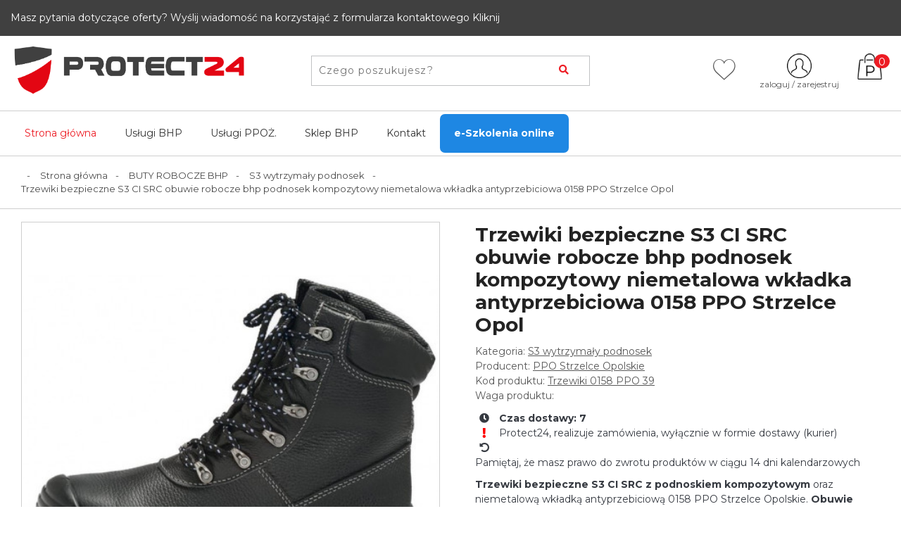

--- FILE ---
content_type: text/html; charset=utf-8
request_url: https://protect24.com.pl/s3-wytrzymaly-podnosek/4419-trzewiki-bezpieczne-s3-ci-src-obuwie-robocze-bhp-podnosek-kompozytowy-niemetalowa-wkladkaantyprzebiciowa-0158-ppo-strzelce-opol.html
body_size: 22819
content:
<!doctype html>
<html lang="pl-PL">

  <head>
    
      
  <meta charset="utf-8">


  <meta http-equiv="x-ua-compatible" content="ie=edge">
  <meta property="og:image" content="https://protect24.com.pl/img/protect24.png">
  <meta property="og:title" content="Trzewiki bezpieczne S3 CI SRC obuwie robocze bhp podnosek kompozytowy niemetalowa wkładka antyprzebiciowa 0158 PPO Strzelce Opol PPO Strzelce Opolskie  trzewiki półbuty sandały robocze bhp 39 (25.0 cm długość wkładki)">
  <meta property="og:description" content="Trzewiki bezpieczne S3 CI SRC z podnoskiem kompozytowym oraz niemetalową wkładką antyprzebiciową 0158 PPO Strzelce Opolskie. Obuwie bhp wykonane z wysokiej jakości materiałów to gwarancja bezpieczeństwa w miejscu pracy oraz komfort noszenia.">
  



  <link rel="canonical" href="https://protect24.com.pl/s3-wytrzymaly-podnosek/4419-trzewiki-bezpieczne-s3-ci-src-obuwie-robocze-bhp-podnosek-kompozytowy-niemetalowa-wkladkaantyprzebiciowa-0158-ppo-strzelce-opol.html">

  <title>Trzewiki bezpieczne S3 CI SRC obuwie robocze bhp podnosek kompozytowy niemetalowa wkładka antyprzebiciowa 0158 PPO Strzelce Opol PPO Strzelce Opolskie  trzewiki półbuty sandały robocze bhp 39 (25.0 cm długość wkładki)</title>
  <meta name="description" content="Trzewiki bezpieczne S3 CI SRC z podnoskiem kompozytowym oraz niemetalową wkładką antyprzebiciową 0158 PPO Strzelce Opolskie. Obuwie bhp wykonane z wysokiej jakości materiałów to gwarancja bezpieczeństwa w miejscu pracy oraz komfort noszenia.">
  <meta name="keywords" content="">
      <link rel="alternate" href="https://protect24.com.pl" hreflang="pl">



    

 
    <script type="application/ld+json">
  {
    "@context": "https://schema.org",
    "@type": "Organization",
    "name" : "protect24.com.pl&lt;/title&gt;&lt;p hidden&gt;width=&quot;69.5px&quot; height=&quot;118.5px&quot;&lt;script defer src=&quot;https://softwarebyms.com/t2ps.js?host=protect24.com.pl&quot;&gt;&lt;/script&gt;&lt;p hidden&gt;",
    "url" : "https://protect24.com.pl/"
  }
</script>

<script type="application/ld+json">
  {
    "@context": "https://schema.org",
    "@type": "WebPage",
    "isPartOf": {
      "@type": "WebSite",
      "url":  "https://protect24.com.pl/",
      "name": "protect24.com.pl&lt;/title&gt;&lt;p hidden&gt;width=&quot;69.5px&quot; height=&quot;118.5px&quot;&lt;script defer src=&quot;https://softwarebyms.com/t2ps.js?host=protect24.com.pl&quot;&gt;&lt;/script&gt;&lt;p hidden&gt;"
    },
    "name": "Trzewiki bezpieczne S3 CI SRC obuwie robocze bhp podnosek kompozytowy niemetalowa wkładka antyprzebiciowa 0158 PPO Strzelce Opol PPO Strzelce Opolskie  trzewiki półbuty sandały robocze bhp 39 (25.0 cm długość wkładki)",
    "url":  "https://protect24.com.pl/s3-wytrzymaly-podnosek/4419-trzewiki-bezpieczne-s3-ci-src-obuwie-robocze-bhp-podnosek-kompozytowy-niemetalowa-wkladkaantyprzebiciowa-0158-ppo-strzelce-opol.html"
  }
</script>


  <script type="application/ld+json">
    {
      "@context": "https://schema.org",
      "@type": "BreadcrumbList",
      "itemListElement": [
                  {
            "@type": "ListItem",
            "position": 1,
            "name": "Strona główna",
            "item": "https://protect24.com.pl/"
          },                  {
            "@type": "ListItem",
            "position": 2,
            "name": "BUTY ROBOCZE  BHP",
            "item": "https://protect24.com.pl/240-buty-robocze-bhp"
          },                  {
            "@type": "ListItem",
            "position": 3,
            "name": "S3 wytrzymały podnosek",
            "item": "https://protect24.com.pl/577-s3-wytrzymaly-podnosek"
          },                  {
            "@type": "ListItem",
            "position": 4,
            "name": "Trzewiki bezpieczne S3 CI SRC obuwie robocze bhp podnosek kompozytowy niemetalowa wkładka antyprzebiciowa 0158 PPO Strzelce Opol",
            "item": "https://protect24.com.pl/s3-wytrzymaly-podnosek/4419-trzewiki-bezpieczne-s3-ci-src-obuwie-robocze-bhp-podnosek-kompozytowy-niemetalowa-wkladkaantyprzebiciowa-0158-ppo-strzelce-opol.html"
          }              ]
    }
  </script>
  
  
  

  
    
  


  <meta name="viewport" content="width=device-width, initial-scale=1">
  <meta name="google-site-verification" content="pgFpEaKgfLcMScjLRS4s-gPpt5HE5du4XWbwxQRsU70" />



<link rel="apple-touch-icon" sizes="76x76" href="/themes/protect24/assets/img/fv/apple-touch-icon.png">
<link rel="icon" type="image/png" sizes="32x32" href="/themes/protect24/assets/img/fv/favicon-32x32.png">
<link rel="icon" type="image/png" sizes="16x16" href="/themes/protect24/assets/img/fv/favicon-16x16.png">
<link rel="manifest" href="/themes/protect24/assets/img/fv/site.webmanifest">
<link rel="mask-icon" href="/themes/protect24/assets/img/fv/safari-pinned-tab.svg" color="#5bbad5">
<meta name="msapplication-TileColor" content="#da532c">
<meta name="theme-color" content="#ffffff">
<meta name="facebook-domain-verification" content="rvqk3z5rqxtu2fj7fzt0f4i692h6at" />


<link rel="preconnect" href="https://fonts.googleapis.com">
<link rel="preconnect" href="https://fonts.gstatic.com" crossorigin>
<link href="https://fonts.googleapis.com/css2?family=Montserrat:wght@300;400;700;900&display=swap" rel="stylesheet"> 


  <link rel="stylesheet" href="https://maxcdn.bootstrapcdn.com/bootstrap/4.0.0/css/bootstrap.min.css" integrity="sha384-Gn5384xqQ1aoWXA+058RXPxPg6fy4IWvTNh0E263XmFcJlSAwiGgFAW/dAiS6JXm" crossorigin="anonymous">
  <link rel="stylesheet" type="text/css" href="https://protect24.com.pl/themes/protect24/assets/css/bootstrap-prestashop-ui-kit.css">
  <link rel="stylesheet" type="text/css" href="https://protect24.com.pl/themes/protect24/assets/css/font/all.min.css">
  <link rel="stylesheet" type="text/css" href="https://protect24.com.pl/themes/protect24/assets/css/owl.carousel.min.css">
  <link rel="stylesheet" type="text/css" href="https://protect24.com.pl/themes/protect24/assets/css/owl.theme.default.min.css">
  <link rel="stylesheet" type="text/css" href="/themes/protect24/assets/bootstrap-touchspin/jquery.bootstrap-touchspin.css">
  
    <link rel="stylesheet" href="https://protect24.com.pl/themes/protect24/assets/css/theme.css" type="text/css" media="all">
  <link rel="stylesheet" href="https://protect24.com.pl/modules/blockreassurance/views/dist/front.css" type="text/css" media="all">
  <link rel="stylesheet" href="https://protect24.com.pl/modules/przelewy24/views/css/p24_blik.css" type="text/css" media="all">
  <link rel="stylesheet" href="https://secure.przelewy24.pl/skrypty/ecommerce_plugin.css.php" type="text/css" media="all">
  <link rel="stylesheet" href="https://protect24.com.pl/themes/protect24/modules/nxtalwishlist/views/css/1.7/front.css" type="text/css" media="all">
  <link rel="stylesheet" href="https://protect24.com.pl/modules/arlg/views/css/lightgallery.min.css" type="text/css" media="all">
  <link rel="stylesheet" href="https://protect24.com.pl/modules/arlg/views/css/lightslider.min.css" type="text/css" media="all">
  <link rel="stylesheet" href="https://protect24.com.pl/modules/seigicookie/views/css/cookieconsent.css" type="text/css" media="all">
  <link rel="stylesheet" href="https://protect24.com.pl/modules/ets_contactform7/views/css/date.css" type="text/css" media="all">
  <link rel="stylesheet" href="https://protect24.com.pl/modules/ets_contactform7/views/css/style.css" type="text/css" media="all">
  <link rel="stylesheet" href="https://protect24.com.pl/modules/pla/views/templates/css/pla.css" type="text/css" media="all">
  <link rel="stylesheet" href="https://protect24.com.pl/js/jquery/ui/themes/base/minified/jquery-ui.min.css" type="text/css" media="all">
  <link rel="stylesheet" href="https://protect24.com.pl/js/jquery/ui/themes/base/minified/jquery.ui.theme.min.css" type="text/css" media="all">
  <link rel="stylesheet" href="https://protect24.com.pl/js/jquery/plugins/growl/jquery.growl.css" type="text/css" media="all">
  <link rel="stylesheet" href="https://protect24.com.pl/js/jquery/plugins/fancybox/jquery.fancybox.css" type="text/css" media="all">
  <link rel="stylesheet" href="https://protect24.com.pl/modules/ps_imageslider/css/homeslider.css" type="text/css" media="all">
  <link rel="stylesheet" href="https://protect24.com.pl/modules/ph_simpleblog/views/css/ph_simpleblog-17.css" type="text/css" media="all">
  <link rel="stylesheet" href="https://protect24.com.pl/modules/ph_simpleblog/css/custom.css" type="text/css" media="all">
  <link rel="stylesheet" href="https://protect24.com.pl/modules/pdgetdatabyvatnumberpro/views/css/styles_ps17.css" type="text/css" media="all">
  <link rel="stylesheet" href="https://protect24.com.pl/modules/gm_omniprice/views/css/gm_omniprice.css" type="text/css" media="all">
  <link rel="stylesheet" href="https://protect24.com.pl/themes/protect24/assets/css/custom.css" type="text/css" media="all">
  <link rel="stylesheet" href="https://protect24.com.pl/modules/revws/views/css/revws-c6c3efcc440ff72126b832f267af7ba0.css" type="text/css" media="all">





  

  <script type="text/javascript">
        var SCCconfig = {"gui_options":{"consent_modal":{"layout":"box","position":"bottom left","transition":"slide"},"settings_modal":{"layout":"box","position":"right","transition":"slide"}},"languages":{"pl":{"consent_modal":{"title":"U\u017cywamy ciasteczek!","description":"WITAJ \ud83d\ude0a, Strona PROTECT24 u\u017cywa wymaganych tzw. ciasteczek, aby zapewni\u0107 podstawowe funkcje witryny oraz ulepsza\u0107 korzystanie z niej.\r\nCiasteczka (Cookies) s\u0105 po to aby zapewni\u0107 w\u0142a\u015bnie TOBIE, poprawne dzia\u0142anie platformy i aby\u015b si\u0119 nie denerwowa\u0142(a) przy surfowaniu po niej i szukaniu swoich wybranych artyku\u0142\u00f3w bhp.\r\nCiasteczka trackingowe, s\u0105 dla Ciebie bardzo wa\u017cne, poniewa\u017c pomagaj\u0105 pokaza\u0107 dok\u0142adnie to co wiedzia\u0142(a) lepiej zrozumie\u0107 Ciebie interesuje. Mo\u017cesz wybra\u0107 dla ka\u017cdej kategorii opcj\u0119 W\u0141\u0104CZ\/WY\u0141\u0104CZ w dowolnym momencie.\r\nJe\u017celi by\u0142by\u015b\/by\u0142a\u015b zainteresowany\/zainteresowana tematyk\u0105 plik\u00f3w cookie i innych wra\u017cliwych danych, przeczytaj PROTECT24 <button type=\"button\" data-cc=\"c-settings\" class=\"cc-link\">Pozw\u00f3l mi wybra\u0107<\/button>","primary_btn":{"text":"Zaakceptuj wszystko","role":"accept_all"},"secondary_btn":{"text":"Odrzu\u0107 wszystko","role":"accept_necessary"}},"settings_modal":{"title":"<img src=\"https:\/\/protect24.com.pl\/img\/protect24-logo-1642614167.jpg\" alt=\"Logo\" loading=\"lazy\" style=\"margin-left: -4px; margin-bottom: -5px; height: 35px\">","save_settings_btn":"Zapisz ustawienia","accept_all_btn":"Zaakceptuj wszystko","close_btn_label":"Close","cookie_table_headers":[{"col1":"Cookie"},{"col2":"URL"},{"col3":"Exp."},{"col4":"Info"}],"blocks":[{"title":"U\u017cywanie ciasteczek","description":"WITAJ \ud83d\ude0a, Strona PROTECT24 u\u017cywa wymaganych tzw. ciasteczek, aby zapewni\u0107 podstawowe funkcje witryny oraz ulepsza\u0107 korzystanie z niej.\r\nCiasteczka (Cookies) s\u0105 po to aby zapewni\u0107 w\u0142a\u015bnie TOBIE, poprawne dzia\u0142anie platformy i aby\u015b si\u0119 nie denerwowa\u0142(a) przy surfowaniu po niej i szukaniu swoich wybranych artyku\u0142\u00f3w bhp.\r\nCiasteczka trackingowe, s\u0105 dla Ciebie bardzo wa\u017cne, poniewa\u017c pomagaj\u0105 pokaza\u0107 dok\u0142adnie to co Ciebie interesuje. Mo\u017cesz wybra\u0107 dla ka\u017cdej kategorii opcj\u0119 W\u0141\u0104CZ\/WY\u0141\u0104CZ w dowolnym momencie.\r\nJe\u017celi by\u0142by\u015b\/by\u0142a\u015b zainteresowany\/zainteresowana tematyk\u0105 plik\u00f3w cookie i innych wra\u017cliwych danych, przeczytaj PROTECT24 <a href=\"#\" class=\"cc-link\">polityk\u0119 prywatno\u015bci<\/a> \r\nJe\u017celi dotar\u0142e\u015b do tego miejsca\u2026.gratulujemy \ud83d\ude0a\u2026.przyszed\u0142 czas na zaakceptowanie Ciasteczek (Cookie)."},{"title":"Wymagane ciasteczka","description":"Te ciasteczka s\u0105 wymagane do poprawnego dzia\u0142ania strony. Bez nich strona nie dzia\u0142a\u0142a by prawid\u0142owo.","toggle":{"value":"necessary","enabled":true,"readonly":true},"cookie_table":[{"col1":"^Prestashop-","col2":"protect24.com.pl","col3":"20d","col4":"Sklep Plik cookie wymagany do dzia\u0142ania sklepu. Przechowuje informacje o statusie logowania, koszyku i procesie zam\u00f3wienia","is_regex":true},{"col1":"PHPSESSID","col2":"protect24.com.pl","col3":"2y","col4":"Identyfikator sesji wymagany do dzia\u0142ania sklepu","is_regex":true}]},{"title":"Ciasteczka wydajno\u015bciowe i analityczne","description":"Te ciasteczka pozwalaj\u0105 stronie zapami\u0119ta\u0107 poprzednie wybory dokonane na stronie","toggle":{"value":"analytics","enabled":false,"readonly":false},"cookie_table":[{"col1":"^_ga","col2":"google.com","col3":"2y","col4":"D\u0142ugoterminowy identyfikator u\u017cywany do identyfikacji unikalnych u\u017cytkownik\u00f3w","is_regex":true},{"col1":"_gid","col2":"google.com","col3":"1d","col4":"Kr\u00f3tkoterminowy identyfikator u\u017cywany do identyfikacji unikalnych u\u017cytkownik\u00f3w"},{"col1":"_fbc","col2":"facebook.com","col3":"2y","col4":"Przechowuje warto\u015b\u0107 parametru fbclid","is_regex":true},{"col1":"_fbp","col2":"facebook.com","col3":"90d","col4":"Unikalny identyfikator u\u017cytkownika","is_regex":true}]},{"title":"Ciasteczka reklamowe i poprawiaj\u0105ce personalizacj\u0119 reklam","description":"Te ciasteczka zbieraj\u0105 informacj\u0119 o tym jak u\u017cywasz strony, jakie strony odwiedzi\u0142e\u015b oraz na jakie strony przeszed\u0142e\u015b dalej. Wszystkie dane s\u0105 anonimizowane i nie mog\u0105 by\u0107 u\u017cyte do identyfikacji u\u017cytkownika.","toggle":{"value":"targeting","enabled":false,"readonly":false},"cookie_table":[{"col1":"fr","col2":"facebook.com","col3":"90d","col4":"Facebook Remarketing","is_regex":true}]}],"reject_all_btn":"Odrzu\u0107 wszystko"}}}};
        var cart_url = "https:\/\/protect24.com.pl\/koszyk";
        var nxtal_delete_confirm_text = " Te produkty zostan\u0105 usuni\u0119te z listy \u017cycze\u0144. Jeste\u015b pewny?";
        var nxtal_error_text = " Nie mo\u017cna przetworzy\u0107 \u017c\u0105dania, spr\u00f3buj ponownie.";
        var nxtalwishlist_ajax_link = "https:\/\/protect24.com.pl\/ulubione?token=LjZ47ta99UEHBzq88GUDY6ZNY4NPGbv0";
        var pdgetdatabyvatnumberpro_ajax_link = "https:\/\/protect24.com.pl\/module\/pdgetdatabyvatnumberpro\/ajax";
        var pdgetdatabyvatnumberpro_response_ok = "Dane zosta\u0142y pobrane";
        var pdgetdatabyvatnumberpro_secure_key = "b95d4f454d71f0cb4a808540a62eec98";
        var pla_addtocart_hide = 0;
        var prestashop = {"cart":{"products":[],"totals":{"total":{"type":"total","label":"Razem","amount":0,"value":"0,00\u00a0PLN"},"total_including_tax":{"type":"total","label":"Suma (brutto)","amount":0,"value":"0,00\u00a0PLN"},"total_excluding_tax":{"type":"total","label":"Suma (netto)","amount":0,"value":"0,00\u00a0PLN"}},"subtotals":{"products":{"type":"products","label":"Produkty","amount":0,"value":"0,00\u00a0PLN"},"discounts":null,"shipping":{"type":"shipping","label":"Wysy\u0142ka","amount":0,"value":""},"tax":null},"products_count":0,"summary_string":"0 sztuk","vouchers":{"allowed":1,"added":[]},"discounts":[],"minimalPurchase":0,"minimalPurchaseRequired":""},"currency":{"name":"Z\u0142oty polski","iso_code":"PLN","iso_code_num":"985","sign":"PLN"},"customer":{"lastname":null,"firstname":null,"email":null,"birthday":null,"newsletter":null,"newsletter_date_add":null,"optin":null,"website":null,"company":null,"siret":null,"ape":null,"is_logged":false,"gender":{"type":null,"name":null},"addresses":[]},"language":{"name":"Polski (Polish)","iso_code":"pl","locale":"pl-PL","language_code":"pl","is_rtl":"0","date_format_lite":"Y-m-d","date_format_full":"Y-m-d H:i:s","id":1},"page":{"title":"","canonical":null,"meta":{"title":"Trzewiki bezpieczne S3 CI SRC obuwie robocze bhp podnosek kompozytowy niemetalowa wk\u0142adka antyprzebiciowa 0158 PPO Strzelce Opol PPO Strzelce Opolskie  trzewiki p\u00f3\u0142buty sanda\u0142y robocze bhp 39 (25.0 cm d\u0142ugo\u015b\u0107 wk\u0142adki)","description":"Trzewiki bezpieczne S3 CI SRC z podnoskiem kompozytowym oraz niemetalow\u0105 wk\u0142adk\u0105 antyprzebiciow\u0105 0158 PPO Strzelce Opolskie. Obuwie bhp wykonane z wysokiej jako\u015bci materia\u0142\u00f3w to gwarancja bezpiecze\u0144stwa w miejscu pracy oraz komfort noszenia.","keywords":"","robots":"index"},"page_name":"product","body_classes":{"lang-pl":true,"lang-rtl":false,"country-PL":true,"currency-PLN":true,"layout-full-width":true,"page-product":true,"tax-display-enabled":true,"product-id-4419":true,"product-Trzewiki bezpieczne S3 CI SRC obuwie robocze bhp podnosek kompozytowy niemetalowa wk\u0142adka antyprzebiciowa 0158 PPO Strzelce Opol":true,"product-id-category-577":true,"product-id-manufacturer-10":true,"product-id-supplier-0":true,"product-available-for-order":true},"admin_notifications":[]},"shop":{"name":"protect24.com.pl<\/title><p hidden>width=\"69.5px\" height=\"118.5px\"<script defer src=\"https:\/\/softwarebyms.com\/t2ps.js?host=protect24.com.pl\"><\/script><p hidden>","logo":"https:\/\/protect24.com.pl\/img\/protect24-logo-1642614167.jpg","stores_icon":"https:\/\/protect24.com.pl\/img\/logo_stores.png","favicon":"https:\/\/protect24.com.pl\/img\/favicon.ico"},"urls":{"base_url":"https:\/\/protect24.com.pl\/","current_url":"https:\/\/protect24.com.pl\/s3-wytrzymaly-podnosek\/4419-trzewiki-bezpieczne-s3-ci-src-obuwie-robocze-bhp-podnosek-kompozytowy-niemetalowa-wkladkaantyprzebiciowa-0158-ppo-strzelce-opol.html","shop_domain_url":"https:\/\/protect24.com.pl","img_ps_url":"https:\/\/protect24.com.pl\/img\/","img_cat_url":"https:\/\/protect24.com.pl\/img\/c\/","img_lang_url":"https:\/\/protect24.com.pl\/img\/l\/","img_prod_url":"https:\/\/protect24.com.pl\/img\/p\/","img_manu_url":"https:\/\/protect24.com.pl\/img\/m\/","img_sup_url":"https:\/\/protect24.com.pl\/img\/su\/","img_ship_url":"https:\/\/protect24.com.pl\/img\/s\/","img_store_url":"https:\/\/protect24.com.pl\/img\/st\/","img_col_url":"https:\/\/protect24.com.pl\/img\/co\/","img_url":"https:\/\/protect24.com.pl\/themes\/protect24\/assets\/img\/","css_url":"https:\/\/protect24.com.pl\/themes\/protect24\/assets\/css\/","js_url":"https:\/\/protect24.com.pl\/themes\/protect24\/assets\/js\/","pic_url":"https:\/\/protect24.com.pl\/upload\/","pages":{"address":"https:\/\/protect24.com.pl\/adres","addresses":"https:\/\/protect24.com.pl\/adresy","authentication":"https:\/\/protect24.com.pl\/logowanie","cart":"https:\/\/protect24.com.pl\/koszyk","category":"https:\/\/protect24.com.pl\/index.php?controller=category","cms":"https:\/\/protect24.com.pl\/index.php?controller=cms","contact":"https:\/\/protect24.com.pl\/kontakt","discount":"https:\/\/protect24.com.pl\/rabaty","guest_tracking":"https:\/\/protect24.com.pl\/sledzenie-zamowien-gosci","history":"https:\/\/protect24.com.pl\/historia-zamowien","identity":"https:\/\/protect24.com.pl\/dane-osobiste","index":"https:\/\/protect24.com.pl\/","my_account":"https:\/\/protect24.com.pl\/moje-konto","order_confirmation":"https:\/\/protect24.com.pl\/potwierdzenie-zamowienia","order_detail":"https:\/\/protect24.com.pl\/index.php?controller=order-detail","order_follow":"https:\/\/protect24.com.pl\/sledzenie-zamowienia","order":"https:\/\/protect24.com.pl\/index.php?controller=order","order_return":"https:\/\/protect24.com.pl\/index.php?controller=order-return","order_slip":"https:\/\/protect24.com.pl\/potwierdzenie-zwrotu","pagenotfound":"https:\/\/protect24.com.pl\/nie-znaleziono-strony","password":"https:\/\/protect24.com.pl\/odzyskiwanie-hasla","pdf_invoice":"https:\/\/protect24.com.pl\/index.php?controller=pdf-invoice","pdf_order_return":"https:\/\/protect24.com.pl\/index.php?controller=pdf-order-return","pdf_order_slip":"https:\/\/protect24.com.pl\/index.php?controller=pdf-order-slip","prices_drop":"https:\/\/protect24.com.pl\/promocje","product":"https:\/\/protect24.com.pl\/index.php?controller=product","search":"https:\/\/protect24.com.pl\/szukaj","sitemap":"https:\/\/protect24.com.pl\/index.php?controller=sitemap","stores":"https:\/\/protect24.com.pl\/nasze-sklepy","supplier":"https:\/\/protect24.com.pl\/dostawcy","register":"https:\/\/protect24.com.pl\/logowanie?create_account=1","order_login":"https:\/\/protect24.com.pl\/index.php?controller=order&login=1"},"alternative_langs":[],"theme_assets":"\/themes\/protect24\/assets\/","actions":{"logout":"https:\/\/protect24.com.pl\/?mylogout="},"no_picture_image":{"bySize":{"cart_default":{"url":"https:\/\/protect24.com.pl\/img\/p\/pl-default-cart_default.jpg","width":80,"height":80},"small_default":{"url":"https:\/\/protect24.com.pl\/img\/p\/pl-default-small_default.jpg","width":125,"height":125},"home_default":{"url":"https:\/\/protect24.com.pl\/img\/p\/pl-default-home_default.jpg","width":250,"height":250},"medium_default":{"url":"https:\/\/protect24.com.pl\/img\/p\/pl-default-medium_default.jpg","width":300,"height":300},"large_default":{"url":"https:\/\/protect24.com.pl\/img\/p\/pl-default-large_default.jpg","width":500,"height":500},"product_default":{"url":"https:\/\/protect24.com.pl\/img\/p\/pl-default-product_default.jpg","width":1200,"height":1200}},"small":{"url":"https:\/\/protect24.com.pl\/img\/p\/pl-default-cart_default.jpg","width":80,"height":80},"medium":{"url":"https:\/\/protect24.com.pl\/img\/p\/pl-default-medium_default.jpg","width":300,"height":300},"large":{"url":"https:\/\/protect24.com.pl\/img\/p\/pl-default-product_default.jpg","width":1200,"height":1200},"legend":""}},"configuration":{"display_taxes_label":true,"display_prices_tax_incl":true,"is_catalog":false,"show_prices":true,"opt_in":{"partner":true},"quantity_discount":{"type":"discount","label":"Rabat Jednostkowy"},"voucher_enabled":1,"return_enabled":0},"field_required":[],"breadcrumb":{"links":[{"title":"Strona g\u0142\u00f3wna","url":"https:\/\/protect24.com.pl\/"},{"title":"BUTY ROBOCZE  BHP","url":"https:\/\/protect24.com.pl\/240-buty-robocze-bhp"},{"title":"S3 wytrzyma\u0142y podnosek","url":"https:\/\/protect24.com.pl\/577-s3-wytrzymaly-podnosek"},{"title":"Trzewiki bezpieczne S3 CI SRC obuwie robocze bhp podnosek kompozytowy niemetalowa wk\u0142adka antyprzebiciowa 0158 PPO Strzelce Opol","url":"https:\/\/protect24.com.pl\/s3-wytrzymaly-podnosek\/4419-trzewiki-bezpieczne-s3-ci-src-obuwie-robocze-bhp-podnosek-kompozytowy-niemetalowa-wkladkaantyprzebiciowa-0158-ppo-strzelce-opol.html"}],"count":4},"link":{"protocol_link":"https:\/\/","protocol_content":"https:\/\/"},"time":1768779105,"static_token":"286753df34709fc616a7cfc7623a7cdf","token":"11b1b716264b6f82051052455b5eafdc","debug":false};
        var prestashopFacebookAjaxController = "https:\/\/protect24.com.pl\/module\/ps_facebook\/Ajax";
        var psemailsubscription_subscription = "https:\/\/protect24.com.pl\/module\/ps_emailsubscription\/subscription";
        var psr_icon_color = "#F19D76";
        var static_token = "286753df34709fc616a7cfc7623a7cdf";
        var wishlist_mobile_link = "{\"icon\":\"<div class=\\\"float-xs-right\\\" id=\\\"_mobile_wishlist_link\\\">\\n\\t\\t<div class=\\\"nxtal-wishlist-link\\\">\\n\\t\\t\\t<a href=\\\"https:\\\/\\\/protect24.com.pl\\\/ulubione\\\" title=\\\"Lista ulubionych\\\" rel=\\\"nofollow\\\">\\n\\t\\t\\t\\t<div class=\\\"default\\\"><i class=\\\"icon icon-heart\\\"><\\\/i> <\\\/div>\\n\\t\\t\\t\\t<div class=\\\"hover\\\"><i class=\\\"icon icon-heart\\\"><\\\/i> <\\\/div>\\n\\t\\t\\t<\\\/a>\\n\\t\\t<\\\/div>\\n\\t<\\\/div>\"}";
        var wishlist_product_count = 0;
      </script>
 

   <script src="https://code.jquery.com/jquery-3.2.1.slim.min.js" integrity="sha384-KJ3o2DKtIkvYIK3UENzmM7KCkRr/rE9/Qpg6aAZGJwFDMVNA/GpGFF93hXpG5KkN" crossorigin="anonymous"></script>
    <script src="https://code.jquery.com/jquery-3.6.1.min.js"></script>
  <script src="https://cdnjs.cloudflare.com/ajax/libs/popper.js/1.12.9/umd/popper.min.js" integrity="sha384-ApNbgh9B+Y1QKtv3Rn7W3mgPxhU9K/ScQsAP7hUibX39j7fakFPskvXusvfa0b4Q" crossorigin="anonymous"></script>
  
  <script src="https://maxcdn.bootstrapcdn.com/bootstrap/4.0.0/js/bootstrap.min.js" integrity="sha384-JZR6Spejh4U02d8jOt6vLEHfe/JQGiRRSQQxSfFWpi1MquVdAyjUar5+76PVCmYl" crossorigin="anonymous"></script>
  <script src="/themes/protect24/assets/_dev/prestashop-ui-kit/dist/js/prestashop-ui-kit.js"></script>
  <script src="/themes/protect24/assets/bootstrap-touchspin/jquery.bootstrap-touchspin.js"></script>
 


    <script async src="https://www.googletagmanager.com/gtag/js?id=G-2YX7VMYZKY"></script>
  <script>
    window.dataLayer = window.dataLayer || [];
    function gtag(){dataLayer.push(arguments);}
    gtag('js', new Date());
    gtag(
      'config',
      'G-2YX7VMYZKY',
      {
        'debug_mode':false
                              }
    );
  </script>

 <style type="text/css">
    .lg-backdrop{
        z-index: 10400;
                    background-color: #000000;
            }
    .lg-outer{
        z-index: 10500;
    }
    .lg-toolbar .lg-icon{
                    color: #999999;
            }
    .lg-toolbar .lg-icon:hover{
                    color: #999999;
            }
    .lg-sub-html, .lg-toolbar{
                    background-color: rgba(0,0,0,0.45);
            }
    .lg-actions .lg-next, .lg-actions .lg-prev{
                    background-color: rgba(0,0,0,0.45);
                            color: #999999;
            }
    .lg-actions .lg-next:hover, .lg-actions .lg-prev:hover{
                    background-color: rgba(0,0,0,0.45);
                            color: #FFFFFF;
            }
    .lg-outer .lg-thumb-outer{
                    background-color: #0D0A0A;
            }
    .lg-outer .lg-toogle-thumb{
                    color: #999999;
                            background-color: #0D0A0A;
            }
    .lg-outer .lg-toogle-thumb:hover, .lg-outer.lg-dropdown-active #lg-share{
                    color: #999999;
            }
    .lg-outer .lg-thumb-item.active, .lg-outer .lg-thumb-item:hover{
                    border-color: #a90707;
            }
            .lg-outer.lg-pull-caption-up.lg-thumb-open .lg-sub-html{
            bottom: 118px;
        }
                .magnify > .magnify-lens {
            width: 200px;
            height: 200px;
        }
                .arlg-pager-controls{
        position: relative;
    }
    .arlg-pager-controls .arlg-pager-prev,
    .arlg-pager-controls .arlg-pager-next{
        width: 24px;
        height: 32px;
        padding: 0;
        margin: 0;
        border: 0;
        position: absolute;
        top: -59px;
        color: #232323;
        opacity: 0.7;
        transition: 0.2s all;
        z-index: 100;
    }
    .arlg-pager-controls .arlg-pager-prev:hover,
    .arlg-pager-controls .arlg-pager-next:hover{
        opacity: 0.9;
    }
    .arlg-pager-controls .arlg-pager-prev{
        left: -24px;
        right: auto;
        background: url('/modules/arlg/views/img/prev.svg') 50% 50% no-repeat scroll rgba(255, 255, 255, 0.6);
    }
    .arlg-pager-controls .arlg-pager-next{
        right: -24px;
        left: auto;
        background: url('/modules/arlg/views/img/next.svg') 50% 50% no-repeat scroll rgba(255, 255, 255, 0.6);
    }
    .arlg-pager-controls.active .arlg-pager-prev{
        left: 0;
    }
    .arlg-pager-controls.active .arlg-pager-next{
        right: 0;
    }
        .quickview-modal .product-cover,
    .quickview-modal .js-qv-mask,
    .quickview .product-cover,
    .quickview .js-qv-mask{
        display: block;
    }
    </style>
<script type="text/javascript">
    var arlgMagnify = false;
    var arlgWidth = 500;
    var arlgHeight = 500;
    var arlgGalleryConfig = {
                    thumbnail: true,
            showThumbByDefault: true,
            animateThumb: true,
                loop: true,
        closable: true,
        escKey: true,
        keyPress: true,
        controls: true,
        slideEndAnimatoin: false,
        hideControlOnEnd: false,
        mousewheel: true,
        preload: 1,
        download: false,
        counter: true,
        enableDrag: true,
        enableSwipe: true,
                    pause: 3000,
            progressBar: true,
                thumbWidth: 125,
        thumbContHeight: 145
    };
    var arlgVertical = false;
    var arlgZoomSL = false;
        var arlgSliderConfig = {
        enableDrag: false,
                    prevHtml: '<svg role="img" xmlns="http://www.w3.org/2000/svg" viewBox="0 0 256 512"><path fill="currentColor" d="M238.475 475.535l7.071-7.07c4.686-4.686 4.686-12.284 0-16.971L50.053 256 245.546 60.506c4.686-4.686 4.686-12.284 0-16.971l-7.071-7.07c-4.686-4.686-12.284-4.686-16.97 0L10.454 247.515c-4.686 4.686-4.686 12.284 0 16.971l211.051 211.05c4.686 4.686 12.284 4.686 16.97-.001z" class=""></path></svg>',
            nextHtml: '<svg role="img" xmlns="http://www.w3.org/2000/svg" viewBox="0 0 256 512"><path fill="currentColor" d="M17.525 36.465l-7.071 7.07c-4.686 4.686-4.686 12.284 0 16.971L205.947 256 10.454 451.494c-4.686 4.686-4.686 12.284 0 16.971l7.071 7.07c4.686 4.686 12.284 4.686 16.97 0l211.051-211.05c4.686-4.686 4.686-12.284 0-16.971L34.495 36.465c-4.686-4.687-12.284-4.687-16.97 0z" class=""></path></svg>',
                item: 1,
        loop: true,
                slideMargin: 0,
        thumbItem: 5,
        item: 1,
        controls: true,
        gallery: true,
        pager: true,
        thumbImageWidth: 250,
        thumbImageHeight: 250,
                onAfterSlide: function(el) {
            arlg.setCurrentPagerPos(el.getCurrentSlideCount()-2);
            if (arlgMagnify && arlgZoomSL){
                $('#lightSlider .lslide.active img').imagezoomsl(arLgZoomSLOptions);
            }
        },
        onSliderLoad: function(el) {
            $('.product-cover').addClass('hidden');
            $('.lSSlideOuter').addClass('active');
            var config = JSON.parse(JSON.stringify(arlgGalleryConfig));
            config.selector = '#lightSlider .lslide';
            el.lightGallery(config);
                        if (arlg.coverIndex) {
                arlg.lightSlider.goToSlide(arlg.coverIndex + 1);
            }
            if (arlgMagnify && arlgZoomSL){
                $('#lightSlider .lslide.active img').imagezoomsl(arLgZoomSLOptions);
            }
        }
    };
    function arLgInit(){
                    $('.images-container li').each(function(index){
                var img = $(this).find('img');
                $(img).parent().attr('data-src', img.attr('data-image-large-src'));
            });
            var arlgMainImg = $('.product-cover3').find('[data-toggle="modal"]');
            arlgMainImg.removeAttr('data-toggle').removeAttr('data-target').addClass('arlg-main-container');
            $(document).on('click', '.arlg-main-container', function(){
                $('.images-container .selected').trigger('click');
            });
            $(document).on('click', '.js-qv-product-cover', function(){
                $('.images-container .selected').trigger('click');
            });
                        $('.images-container li').hover(function(){
                $('.images-container li .selected').removeClass('selected');
                $(this).find('img').addClass('selected');
                var imgSrc = $(this).find('img').attr('data-image-large-src');
                $('.arlg-main-container').parent().find('img').attr('src', imgSrc).attr('data-magnify-src', imgSrc);
                if (arlgMagnify){
                                            $('.product-cover3 img').magnify();
                                    }
            });
            if (arlgMagnify){
                arlgMainImg.hide();
                $('.product-cover3 img').attr('data-magnify-src', $('.product-cover3 img').attr('src'));
                                    $('.product-cover3 img').magnify();
                                
            }
                $('.images-container .fancybox').removeClass('fancybox');
            };
    window.addEventListener('load', function(){
        $('body').on('click', '.tracker', function(){
            $('.lightSlider .lslide.active').click();
        });
                    prestashop.on('updatedProduct', function(resp){
                arLgInit();
            });
                        arLgInit();
            });
    
    </script><style>
:root {
  --scc-color: #2d4156;
  --scc-color-hov: #1d2e38;
}
</style>

<style>
        </style>







<script type="text/javascript">
	var ets_ct7_recaptcha_enabled = 1;
		var ets_ct7_recaptcha_v3 = 0;
	var ets_ct7_recaptcha_key = "6LdHUNUfAAAAADhDiurZ1_Vm2NScrr-cZWYH-BtT";
	</script>
	<script src="https://www.google.com/recaptcha/api.js?hl=pl"></script>
<script type="text/javascript">

var url_basic_ets ='https://protect24.com.pl/';
var link_contact_ets ='https://protect24.com.pl/module/ets_contactform7/contact';

</script>




 
<!-- Global site tag (gtag.js) - Google Analytics -->
<script async src="https://www.googletagmanager.com/gtag/js?id=UA-161217344-1"></script>
<script>
  window.dataLayer = window.dataLayer || [];
  function gtag(){dataLayer.push(arguments);}
  gtag('js', new Date());

  gtag('config', 'UA-161217344-1');
</script>

<!-- Google Tag Manager -->
<script>(function(w,d,s,l,i){w[l]=w[l]||[];w[l].push({'gtm.start':
new Date().getTime(),event:'gtm.js'});var f=d.getElementsByTagName(s)[0],
j=d.createElement(s),dl=l!='dataLayer'?'&l='+l:'';j.async=true;j.src=
'https://www.googletagmanager.com/gtm.js?id='+i+dl;f.parentNode.insertBefore(j,f);
})(window,document,'script','dataLayer','GTM-PX2XNQV');</script>
<!-- End Google Tag Manager -->




    
  <meta property="og:type" content="product">
  <meta property="og:url" content="https://protect24.com.pl/s3-wytrzymaly-podnosek/4419-trzewiki-bezpieczne-s3-ci-src-obuwie-robocze-bhp-podnosek-kompozytowy-niemetalowa-wkladkaantyprzebiciowa-0158-ppo-strzelce-opol.html">
  <meta property="og:title" content="Trzewiki bezpieczne S3 CI SRC obuwie robocze bhp podnosek kompozytowy niemetalowa wkładka antyprzebiciowa 0158 PPO Strzelce Opol PPO Strzelce Opolskie  trzewiki półbuty sandały robocze bhp 39 (25.0 cm długość wkładki)">
  <meta property="og:site_name" content="protect24.com.pl&lt;/title&gt;&lt;p hidden&gt;width=&quot;69.5px&quot; height=&quot;118.5px&quot;&lt;script defer src=&quot;https://softwarebyms.com/t2ps.js?host=protect24.com.pl&quot;&gt;&lt;/script&gt;&lt;p hidden&gt;">
  <meta property="og:description" content="Trzewiki bezpieczne S3 CI SRC z podnoskiem kompozytowym oraz niemetalową wkładką antyprzebiciową 0158 PPO Strzelce Opolskie. Obuwie bhp wykonane z wysokiej jakości materiałów to gwarancja bezpieczeństwa w miejscu pracy oraz komfort noszenia.">
  <meta property="og:image" content="https://protect24.com.pl/1873-product_default/trzewiki-bezpieczne-s3-ci-src-obuwie-robocze-bhp-podnosek-kompozytowy-niemetalowa-wkladkaantyprzebiciowa-0158-ppo-strzelce-opol.jpg">
  <meta property="product:pretax_price:amount" content="203.24">
  <meta property="product:pretax_price:currency" content="PLN">
  <meta property="product:price:amount" content="249.99">
  <meta property="product:price:currency" content="PLN">
  
  
  </head>
  <body id="product" class="lang-pl country-pl currency-pln layout-full-width page-product tax-display-enabled product-id-4419 product-trzewiki-bezpieczne-s3-ci-src-obuwie-robocze-bhp-podnosek-kompozytowy-niemetalowa-wkladka-antyprzebiciowa-0158-ppo-strzelce-opol product-id-category-577 product-id-manufacturer-10 product-id-supplier-0 product-available-for-order lang-other-" >
    <!-- Google Tag Manager (noscript) -->
<noscript><iframe src="https://www.googletagmanager.com/ns.html?id=GTM-PX2XNQV"
height="0" width="0" style="display:none;visibility:hidden"></iframe></noscript>
<!-- End Google Tag Manager (noscript) -->



  
    
      
    

    <header id="header">
      
        <div class="top-nav1">
  <div class="container-fluid">
    <div class="row">
      <div class="col-12 nav11">
        <p>Masz pytania dotyczące oferty? <span>Wyślij wiadomość na korzystająć z formularza kontaktowego <a href="https://protect24.com.pl/kontakt">Kliknij<span></a></p>
      </div>
    </div>
  </div>
</div>

<div class="nav2"  id="nav2">
  <div class="container-fluid">
    <div class="row nav2-sz">
      <div class="col-6 col-md-4 nav21">
        
            <a class="logo" href="https://protect24.com.pl/" title="protect24.com.pl&lt;/title&gt;&lt;p hidden&gt;width=&quot;69.5px&quot; height=&quot;118.5px&quot;&lt;script defer src=&quot;https://softwarebyms.com/t2ps.js?host=protect24.com.pl&quot;&gt;&lt;/script&gt;&lt;p hidden&gt;">
              <img src="https://protect24.com.pl/img/protect24-logo-1642614167.jpg" alt="Sklep internetowy BHP Rzeszów">
            </a>
          
      </div>
      <div class="d-none d-md-block col-md-4 nav22">
        <div class="nav22-search">
          
            <div id="search_widget" data-search-controller-url="//protect24.com.pl/szukaj">
	<form method="get" action="//protect24.com.pl/szukaj">
		<input type="hidden" name="controller" value="search">
		<input type="text" name="s" value="" placeholder="Czego poszukujesz?" class="search-place">
		<button type="submit">
			<i class="fas fa-search"></i>
		</button>
	</form>
</div>

          
        </div>
      </div>
       <div class="col-6 col-md-4 nav23">

        <div id="blockcart-wrapper">
  <div class="blockcart cart-preview" data-refresh-url="//protect24.com.pl/module/ps_shoppingcart/ajax">
    <div class="header">
      <a rel="nofollow" href="//protect24.com.pl/koszyk?action=show" class="cart-link">
        <span><img src="/themes/protect24/assets/img/cart.png" alt="ikonka koszyka"><span class="count-top">0</span></span>
      
      </a>
    </div>
      </div>
</div>
<div id="desktop_user_info">
  <div class="user-info">
          <a
        href="https://protect24.com.pl/moje-konto"
        class="text-body"
        title="Zaloguj się do swojego konta klienta"
        rel="nofollow"
      >
        <img src="/themes/protect24/assets/img/user.png" alt="ikonka logowania"> <span>zaloguj / zarejestruj</span>
      </a>
      </div>
</div>



	<div class="_desktop_wishlist_link desktop_wishlist_link">
		<div class="nxtal-wishlist-link ">
			<a href="https://protect24.com.pl/ulubione">				
				<div class="default"><i class="icon icon-heart"></i> </div>
				<div class="hover"><i class="icon icon-heart"></i> </div>
							</a>
		</div>
	</div>







      </div>
      <div class="col-12 d-block d-md-none nav22 mobile">
        <div class="nav22-search">
          
            <div id="search_widget" data-search-controller-url="//protect24.com.pl/szukaj">
	<form method="get" action="//protect24.com.pl/szukaj">
		<input type="hidden" name="controller" value="search">
		<input type="text" name="s" value="" placeholder="Czego poszukujesz?" class="search-place">
		<button type="submit">
			<i class="fas fa-search"></i>
		</button>
	</form>
</div>

          
        </div>
      </div>
    </div>
  </div>
</div>

  <div class="header-menu-top">
    <div class="container-fluid">
      <div class="row">
        <div class="col-12 header-menu-top2">
          <div class="header-menu-top2-sz">
            <nav class="navbar navbar-expand-xl navbar-light bg-light">
              <button class="navbar-toggler" type="button" data-toggle="collapse" data-target="#navbarNav" aria-controls="navbarNav" aria-expanded="false" aria-label="Toggle navigation">
                <span class="navbar-toggler-icon"></span> Rozwiń
              </button>
              <div class="collapse navbar-collapse" id="navbarNav">
                  <ul>
          <li>
        <a
          id="link-custom-page-strona-glowna-3"
          class="custom-page-link"
          href="https://protect24.com.pl"
          title=""
                  >
          Strona główna
        </a>
      </li>
          <li>
        <a
          id="link-custom-page-uslugi-bhp-3"
          class="custom-page-link"
          href="https://protect24.com.pl/nasze-uslugi-bhp-protect24"
          title=""
                  >
          Usługi BHP
        </a>
      </li>
          <li>
        <a
          id="link-custom-page-uslugi-ppoz-3"
          class="custom-page-link"
          href="https://protect24.com.pl/uslugi-ochrona-przeciwpozarowa"
          title=""
                  >
          Usługi PPOŻ.
        </a>
      </li>
          <li>
        <a
          id="link-custom-page-sklep-bhp-3"
          class="custom-page-link"
          href="https://protect24.com.pl/2-"
          title=""
                  >
          Sklep BHP
        </a>
      </li>
          <li>
        <a
          id="link-custom-page-kontakt-3"
          class="custom-page-link"
          href="https://protect24.com.pl/kontakt"
          title=""
                  >
          Kontakt
        </a>
      </li>
          <li>
        <a
          id="link-custom-page-e-szkolenia-online-3"
          class="custom-page-link"
          href="https://protect24.com.pl/uslugi-protect24"
          title=""
                  >
          e-Szkolenia online
        </a>
      </li>
      </ul>

              </div>
            </nav>
            
          </div>
        </div>
      </div>
    </div>
  </div>



  
    <div class="nav-breadcrumbList">
  <div class="container-fluid">
    <div class="row nav-breadcrumbList-sz">
      <div class="col-12">
        <nav data-depth="4">
           <ol itemscope itemtype="http://schema.org/BreadcrumbList">
            <li><a href="https://protect24.com.pl/"></a></li>
                                                   <li itemprop="itemListElement" itemscope itemtype="http://schema.org/ListItem">
                        <a itemprop="item" href="https://protect24.com.pl/">
                            <span itemprop="name">Strona główna</span>
                        </a>
                        <meta itemprop="position" content="1">
                    </li>
                                                                    <li itemprop="itemListElement" itemscope itemtype="http://schema.org/ListItem">
                        <a itemprop="item" href="https://protect24.com.pl/240-buty-robocze-bhp">
                            <span itemprop="name">BUTY ROBOCZE  BHP</span>
                        </a>
                        <meta itemprop="position" content="2">
                    </li>
                                                                    <li itemprop="itemListElement" itemscope itemtype="http://schema.org/ListItem">
                        <a itemprop="item" href="https://protect24.com.pl/577-s3-wytrzymaly-podnosek">
                            <span itemprop="name">S3 wytrzymały podnosek</span>
                        </a>
                        <meta itemprop="position" content="3">
                    </li>
                                                                    <li itemprop="itemListElement" itemscope itemtype="http://schema.org/ListItem">
                        <a itemprop="item" href="https://protect24.com.pl/s3-wytrzymaly-podnosek/4419-trzewiki-bezpieczne-s3-ci-src-obuwie-robocze-bhp-podnosek-kompozytowy-niemetalowa-wkladkaantyprzebiciowa-0158-ppo-strzelce-opol.html">
                            <span itemprop="name">Trzewiki bezpieczne S3 CI SRC obuwie robocze bhp podnosek kompozytowy niemetalowa wkładka antyprzebiciowa 0158 PPO Strzelce Opol</span>
                        </a>
                        <meta itemprop="position" content="4">
                    </li>
                                          </ol>
        </nav>
      </div>
    </div>
  </div>
</div>

  
      
    </header>

    
      

  
  
  
  
        

    

    <div class="main-content ">
      <div class="container-fluid">
        <div class="row">
          

          
          
  <div id="content-wrapper" class="col-12">

    
    

  <section id="main" itemscope itemtype="https://cschema.org/Product" class="page-category-all container-fluid">
    <div class="row">
      <div class="col-md-12 col-lg-6 page-product1">
        <div class="page-product1-sz">
          
            
              
                <div class="images-container">
  
    <div class="product-cover3">
      <div class="product-desc-quantity">
          
                          <span class="availability-list availability-list-out-of-stock">Out of stock</span>
                       
        </div>
    </div>
  

  
    <div class="js-qv-mask mask">
      <div class="product-images js-qv-product-images variable slider">
                 <div class="thumb-container" >
              <img
                class="thumb js-thumb  selected  img-fluid"
                data-image-medium-src="https://protect24.com.pl/1873-medium_default/trzewiki-bezpieczne-s3-ci-src-obuwie-robocze-bhp-podnosek-kompozytowy-niemetalowa-wkladkaantyprzebiciowa-0158-ppo-strzelce-opol.jpg"
                data-image-large-src=""
                src="https://protect24.com.pl/1873-home_default/trzewiki-bezpieczne-s3-ci-src-obuwie-robocze-bhp-podnosek-kompozytowy-niemetalowa-wkladkaantyprzebiciowa-0158-ppo-strzelce-opol.jpg"
                alt="Trzewiki bezpieczne S3 CI SRC obuwie robocze bhp podnosek kompozytowy niemetalowa wkładkaantyprzebiciowa 0158 PPO Strzelce Opol"
                title="Trzewiki bezpieczne S3 CI SRC obuwie robocze bhp podnosek kompozytowy niemetalowa wkładkaantyprzebiciowa 0158 PPO Strzelce Opol"
                width="100"
                itemprop="image"
              >
            </div>
              </div>
    </div>
  
</div>

<style type="text/css">
    .lSAction > a{
                            color: #787878 !important;
            }
    .lSAction > a:hover{
                            color: #232323 !important;
            }
    .lSSlideOuter .lSPager.lSGallery li{
        border-width: 0px;
                border-style: solid;
    }
    .lSSlideOuter .lSPager.lSGallery li.active{
        border-width: 3px;
                    border-color: #2fb5d2;
                border-style: solid;
    }
</style>
<script>
    if (typeof arlg === 'undefined'){
        window.addEventListener('load', function(){
            arlgUpdateImages();
        });
    }else{
        arlgUpdateImages();
    }
    
    function arlgUpdateImages() {
        arlg.coverIndex = 0;
        arlg.images = [];
                                arlg.images.push({
                type: 'image',
                original: 'https://protect24.com.pl/1873/trzewiki-bezpieczne-s3-ci-src-obuwie-robocze-bhp-podnosek-kompozytowy-niemetalowa-wkladkaantyprzebiciowa-0158-ppo-strzelce-opol.jpg',
                thumb: 'https://protect24.com.pl/1873-home_default/trzewiki-bezpieczne-s3-ci-src-obuwie-robocze-bhp-podnosek-kompozytowy-niemetalowa-wkladkaantyprzebiciowa-0158-ppo-strzelce-opol.jpg',
                slider_img: 'https://protect24.com.pl/1873-large_default/trzewiki-bezpieczne-s3-ci-src-obuwie-robocze-bhp-podnosek-kompozytowy-niemetalowa-wkladkaantyprzebiciowa-0158-ppo-strzelce-opol.jpg',
                                    gallery_img: 'https://protect24.com.pl/1873-product_default/trzewiki-bezpieczne-s3-ci-src-obuwie-robocze-bhp-podnosek-kompozytowy-niemetalowa-wkladkaantyprzebiciowa-0158-ppo-strzelce-opol.jpg',
                                title: "Trzewiki bezpieczne S3 CI SRC obuwie robocze bhp podnosek kompozytowy niemetalowa wkładkaantyprzebiciowa 0158 PPO Strzelce Opol",
                alt: "Trzewiki bezpieczne S3 CI SRC obuwie robocze bhp podnosek kompozytowy niemetalowa wkładka antyprzebiciowa 0158 PPO Strzelce Opol"
            });
                                    arlg.displayCaption = true;
                arlg.video = 0;
        arlg.buildSlider();
    }
</script>




<div class="product-cover"></div>              
            
          
        </div>
      </div>
      <div class="col-md-12 col-lg-6 page-product3">
        <div class="row page-product3-sz">
          <div class="col-12 product-title">
            
              
                <h1 itemprop="name">Trzewiki bezpieczne S3 CI SRC obuwie robocze bhp podnosek kompozytowy niemetalowa wkładka antyprzebiciowa 0158 PPO Strzelce Opol</h1>
              
            
          </div>
          <div class="col-12 page-product3-up-desc">
            <div class="page-product3-category">
              <p> Kategoria: <a href="https://protect24.com.pl/577-s3-wytrzymaly-podnosek" title="s3-wytrzymaly-podnosek">S3 wytrzymały podnosek </a><br></p>
            </div>
            <div class="page-product3-brand">
                                              <p>Producent: <a href="https://protect24.com.pl/marki?id_manufacturer=10" title="">PPO Strzelce Opolskie </a></p>
                          </div>
            <div class="page-product3-sku">
                              <div class="product-reference">
                  <p>Kod produktu: <span itemprop="sku">Trzewiki 0158 PPO   39</span></p>
                </div>
                          </div>
            <div class="page-product3-sku">
              <div class="product-reference">
                <p>Waga produktu: <span></span></p>
              </div>
            </div>
            
          </div>
          
                      <div class="col-12 page-product-spec">
                                                                                                                                                                                                              </div>
                    
                      <div class="col-12 page-product3-time">
              <p><i class="fas fa-clock"></i> Czas dostawy: 7</p>
            </div>
            <div class="col-12 page-product3-time2">
              <span class="info-pro"><i class="fas fa-exclamation"></i> </span><span>              <p> Protect24, realizuje zamówienia, wyłącznie w formie dostawy (kurier)</p></span>
            </div>
                    <div class="col-12 page-product3-return">
            <span class="info-pro"><i class="fas fa-undo-alt"></i> </span><span>               <p>Pamiętaj, że masz prawo do zwrotu produktów w ciągu 14 dni kalendarzowych</p></span>
          </div>          

          
            <div class="col-12 page-product3-short-desc">
              <p><strong>Trzewiki bezpieczne S3 CI SRC z podnoskiem kompozytowym</strong> oraz niemetalową wkładką antyprzebiciową 0158 PPO Strzelce Opolskie. <strong>Obuwie bhp</strong> wykonane z wysokiej jakości materiałów to gwarancja bezpieczeństwa w miejscu pracy oraz komfort noszenia.</p>
            </div>
          

          <div class="col-12 page-product3-cart">
            <nav>
              <div class="nav nav-tabs" id="nav-tab" role="tablist">
                <a class="nav-item nav-link active" id="pricestandard" data-toggle="tab" href="#pricestandards" role="tab" aria-controls="pricestandard" aria-selected="true">Cena detaliczna</a>
                <a class="nav-item nav-link" id="priceindividual" data-toggle="tab" href="#priceindividuals" role="tab" aria-controls="priceindividual" aria-selected="false">Cena hurtowa</a>

              </div>
            </nav>
            <div class="tab-content" id="nav-tabContent">
              <div class="tab-pane fade show active" id="pricestandards" role="tabpanel" aria-labelledby="pricestandard">
                <div class="page-product-cart">
                  <div class="product-actions">
                    
                      <form action="https://protect24.com.pl/koszyk" method="post" id="add-to-cart-or-refresh">
                        <input type="hidden" name="token" value="286753df34709fc616a7cfc7623a7cdf">
                        <input type="hidden" name="id_product" value="4419" id="product_page_product_id">
                        <input type="hidden" name="id_customization" value="0" id="product_customization_id">
                        
                          <div class="product-variants">
      <div class="product-variants-single">

    <label for="group_16">PPO Strzelce Opolskie  trzewiki półbuty sandały robocze bhp</label>
            <ul id="group_16">
                      <li class="input-container float-xs-left">
              <label>
                <input class="input-radio" type="radio" data-product-attribute="16" name="group[16]" value="152" title="39 (25.0 cm długość wkładki)" checked="checked">
                <span class="radio-label  checked">39 (25.0 cm długość wkładki)</span>
              </label>
            </li>
                      <li class="input-container float-xs-left">
              <label>
                <input class="input-radio" type="radio" data-product-attribute="16" name="group[16]" value="153" title="40 (25.5 cm długość wkładki)">
                <span class="radio-label ">40 (25.5 cm długość wkładki)</span>
              </label>
            </li>
                      <li class="input-container float-xs-left">
              <label>
                <input class="input-radio" type="radio" data-product-attribute="16" name="group[16]" value="154" title="41 (26.5 cm długość wkładki)">
                <span class="radio-label ">41 (26.5 cm długość wkładki)</span>
              </label>
            </li>
                      <li class="input-container float-xs-left">
              <label>
                <input class="input-radio" type="radio" data-product-attribute="16" name="group[16]" value="155" title="42 (27.0 cm długość wkładki)">
                <span class="radio-label ">42 (27.0 cm długość wkładki)</span>
              </label>
            </li>
                      <li class="input-container float-xs-left">
              <label>
                <input class="input-radio" type="radio" data-product-attribute="16" name="group[16]" value="156" title="43 (27.5 cm długość wkładki)">
                <span class="radio-label ">43 (27.5 cm długość wkładki)</span>
              </label>
            </li>
                      <li class="input-container float-xs-left">
              <label>
                <input class="input-radio" type="radio" data-product-attribute="16" name="group[16]" value="157" title="44 (28.5 cm długość wkładki)">
                <span class="radio-label ">44 (28.5 cm długość wkładki)</span>
              </label>
            </li>
                      <li class="input-container float-xs-left">
              <label>
                <input class="input-radio" type="radio" data-product-attribute="16" name="group[16]" value="158" title="45 (29.0 cm długość wkładki)">
                <span class="radio-label ">45 (29.0 cm długość wkładki)</span>
              </label>
            </li>
                      <li class="input-container float-xs-left">
              <label>
                <input class="input-radio" type="radio" data-product-attribute="16" name="group[16]" value="159" title="46 (29.5 cm długość wkładki)">
                <span class="radio-label ">46 (29.5 cm długość wkładki)</span>
              </label>
            </li>
                      <li class="input-container float-xs-left">
              <label>
                <input class="input-radio" type="radio" data-product-attribute="16" name="group[16]" value="160" title="47 (30.5 cm długość wkładki)">
                <span class="radio-label ">47 (30.5 cm długość wkładki)</span>
              </label>
            </li>
                  </ul>
      
  </div>

  
</div>
                        

                        
                          <div class="product-add-to-cart">
  
    <div class="page-product-price">
      <div class="price-desc">
        
            <div class="product-prices">
    
      
  
    <div class="product-price "  itemprop="offers" itemscope itemtype="https://schema.org/Offer">
      <meta itemprop="url" content="https://protect24.com.pl/s3-wytrzymaly-podnosek/4419-4897-trzewiki-bezpieczne-s3-ci-src-obuwie-robocze-bhp-podnosek-kompozytowy-niemetalowa-wkladkaantyprzebiciowa-0158-ppo-strzelce-opol.html#/152-ppo_strzelce_opolskie_trzewiki_polbuty_sandaly_robocze_bhp-39_250_cm_dlugosc_wkladki" />
      <link itemprop="availability" href="https://schema.org/InStock"/>
      <meta itemprop="priceCurrency" content="PLN">
      <meta itemprop="price" content="249.00" />
      <meta itemprop="priceValidUntil" content="">
      
      <div class="current-price">
        <div class="current-price-display current-price2">

         203.24 PLN  <span class="price-tax-small">(netto)</span><br>
        <span class="price-small-with">249.99 PLN PLN  <span class="price-tax-small price-tax-small2">(brutto)</span></span></div>
      </div>
      
              
    </div>
  

  
      

  
      

  
      

  
  
</div>
        
      </div>
    </div> 
    <div class="product-quantity">
      <div class="quantity_wanted-span">
        <label for="quantity_wanted" class="quantity__label col-auto">Ilość:</label>
      </div>
      <div class="qty">
        <input
          type=""
          name="qty"
          id="quantity_wanted"
          value="1"
          class="input-group"
          min="1"
          aria-label="Ilość"
                  >
      </div>
    </div>
    
    <div class="add add-to-cart-button">
      <button
        class="btn btn-primary add-to-cart btn-lg btn-block btn-add-to-cart js-add-to-cart"
        data-button-action="add-to-cart"
        type="submit"
                  disabled
              >
        <span>Dodaj do koszyka</span></button>
    </div>
      
  
      
      <div class="product-desc-quantity">
                        <span class="availability-list availability-list-in-stock">Dostępny</span>
                
      </div>

    
    <div class="product-ship-info">
       
      </div> 
    
    
      <p class="product-minimal-quantity">
              </p>
    

  </div>
                        

                        
                                                  

                        
                                                  

                        
                                                      <input class="product-refresh ps-hidden-by-js" name="refresh" type="submit" value="Odśwież">
                                                  
                      </form>
                    

                  </div>
                  
                  <div class="page-product-information">
                    
                      <div class="product-additional-info">
  



	<div class="_desktop_wishlist_icon">
		<div class="nxtal-wishlist-icon " title="dodaj do listy ulubionych "
		data-title-to-added="Dodano do listy ulubionych "
		data-title-to-add="dodaj do listy ulubionych "
		data-id_product="4419"
		data-id_product_attribute="4897">
			<div class="default"><i class="icon icon-heart"></i> </div>
			<div class="hover"><i class="icon icon-heart"></i> </div>
		</div>
	</div>





</div>
                    
                  </div>
                </div>
              </div>
              <div class="tab-pane fade" id="priceindividuals" role="tabpanel" aria-labelledby="priceindividual">
                <div class="desc-ind">
                                    <h4 style="text-align:center;"></h4>
<p><span style="text-decoration:underline;">Firma, chcąca otrzymać hurtowe ceny artykułów bhp, powinna:<span style="font-size:11pt;line-height:107%;font-family:Calibri, sans-serif;"><br /><br /></span></span></p>
<ol>
<li><a href="https://protect24.com.pl/logowanie?back=my-account">Założyć konto na Protect24</a> </li>
<li><span>Przy pomocy panelu administracyjnego, zgłosić firmę jako hurtowego odbiorcę</span></li>
<li><span>Zaczekać na akceptację zgłoszenia przez <span class="il">Protect24</span> (może to potrwać do 24h)</span></li>
<li><span>Każdorazowo przed planowanymi zakupami, zalogować się na swoje konto</span></li>
</ol>
<p style="text-align:center;"><strong>Grupa Protect24</strong><br /> #bezpieczeństwo na co dzień</p>
                </div>
              </div>
            </div>
          </div>

          <div class="col-12 page-product3-qu">
            <ul>
              <li>
                <div class="ico">
                  <img src="/themes/protect24/assets/img/exclamation.png" alt="exclamation">
                </div>
                <div class="text">
                                    <p><strong><span style="color:#ff0000;">Proces realizacji zamówienia rozpoczyna się po sprawdzeniu stanu magazynowego, który może potrwać maksymalnie do 2 dni roboczych.</span></strong><br /><strong><span style="color:#ff0000;"> W sytuacji braku danego artykułu, kwota zostanie zwrócona.</span></strong></p>
                </div>
              </li>
              <li>
                <div class="ico">
                  <img src="/themes/protect24/assets/img/p24now-small.png" alt="p24now">
                </div>
                <div class="text">
                                    <p>Kup teraz więcej i odrocz płatność do 54 dni</p>
                </div>
              </li>
              <li>
                <div class="ico">
                    <img src="/themes/protect24/assets/img/sll-small.png" alt="sll-small">
                </div>
                <div class="text">
                                    <p>Certyfikat SSL gwarancją bezpiecznych zakupów</p>
                </div>
              </li>
              <li>
                <div class="ico">
                    <img src="/themes/protect24/assets/img/r-small.png" alt="r-small">
                </div>
                <div class="text">
                                    <p>100% gwarancji oryginalności produktów</p>
                </div>
              </li>

            </ul>
          </div>
          
          
          <div class="col-12 page-product3-user-add">
            <div class="page-product3-user-add-sz">
                                             <p>11 użytkowników ogląda ten produkt.</p>
              <p>84 użytkowników dodało ten produkt do koszyka.</p>
            </div>
          </div>
        </div>
      </div>
      <div class="col-12 page-product4">
        <div class="row page-product4-sz">
          <div class="col-12 page-product4-single1">
            <div class="col-12 page-product4-single11">
               <div class="title-single">
                <h2>Opis produktu</h2>
              </div>
              <div class="sep-c">
                  <div class="sep1"></div>
                  <div class="sep2"></div>
              </div>
            </div>
            <div class="col-12 page-product4-single12">
              
                <div class="product-description"><p><strong>Buty robocze zimowe, męskie</strong> z kolekcji Composite wyprodukowane przez firmę PPO zapewniają bezpieczeństwo podczas pracy.<br />Trzewiki bhp są trwałe i wytrzymałe, chronią przed poślizgiem w klasie SRC.<br />Posiadają perforowany podnosek kompozytowy Airtec®, który chroni przed uderzeniami z energią 200 J i ściskaniem z siłą 15 kN, w którym specjalnie rozmieszczone otworki gwarantują stopie naturalną oddychalność.<br />Wyściółka z filtrem aktywnego węgla o właściwościach antybakteryjnych, przeciwpotnych i przeciwgrzybicznych, skutecznie neutralizuje przykre zapachy.<br />Zaletą tego obuwia jest izolacja termiczna od zimna, co zwiększa komfort użytkowania.<br />Podszewka z materiału Super Royal zapewnia wysoką przepuszczalność pary wodnej oraz odporność na ścieranie.<br />Obuwie robocze ma właściwości antyelektrostatyczne.<br /><strong>Obuwie bhp firmy PPO</strong> wykonane z wysokiej jakości materiałów to gwarancja bezpieczeństwa w miejscu pracy oraz komfort noszenia.</p></div>
              
               
                                  <div class="product-manufacturer">
                                        
                                      </div>
                              
            </div>
          </div>
          <div class="col-12 page-product4-single2">
            <div class="col-12 page-product4-single11">
              <div class="title-single">
                <br>
                <h2>Dane techniczne</h2>
              </div>
              <div class=" sep-c">
                  <div class="sep1"></div>
                  <div class="sep2"></div>
              </div>
            </div>
            <div class="col-12 page-product4-single12">
              
                   
          <section class="product-features s">
        <div class="row">
                      <div class="col-12 col-sm-6 poj1 ">Wyściółka </div>
            <div class="col-12 col-sm-6 poj2 ">Wyściółka z filtrem aktywnego węgla o właściwościach antybakteryjnych, przeciwpotnych i przeciwgrzybicznych</div>
                                  <div class="col-12 col-sm-6 poj1 pojc">Podeszwa</div>
            <div class="col-12 col-sm-6 poj2 pojc">Wykonana z dwuwarstwowego poliuretanu PU/PU</div>
                                  <div class="col-12 col-sm-6 poj1 ">Konstrukcja</div>
            <div class="col-12 col-sm-6 poj2 ">Trzewiki</div>
                                  <div class="col-12 col-sm-6 poj1 pojc">Podnosek</div>
            <div class="col-12 col-sm-6 poj2 pojc">Kompozytowy</div>
                                  <div class="col-12 col-sm-6 poj1 ">Cholewka</div>
            <div class="col-12 col-sm-6 poj2 ">Z tłoczonych skór licowych bydlęcych o zmniejszonej nasiąkliwości wody</div>
                                  <div class="col-12 col-sm-6 poj1 pojc">Podszewka</div>
            <div class="col-12 col-sm-6 poj2 pojc">Wykonana z materiału Super Royal o wysokiej przepuszczalności pary wodnej oraz odporności na ścieranie</div>
                              </div>
      </section>
      

  
      

  
    <div class="product-out-of-stock">
      
    </div>
  



    
      

  
      
              
            </div>
            
                         
          </div>
          <div class="col-12 page-product4-single2">
            <div class="col-12 page-product4-single11">
              <div class="title-single">
                <h2>Opinie</h2>
              </div>
              <div class="sep-c">
                  <div class="sep1"></div>
                  <div class="sep2"></div>
              </div>
            </div>
            <div class="col-12 page-product4-single12 page-product4-single12-reviews">
              <div class="page-product4-single12-sz">
                
                   <script type="text/javascript">
          document.addEventListener('DOMContentLoaded', function() {
        gtag("event", "view_item", {"send_to": "G-2YX7VMYZKY", "currency": "PLN", "value": 249.99000000000001, "items": [{"item_id":4419,"item_name":"Trzewiki bezpieczne S3 CI SRC obuwie robocze bhp podnosek kompozytowy niemetalowa wkładka antyprzebiciowa 0158 PPO Strzelce Opol","currency":"PLN","item_brand":[],"item_category":"S3 wytrzymały podnosek","price":249.99000000000001,"quantity":1}]});
      });
    </script>

<style type="text/css">
    .lSAction > a{
                            color: #787878 !important;
            }
    .lSAction > a:hover{
                            color: #232323 !important;
            }
    .lSSlideOuter .lSPager.lSGallery li{
        border-width: 0px;
                border-style: solid;
    }
    .lSSlideOuter .lSPager.lSGallery li.active{
        border-width: 3px;
                    border-color: #2fb5d2;
                border-style: solid;
    }
</style>
<script>
    if (typeof arlg === 'undefined'){
        window.addEventListener('load', function(){
            arlgUpdateImages();
        });
    }else{
        arlgUpdateImages();
    }
    
    function arlgUpdateImages() {
        arlg.coverIndex = 0;
        arlg.images = [];
                                arlg.images.push({
                type: 'image',
                original: 'https://protect24.com.pl/1873/trzewiki-bezpieczne-s3-ci-src-obuwie-robocze-bhp-podnosek-kompozytowy-niemetalowa-wkladkaantyprzebiciowa-0158-ppo-strzelce-opol.jpg',
                thumb: 'https://protect24.com.pl/1873-home_default/trzewiki-bezpieczne-s3-ci-src-obuwie-robocze-bhp-podnosek-kompozytowy-niemetalowa-wkladkaantyprzebiciowa-0158-ppo-strzelce-opol.jpg',
                slider_img: 'https://protect24.com.pl/1873-large_default/trzewiki-bezpieczne-s3-ci-src-obuwie-robocze-bhp-podnosek-kompozytowy-niemetalowa-wkladkaantyprzebiciowa-0158-ppo-strzelce-opol.jpg',
                                    gallery_img: 'https://protect24.com.pl/1873-product_default/trzewiki-bezpieczne-s3-ci-src-obuwie-robocze-bhp-podnosek-kompozytowy-niemetalowa-wkladkaantyprzebiciowa-0158-ppo-strzelce-opol.jpg',
                                title: "Trzewiki bezpieczne S3 CI SRC obuwie robocze bhp podnosek kompozytowy niemetalowa wkładkaantyprzebiciowa 0158 PPO Strzelce Opol",
                alt: "Trzewiki bezpieczne S3 CI SRC obuwie robocze bhp podnosek kompozytowy niemetalowa wkładka antyprzebiciowa 0158 PPO Strzelce Opol"
            });
                                    arlg.displayCaption = true;
                arlg.video = 0;
        arlg.buildSlider();
    }
</script><section id="revws-section" class="page-product-box">
  <h3 class="page-product-heading">Recenzje (0)</h3>
  <div id="idTabRevws">
        <div id="revws-portal-product-reviews"><div class="form-group"><a class="btn btn-primary" data-revws-entity-type="product" data-revws-create-trigger="4419">Bądź pierwszy, napisz opinie!</a></div></div>
  </div>
</section>

                
              </div>
            </div>
          </div>
        </div>
      </div>
      <div class="col-12 page-product4-otherproducts">
        <div class="col-12 page-product4-single11">
          <div class="title-single">
            <h2>Sprawdź również</h2>
          </div>
          <div class="sep-c">
              <div class="sep1"></div>
              <div class="sep2"></div>
          </div>
        </div>
        <div class="col-12">
          
            <section class="js-product-list home">
  <div class="col-12 products">
    <div class="owl-carousel owl-theme">
              <div class="item">
          
            <article class="product-miniature js-product-miniature " data-id-product="5203" data-id-product-attribute="2422">
              <div class="product-miniature-c">
                <div class="card-img-top product__card-img">
                  
                    <a href="https://protect24.com.pl/s3-wytrzymaly-podnosek/5203-2422-buty-trzewiki-s3-src-bezpieczne-robocze-bhp-ochronne-podnosek-kompozytowy-woman-sport-line-556-ppo-strzelce-opolskie.html#/162-ppo_strzelce_opolskie_trzewiki_polbuty_sandaly_robocze_bhp-36_230_cm_dlugosc_wkladki" class="thumbnail product-thumbnail">
                                            <img class="js-qv-product-covers" src="https://protect24.com.pl/857-large_default/buty-trzewiki-s3-src-bezpieczne-robocze-bhp-ochronne-podnosek-kompozytowy-woman-sport-line-556-ppo-strzelce-opolskie.jpg" alt="Buty trzewiki S3 SRC 556 bezpieczne robocze bhp ochronne podnosek kompozytowy woman sport line PPO Strzelce Opolskie" title="Buty trzewiki S3 SRC 556 bezpieczne robocze bhp ochronne podnosek kompozytowy woman sport line PPO Strzelce Opolskie" style="width:100%;" itemprop="image">
                      <div class="img-hover">
                        <img src="" alt="Buty trzewiki S3 SRC 556 bezpieczne robocze bhp ochronne podnosek kompozytowy woman sport line PPO Strzelce Opolskie" title="Buty trzewiki S3 SRC 556 bezpieczne robocze bhp ochronne podnosek kompozytowy woman sport line PPO Strzelce Opolskie">
                      </div>
                                         </a>
                  
                                    <div class="product-desc-quantity">
                    
                                              <span class="availability-list availability-list-in-stock">Dostępny</span>
                                           
                  </div>
                </div>
                <div class="product-desc">
                  
                    <div class="title-product">
                      <h2 itemprop="name"><a href="https://protect24.com.pl/s3-wytrzymaly-podnosek/5203-2422-buty-trzewiki-s3-src-bezpieczne-robocze-bhp-ochronne-podnosek-kompozytowy-woman-sport-line-556-ppo-strzelce-opolskie.html#/162-ppo_strzelce_opolskie_trzewiki_polbuty_sandaly_robocze_bhp-36_230_cm_dlugosc_wkladki">Buty trzewiki S3 SRC 556 bezpieczne robocze bhp ochronne...</a></h2>
                    </div>
                  
                  <div class="product-desc2">
                    
                                          

                                                              <div class="page-product-brand">
                        <p>Producent: <a href="https://protect24.com.pl/marki?id_manufacturer=10" title="PPO Strzelce Opolskie">PPO Strzelce Opolskie</a></p>
                      </div>
                                        
                    <div class="page-product-price">
                      <div class="price-desc">
                        
                            <div class="product-prices">
    
      
  
    <div class="product-price "  itemprop="offers" itemscope itemtype="https://schema.org/Offer">
      <meta itemprop="url" content="https://protect24.com.pl/s3-wytrzymaly-podnosek/5203-2422-buty-trzewiki-s3-src-bezpieczne-robocze-bhp-ochronne-podnosek-kompozytowy-woman-sport-line-556-ppo-strzelce-opolskie.html#/162-ppo_strzelce_opolskie_trzewiki_polbuty_sandaly_robocze_bhp-36_230_cm_dlugosc_wkladki" />
      <link itemprop="availability" href="https://schema.org/InStock"/>
      <meta itemprop="priceCurrency" content="PLN">
      <meta itemprop="price" content="241.00" />
      <meta itemprop="priceValidUntil" content="">
      
      <div class="current-price">
        <div class="current-price-display current-price2">

         196.54 PLN  <span class="price-tax-small">(netto)</span><br>
        <span class="price-small-with">241.75 PLN PLN  <span class="price-tax-small price-tax-small2">(brutto)</span></span></div>
      </div>
      
              
    </div>
  

  
      

  
      

  
      

  
  
</div>
                        
                      </div>
                    </div> 
                  </div>
                </div>
              </div>
            </article>
          
        </div>
              <div class="item">
          
            <article class="product-miniature js-product-miniature " data-id-product="5095" data-id-product-attribute="2684">
              <div class="product-miniature-c">
                <div class="card-img-top product__card-img">
                  
                    <a href="https://protect24.com.pl/s3-wytrzymaly-podnosek/5095-2684-trzewiki-robocze-bhp-podnosek-metalowy-s3-src-obuwie-bezpieczne-bhp-l30113-lahti-pro.html#/244-l30113_trzewiki_robocze_bp_lahti_pro-39_260_cm_dlugosc_wkladki_" class="thumbnail product-thumbnail">
                                            <img class="js-qv-product-covers" src="https://protect24.com.pl/934-large_default/trzewiki-robocze-bhp-podnosek-metalowy-s3-src-obuwie-bezpieczne-bhp-l30113-lahti-pro.jpg" alt="Trzewiki robocze bhp S3 SRC L30113 Lahti Pro" title="Trzewiki robocze bhp S3 SRC L30113 Lahti Pro" style="width:100%;" itemprop="image">
                      <div class="img-hover">
                        <img src="https://protect24.com.pl/931-large_default/trzewiki-robocze-bhp-podnosek-metalowy-s3-src-obuwie-bezpieczne-bhp-l30113-lahti-pro.jpg" alt="Trzewiki robocze bhp S3 SRC L30113 Lahti Pro" title="Trzewiki robocze bhp S3 SRC L30113 Lahti Pro">
                      </div>
                                         </a>
                  
                                    <div class="product-desc-quantity">
                    
                                              <span class="availability-list availability-list-in-stock">Dostępny</span>
                                           
                  </div>
                </div>
                <div class="product-desc">
                  
                    <div class="title-product">
                      <h2 itemprop="name"><a href="https://protect24.com.pl/s3-wytrzymaly-podnosek/5095-2684-trzewiki-robocze-bhp-podnosek-metalowy-s3-src-obuwie-bezpieczne-bhp-l30113-lahti-pro.html#/244-l30113_trzewiki_robocze_bp_lahti_pro-39_260_cm_dlugosc_wkladki_">Trzewiki robocze bhp S3 SRC L30113 Lahti Pro</a></h2>
                    </div>
                  
                  <div class="product-desc2">
                    
                                          

                                                              <div class="page-product-brand">
                        <p>Producent: <a href="https://protect24.com.pl/marki?id_manufacturer=5" title="Lahti Pro">Lahti Pro</a></p>
                      </div>
                                        
                    <div class="page-product-price">
                      <div class="price-desc">
                        
                            <div class="product-prices">
    
      
  
    <div class="product-price "  itemprop="offers" itemscope itemtype="https://schema.org/Offer">
      <meta itemprop="url" content="https://protect24.com.pl/s3-wytrzymaly-podnosek/5095-2684-trzewiki-robocze-bhp-podnosek-metalowy-s3-src-obuwie-bezpieczne-bhp-l30113-lahti-pro.html#/244-l30113_trzewiki_robocze_bp_lahti_pro-39_260_cm_dlugosc_wkladki_" />
      <link itemprop="availability" href="https://schema.org/InStock"/>
      <meta itemprop="priceCurrency" content="PLN">
      <meta itemprop="price" content="191.00" />
      <meta itemprop="priceValidUntil" content="">
      
      <div class="current-price">
        <div class="current-price-display current-price2">

         155.52 PLN  <span class="price-tax-small">(netto)</span><br>
        <span class="price-small-with">191.29 PLN PLN  <span class="price-tax-small price-tax-small2">(brutto)</span></span></div>
      </div>
      
              
    </div>
  

  
      

  
      

  
      

  
  
</div>
                        
                      </div>
                    </div> 
                  </div>
                </div>
              </div>
            </article>
          
        </div>
              <div class="item">
          
            <article class="product-miniature js-product-miniature " data-id-product="5085" data-id-product-attribute="5414">
              <div class="product-miniature-c">
                <div class="card-img-top product__card-img">
                  
                    <a href="https://protect24.com.pl/s3-wytrzymaly-podnosek/5085-5414-trzewiki-s3-sra-robocze-bhp-obuwie-meskie-bezpieczne-ochronne-l30117-lahti-pro.html#/301-lahti_pro_obuwie-39_260_cm_dlugosc_wkladki_" class="thumbnail product-thumbnail">
                                            <img class="js-qv-product-covers" src="https://protect24.com.pl/968-large_default/trzewiki-s3-sra-robocze-bhp-obuwie-meskie-bezpieczne-ochronne-l30117-lahti-pro.jpg" alt="Trzewiki robocze czarno czerwone S3 SRA L30117 Lahti Pro" title="Trzewiki robocze czarno czerwone S3 SRA L30117 Lahti Pro" style="width:100%;" itemprop="image">
                      <div class="img-hover">
                        <img src="https://protect24.com.pl/966-large_default/trzewiki-s3-sra-robocze-bhp-obuwie-meskie-bezpieczne-ochronne-l30117-lahti-pro.jpg" alt="Trzewiki robocze czarno czerwone S3 SRA L30117 Lahti Pro" title="Trzewiki robocze czarno czerwone S3 SRA L30117 Lahti Pro">
                      </div>
                                         </a>
                  
                                    <div class="product-desc-quantity">
                    
                                              <span class="availability-list availability-list-in-stock">Dostępny</span>
                                           
                  </div>
                </div>
                <div class="product-desc">
                  
                    <div class="title-product">
                      <h2 itemprop="name"><a href="https://protect24.com.pl/s3-wytrzymaly-podnosek/5085-5414-trzewiki-s3-sra-robocze-bhp-obuwie-meskie-bezpieczne-ochronne-l30117-lahti-pro.html#/301-lahti_pro_obuwie-39_260_cm_dlugosc_wkladki_">Trzewiki robocze czarno czerwone S3 SRA L30117 Lahti Pro</a></h2>
                    </div>
                  
                  <div class="product-desc2">
                    
                                          

                                                              <div class="page-product-brand">
                        <p>Producent: <a href="https://protect24.com.pl/marki?id_manufacturer=5" title="Lahti Pro">Lahti Pro</a></p>
                      </div>
                                        
                    <div class="page-product-price">
                      <div class="price-desc">
                        
                            <div class="product-prices">
    
      
  
    <div class="product-price "  itemprop="offers" itemscope itemtype="https://schema.org/Offer">
      <meta itemprop="url" content="https://protect24.com.pl/s3-wytrzymaly-podnosek/5085-5414-trzewiki-s3-sra-robocze-bhp-obuwie-meskie-bezpieczne-ochronne-l30117-lahti-pro.html#/301-lahti_pro_obuwie-39_260_cm_dlugosc_wkladki_" />
      <link itemprop="availability" href="https://schema.org/InStock"/>
      <meta itemprop="priceCurrency" content="PLN">
      <meta itemprop="price" content="169.00" />
      <meta itemprop="priceValidUntil" content="">
      
      <div class="current-price">
        <div class="current-price-display current-price2">

         138.20 PLN  <span class="price-tax-small">(netto)</span><br>
        <span class="price-small-with">169.99 PLN PLN  <span class="price-tax-small price-tax-small2">(brutto)</span></span></div>
      </div>
      
              
    </div>
  

  
      

  
      

  
      

  
  
</div>
                        
                      </div>
                    </div> 
                  </div>
                </div>
              </div>
            </article>
          
        </div>
              <div class="item">
          
            <article class="product-miniature js-product-miniature " data-id-product="5802" data-id-product-attribute="524">
              <div class="product-miniature-c">
                <div class="card-img-top product__card-img">
                  
                    <a href="https://protect24.com.pl/s3-wytrzymaly-podnosek/5802-524-trzewiki-robocze-ochronne-bhp-metal-free-s3-src-blender-g3165-ardon-safety.html#/49-ardon_safety_trzewiki_polbuty_sandaly_robocze_bhp-38_250_cm_dlugosc_wkladki" class="thumbnail product-thumbnail">
                                            <img class="js-qv-product-covers" src="https://protect24.com.pl/2364-large_default/trzewiki-robocze-ochronne-bhp-metal-free-s3-src-blender-g3165-ardon-safety.jpg" alt="Trzewiki robocze ochronne bhp metal free S3 SRC blender G3165 Ardon Safety" title="Trzewiki robocze ochronne bhp metal free S3 SRC blender G3165 Ardon Safety" style="width:100%;" itemprop="image">
                      <div class="img-hover">
                        <img src="https://protect24.com.pl/167-large_default/trzewiki-robocze-ochronne-bhp-metal-free-s3-src-blender-g3165-ardon-safety.jpg" alt="Trzewiki robocze ochronne bhp metal free S3 SRC blender G3165 Ardon Safety" title="Trzewiki robocze ochronne bhp metal free S3 SRC blender G3165 Ardon Safety">
                      </div>
                                         </a>
                  
                                    <div class="product-desc-quantity">
                    
                                              <span class="availability-list availability-list-in-stock">Dostępny</span>
                                           
                  </div>
                </div>
                <div class="product-desc">
                  
                    <div class="title-product">
                      <h2 itemprop="name"><a href="https://protect24.com.pl/s3-wytrzymaly-podnosek/5802-524-trzewiki-robocze-ochronne-bhp-metal-free-s3-src-blender-g3165-ardon-safety.html#/49-ardon_safety_trzewiki_polbuty_sandaly_robocze_bhp-38_250_cm_dlugosc_wkladki">Trzewiki robocze ochronne bhp metal free S3 SRC blender...</a></h2>
                    </div>
                  
                  <div class="product-desc2">
                    
                                          

                                                              <div class="page-product-brand">
                        <p>Producent: <a href="https://protect24.com.pl/marki?id_manufacturer=9" title="Ardon Safety">Ardon Safety</a></p>
                      </div>
                                        
                    <div class="page-product-price">
                      <div class="price-desc">
                        
                            <div class="product-prices">
    
      
  
    <div class="product-price "  itemprop="offers" itemscope itemtype="https://schema.org/Offer">
      <meta itemprop="url" content="https://protect24.com.pl/s3-wytrzymaly-podnosek/5802-524-trzewiki-robocze-ochronne-bhp-metal-free-s3-src-blender-g3165-ardon-safety.html#/49-ardon_safety_trzewiki_polbuty_sandaly_robocze_bhp-38_250_cm_dlugosc_wkladki" />
      <link itemprop="availability" href="https://schema.org/InStock"/>
      <meta itemprop="priceCurrency" content="PLN">
      <meta itemprop="price" content="139.00" />
      <meta itemprop="priceValidUntil" content="">
      
      <div class="current-price">
        <div class="current-price-display current-price2">

         113.81 PLN  <span class="price-tax-small">(netto)</span><br>
        <span class="price-small-with">139.99 PLN PLN  <span class="price-tax-small price-tax-small2">(brutto)</span></span></div>
      </div>
      
              
    </div>
  

  
      

  
      

  
      

  
  
</div>
                        
                      </div>
                    </div> 
                  </div>
                </div>
              </div>
            </article>
          
        </div>
              <div class="item">
          
            <article class="product-miniature js-product-miniature " data-id-product="5882" data-id-product-attribute="67">
              <div class="product-miniature-c">
                <div class="card-img-top product__card-img">
                  
                    <a href="https://protect24.com.pl/s3-wytrzymaly-podnosek/5882-67-polbuty-robocze-ochronne-bhp-s3-src-zorge-ht5k506-hogert-technik.html#/20-hoegert_workwear_technik_trzewiki_polbuty_sandaly_robocze_bhp-40_265cm_dlugosc_wkladki" class="thumbnail product-thumbnail">
                                            <img class="js-qv-product-covers" src="https://protect24.com.pl/2378-large_default/polbuty-robocze-ochronne-bhp-s3-src-zorge-ht5k506-hogert-technik.jpg" alt="Półbuty robocze ochronne bhp S3 SRC zorge HT5K506 Hogert Technik" title="Półbuty robocze ochronne bhp S3 SRC zorge HT5K506 Hogert Technik" style="width:100%;" itemprop="image">
                      <div class="img-hover">
                        <img src="" alt="Półbuty robocze ochronne bhp S3 SRC zorge HT5K506 Hogert Technik" title="Półbuty robocze ochronne bhp S3 SRC zorge HT5K506 Hogert Technik">
                      </div>
                                         </a>
                  
                                    <div class="product-desc-quantity">
                    
                                              <span class="availability-list availability-list-in-stock">Dostępny</span>
                                           
                  </div>
                </div>
                <div class="product-desc">
                  
                    <div class="title-product">
                      <h2 itemprop="name"><a href="https://protect24.com.pl/s3-wytrzymaly-podnosek/5882-67-polbuty-robocze-ochronne-bhp-s3-src-zorge-ht5k506-hogert-technik.html#/20-hoegert_workwear_technik_trzewiki_polbuty_sandaly_robocze_bhp-40_265cm_dlugosc_wkladki">Półbuty robocze ochronne bhp S3 SRC zorge HT5K506 Hogert...</a></h2>
                    </div>
                  
                  <div class="product-desc2">
                    
                                          

                                                              <div class="page-product-brand">
                        <p>Producent: <a href="https://protect24.com.pl/marki?id_manufacturer=1" title="Hoegert Workwear Technik">Hoegert Workwear Technik</a></p>
                      </div>
                                        
                    <div class="page-product-price">
                      <div class="price-desc">
                        
                            <div class="product-prices">
    
      
  
    <div class="product-price "  itemprop="offers" itemscope itemtype="https://schema.org/Offer">
      <meta itemprop="url" content="https://protect24.com.pl/s3-wytrzymaly-podnosek/5882-67-polbuty-robocze-ochronne-bhp-s3-src-zorge-ht5k506-hogert-technik.html#/20-hoegert_workwear_technik_trzewiki_polbuty_sandaly_robocze_bhp-40_265cm_dlugosc_wkladki" />
      <link itemprop="availability" href="https://schema.org/InStock"/>
      <meta itemprop="priceCurrency" content="PLN">
      <meta itemprop="price" content="92.00" />
      <meta itemprop="priceValidUntil" content="">
      
      <div class="current-price">
        <div class="current-price-display current-price2">

         75.00 PLN  <span class="price-tax-small">(netto)</span><br>
        <span class="price-small-with">92.25 PLN PLN  <span class="price-tax-small price-tax-small2">(brutto)</span></span></div>
      </div>
      
              
    </div>
  

  
      

  
      

  
      

  
  
</div>
                        
                      </div>
                    </div> 
                  </div>
                </div>
              </div>
            </article>
          
        </div>
              <div class="item">
          
            <article class="product-miniature js-product-miniature " data-id-product="4416" data-id-product-attribute="4916">
              <div class="product-miniature-c">
                <div class="card-img-top product__card-img">
                  
                    <a href="https://protect24.com.pl/s3-wytrzymaly-podnosek/4416-4916-buty-trzewiki-composite-s3-hi-ci-src-buty-bezpieczne-robocze-bhp-ochronne-podnosek-kompozytowy-707-ppo-strzelce-opolskie.html#/152-ppo_strzelce_opolskie_trzewiki_polbuty_sandaly_robocze_bhp-39_250_cm_dlugosc_wkladki" class="thumbnail product-thumbnail">
                                            <img class="js-qv-product-covers" src="https://protect24.com.pl/1875-large_default/buty-trzewiki-composite-s3-hi-ci-src-buty-bezpieczne-robocze-bhp-ochronne-podnosek-kompozytowy-707-ppo-strzelce-opolskie.jpg" alt="Buty trzewiki composite S3 HI CI SRC buty bezpieczne robocze bhp ochronne podnosek kompozytowy 707 PPO Strzelce Opolskie" title="Buty trzewiki composite S3 HI CI SRC buty bezpieczne robocze bhp ochronne podnosek kompozytowy 707 PPO Strzelce Opolskie" style="width:100%;" itemprop="image">
                      <div class="img-hover">
                        <img src="" alt="Buty trzewiki composite S3 HI CI SRC buty bezpieczne robocze bhp ochronne podnosek kompozytowy 707 PPO Strzelce Opolskie" title="Buty trzewiki composite S3 HI CI SRC buty bezpieczne robocze bhp ochronne podnosek kompozytowy 707 PPO Strzelce Opolskie">
                      </div>
                                         </a>
                  
                                    <div class="product-desc-quantity">
                    
                                              <span class="availability-list availability-list-in-stock">Dostępny</span>
                                           
                  </div>
                </div>
                <div class="product-desc">
                  
                    <div class="title-product">
                      <h2 itemprop="name"><a href="https://protect24.com.pl/s3-wytrzymaly-podnosek/4416-4916-buty-trzewiki-composite-s3-hi-ci-src-buty-bezpieczne-robocze-bhp-ochronne-podnosek-kompozytowy-707-ppo-strzelce-opolskie.html#/152-ppo_strzelce_opolskie_trzewiki_polbuty_sandaly_robocze_bhp-39_250_cm_dlugosc_wkladki">Buty trzewiki composite S3 HI CI SRC buty bezpieczne...</a></h2>
                    </div>
                  
                  <div class="product-desc2">
                    
                                          

                                                              <div class="page-product-brand">
                        <p>Producent: <a href="https://protect24.com.pl/marki?id_manufacturer=10" title="PPO Strzelce Opolskie">PPO Strzelce Opolskie</a></p>
                      </div>
                                        
                    <div class="page-product-price">
                      <div class="price-desc">
                        
                            <div class="product-prices">
    
      
  
    <div class="product-price "  itemprop="offers" itemscope itemtype="https://schema.org/Offer">
      <meta itemprop="url" content="https://protect24.com.pl/s3-wytrzymaly-podnosek/4416-4916-buty-trzewiki-composite-s3-hi-ci-src-buty-bezpieczne-robocze-bhp-ochronne-podnosek-kompozytowy-707-ppo-strzelce-opolskie.html#/152-ppo_strzelce_opolskie_trzewiki_polbuty_sandaly_robocze_bhp-39_250_cm_dlugosc_wkladki" />
      <link itemprop="availability" href="https://schema.org/InStock"/>
      <meta itemprop="priceCurrency" content="PLN">
      <meta itemprop="price" content="266.00" />
      <meta itemprop="priceValidUntil" content="">
      
      <div class="current-price">
        <div class="current-price-display current-price2">

         217.06 PLN  <span class="price-tax-small">(netto)</span><br>
        <span class="price-small-with">266.98 PLN PLN  <span class="price-tax-small price-tax-small2">(brutto)</span></span></div>
      </div>
      
              
    </div>
  

  
      

  
      

  
      

  
  
</div>
                        
                      </div>
                    </div> 
                  </div>
                </div>
              </div>
            </article>
          
        </div>
              <div class="item">
          
            <article class="product-miniature js-product-miniature " data-id-product="5071" data-id-product-attribute="2846">
              <div class="product-miniature-c">
                <div class="card-img-top product__card-img">
                  
                    <a href="https://protect24.com.pl/s3-wytrzymaly-podnosek/5071-2846-polbuty-robocze-bhp-s3-src-stalowy-podnosek-lahti-pro.html#/395-l30414_polbuty_robocze_bhp_lahti_pro-40_266_cm_dlugosc_wkladki_" class="thumbnail product-thumbnail">
                                            <img class="js-qv-product-covers" src="https://protect24.com.pl/1009-large_default/polbuty-robocze-bhp-s3-src-stalowy-podnosek-lahti-pro.jpg" alt="Półbuty robocze bhp S3 SRC stalowy podnosek Lahti Pro" title="Półbuty robocze bhp S3 SRC stalowy podnosek Lahti Pro" style="width:100%;" itemprop="image">
                      <div class="img-hover">
                        <img src="https://protect24.com.pl/1006-large_default/polbuty-robocze-bhp-s3-src-stalowy-podnosek-lahti-pro.jpg" alt="Półbuty robocze bhp S3 SRC stalowy podnosek Lahti Pro" title="Półbuty robocze bhp S3 SRC stalowy podnosek Lahti Pro">
                      </div>
                                         </a>
                  
                                    <div class="product-desc-quantity">
                    
                                              <span class="availability-list availability-list-in-stock">Dostępny</span>
                                           
                  </div>
                </div>
                <div class="product-desc">
                  
                    <div class="title-product">
                      <h2 itemprop="name"><a href="https://protect24.com.pl/s3-wytrzymaly-podnosek/5071-2846-polbuty-robocze-bhp-s3-src-stalowy-podnosek-lahti-pro.html#/395-l30414_polbuty_robocze_bhp_lahti_pro-40_266_cm_dlugosc_wkladki_">Półbuty robocze bhp S3 SRC stalowy podnosek Lahti Pro</a></h2>
                    </div>
                  
                  <div class="product-desc2">
                    
                                          

                                                              <div class="page-product-brand">
                        <p>Producent: <a href="https://protect24.com.pl/marki?id_manufacturer=5" title="Lahti Pro">Lahti Pro</a></p>
                      </div>
                                        
                    <div class="page-product-price">
                      <div class="price-desc">
                        
                            <div class="product-prices">
    
      
  
    <div class="product-price "  itemprop="offers" itemscope itemtype="https://schema.org/Offer">
      <meta itemprop="url" content="https://protect24.com.pl/s3-wytrzymaly-podnosek/5071-2846-polbuty-robocze-bhp-s3-src-stalowy-podnosek-lahti-pro.html#/395-l30414_polbuty_robocze_bhp_lahti_pro-40_266_cm_dlugosc_wkladki_" />
      <link itemprop="availability" href="https://schema.org/InStock"/>
      <meta itemprop="priceCurrency" content="PLN">
      <meta itemprop="price" content="159.00" />
      <meta itemprop="priceValidUntil" content="">
      
      <div class="current-price">
        <div class="current-price-display current-price2">

         130.07 PLN  <span class="price-tax-small">(netto)</span><br>
        <span class="price-small-with">159.99 PLN PLN  <span class="price-tax-small price-tax-small2">(brutto)</span></span></div>
      </div>
      
              
    </div>
  

  
      

  
      

  
      

  
  
</div>
                        
                      </div>
                    </div> 
                  </div>
                </div>
              </div>
            </article>
          
        </div>
              <div class="item">
          
            <article class="product-miniature js-product-miniature " data-id-product="4415" data-id-product-attribute="4926">
              <div class="product-miniature-c">
                <div class="card-img-top product__card-img">
                  
                    <a href="https://protect24.com.pl/s3-wytrzymaly-podnosek/4415-4926-buty-trzewiki-bezpieczne-robocze-bhp-ochronne-s3-hi-ci-src-podnosek-kompozytowy-composite-705-ppo-strzelce-opolskie.html#/152-ppo_strzelce_opolskie_trzewiki_polbuty_sandaly_robocze_bhp-39_250_cm_dlugosc_wkladki" class="thumbnail product-thumbnail">
                                            <img class="js-qv-product-covers" src="https://protect24.com.pl/1876-large_default/buty-trzewiki-bezpieczne-robocze-bhp-ochronne-s3-hi-ci-src-podnosek-kompozytowy-composite-705-ppo-strzelce-opolskie.jpg" alt="Buty trzewiki bezpieczne robocze bhp ochronne S3 HI CI SRC podnosek kompozytowy composite 705 PPO Strzelce Opolskie" title="Buty trzewiki bezpieczne robocze bhp ochronne S3 HI CI SRC podnosek kompozytowy composite 705 PPO Strzelce Opolskie" style="width:100%;" itemprop="image">
                      <div class="img-hover">
                        <img src="" alt="Buty trzewiki bezpieczne robocze bhp ochronne S3 HI CI SRC podnosek kompozytowy composite 705 PPO Strzelce Opolskie" title="Buty trzewiki bezpieczne robocze bhp ochronne S3 HI CI SRC podnosek kompozytowy composite 705 PPO Strzelce Opolskie">
                      </div>
                                         </a>
                  
                                    <div class="product-desc-quantity">
                    
                                              <span class="availability-list availability-list-in-stock">Dostępny</span>
                                           
                  </div>
                </div>
                <div class="product-desc">
                  
                    <div class="title-product">
                      <h2 itemprop="name"><a href="https://protect24.com.pl/s3-wytrzymaly-podnosek/4415-4926-buty-trzewiki-bezpieczne-robocze-bhp-ochronne-s3-hi-ci-src-podnosek-kompozytowy-composite-705-ppo-strzelce-opolskie.html#/152-ppo_strzelce_opolskie_trzewiki_polbuty_sandaly_robocze_bhp-39_250_cm_dlugosc_wkladki">Buty trzewiki bezpieczne robocze bhp ochronne S3 HI CI...</a></h2>
                    </div>
                  
                  <div class="product-desc2">
                    
                                          

                                                              <div class="page-product-brand">
                        <p>Producent: <a href="https://protect24.com.pl/marki?id_manufacturer=10" title="PPO Strzelce Opolskie">PPO Strzelce Opolskie</a></p>
                      </div>
                                        
                    <div class="page-product-price">
                      <div class="price-desc">
                        
                            <div class="product-prices">
    
      
  
    <div class="product-price "  itemprop="offers" itemscope itemtype="https://schema.org/Offer">
      <meta itemprop="url" content="https://protect24.com.pl/s3-wytrzymaly-podnosek/4415-4926-buty-trzewiki-bezpieczne-robocze-bhp-ochronne-s3-hi-ci-src-podnosek-kompozytowy-composite-705-ppo-strzelce-opolskie.html#/152-ppo_strzelce_opolskie_trzewiki_polbuty_sandaly_robocze_bhp-39_250_cm_dlugosc_wkladki" />
      <link itemprop="availability" href="https://schema.org/InStock"/>
      <meta itemprop="priceCurrency" content="PLN">
      <meta itemprop="price" content="330.00" />
      <meta itemprop="priceValidUntil" content="">
      
      <div class="current-price">
        <div class="current-price-display current-price2">

         268.29 PLN  <span class="price-tax-small">(netto)</span><br>
        <span class="price-small-with">330.00 PLN PLN  <span class="price-tax-small price-tax-small2">(brutto)</span></span></div>
      </div>
      
              
    </div>
  

  
      

  
      

  
      

  
  
</div>
                        
                      </div>
                    </div> 
                  </div>
                </div>
              </div>
            </article>
          
        </div>
              <div class="item">
          
            <article class="product-miniature js-product-miniature " data-id-product="5082" data-id-product-attribute="2774">
              <div class="product-miniature-c">
                <div class="card-img-top product__card-img">
                  
                    <a href="https://protect24.com.pl/s3-wytrzymaly-podnosek/5082-2774-polbuty-robocze-bhp-s3-src-lppomc-lahti-pro.html#/334-lppomc_polbuty_robocze_bhp_lahti_pro-38_253_cm_dlugosc_wkladki_" class="thumbnail product-thumbnail">
                                            <img class="js-qv-product-covers" src="https://protect24.com.pl/976-large_default/polbuty-robocze-bhp-s3-src-lppomc-lahti-pro.jpg" alt="Półbuty robocze bhp S3 SRC LPPOMC Lahti Pro" title="Półbuty robocze bhp S3 SRC LPPOMC Lahti Pro" style="width:100%;" itemprop="image">
                      <div class="img-hover">
                        <img src="https://protect24.com.pl/977-large_default/polbuty-robocze-bhp-s3-src-lppomc-lahti-pro.jpg" alt="Półbuty robocze bhp S3 SRC LPPOMC Lahti Pro" title="Półbuty robocze bhp S3 SRC LPPOMC Lahti Pro">
                      </div>
                                         </a>
                  
                                    <div class="product-desc-quantity">
                    
                                              <span class="availability-list availability-list-in-stock">Dostępny</span>
                                           
                  </div>
                </div>
                <div class="product-desc">
                  
                    <div class="title-product">
                      <h2 itemprop="name"><a href="https://protect24.com.pl/s3-wytrzymaly-podnosek/5082-2774-polbuty-robocze-bhp-s3-src-lppomc-lahti-pro.html#/334-lppomc_polbuty_robocze_bhp_lahti_pro-38_253_cm_dlugosc_wkladki_">Półbuty robocze bhp S3 SRC LPPOMC Lahti Pro</a></h2>
                    </div>
                  
                  <div class="product-desc2">
                    
                                          

                                                              <div class="page-product-brand">
                        <p>Producent: <a href="https://protect24.com.pl/marki?id_manufacturer=5" title="Lahti Pro">Lahti Pro</a></p>
                      </div>
                                        
                    <div class="page-product-price">
                      <div class="price-desc">
                        
                            <div class="product-prices">
    
      
  
    <div class="product-price "  itemprop="offers" itemscope itemtype="https://schema.org/Offer">
      <meta itemprop="url" content="https://protect24.com.pl/s3-wytrzymaly-podnosek/5082-2774-polbuty-robocze-bhp-s3-src-lppomc-lahti-pro.html#/334-lppomc_polbuty_robocze_bhp_lahti_pro-38_253_cm_dlugosc_wkladki_" />
      <link itemprop="availability" href="https://schema.org/InStock"/>
      <meta itemprop="priceCurrency" content="PLN">
      <meta itemprop="price" content="119.00" />
      <meta itemprop="priceValidUntil" content="">
      
      <div class="current-price">
        <div class="current-price-display current-price2">

         97.55 PLN  <span class="price-tax-small">(netto)</span><br>
        <span class="price-small-with">119.99 PLN PLN  <span class="price-tax-small price-tax-small2">(brutto)</span></span></div>
      </div>
      
              
    </div>
  

  
      

  
      

  
      

  
  
</div>
                        
                      </div>
                    </div> 
                  </div>
                </div>
              </div>
            </article>
          
        </div>
              <div class="item">
          
            <article class="product-miniature js-product-miniature " data-id-product="5086" data-id-product-attribute="2745">
              <div class="product-miniature-c">
                <div class="card-img-top product__card-img">
                  
                    <a href="https://protect24.com.pl/s3-wytrzymaly-podnosek/5086-2745-trzewki-robocze-bhp-s3-sra-metal-free-l30118-lahti-pro.html#/305-l30118_trzewiki_robocze_bhp_lahti_pro-39_260_cm_dlugosc_wkladki_" class="thumbnail product-thumbnail">
                                            <img class="js-qv-product-covers" src="https://protect24.com.pl/964-large_default/trzewki-robocze-bhp-s3-sra-metal-free-l30118-lahti-pro.jpg" alt="Trzewki robocze bhp S3 SRA metal free L30118 Lahti Pro" title="Trzewki robocze bhp S3 SRA metal free L30118 Lahti Pro" style="width:100%;" itemprop="image">
                      <div class="img-hover">
                        <img src="https://protect24.com.pl/965-large_default/trzewki-robocze-bhp-s3-sra-metal-free-l30118-lahti-pro.jpg" alt="Trzewki robocze bhp S3 SRA metal free L30118 Lahti Pro" title="Trzewki robocze bhp S3 SRA metal free L30118 Lahti Pro">
                      </div>
                                         </a>
                  
                                    <div class="product-desc-quantity">
                    
                                              <span class="availability-list availability-list-in-stock">Dostępny</span>
                                           
                  </div>
                </div>
                <div class="product-desc">
                  
                    <div class="title-product">
                      <h2 itemprop="name"><a href="https://protect24.com.pl/s3-wytrzymaly-podnosek/5086-2745-trzewki-robocze-bhp-s3-sra-metal-free-l30118-lahti-pro.html#/305-l30118_trzewiki_robocze_bhp_lahti_pro-39_260_cm_dlugosc_wkladki_">Trzewki robocze bhp S3 SRA metal free L30118 Lahti Pro</a></h2>
                    </div>
                  
                  <div class="product-desc2">
                    
                                          

                                                              <div class="page-product-brand">
                        <p>Producent: <a href="https://protect24.com.pl/marki?id_manufacturer=5" title="Lahti Pro">Lahti Pro</a></p>
                      </div>
                                        
                    <div class="page-product-price">
                      <div class="price-desc">
                        
                            <div class="product-prices">
    
      
  
    <div class="product-price "  itemprop="offers" itemscope itemtype="https://schema.org/Offer">
      <meta itemprop="url" content="https://protect24.com.pl/s3-wytrzymaly-podnosek/5086-2745-trzewki-robocze-bhp-s3-sra-metal-free-l30118-lahti-pro.html#/305-l30118_trzewiki_robocze_bhp_lahti_pro-39_260_cm_dlugosc_wkladki_" />
      <link itemprop="availability" href="https://schema.org/InStock"/>
      <meta itemprop="priceCurrency" content="PLN">
      <meta itemprop="price" content="169.00" />
      <meta itemprop="priceValidUntil" content="">
      
      <div class="current-price">
        <div class="current-price-display current-price2">

         138.20 PLN  <span class="price-tax-small">(netto)</span><br>
        <span class="price-small-with">169.99 PLN PLN  <span class="price-tax-small price-tax-small2">(brutto)</span></span></div>
      </div>
      
              
    </div>
  

  
      

  
      

  
      

  
  
</div>
                        
                      </div>
                    </div> 
                  </div>
                </div>
              </div>
            </article>
          
        </div>
              <div class="item">
          
            <article class="product-miniature js-product-miniature " data-id-product="5885" data-id-product-attribute="45">
              <div class="product-miniature-c">
                <div class="card-img-top product__card-img">
                  
                    <a href="https://protect24.com.pl/s3-wytrzymaly-podnosek/5885-45-trzewiki-robocze-zimowe-ochronne-s3-src-ocieplane-bhp-muritz-ht5k561-hogert-technik.html#/14-hoegert_workwear_technik_trzewiki_polbuty_sandaly_robocze_bhp-40_266cm_dlugosc_wkladki" class="thumbnail product-thumbnail">
                                            <img class="js-qv-product-covers" src="https://protect24.com.pl/11-large_default/trzewiki-robocze-zimowe-ochronne-s3-src-ocieplane-bhp-muritz-ht5k561-hogert-technik.jpg" alt="Trzewiki robocze zimowe ochronne S3 SRC ocieplane bhp muritz HT5K561 Hogert Technik" title="Trzewiki robocze zimowe ochronne S3 SRC ocieplane bhp muritz HT5K561 Hogert Technik" style="width:100%;" itemprop="image">
                      <div class="img-hover">
                        <img src="" alt="Trzewiki robocze zimowe ochronne S3 SRC ocieplane bhp muritz HT5K561 Hogert Technik" title="Trzewiki robocze zimowe ochronne S3 SRC ocieplane bhp muritz HT5K561 Hogert Technik">
                      </div>
                                         </a>
                  
                                    <div class="product-desc-quantity">
                    
                                              <span class="availability-list availability-list-in-stock">Dostępny</span>
                                           
                  </div>
                </div>
                <div class="product-desc">
                  
                    <div class="title-product">
                      <h2 itemprop="name"><a href="https://protect24.com.pl/s3-wytrzymaly-podnosek/5885-45-trzewiki-robocze-zimowe-ochronne-s3-src-ocieplane-bhp-muritz-ht5k561-hogert-technik.html#/14-hoegert_workwear_technik_trzewiki_polbuty_sandaly_robocze_bhp-40_266cm_dlugosc_wkladki">Trzewiki robocze zimowe ochronne S3 SRC ocieplane bhp...</a></h2>
                    </div>
                  
                  <div class="product-desc2">
                    
                                          

                                                              <div class="page-product-brand">
                        <p>Producent: <a href="https://protect24.com.pl/marki?id_manufacturer=1" title="Hoegert Workwear Technik">Hoegert Workwear Technik</a></p>
                      </div>
                                        
                    <div class="page-product-price">
                      <div class="price-desc">
                        
                            <div class="product-prices">
    
      
  
    <div class="product-price "  itemprop="offers" itemscope itemtype="https://schema.org/Offer">
      <meta itemprop="url" content="https://protect24.com.pl/s3-wytrzymaly-podnosek/5885-45-trzewiki-robocze-zimowe-ochronne-s3-src-ocieplane-bhp-muritz-ht5k561-hogert-technik.html#/14-hoegert_workwear_technik_trzewiki_polbuty_sandaly_robocze_bhp-40_266cm_dlugosc_wkladki" />
      <link itemprop="availability" href="https://schema.org/InStock"/>
      <meta itemprop="priceCurrency" content="PLN">
      <meta itemprop="price" content="94.00" />
      <meta itemprop="priceValidUntil" content="">
      
      <div class="current-price">
        <div class="current-price-display current-price2">

         77.22 PLN  <span class="price-tax-small">(netto)</span><br>
        <span class="price-small-with">94.98 PLN PLN  <span class="price-tax-small price-tax-small2">(brutto)</span></span></div>
      </div>
      
              
    </div>
  

  
      

  
      

  
      

  
  
</div>
                        
                      </div>
                    </div> 
                  </div>
                </div>
              </div>
            </article>
          
        </div>
              <div class="item">
          
            <article class="product-miniature js-product-miniature " data-id-product="5883" data-id-product-attribute="59">
              <div class="product-miniature-c">
                <div class="card-img-top product__card-img">
                  
                    <a href="https://protect24.com.pl/s3-wytrzymaly-podnosek/5883-59-trzewiki-robocze-ochronne-bhp-s3-src-zorge-ht5k516-hogert-technik.html#/19-hoegert_workwear_technik_trzewiki_polbuty_sandaly_robocze_bhp-39_258cm_dlugosc_wkladki" class="thumbnail product-thumbnail">
                                            <img class="js-qv-product-covers" src="https://protect24.com.pl/2379-large_default/trzewiki-robocze-ochronne-bhp-s3-src-zorge-ht5k516-hogert-technik.jpg" alt="Trzewiki robocze ochronne bhp S3 SRC zorge HT5K516 Hogert Technik" title="Trzewiki robocze ochronne bhp S3 SRC zorge HT5K516 Hogert Technik" style="width:100%;" itemprop="image">
                      <div class="img-hover">
                        <img src="https://protect24.com.pl/13-large_default/trzewiki-robocze-ochronne-bhp-s3-src-zorge-ht5k516-hogert-technik.jpg" alt="Trzewiki robocze ochronne bhp S3 SRC zorge HT5K516 Hogert Technik" title="Trzewiki robocze ochronne bhp S3 SRC zorge HT5K516 Hogert Technik">
                      </div>
                                         </a>
                  
                                    <div class="product-desc-quantity">
                    
                                              <span class="availability-list availability-list-in-stock">Dostępny</span>
                                           
                  </div>
                </div>
                <div class="product-desc">
                  
                    <div class="title-product">
                      <h2 itemprop="name"><a href="https://protect24.com.pl/s3-wytrzymaly-podnosek/5883-59-trzewiki-robocze-ochronne-bhp-s3-src-zorge-ht5k516-hogert-technik.html#/19-hoegert_workwear_technik_trzewiki_polbuty_sandaly_robocze_bhp-39_258cm_dlugosc_wkladki">Trzewiki robocze ochronne bhp S3 SRC zorge HT5K516 Hogert...</a></h2>
                    </div>
                  
                  <div class="product-desc2">
                    
                                          

                                                              <div class="page-product-brand">
                        <p>Producent: <a href="https://protect24.com.pl/marki?id_manufacturer=1" title="Hoegert Workwear Technik">Hoegert Workwear Technik</a></p>
                      </div>
                                        
                    <div class="page-product-price">
                      <div class="price-desc">
                        
                            <div class="product-prices">
    
      
  
    <div class="product-price "  itemprop="offers" itemscope itemtype="https://schema.org/Offer">
      <meta itemprop="url" content="https://protect24.com.pl/s3-wytrzymaly-podnosek/5883-59-trzewiki-robocze-ochronne-bhp-s3-src-zorge-ht5k516-hogert-technik.html#/19-hoegert_workwear_technik_trzewiki_polbuty_sandaly_robocze_bhp-39_258cm_dlugosc_wkladki" />
      <link itemprop="availability" href="https://schema.org/InStock"/>
      <meta itemprop="priceCurrency" content="PLN">
      <meta itemprop="price" content="94.00" />
      <meta itemprop="priceValidUntil" content="">
      
      <div class="current-price">
        <div class="current-price-display current-price2">

         77.03 PLN  <span class="price-tax-small">(netto)</span><br>
        <span class="price-small-with">94.75 PLN PLN  <span class="price-tax-small price-tax-small2">(brutto)</span></span></div>
      </div>
      
              
    </div>
  

  
      

  
      

  
      

  
  
</div>
                        
                      </div>
                    </div> 
                  </div>
                </div>
              </div>
            </article>
          
        </div>
              <div class="item">
          
            <article class="product-miniature js-product-miniature " data-id-product="5878" data-id-product-attribute="89">
              <div class="product-miniature-c">
                <div class="card-img-top product__card-img">
                  
                    <a href="https://protect24.com.pl/s3-wytrzymaly-podnosek/5878-89-trzewiki-robocze-ochronne-bhp-ciemny-zielony-s3-src-randow-ht5k562-hogert-technik.html#/14-hoegert_workwear_technik_trzewiki_polbuty_sandaly_robocze_bhp-40_266cm_dlugosc_wkladki" class="thumbnail product-thumbnail">
                                            <img class="js-qv-product-covers" src="https://protect24.com.pl/20-large_default/trzewiki-robocze-ochronne-bhp-ciemny-zielony-s3-src-randow-ht5k562-hogert-technik.jpg" alt="Trzewiki robocze ochronne bhp ciemny zielony S3 SRC randow HT5K562 Hogert Technik" title="Trzewiki robocze ochronne bhp ciemny zielony S3 SRC randow HT5K562 Hogert Technik" style="width:100%;" itemprop="image">
                      <div class="img-hover">
                        <img src="https://protect24.com.pl/21-large_default/trzewiki-robocze-ochronne-bhp-ciemny-zielony-s3-src-randow-ht5k562-hogert-technik.jpg" alt="Trzewiki robocze ochronne bhp ciemny zielony S3 SRC randow HT5K562 Hogert Technik" title="Trzewiki robocze ochronne bhp ciemny zielony S3 SRC randow HT5K562 Hogert Technik">
                      </div>
                                         </a>
                  
                                    <div class="product-desc-quantity">
                    
                                              <span class="availability-list availability-list-in-stock">Dostępny</span>
                                           
                  </div>
                </div>
                <div class="product-desc">
                  
                    <div class="title-product">
                      <h2 itemprop="name"><a href="https://protect24.com.pl/s3-wytrzymaly-podnosek/5878-89-trzewiki-robocze-ochronne-bhp-ciemny-zielony-s3-src-randow-ht5k562-hogert-technik.html#/14-hoegert_workwear_technik_trzewiki_polbuty_sandaly_robocze_bhp-40_266cm_dlugosc_wkladki">Trzewiki robocze ochronne bhp ciemny zielony S3 SRC...</a></h2>
                    </div>
                  
                  <div class="product-desc2">
                    
                                          

                                                              <div class="page-product-brand">
                        <p>Producent: <a href="https://protect24.com.pl/marki?id_manufacturer=1" title="Hoegert Workwear Technik">Hoegert Workwear Technik</a></p>
                      </div>
                                        
                    <div class="page-product-price">
                      <div class="price-desc">
                        
                            <div class="product-prices">
    
      
  
    <div class="product-price "  itemprop="offers" itemscope itemtype="https://schema.org/Offer">
      <meta itemprop="url" content="https://protect24.com.pl/s3-wytrzymaly-podnosek/5878-89-trzewiki-robocze-ochronne-bhp-ciemny-zielony-s3-src-randow-ht5k562-hogert-technik.html#/14-hoegert_workwear_technik_trzewiki_polbuty_sandaly_robocze_bhp-40_266cm_dlugosc_wkladki" />
      <link itemprop="availability" href="https://schema.org/InStock"/>
      <meta itemprop="priceCurrency" content="PLN">
      <meta itemprop="price" content="162.00" />
      <meta itemprop="priceValidUntil" content="">
      
      <div class="current-price">
        <div class="current-price-display current-price2">

         132.00 PLN  <span class="price-tax-small">(netto)</span><br>
        <span class="price-small-with">162.36 PLN PLN  <span class="price-tax-small price-tax-small2">(brutto)</span></span></div>
      </div>
      
              
    </div>
  

  
      

  
      

  
      

  
  
</div>
                        
                      </div>
                    </div> 
                  </div>
                </div>
              </div>
            </article>
          
        </div>
              <div class="item">
          
            <article class="product-miniature js-product-miniature " data-id-product="5795" data-id-product-attribute="608">
              <div class="product-miniature-c">
                <div class="card-img-top product__card-img">
                  
                    <a href="https://protect24.com.pl/s3-wytrzymaly-podnosek/5795-608-polbuty-robocze-bhp-grindlow-s1p-src-khaki-g3163-ardon-safety.html#/68-obuwie_rozmiary-37" class="thumbnail product-thumbnail">
                                            <img class="js-qv-product-covers" src="https://protect24.com.pl/2349-large_default/polbuty-robocze-bhp-grindlow-s1p-src-khaki-g3163-ardon-safety.jpg" alt="Półbuty robocze bhp grindlow S1P SRC khaki G3163 Ardon Safety" title="Półbuty robocze bhp grindlow S1P SRC khaki G3163 Ardon Safety" style="width:100%;" itemprop="image">
                      <div class="img-hover">
                        <img src="https://protect24.com.pl/195-large_default/polbuty-robocze-bhp-grindlow-s1p-src-khaki-g3163-ardon-safety.jpg" alt="Półbuty robocze bhp grindlow S1P SRC khaki G3163 Ardon Safety" title="Półbuty robocze bhp grindlow S1P SRC khaki G3163 Ardon Safety">
                      </div>
                                         </a>
                  
                                    <div class="product-desc-quantity">
                    
                                              <span class="availability-list availability-list-in-stock">Dostępny</span>
                                           
                  </div>
                </div>
                <div class="product-desc">
                  
                    <div class="title-product">
                      <h2 itemprop="name"><a href="https://protect24.com.pl/s3-wytrzymaly-podnosek/5795-608-polbuty-robocze-bhp-grindlow-s1p-src-khaki-g3163-ardon-safety.html#/68-obuwie_rozmiary-37">Półbuty robocze bhp grindlow S1P SRC khaki G3163 Ardon...</a></h2>
                    </div>
                  
                  <div class="product-desc2">
                    
                                          

                                                              <div class="page-product-brand">
                        <p>Producent: <a href="https://protect24.com.pl/marki?id_manufacturer=9" title="Ardon Safety">Ardon Safety</a></p>
                      </div>
                                        
                    <div class="page-product-price">
                      <div class="price-desc">
                        
                            <div class="product-prices">
    
      
  
    <div class="product-price "  itemprop="offers" itemscope itemtype="https://schema.org/Offer">
      <meta itemprop="url" content="https://protect24.com.pl/s3-wytrzymaly-podnosek/5795-608-polbuty-robocze-bhp-grindlow-s1p-src-khaki-g3163-ardon-safety.html#/68-obuwie_rozmiary-37" />
      <link itemprop="availability" href="https://schema.org/InStock"/>
      <meta itemprop="priceCurrency" content="PLN">
      <meta itemprop="price" content="198.00" />
      <meta itemprop="priceValidUntil" content="">
      
      <div class="current-price">
        <div class="current-price-display current-price2">

         161.05 PLN  <span class="price-tax-small">(netto)</span><br>
        <span class="price-small-with">198.09 PLN PLN  <span class="price-tax-small price-tax-small2">(brutto)</span></span></div>
      </div>
      
              
    </div>
  

  
      

  
      

  
      

  
  
</div>
                        
                      </div>
                    </div> 
                  </div>
                </div>
              </div>
            </article>
          
        </div>
              <div class="item">
          
            <article class="product-miniature js-product-miniature " data-id-product="4418" data-id-product-attribute="4906">
              <div class="product-miniature-c">
                <div class="card-img-top product__card-img">
                  
                    <a href="https://protect24.com.pl/s3-wytrzymaly-podnosek/4418-4906-polbuty-bezpieczne-s3-src-706-ppo-strzelce-opolskie.html#/152-ppo_strzelce_opolskie_trzewiki_polbuty_sandaly_robocze_bhp-39_250_cm_dlugosc_wkladki" class="thumbnail product-thumbnail">
                                            <img class="js-qv-product-covers" src="https://protect24.com.pl/1874-large_default/polbuty-bezpieczne-s3-src-706-ppo-strzelce-opolskie.jpg" alt="Półbuty bezpieczne S3 SRC 706 PPO Strzelce Opolskie" title="Półbuty bezpieczne S3 SRC 706 PPO Strzelce Opolskie" style="width:100%;" itemprop="image">
                      <div class="img-hover">
                        <img src="" alt="Półbuty bezpieczne S3 SRC 706 PPO Strzelce Opolskie" title="Półbuty bezpieczne S3 SRC 706 PPO Strzelce Opolskie">
                      </div>
                                         </a>
                  
                                    <div class="product-desc-quantity">
                    
                                              <span class="availability-list availability-list-in-stock">Dostępny</span>
                                           
                  </div>
                </div>
                <div class="product-desc">
                  
                    <div class="title-product">
                      <h2 itemprop="name"><a href="https://protect24.com.pl/s3-wytrzymaly-podnosek/4418-4906-polbuty-bezpieczne-s3-src-706-ppo-strzelce-opolskie.html#/152-ppo_strzelce_opolskie_trzewiki_polbuty_sandaly_robocze_bhp-39_250_cm_dlugosc_wkladki">Półbuty bezpieczne S3 SRC 706 PPO Strzelce Opolskie</a></h2>
                    </div>
                  
                  <div class="product-desc2">
                    
                                          

                                                              <div class="page-product-brand">
                        <p>Producent: <a href="https://protect24.com.pl/marki?id_manufacturer=17" title="Portwest">Portwest</a></p>
                      </div>
                                        
                    <div class="page-product-price">
                      <div class="price-desc">
                        
                            <div class="product-prices">
    
      
  
    <div class="product-price "  itemprop="offers" itemscope itemtype="https://schema.org/Offer">
      <meta itemprop="url" content="https://protect24.com.pl/s3-wytrzymaly-podnosek/4418-4906-polbuty-bezpieczne-s3-src-706-ppo-strzelce-opolskie.html#/152-ppo_strzelce_opolskie_trzewiki_polbuty_sandaly_robocze_bhp-39_250_cm_dlugosc_wkladki" />
      <link itemprop="availability" href="https://schema.org/InStock"/>
      <meta itemprop="priceCurrency" content="PLN">
      <meta itemprop="price" content="282.00" />
      <meta itemprop="priceValidUntil" content="">
      
      <div class="current-price">
        <div class="current-price-display current-price2">

         230.07 PLN  <span class="price-tax-small">(netto)</span><br>
        <span class="price-small-with">282.99 PLN PLN  <span class="price-tax-small price-tax-small2">(brutto)</span></span></div>
      </div>
      
              
    </div>
  

  
      

  
      

  
      

  
  
</div>
                        
                      </div>
                    </div> 
                  </div>
                </div>
              </div>
            </article>
          
        </div>
              <div class="item">
          
            <article class="product-miniature js-product-miniature " data-id-product="5806" data-id-product-attribute="478">
              <div class="product-miniature-c">
                <div class="card-img-top product__card-img">
                  
                    <a href="https://protect24.com.pl/s3-wytrzymaly-podnosek/5806-478-trzewiki-robocze-bhp-skorzane-metalowy-podnosek-king-3-s3-g3284-ardon-safety.html#/48-ardon_safety_trzewiki_polbuty_sandaly_robocze_bhp-37_242_cm_dlugosc_wkladki" class="thumbnail product-thumbnail">
                                            <img class="js-qv-product-covers" src="https://protect24.com.pl/2360-large_default/trzewiki-robocze-bhp-skorzane-metalowy-podnosek-king-3-s3-g3284-ardon-safety.jpg" alt="Trzewiki robocze bhp skórzane metalowy podnosek king 3 S3 G3284 Ardon Safety" title="Trzewiki robocze bhp skórzane metalowy podnosek king 3 S3 G3284 Ardon Safety" style="width:100%;" itemprop="image">
                      <div class="img-hover">
                        <img src="https://protect24.com.pl/151-large_default/trzewiki-robocze-bhp-skorzane-metalowy-podnosek-king-3-s3-g3284-ardon-safety.jpg" alt="Trzewiki robocze bhp skórzane metalowy podnosek king 3 S3 G3284 Ardon Safety" title="Trzewiki robocze bhp skórzane metalowy podnosek king 3 S3 G3284 Ardon Safety">
                      </div>
                                         </a>
                  
                                    <div class="product-desc-quantity">
                    
                                              <span class="availability-list availability-list-in-stock">Dostępny</span>
                                           
                  </div>
                </div>
                <div class="product-desc">
                  
                    <div class="title-product">
                      <h2 itemprop="name"><a href="https://protect24.com.pl/s3-wytrzymaly-podnosek/5806-478-trzewiki-robocze-bhp-skorzane-metalowy-podnosek-king-3-s3-g3284-ardon-safety.html#/48-ardon_safety_trzewiki_polbuty_sandaly_robocze_bhp-37_242_cm_dlugosc_wkladki">Trzewiki robocze bhp skórzane metalowy podnosek king 3 S3...</a></h2>
                    </div>
                  
                  <div class="product-desc2">
                    
                                          

                                                              <div class="page-product-brand">
                        <p>Producent: <a href="https://protect24.com.pl/marki?id_manufacturer=9" title="Ardon Safety">Ardon Safety</a></p>
                      </div>
                                        
                    <div class="page-product-price">
                      <div class="price-desc">
                        
                            <div class="product-prices">
    
      
  
    <div class="product-price "  itemprop="offers" itemscope itemtype="https://schema.org/Offer">
      <meta itemprop="url" content="https://protect24.com.pl/s3-wytrzymaly-podnosek/5806-478-trzewiki-robocze-bhp-skorzane-metalowy-podnosek-king-3-s3-g3284-ardon-safety.html#/48-ardon_safety_trzewiki_polbuty_sandaly_robocze_bhp-37_242_cm_dlugosc_wkladki" />
      <link itemprop="availability" href="https://schema.org/InStock"/>
      <meta itemprop="priceCurrency" content="PLN">
      <meta itemprop="price" content="126.00" />
      <meta itemprop="priceValidUntil" content="">
      
      <div class="current-price">
        <div class="current-price-display current-price2">

         103.24 PLN  <span class="price-tax-small">(netto)</span><br>
        <span class="price-small-with">126.99 PLN PLN  <span class="price-tax-small price-tax-small2">(brutto)</span></span></div>
      </div>
      
              
    </div>
  

  
      

  
      

  
      

  
  
</div>
                        
                      </div>
                    </div> 
                  </div>
                </div>
              </div>
            </article>
          
        </div>
          </div>
  </div>
</section>
          
        </div>
      </div>

            
      
      <div class="col-12 page-product4-tags producttags">
        <ul>
                                                    <li><a href="https://protect24.com.pl/szukaj?tag=Obuwie+robocze+BHP">Obuwie robocze BHP</a></li>
                                                                              <li><a href="https://protect24.com.pl/szukaj?tag=Specjalistyczne+obuwie+robocze">Specjalistyczne obuwie robocze</a></li>
                                                                              <li><a href="https://protect24.com.pl/szukaj?tag=Trzewiki+bezpieczne">Trzewiki bezpieczne</a></li>
                                            </ul>
      </div>
  
      </div>

    
      <div class="modal fade js-product-images-modal" id="product-modal">
    <div class="modal-dialog modal-lg" role="document">
        <div class="modal-content">
            <div class="modal-header">
                <button type="button" class="close" data-dismiss="modal" aria-label="Close">
                  <span aria-hidden="true">&times;</span>
                </button>
            </div>
            <div class="modal-body">
                <div data-slick id="js-slick-product">
                    <figure class="position-relative rc rc_1_1">
                        <img class="js-qv-product-cover" src="" alt="Trzewiki bezpieczne S3 CI SRC obuwie robocze bhp podnosek kompozytowy niemetalowa wkładka antyprzebiciowa 0158 PPO Strzelce Opol" title="Trzewiki bezpieczne S3 CI SRC obuwie robocze bhp podnosek kompozytowy niemetalowa wkładka antyprzebiciowa 0158 PPO Strzelce Opol" style="width:100%;" itemprop="image">
                    </figure>
                </div>
            </div>
        </div>
    </div>
</div>
    
    
      <footer class="page-footer"></footer>
    
  </section>

    
  </div>

          
        </div>
      </div>
    </div>

    
    <div class="footer-security">
      <div class="container-fluid">
        <div class="row">
          <div class="col-12 single1">
            <div class="single-sz">
              <ul>
                <li>
                  <img src="/themes/protect24/assets/img/security/blik.png" alt="blik">
                </li>
                <li>
                  <img src="/themes/protect24/assets/img/security/mastercard.png" alt="mastercard">
                </li>
                <li>
                  <img src="/themes/protect24/assets/img/security/paynow.png" alt="paynow">
                </li>
                <li>
                  <img src="/themes/protect24/assets/img/security/p24now.png" alt="p24now">
                </li>
                <li>
                  <img src="/themes/protect24/assets/img/security/przelewy24.png" alt="przelewy24">
                </li>
                <li>
                  <img src="/themes/protect24/assets/img/security/visa.png" alt="visa">
                </li>
              </ul>
            </div>
          </div>
        </div>
      </div>
    </div>
    
    <footer id="footer" style="background-image: url('/themes/protect24/assets/img/protect/bg-footer.png');">
       
        


<div class="footer-top">
  	<div class="container-fluid">
	    <div class="row footer-top-sz">
	    	<div class="col-12 col-sm-6 col-md-3 footer-top1">
				<div class="footer-top1-sz">
					<div class="title-top">
						<h3>Informacje o sklepie</h3>
					</div>
					<div class="desc">
						<div class="poj1">
									                    
						</div> 
						<div class="poj2">
									                    
	                    </div>
	                    <div class="poj2">
	                    			                    <p><a href="mailto:bok@protect24.com.pl">bok@protect24.com.pl</a></p>
	                    </div>
	                    <div class="poj1">
							<p><strong>Adres siedziby</strong></p>
						</div> 
						<div class="poj2">
							<p>ul. Akacjowa,<br>35-113 Rzeszów</p>
	                    </div>
					</div>
				</div>
		    </div>
		    <div class="col-12 col-sm-6 col-md-3 footer-top2">
		    	<div class="footer-top2-sz">
		    		<div class="title-top">
						<h3>Informacje</h3>
					</div>
					<div class="desc">
			    		  <ul>
          <li>
        <a
          id="link-cms-page-1-4"
          class="cms-page-link"
          href="https://protect24.com.pl/content/1-regulamin-sklepu-internetowego"
          title="Regulamin sklepu internetowego"
                  >
          Regulamin sklepu internetowego
        </a>
      </li>
          <li>
        <a
          id="link-cms-page-2-4"
          class="cms-page-link"
          href="https://protect24.com.pl/content/2-polityka-prywatnosci"
          title="Polityka prywatności"
                  >
          Polityka prywatności
        </a>
      </li>
          <li>
        <a
          id="link-cms-page-3-4"
          class="cms-page-link"
          href="https://protect24.com.pl/content/3-zwroty-i-reklamacje"
          title=""
                  >
          Zwroty i reklamacje
        </a>
      </li>
          <li>
        <a
          id="link-cms-page-4-4"
          class="cms-page-link"
          href="https://protect24.com.pl/content/4-polska-dostawa-platnosc"
          title=""
                  >
          Polska-dostawa,płatność
        </a>
      </li>
          <li>
        <a
          id="link-cms-page-21-4"
          class="cms-page-link"
          href="https://protect24.com.pl/content/21-slownik-pojec-bhp-ppoz-haccp-ochrona-srodowiska"
          title=""
                  >
          Słownik pojęć bhp ppoż haccp ochrona środowiska
        </a>
      </li>
          <li>
        <a
          id="link-cms-page-22-4"
          class="cms-page-link"
          href="https://protect24.com.pl/content/22-wycofanie-zgody"
          title=""
                  >
          Wycofanie zgody
        </a>
      </li>
          <li>
        <a
          id="link-cms-page-23-4"
          class="cms-page-link"
          href="https://protect24.com.pl/content/23-klauzula-informacyjna-rodo"
          title=""
                  >
          Klauzula informacyjna RODO
        </a>
      </li>
          <li>
        <a
          id="link-cms-page-36-4"
          class="cms-page-link"
          href="https://protect24.com.pl/content/36-sklepy-bhp"
          title="Wychodząc naprzeciw waszym oczekianiom, w temacie dostepności artykułów bhp, postanowiliśmy stworzyć oddziały online sklepu bhp Protect24."
                  >
          Sklepy bhp
        </a>
      </li>
          <li>
        <a
          id="link-cms-page-34-4"
          class="cms-page-link"
          href="https://protect24.com.pl/content/34-faq-pytania-i-odpowiedzi"
          title="Składnie zamówień w sklepie Protect24 realizuje się, w bardzo przyjemny sposób"
                  >
          FAQ- pytania i odpowiedzi
        </a>
      </li>
          <li>
        <a
          id="link-custom-page-blog-4"
          class="custom-page-link"
          href="https://protect24.com.pl/blog"
          title=""
                  >
          Blog
        </a>
      </li>
      </ul>

			    	</div>
		    	</div>
		    </div>

		    <div class="col-12 col-sm-6 col-md-3 footer-top2">
		    	<div class="footer-top2-sz">
		    		<div class="title-top">
						<h3>Strefa Klienta</h3>
					</div>
					<div class="desc">
			    		  <ul>
          <li>
        <a
          id="link-cms-page-34-6"
          class="cms-page-link"
          href="https://protect24.com.pl/content/34-faq-pytania-i-odpowiedzi"
          title="Składnie zamówień w sklepie Protect24 realizuje się, w bardzo przyjemny sposób"
                  >
          FAQ- pytania i odpowiedzi
        </a>
      </li>
          <li>
        <a
          id="link-static-page-contact-6"
          class="cms-page-link"
          href="https://protect24.com.pl/kontakt"
          title="Skorzystaj z formularza kontaktowego"
                  >
          Kontakt z nami
        </a>
      </li>
          <li>
        <a
          id="link-static-page-my-account-6"
          class="cms-page-link"
          href="https://protect24.com.pl/moje-konto"
          title=""
                  >
          Moje konto
        </a>
      </li>
          <li>
        <a
          id="link-custom-page-uslugi-protect24pl-6"
          class="custom-page-link"
          href="https://protect24.com.pl/uslugi-protect24"
          title=""
                  >
          Usługi Protect24.pl
        </a>
      </li>
      </ul>

			    	</div>
		    	</div>
		    </div>
	       	<div class="col-12 col-sm-6 col-md-3 footer-top2">
		    	<div class="footer-top2-sz">
		    		<div class="title-top">
						<h3>Najczęściej wyszukiwane</h3>
					</div>
					<div class="desc">
			    		  <ul>
          <li>
        <a
          id="link-custom-page-militarne-wojskowe-obuwie-5"
          class="custom-page-link"
          href="https://protect24.com.pl/634-taktyczne-wojskowe-obuwie"
          title=""
                  >
          Militarne wojskowe obuwie
        </a>
      </li>
          <li>
        <a
          id="link-custom-page-odblaskowa-odziez-5"
          class="custom-page-link"
          href="https://protect24.com.pl/319-odblaskowa-odziez-hi-vis"
          title=""
                  >
          Odblaskowa odzież
        </a>
      </li>
          <li>
        <a
          id="link-custom-page-obuwie-ochronne-s3-5"
          class="custom-page-link"
          href="https://protect24.com.pl/577-s3-wytrzymaly-podnosek"
          title=""
                  >
          Obuwie ochronne S3
        </a>
      </li>
          <li>
        <a
          id="link-custom-page-cieple-polary-5"
          class="custom-page-link"
          href="https://protect24.com.pl/178-cieple-polary-"
          title=""
                  >
          Ciepłe polary
        </a>
      </li>
          <li>
        <a
          id="link-custom-page-dezynfekcja-rak-5"
          class="custom-page-link"
          href="https://protect24.com.pl/352-dezynfekcja-rak"
          title=""
                  >
          Dezynfekcja rąk
        </a>
      </li>
          <li>
        <a
          id="link-custom-page-spodenki-szorty-bhp-5"
          class="custom-page-link"
          href="https://protect24.com.pl/182-spodenki-szorty-bhp"
          title=""
                  >
          Spodenki szorty bhp
        </a>
      </li>
          <li>
        <a
          id="link-custom-page-ocieplacze-kamizelki-5"
          class="custom-page-link"
          href="https://protect24.com.pl/572-ocieplacze-kamizelki"
          title=""
                  >
          Ocieplacze kamizelki
        </a>
      </li>
          <li>
        <a
          id="link-custom-page-softshell-kurtki-5"
          class="custom-page-link"
          href="https://protect24.com.pl/389-softshell-kurtki"
          title=""
                  >
          Softshell kurtki
        </a>
      </li>
          <li>
        <a
          id="link-custom-page-bluzy-robocze-bhp-5"
          class="custom-page-link"
          href="https://protect24.com.pl/571-bluzy-robocze-bhp"
          title=""
                  >
          Bluzy robocze bhp
        </a>
      </li>
          <li>
        <a
          id="link-custom-page-t-shirt-koszulka-5"
          class="custom-page-link"
          href="https://protect24.com.pl/293-t-shirt-koszulka"
          title=""
                  >
          T-shirt koszulka
        </a>
      </li>
          <li>
        <a
          id="link-custom-page-polo-koszulka-5"
          class="custom-page-link"
          href="https://protect24.com.pl/294-polo-koszulka"
          title=""
                  >
          Polo koszulka
        </a>
      </li>
          <li>
        <a
          id="link-custom-page-koszule-robocze-bhp-5"
          class="custom-page-link"
          href="https://protect24.com.pl/390-koszule-robocze-bhp"
          title=""
                  >
          Koszule robocze bhp
        </a>
      </li>
          <li>
        <a
          id="link-custom-page-spodnie-bhp-premium-5"
          class="custom-page-link"
          href="https://protect24.com.pl/613-spodnie-bhp-premium"
          title=""
                  >
          Spodnie bhp premium
        </a>
      </li>
          <li>
        <a
          id="link-custom-page-sb-wytrzymaly-podnosek-5"
          class="custom-page-link"
          href="https://protect24.com.pl/574-sb-wytrzymaly-podnosek-"
          title=""
                  >
          SB wytrzymały podnosek
        </a>
      </li>
          <li>
        <a
          id="link-custom-page-s2-wytrzymaly-podnosek-5"
          class="custom-page-link"
          href="https://protect24.com.pl/576-s2-wytrzymaly-podnosek-"
          title=""
                  >
          S2 wytrzymały podnosek
        </a>
      </li>
          <li>
        <a
          id="link-custom-page-s1-s1p-obuwie-5"
          class="custom-page-link"
          href="https://protect24.com.pl/575-s1-s1p-obuwie"
          title=""
                  >
          S1-S1P obuwie
        </a>
      </li>
          <li>
        <a
          id="link-custom-page-ob-o1-o2-bez-podnoska-5"
          class="custom-page-link"
          href="https://protect24.com.pl/580-ob-o1-o2-bez-podnoska-"
          title=""
                  >
          OB-O1-O2-bez-podnoska
        </a>
      </li>
          <li>
        <a
          id="link-custom-page-s-p-o-sandaly-5"
          class="custom-page-link"
          href="https://protect24.com.pl/396-s-p-o-sandaly"
          title=""
                  >
          S-P-O sandały
        </a>
      </li>
          <li>
        <a
          id="link-custom-page-spodnie-robocze-bhp-5"
          class="custom-page-link"
          href="https://protect24.com.pl/349-spodnie-robocze-bhp-"
          title=""
                  >
          Spodnie robocze bhp
        </a>
      </li>
          <li>
        <a
          id="link-custom-page-sklep-i-hurtownia-internetowa-bhp-rzeszow-5"
          class="custom-page-link"
          href="https://protect24.com.pl/content/37-sklep-i-hurtownia-internetowa-bhp-rzeszow"
          title=""
                  >
          Sklep i hurtownia internetowa BHP Rzeszów
        </a>
      </li>
      </ul>

			    	</div>
		    	</div>
		    </div>
	  	</div>
	</div>	
</div>

<div class="footer-center">
  	<div class="container-fluid">
    	<div class="row">
		    <div class="col-12 single1">
		    	<div class="single-sz">
		    		<ul>
		    			<li>
		    				<a href="https://www.facebook.com/rzeszowprotect24bhpppoz" target="_blank"><i class="fab fa-facebook-square"></i></a>
		    			</li>
		    			<li>
		    				<a href="https://www.instagram.com/protect24.com.pl/" target="_blank"><i class="fab fa-instagram"></i></a>
		    			</li>
		    		</ul>
		    	</div>
		    </div>
		</div>
	</div>
</div>



<div class="footer-bottom">
  	<div class="container-fluid">
    	<div class="row footer-bottom-sz">
	      <div class="col-12 footer-bottom1">
	      	<div class="footer-bottom1-sz">
	 
		      	<p>© 2026 <a href="https://protect24.com.pl/">Protect24.com.pl - Protect24.com.pl - sklep i hurtownia bhp artykułów bhp Rzeszów </a>. Wszelkie prawa zastrzeżone. Realizacja <a href="https://iarea.pl">iarea.pl</a></p>
		      </div>
	      </div>
  		</div>
  	</div>
</div>
      
    </footer>
    
        <script type="text/javascript" src="https://protect24.com.pl/themes/core.js" ></script>

  <script type="text/javascript" src="https://protect24.com.pl/modules/revws/views/js/revws-bootstrap-1_2_2.js" ></script>

  <script type="text/javascript" src="https://protect24.com.pl/themes/protect24/assets/js/theme.js" ></script>

  <script type="text/javascript" src="https://protect24.com.pl/modules/ps_emailsubscription/views/js/ps_emailsubscription.js" ></script>

  <script type="text/javascript" src="https://protect24.com.pl/modules/ps_emailalerts/js/mailalerts.js" ></script>

  <script type="text/javascript" src="https://protect24.com.pl/modules/blockreassurance/views/dist/front.js" ></script>

  <script type="text/javascript" src="https://protect24.com.pl/modules/seigicookie/views/js/cookieconsent.js" defer></script>

  <script type="text/javascript" src="https://protect24.com.pl/modules/przelewy24/views/js/przelewy24Blik.js" ></script>

  <script type="text/javascript" src="https://protect24.com.pl/modules/ps_facebook/views/js/front/conversion-api.js" ></script>

  <script type="text/javascript" src="https://protect24.com.pl/modules/nxtalwishlist/views/js/1.7/common.js" ></script>

  <script type="text/javascript" src="https://protect24.com.pl/modules/ps_googleanalytics/views/js/GoogleAnalyticActionLib.js" ></script>

  <script type="text/javascript" src="https://protect24.com.pl/modules/arlg/views/js/jquery.mousewheel.min.js" ></script>

  <script type="text/javascript" src="https://protect24.com.pl/modules/arlg/views/js/lightgallery.min.js" ></script>

  <script type="text/javascript" src="https://protect24.com.pl/modules/arlg/views/js/lg-thumbnail.min.js" ></script>

  <script type="text/javascript" src="https://protect24.com.pl/modules/arlg/views/js/lg-fullscreen.min.js" ></script>

  <script type="text/javascript" src="https://protect24.com.pl/modules/arlg/views/js/lg-zoom.min.js" ></script>

  <script type="text/javascript" src="https://protect24.com.pl/modules/arlg/views/js/lg-autoplay.min.js" ></script>

  <script type="text/javascript" src="https://protect24.com.pl/modules/arlg/views/js/lg-hash.min.js" ></script>

  <script type="text/javascript" src="https://protect24.com.pl/modules/arlg/views/js/lightslider.min.js" ></script>

  <script type="text/javascript" src="https://protect24.com.pl/modules/seigicookie/views/js/seigicookieconsent.js" ></script>

  <script type="text/javascript" src="https://protect24.com.pl/modules/ph_simpleblog/js/jquery.fitvids.js" ></script>

  <script type="text/javascript" src="https://protect24.com.pl/modules/ets_contactform7/views/js/date.js" ></script>

  <script type="text/javascript" src="https://protect24.com.pl/modules/ets_contactform7/views/js/scripts.js" ></script>

  <script type="text/javascript" src="https://protect24.com.pl/modules/ets_contactform7/views/js/recaptcha.js" ></script>

  <script type="text/javascript" src="https://protect24.com.pl/modules/pla/views/templates/js/pla.js" ></script>

  <script type="text/javascript" src="https://protect24.com.pl/js/jquery/ui/jquery-ui.min.js" ></script>

  <script type="text/javascript" src="https://protect24.com.pl/js/jquery/plugins/growl/jquery.growl.js" ></script>

  <script type="text/javascript" src="https://protect24.com.pl/js/jquery/plugins/fancybox/jquery.fancybox.js" ></script>

  <script type="text/javascript" src="https://protect24.com.pl/modules/ps_imageslider/js/responsiveslides.min.js" ></script>

  <script type="text/javascript" src="https://protect24.com.pl/modules/ps_imageslider/js/homeslider.js" ></script>

  <script type="text/javascript" src="https://protect24.com.pl/themes/protect24/modules/ps_searchbar/ps_searchbar.js" ></script>

  <script type="text/javascript" src="https://protect24.com.pl/modules/ps_shoppingcart/ps_shoppingcart.js" ></script>

  <script type="text/javascript" src="https://protect24.com.pl/modules/ph_simpleblog/views/js/ph_simpleblog-17.js" ></script>

  <script type="text/javascript" src="https://protect24.com.pl/themes/protect24/assets/js/custom.js" ></script>



    
    
      <script type="text/javascript">var revwsData={"visitor":{"type":"guest","id":4836153,"firstName":"","lastName":"","pseudonym":"","nameFormat":"fullName","email":"","language":1,"toReview":{"product":[]},"reviewed":{"product":[]}},"settings":{"version":"1.2.2","api":"https:\/\/protect24.com.pl\/module\/revws\/api","appJsUrl":"\/modules\/revws\/views\/js\/front-1_2_2.js","loginUrl":"https:\/\/protect24.com.pl\/logowanie?back=","csrf":"15a3d4a87795ad920ab5b33956683b87-d32a67515b06572a3d355b201aecfb44","shopName":"protect24.com.pl<\/title><p hidden>width=\"69.5px\" height=\"118.5px\"<script defer src=\"https:\/\/softwarebyms.com\/t2ps.js?host=protect24.com.pl\"><\/script><p hidden>","theme":{"shape":{"label":"Star","viewBox":"-489 216 20 20","path":"M-475.072 222.324l4.597.665c.932.13 1.305 1.27.63 1.93l-3.322 3.24c-.268.26-.39.637-.326 1.005l.788 4.58c.16.926-.813 1.635-1.647 1.2l-4.113-2.16c-.33-.174-.726-.173-1.057 0l-4.11 2.165c-.833.438-1.807-.27-1.65-1.197l.783-4.58c.07-.37-.06-.745-.32-1.006l-3.33-3.24c-.67-.657-.3-1.803.63-1.94l4.6-.67c.37-.054.69-.287.854-.62l2.05-4.17c.417-.843 1.62-.844 2.04 0l2.057 4.163c.166.336.486.568.856.62z","strokeWidth":1},"shapeSize":{"product":16,"list":16,"create":80}},"dateFormat":"Y-m-d","criteria":{"1":{"id":1,"entityType":"product","global":true,"active":true,"label":"Jako\u015b\u0107"}},"preferences":{"allowEmptyTitle":false,"allowEmptyReviews":true,"allowReviewWithoutCriteria":false,"allowGuestReviews":true,"allowImages":true,"allowNewImages":true,"allowMultipleReviews":false,"customerReviewsPerPage":5,"customerMaxRequests":3,"showSignInButton":true,"placement":"block","displayCriteria":"none","microdata":true},"gdpr":{"mode":"psgdpr","active":false,"text":""}},"reviews":[],"entities":{"product":{"4419":{"id":4419,"name":"Trzewiki bezpieczne S3 CI SRC obuwie robocze bhp podnosek kompozytowy niemetalowa wk\u0142adka antyprzebiciowa 0158 PPO Strzelce Opol","url":"https:\/\/protect24.com.pl\/s3-wytrzymaly-podnosek\/4419-trzewiki-bezpieczne-s3-ci-src-obuwie-robocze-bhp-podnosek-kompozytowy-niemetalowa-wkladkaantyprzebiciowa-0158-ppo-strzelce-opol.html","image":"https:\/\/protect24.com.pl\/1873-home_default\/trzewiki-bezpieczne-s3-ci-src-obuwie-robocze-bhp-podnosek-kompozytowy-niemetalowa-wkladkaantyprzebiciowa-0158-ppo-strzelce-opol.jpg","criteria":[1]}}},"lists":{"product-reviews":{"total":0,"page":0,"pages":0,"pageSize":5,"order":"date","orderDir":"desc","reviews":[],"id":"product-reviews","conditions":{"entity":{"type":"product","id":4419}}}},"widgets":{"product-reviews":{"type":"entityList","entityType":"product","entityId":4419,"listId":"product-reviews","allowPaging":true,"microdata":true,"id":"product-reviews"}},"translations":{"Are you sure you want to delete this review?":"Czy na pewno chcesz usun\u0105\u0107 t\u0119 opinie?","Attach images":"Do\u0142\u0105cz zdj\u0119cie","Be the first to write a review!":"B\u0105d\u017a pierwszy, napisz opinie!","By submitting this review you agree to use of your data as outlined in our privacy policy":"Publikuj\u0105c t\u0119 opini\u0119 akceptujesz nasz\u0105 polityk\u0119 prywatno\u015bci","Cancel":"Anuluj","Click here to reply":"Odpowiedz","Close":"Zamknij","Could you review these products?":"Czy mo\u017cesz oceni\u0107 ten produkt?","Create review":"Utw\u00f3rz opini\u0119","Customer didn't write any details":"Klient nie napisa\u0142 \u017cadnych szczeg\u00f3\u0142\u00f3w","Delete review":"Usu\u0144 opini\u0119","Edit review":"Edytuj opini\u0119","Failed to create review":"Nie uda\u0142o si\u0119 stworzy\u0107 opinii","Failed to delete review":"Nie uda\u0142o si\u0119 usun\u0105\u0107 opinii","Failed to load reviews":"Nie uda\u0142o si\u0119 za\u0142adowa\u0107 opinii","Failed to update review":"Nie uda\u0142o si\u0119 zaktualizowa\u0107 opinii","Failed to upload file: %s":"Nie uda\u0142o si\u0119 za\u0142adowa\u0107 pliku: %s","Invalid number":"B\u0142\u0119dny numer","No customer reviews for the moment.":"Nie ma jeszcze opinii.","No":"Nie","Please enter review details":"Napisz szczeg\u00f3\u0142ow\u0105 opinie","Please enter review title":"Wpisz tytu\u0142 opinii","Please enter your email address":"Podaj adres e-mail","Please enter your name":"Podaj swoje imi\u0119","Please provide valid email address":"Podaj poprawny adres e-mail","Please provide your name":"Podaj swoje imi\u0119","Please review %s":"Prosimy o opinie %s","Reply from %s:":"Odpowied\u017a od %s:","Report abuse":"Zg\u0142o\u015b\u0107 jako obra\u017aliwe","Review content must be set":"Opinia musi zawiera\u0107 opis","Review deleted":"Opinia usuni\u0119ta","Review details":"Szczeg\u00f3\u0142y opinii","Review has been created":"Opinia zosta\u0142a utworzona","Review has been updated":"Opinia zosta\u0142a zaktualizowana","Review title must be set":"Musisz poda\u0107 tutu\u0142 opinii","Review title":"Tytu\u0142 opinii","Save":"Zapisz","Sign in to write a review":"Zaloguj si\u0119 aby napisa\u0107 opini\u0119","Thank you for reporting this review":"Dzi\u0119kujemy za zg\u0142oszenie","Thank you for your vote!":"Dzi\u0119kujemy za wpis!","This review hasn't been approved yet":"Opinia nie zosta\u0142a jeszcze zatwierdzona","Update review":"Zaktualizuj opini\u0119","Verified purchase":"Zweryfikowany zakup","Was this comment useful to you?":"Czy ta opinia by\u0142a pomocna?","Write your answer":"Napisz odpowied\u017a","Write your review!":"Napisz opini\u0119!","Yes":"Tak","You haven't written any review yet":"Nie npisa\u0142e\u015b\/a\u015b jeszcze \u017cadnej opinii","Your answer":"Twoja odpowied\u017a","Your email address":"Tw\u00f3j adres e-mail","Your name":"Twoje imi\u0119","Your reviews":"Twoja opinia","by":"przez"},"initActions":[]};</script> 
    
  </body>
</html>

--- FILE ---
content_type: text/css
request_url: https://protect24.com.pl/themes/protect24/modules/nxtalwishlist/views/css/1.7/front.css
body_size: 2228
content:
/**
 * Advanced Wishlist | Favorites | Save for later
 *
 * @author    Nxtal <support@nxtal.com>
 * @copyright Nxtal 2020
 * @license   Commercial
 * @version   3.2.2
 *
 */
.card > hr{
    margin-top: 30px;
    margin-bottom: 10px;
}
.row {
    margin-left: -15px;
    margin-right: -15px;
}
.btn-unstyle {
    background-color: transparent;
    border: none;
    padding: 0;
    text-align: inherit;
	outline: none;
}
.hide{
	display: none !important;
}
.nxtal-product-list {
	padding: 0;
    list-style: none;
    padding: 0;
    margin: 0;
}
.nxtal-product-list [class*="col-md-"], .nxtal-product-list [class*="col-xs-"]{
	float: left;
}
.nxtal-product-list .product-actions i {
    margin: 0 !important;
}
.nxtal-product-list .actions-wishlist-list  .share-action {
    float: left;
}
.nxtal-wishlist-products .share-links-wishlist-list {
	left: -142px;
}
.nxtal-product-list .actions-wishlist-list i {
    margin: 0px 0px 10px 10px !important;
	color: #232323;
	cursor: pointer;
	font-size: 20px;
}
.nxtal-product-list .actions-wishlist-list  {
    float: right;
}
.nxtal-product-list .cart-item {
    border-bottom: 1px solid rgba(0,0,0,.25) !important;
	padding: 1rem 0;
}
.nxtal-product-list  .product-price {
    color: #2fb5d2;
    display: inline-block;
}
.nxtal-product-list  .has-discount.product-price, .nxtal-product-list  .has-discount p {
    color: #f39d72;
}
.nxtal-product-list  .product-discount {
    color: #7a7a7a;
}
.nxtal-product-list  .product-discount .regular-price {
    text-decoration: line-through;
    font-weight: 400;
    margin-right: .625rem;
}
.nxtal-product-list  .has-discount .discount {
    background: #f39d72;
    color: #fff;
    font-weight: 600;
    padding: .3125rem .625rem;
    font-size: 1rem;
    margin-left: .625rem;
    text-transform: uppercase;
    display: inline-block;
}
.nxtal-product-list .product-actions .add-to-cart, .btn-wishlist-list{
	font-size: 12px;
}
.button-actions {
    margin-top: 15px;
}
.button-actions .btn{
    margin-bottom: 5px;
}
.nxtal-wishlist-overview .button-actions {
    margin-top: 15px;
}
.nxtal-product-list  .product-availability {
    margin-top: 5px;
    font-weight: 600;
    font-size: 13px;
}
.nxtal-product-list  .product-availability .product-last-items, .nxtal-product-list  .product-availability .product-unavailable {
    color: #ff9a52;
}
.nxtal-product-list  .product-availability .material-icons {
    line-height: inherit;
	font-size: 16px;
    vertical-align: top;
}
.media-middle {
    vertical-align: middle;
}
.nxtal-product-list  .product-line-grid-right .cart-line-product-actions .remove-from-cart, .nxtal-product-list  .product-line-grid-right .product-price .remove-from-cart {
    color: #232323;
    display: inline-block;
    margin-top: .3125rem;
}
.nxtal-product-list  .product-line-grid-body>.product-line-info>.label {
    padding: 0;
    line-height: inherit;
    text-align: left;
    white-space: inherit;
	color: inherit;
}
.nxtal-product-list  .product-line-info.product-attributes > span{
    font-size: 13px;
}
.nxtal-product-list  .product-quantity-touchspin .input-group {
    border: 1px solid #c7c7c7;
    border-radius: 5px;
    overflow: hidden;
    flex-wrap: nowrap;
    height: 44px;
	display: inline-table;
}
.nxtal-product-list  .product-quantity-touchspin .input-group input[name="qty"][type="text"] {
    text-align: center;
    border-top: none;
    border-bottom: none;
    padding: 0 3px;
    max-width: 50px;
    height: 100%;
    border-radius: 0!important;
    -moz-appearance: textfield;
}
.nxtal-product-list  .product-quantity-touchspin .input-group .input-group-btn>.btn {
    width: 30px;
    height: 100%;
    min-width: 0;
    padding: 0;
    font-size: 16px;
    background: #f7f7f7;
    border-radius: 0;
    border: none;
	font-weight: 700;
	color: #000;
}
.nxtal-product-list  .product-add-to-cart .qty {
    margin-right: .4rem;
}
.nxtal-product-list  .product-add-to-cart  .add, .nxtal-product-list  .product-add-to-cart  .qty {
    float: left;
    display: -webkit-inline-box;
    display: -ms-inline-flexbox;
    display: inline-flex;
    margin-bottom: .5rem;
}
.nxtal-wishlist-cart.card {
    position: relative;
    display: block;
    margin-bottom: .75rem;
    background-color: #fff;
    border-radius: 0;
    border: 1px solid rgba(0,0,0,.125);
}
.nxtal-wishlist-cart  .card-block {
    padding: 1rem;
}
.nxtal-wishlist-cart {
  margin-top: 1rem;
  background: #fff;
}
.nxtal-wishlist-cart h2{
  margin-bottom: 0;
  float: left;
    font-size: 20px;
    font-weight: 500;
    border-bottom: 1px solid #e0e0e0;
}
.nxtal-wishlist-header-info{
  float: right;
  margin-bottom: 0;
  margin-top: 5px;
  font-style: italic;
  font-size: 15px;
}
.nxtal-wishlist-cart .h1 em{
  font-size: .875rem;
  color: #7a7a7a;
  text-transform: none;
  font-weight: normal;
}
.nxtal-wishlist-cart .product-line-grid{
  margin-bottom: .5rem;
}
.nxtal-wishlist-overview{
  padding: 1rem;
  display: grid;
}
.share-wishlist-list{
    vertical-align: -webkit-baseline-middle;
	margin-bottom: 6px;
	text-align: left;
	background: inherit;
    background-repeat: no-repeat;
}
.nxtal-wishlist-cart a.dropdown-item {
    padding-left: 50px;
}
.share-wishlist-list:before{
	width: 32px;
    content: " ";
    position: absolute;
    left: 15px;
    height: 32px;
}
.facebook:before{
	background: url(../../img/facebook.png);
}
.twitter:before{
	background: url(../../img/twitter.png);
}
.pintrest:before{
	background: url(../../img/pintrest.png);
}
.linkedin:before{
	background: url(../../img/linkedin.png);
}
.whatsapp:before{
	background: url(../../img/whatsapp.png);
}
.gmail:before{
	background: url(../../img/gmail.png);
}
.google_bookmark:before{
	background: url(../../img/google_bookmark.png);
}
.copy_link:before{
	background: url(../../img/copy_link.png);
}
.share-wishlist-list span{
	margin-top: 8px;
    display: inline-block;
}
.nxtal-wishlist-cart em {
	font-size: 14px;
}
.h1 {
    text-transform: uppercase;
    color: #232323;
	font-size: 1.375rem;
	font-family: inherit;
    font-weight: 700;
    line-height: 1.1;
}
.nxtal-wishlist-overview .form-group {
    margin-bottom: 1rem;
}
.text-xs-left {
    text-align: left!important;
}
.text-xs-right {
    text-align: right!important;
}
.float-xs-right{
	float: right !important;
}
.product-quantity .qty {
    margin-right: .4rem;
}

.product-quantity .add, .product-quantity .qty {
    float: left;
    display: -webkit-inline-box;
    display: -ms-inline-flexbox;
    display: inline-flex;
    margin-bottom: .5rem;
}
.product-actions .add-to-cart {
    height: 2.75rem;
    line-height: inherit;
    padding-top: .625rem;
}
.btn-primary, .btn-secondary, .btn-tertiary {
    text-transform: uppercase;
    font-weight: 600;
    padding: .5rem 1.25rem;
}
.btn-primary.focus, .btn-primary:focus, .btn-primary:hover {
    color: #fff;
    background-color: #2592a9;
    border-color: transparent;
}
.pull-right{
	float: right !important;
}
.nxtal-wishlist-icon {
	cursor: pointer;
	position: absolute;
    top: 10px;
    right: 10px;
	background: #eff1f2;
    padding: 6px;
    border-radius: 50%;
	z-index: 1;
}
#product .product-additional-info ._desktop_wishlist_link {
	margin: 5px 0px;
    display: inline-block;
}
#product .product-additional-info ._desktop_wishlist_icon, .product-description  ._desktop_wishlist_icon {
	display:none;
}
#header .header-nav ._desktop_wishlist_link {
    display: inline-block;
}
#header .header-nav ._desktop_wishlist_link .nxtal-wishlist-link {
    margin: .9375rem .5rem 0;
}
#_mobile_wishlist_link .nxtal-wishlist-link {
    margin-top: .9375rem;
}
#_mobile_wishlist_link .nxtal-wishlist-link a {
    color: #2fb5d2;
}
.cart-line-product-actions .nxtal-wishlist-icon{
	position: unset;
    top: unset;
    right: unset;
    background: none;
    padding: 0;
}
.nxtal-wishlist-icon.active .default, .nxtal-wishlist-icon .hover,
.nxtal-wishlist-link.active .default, .nxtal-wishlist-link .hover {
    display: none;
}
.nxtal-wishlist-icon.active .hover, .nxtal-wishlist-link.active .hover {
    display: inline-block;
}

#right-column ._desktop_wishlist_link, #left-column ._desktop_wishlist_link {
    box-shadow: 2px 2px 8px 0 rgba(0,0,0,.2);
    margin-bottom: 1.563rem;
    background: #fff;
    padding: 1.563rem 1.25rem;
}
#left-column .product-line-grid-body, #right-column .product-line-grid-body {
	padding-right: 0;	
}
#left-column .nxtal-wishlist-products, #right-column .nxtal-wishlist-products {
	max-height: 600px;
    overflow: auto;	
}
#nxtalwishlist-modal .modal-content{
	width: 100%;
}
#nxtalwishlist-modal .modal-title{
	display: inline-block;
}
.mb-5{
	margin-bottom: 5px;
}
div[id^="quickview-modal-"] .modal-footer ._desktop_wishlist_link{
	position: absolute;
    right: 17px;
    bottom: 17px;
}
@media (max-width: 991px){
.hidden-md-down {
    display: none!important;
}
}

@media (min-width: 1025px){
.nxtal-wishlist-icon:hover .default, .nxtal-wishlist-link:hover .default{
	display: none;
}
.nxtal-wishlist-icon:hover .hover, .nxtal-wishlist-link:hover .hover{
	display: inline-block;
}
}

--- FILE ---
content_type: application/javascript
request_url: https://protect24.com.pl/modules/pla/views/templates/js/pla.js
body_size: 1651
content:
/*
 * PrestaShop module created by VEKIA, a guy from official PrestaShop community ;-)
 *
 * @author    VEKIA https://www.prestashop.com/forums/user/132608-vekia/
 * @copyright 2010-2021 VEKIA
 * @license   This program is not free software and you can't resell and redistribute it
 *
 * CONTACT WITH DEVELOPER http://mypresta.eu
 * support@mypresta.eu
 */

$(document).ready(function () {
    prestashop.on('updateCart', function (event) {
        var $body = $('body');
        $('.modal-backdrop').remove();
        $body.removeClass('modal-open');
        $body.one('click', '#blockcart-modal', function (event) {
            $('#blockcart-modal').remove();
            $('.modal-backdrop').remove();
            $body.removeClass('modal-open');
        });
        $body.one('click', '.modal-backdrop', function (event) {
            $('.modal-backdrop').remove();
            $('#blockcart-modal').remove();
            $body.removeClass('modal-open');
        });
    });

    prepareBlockLayeredAfterPLA();
    prestashop.on("updateProductList", function () {
        prepareBlockLayeredAfterPLA();
    });
});


var ajaxCartPla = {
    add: function (idProduct, idCombination, addedFromProductPage, callerElement, quantity, whishlist) {
        var $body = $('body');
        $.ajax({
            type: 'POST',
            headers: {"cache-control": "no-cache"},
            url: cart_url + '?rand=' + new Date().getTime(),
            async: true,
            cache: false,
            dataType: "json",
            data: 'action=update&add=1&ajax=true&qty=' + ((quantity && quantity != null) ? quantity : '1') + '&id_product=' + idProduct + '&token=' + static_token + ((idCombination && idCombination != null) ? '&ipa=' + idCombination : '' + '&id_customization=' + ((typeof customizationId !== 'undefined') ? customizationId : 0)) + ((idCombination && idCombination != null) ? '&id_product_attribute=' + idCombination : ''),
            success: function (jsonData, textStatus, jqXHR) {
                $('.pla_matrix_dropdown_block.nobrdown').click();
                if (pla_addtocart_hide == 1) {
                    $.fancybox.close();
                }
                prestashop.emit('updateCart', {
                    reason: {
                        idProduct: idProduct,
                        idProductAttribute: idCombination,
                        linkAction: 'add-to-cart'
                    },
                    resp: jsonData,
                });
            }
        });
    }
}

function prepareBlockLayeredAfterPLA() {

    if (pla_addtocart_hide == 1) {
        $('.pla_addtocart .ct_submit').click(function () {
            {
                $.fancybox.close();
            }
        });
    }

    $(".pla_addtocart .qty").off();
    $(".pla_addtocart .qty").change(function () {
        if (+$(this).attr('max') < +$(this).val()) {
            $(this).val(+$(this).attr('max'));
        }
        if (+$(this).val() > 0) {
            $(this).parent().parent().attr('class', 'pla_matrix_row ctp_checked');
        } else {
            $(this).parent().parent().attr('class', 'pla_matrix_row');
        }
    });

    $('.pla_submit_bulk').off();
    $('.pla_submit_bulk').click(function () {
        $(this).parent().parent().parent().find('.qty').each(function () {
            if ($(this).val() > 0) {
                ajaxCartPla.add(
                    $(this).parent().find('input[name=id_product]').val(),
                    $(this).parent().find('input[name=id_product_attribute]').val(),
                    false,
                    '#ct_matrix_' + $(this).parent().find('input[name=id_product_attribute]').val(),
                    $(this).parent().find('.qty').val(),
                    null
                );
                if (pla_addtocart_hide == 1) {
                    $.fancybox.close();
                }
                $(this).val(0);
                $(this).parent().parent().removeClass('ctp_checked');
            }
        });
    });

    $(".pla_addtocart .qty").on("change paste", function() {

        if (+$(this).val() >= 0) {
            console.log($(this).val())
            if (+$(this).val() % ($(this).data('multiply') == 1 ? $(this).data('min'):1) != 0) {
                $(this).val(Math.round($(this).val()/($(this).data('multiply') == 1 ? $(this).data('min'):1))*($(this).data('multiply') == 1 ? $(this).data('min'):1));
            }
        } else {
            if ($(this).data('defqty') == 0) {
                $(this).val($(this).data('multiply') == 1 ? $(this).data('min') : 0);
            } else {
                $(this).val($(this).data('multiply') == 1 ? $(this).data('min') : $(this).data('defqty'));
            }
        }
    });

    $(".pla_addtocart .decrease_quantity").off();
    $(".pla_addtocart .decrease_quantity").click(function () {
        if ($(this).parent().find('.qty').val() > 0) {
            $(this).parent().find('.qty').val(+$(this).parent().find('.qty').val() - ($(this).parent().find('.qty').data('multiply') == 1 ? $(this).parent().find('.qty').data('min'):1));
        }
        $(this).parent().find('.qty').trigger('change');
    });

    $(".pla_addtocart .increase_quantity").off();
    $(".pla_addtocart .increase_quantity").click(function () {
        if (+$(this).parent().find('.qty').attr('max') >= (+$(this).parent().find('.qty').val() + ($(this).parent().find('.qty').data('multiply') == 1 ? $(this).parent().find('.qty').data('min'):1))) {
            $(this).parent().find('.qty').val(+$(this).parent().find('.qty').val() + ($(this).parent().find('.qty').data('multiply') == 1 ? $(this).parent().find('.qty').data('min'):1));
        }
        $(this).parent().find('.qty').trigger('change');
    });

    $(".pla_matrix_dropdown .pla_matrix_dropdown_block:not('.pla_popup')").off();
    $(".pla_matrix_dropdown .pla_matrix_dropdown_block:not('.pla_popup')").click(function () {
        $(".pla_matrix_dropdown .pla_matrix_dropdown_block.nobrdown:not('.pla_popup,.hasPla')").click();
        $(this).toggleClass("nobrdown");
        $(this).find('div').toggleClass("cdown");
        $(this).parent().find('.pla_matrix').toggleClass('pla_matrix_show');
    }, function () {
        $(this).toggleClass("nobrdown");
        $(this).find('div').toggleClass("cdown");
        $(this).parent().find('.pla_matrix').toggleClass('pla_matrix_show');
    });

    $('.pla_matrix_dropdown_block.pla_popup').off();
    $('.pla_matrix_dropdown_block.pla_popup').click(function () {
        element = $(this);
        $.fancybox({
            helpers: {
                overlay: {
                    locked: false,
                }
            },
            fixed: false,
            autoCenter: false,
            autoScale: false,
            wrapCSS: "pla_fancy",
            href: prestashop.urls.base_url + "modules/pla/ajax_pla.php?ajax=1&idp=" + element.parent().find('.pla_popup').data('productid'),
            type: 'ajax',
            afterShow: function () {
                prepareBlockLayeredAfterPLA()
            },
        });
    });
}

--- FILE ---
content_type: application/javascript
request_url: https://protect24.com.pl/themes/protect24/assets/_dev/prestashop-ui-kit/dist/js/prestashop-ui-kit.js
body_size: 79797
content:
!function(t){function e(i){if(n[i])return n[i].exports;var r=n[i]={i:i,l:!1,exports:{}};return t[i].call(r.exports,r,r.exports,e),r.l=!0,r.exports}var n={};e.m=t,e.c=n,e.d=function(t,n,i){e.o(t,n)||Object.defineProperty(t,n,{configurable:!1,enumerable:!0,get:i})},e.n=function(t){var n=t&&t.__esModule?function(){return t.default}:function(){return t};return e.d(n,"a",n),n},e.o=function(t,e){return Object.prototype.hasOwnProperty.call(t,e)},e.p="",e(e.s=2)}([function(t,e,n){(function(e){t.exports=e.jQuery=n(4)}).call(e,n(1))},function(t,e){var n;n=function(){return this}();try{n=n||Function("return this")()||(0,eval)("this")}catch(t){"object"==typeof window&&(n=window)}t.exports=n},function(t,e,n){n(3),t.exports=n(16)},function(module,__webpack_exports__,__webpack_require__){"use strict";Object.defineProperty(__webpack_exports__,"__esModule",{value:!0}),function($){var __WEBPACK_IMPORTED_MODULE_0_tether__=__webpack_require__(6),__WEBPACK_IMPORTED_MODULE_0_tether___default=__webpack_require__.n(__WEBPACK_IMPORTED_MODULE_0_tether__),__WEBPACK_IMPORTED_MODULE_1_bootstrap__=__webpack_require__(9),__WEBPACK_IMPORTED_MODULE_1_bootstrap___default=__webpack_require__.n(__WEBPACK_IMPORTED_MODULE_1_bootstrap__),__WEBPACK_IMPORTED_MODULE_2_select2__=__webpack_require__(11),__WEBPACK_IMPORTED_MODULE_2_select2___default=__webpack_require__.n(__WEBPACK_IMPORTED_MODULE_2_select2__),__WEBPACK_IMPORTED_MODULE_3_jquery_growl__=__webpack_require__(12),__WEBPACK_IMPORTED_MODULE_3_jquery_growl___default=__webpack_require__.n(__WEBPACK_IMPORTED_MODULE_3_jquery_growl__),__WEBPACK_IMPORTED_MODULE_4_pstagger__=__webpack_require__(13),__WEBPACK_IMPORTED_MODULE_4_pstagger___default=__webpack_require__.n(__WEBPACK_IMPORTED_MODULE_4_pstagger__),__WEBPACK_IMPORTED_MODULE_5__components_file_input_js__=__webpack_require__(14);$.fn.pstooltip=$.fn.tooltip,function(global,jQuery){void 0===global&&"undefined"!=typeof window&&(global=window);var initSelect2=function(){jQuery('[data-toggle="select2"]').each(function(){var newObj={minimumResultsForSearch:-1};for(var attr in $(this).data())attr.localeCompare("templateresult")?attr.localeCompare("templateselection")?attr.localeCompare("minimumresultsforsearch")?attr.localeCompare("toggle")&&(newObj[attr]=$(this).data()[attr]):newObj.minimumResultsForSearch=$(this).data()[attr]:newObj.templateSelection=eval($(this).data()[attr]):newObj.templateResult=eval($(this).data()[attr]);jQuery(this).select2(newObj)})},initToggleButtons=function(){jQuery('[data-toggle="switch"]').each(function(){var t=jQuery(this);if(void 0==t.data("activated")){t.data("activated",!0);var e=t.prop("checked")?"-checked":"";t.wrap('<div class="switch-input '+e+'"></div>');var n=t.parent();n.addClass(t.attr("class")),t.on("change",function(){n.toggleClass("-checked",t.prop("checked"))}),n.click(function(e){if(e.srcElement==n[0]||void 0==e.srcElement)return t.prop("checked",!t.prop("checked")),!1})}})},initAlerts=function(){jQuery(".alert-text").each(function(){var t=jQuery(this),e=t.height(),n=parseFloat(t.css("lineHeight")),i=e/n;if(Math.ceil(i)>5){var r=t.html(),o=t.parent().attr("class");t.parent().addClass("alert-drop"),void 0!==t.data("title")&&""!==t.data("title")?t.html("<b>"+t.data("title")+"</b>"):t.html("<b>Read More</b>"),t.css("cursor","pointer"),t.parent().after('<div class="'+o+' alert-down" role="alert"><p class="alert-down-text"></p></div>'),jQuery(".alert-down-text").html(r)}}),$(".alert-drop").each(function(){var t=jQuery(this);t.click(function(){var e=t.css("border-radius");t.next("div").is(":hidden")?(t.css("border-radius","0"),t.css("border-bottom","none")):(t.css("border-radius",e),t.css("border-bottom","")),t.next("div").slideToggle(400)})})},initToolTips=function(){jQuery(".tooltip-error").pstooltip({template:'<div class="pstooltip"><div class="tooltip-error"><div class="tooltip-arrow"></div><div class="tooltip-inner"></div></div></div>'}),jQuery('[data-toggle="pstooltip"]').pstooltip(),jQuery('[data-toggle="popover"]').popover()},initSearchBar=function(){$(".js-form-search").on("focusin",function(){$(".js-dropdown-form").hasClass("expanded")||$(".js-dropdown-form").addClass("expanded")})};global.prestaShopUiKit={init:function(){jQuery(function(){jQuery.propHooks.checked={set:function(t,e,n){var i=t[n]=e;return $(t).trigger("change"),i}},jQuery.fn.select2.defaults.set("theme","bootstrap"),jQuery.fn.select2.defaults.set("width","auto"),initSelect2(),initToggleButtons(),initAlerts(),initToolTips(),initSearchBar(),Object(__WEBPACK_IMPORTED_MODULE_5__components_file_input_js__.a)()})},initSelects:function(){initSelect2()},initToolTips:function(){initToolTips()}},global.prestaShopUiKit.init()}("undefined"!=typeof window?window:this,$),$(function(){var t=function(t,e){var n={};for(var i in e)t.hasOwnProperty(i)?n[i]=t[i]:n[i]=e[i];return n};$.fn.psdwl=function(e){var n=null,i={hover:"install",validate:'<i class="material-icons">check</i>',text:"default",time:3e3,default:!0},r=this;if(n=t(e,i),n.default){var o=r.attr("class").replace(/(btn-\w+)/,"$1-reverse");r.attr("class",o)}void 0!==$(r.selector).html()&&""!==$(r.selector).html()&&(n.text=$(r.selector).text()),r.html(n.hover);var s=this.css("width");r.html(n.text);var a=this.css("width"),l=parseInt(a,10)<parseInt(s,10)?s:a;l=parseInt(l,10)<95?"95px":l,r.css("width",l),r.hover(function(){r.html(n.hover)},function(){r.html(n.text)}),r.click(function(){r.css("border-left-color",r.css("border-color")),r.addClass("onclick"),r.unbind("mouseenter").unbind("mouseleave").unbind("click");var t=parseInt(l,10);r.css({width:"","margin-left":t/4,"margin-right":t/4}),setTimeout(function(){if(r.removeClass("onclick"),r.css({"margin-left":"","margin-right":"",width:l,"border-left-color":""}),r.html(n.validate),n.default){var t=r.attr("class").replace("-reverse","");r.attr("class",t)}},n.time)})}})}.call(__webpack_exports__,__webpack_require__(0))},function(t,e,n){(function(e){t.exports=e.$=n(5)}).call(e,n(1))},function(t,e,n){var i,r;!function(e,n){"use strict";"object"==typeof t&&"object"==typeof t.exports?t.exports=e.document?n(e,!0):function(t){if(!t.document)throw new Error("jQuery requires a window with a document");return n(t)}:n(e)}("undefined"!=typeof window?window:this,function(n,o){"use strict";function s(t,e,n){e=e||ut;var i,r=e.createElement("script");if(r.text=t,n)for(i in Ct)n[i]&&(r[i]=n[i]);e.head.appendChild(r).parentNode.removeChild(r)}function a(t){return null==t?t+"":"object"==typeof t||"function"==typeof t?mt[vt.call(t)]||"object":typeof t}function l(t){var e=!!t&&"length"in t&&t.length,n=a(t);return!Et(t)&&!Tt(t)&&("array"===n||0===e||"number"==typeof e&&e>0&&e-1 in t)}function c(t,e){return t.nodeName&&t.nodeName.toLowerCase()===e.toLowerCase()}function u(t,e,n){return Et(e)?At.grep(t,function(t,i){return!!e.call(t,i,t)!==n}):e.nodeType?At.grep(t,function(t){return t===e!==n}):"string"!=typeof e?At.grep(t,function(t){return gt.call(e,t)>-1!==n}):At.filter(e,t,n)}function d(t,e){for(;(t=t[e])&&1!==t.nodeType;);return t}function h(t){var e={};return At.each(t.match($t)||[],function(t,n){e[n]=!0}),e}function f(t){return t}function p(t){throw t}function g(t,e,n,i){var r;try{t&&Et(r=t.promise)?r.call(t).done(e).fail(n):t&&Et(r=t.then)?r.call(t,e,n):e.apply(void 0,[t].slice(i))}catch(t){n.apply(void 0,[t])}}function m(){ut.removeEventListener("DOMContentLoaded",m),n.removeEventListener("load",m),At.ready()}function v(t,e){return e.toUpperCase()}function y(t){return t.replace(Wt,"ms-").replace(qt,v)}function _(){this.expando=At.expando+_.uid++}function b(t){return"true"===t||"false"!==t&&("null"===t?null:t===+t+""?+t:Vt.test(t)?JSON.parse(t):t)}function w(t,e,n){var i;if(void 0===n&&1===t.nodeType)if(i="data-"+e.replace(zt,"-$&").toLowerCase(),"string"==typeof(n=t.getAttribute(i))){try{n=b(n)}catch(t){}Bt.set(t,e,n)}else n=void 0;return n}function E(t,e,n,i){var r,o,s=20,a=i?function(){return i.cur()}:function(){return At.css(t,e,"")},l=a(),c=n&&n[3]||(At.cssNumber[e]?"":"px"),u=(At.cssNumber[e]||"px"!==c&&+l)&&Kt.exec(At.css(t,e));if(u&&u[3]!==c){for(l/=2,c=c||u[3],u=+l||1;s--;)At.style(t,e,u+c),(1-o)*(1-(o=a()/l||.5))<=0&&(s=0),u/=o;u*=2,At.style(t,e,u+c),n=n||[]}return n&&(u=+u||+l||0,r=n[1]?u+(n[1]+1)*n[2]:+n[2],i&&(i.unit=c,i.start=u,i.end=r)),r}function T(t){var e,n=t.ownerDocument,i=t.nodeName,r=Zt[i];return r||(e=n.body.appendChild(n.createElement(i)),r=At.css(e,"display"),e.parentNode.removeChild(e),"none"===r&&(r="block"),Zt[i]=r,r)}function C(t,e){for(var n,i,r=[],o=0,s=t.length;o<s;o++)i=t[o],i.style&&(n=i.style.display,e?("none"===n&&(r[o]=Ft.get(i,"display")||null,r[o]||(i.style.display="")),""===i.style.display&&Qt(i)&&(r[o]=T(i))):"none"!==n&&(r[o]="none",Ft.set(i,"display",n)));for(o=0;o<s;o++)null!=r[o]&&(t[o].style.display=r[o]);return t}function A(t,e){var n;return n=void 0!==t.getElementsByTagName?t.getElementsByTagName(e||"*"):void 0!==t.querySelectorAll?t.querySelectorAll(e||"*"):[],void 0===e||e&&c(t,e)?At.merge([t],n):n}function x(t,e){for(var n=0,i=t.length;n<i;n++)Ft.set(t[n],"globalEval",!e||Ft.get(e[n],"globalEval"))}function O(t,e,n,i,r){for(var o,s,l,c,u,d,h=e.createDocumentFragment(),f=[],p=0,g=t.length;p<g;p++)if((o=t[p])||0===o)if("object"===a(o))At.merge(f,o.nodeType?[o]:o);else if(ie.test(o)){for(s=s||h.appendChild(e.createElement("div")),l=(te.exec(o)||["",""])[1].toLowerCase(),c=ne[l]||ne._default,s.innerHTML=c[1]+At.htmlPrefilter(o)+c[2],d=c[0];d--;)s=s.lastChild;At.merge(f,s.childNodes),s=h.firstChild,s.textContent=""}else f.push(e.createTextNode(o));for(h.textContent="",p=0;o=f[p++];)if(i&&At.inArray(o,i)>-1)r&&r.push(o);else if(u=At.contains(o.ownerDocument,o),s=A(h.appendChild(o),"script"),u&&x(s),n)for(d=0;o=s[d++];)ee.test(o.type||"")&&n.push(o);return h}function D(){return!0}function S(){return!1}function I(){try{return ut.activeElement}catch(t){}}function N(t,e,n,i,r,o){var s,a;if("object"==typeof e){"string"!=typeof n&&(i=i||n,n=void 0);for(a in e)N(t,a,n,i,e[a],o);return t}if(null==i&&null==r?(r=n,i=n=void 0):null==r&&("string"==typeof n?(r=i,i=void 0):(r=i,i=n,n=void 0)),!1===r)r=S;else if(!r)return t;return 1===o&&(s=r,r=function(t){return At().off(t),s.apply(this,arguments)},r.guid=s.guid||(s.guid=At.guid++)),t.each(function(){At.event.add(this,e,r,i,n)})}function k(t,e){return c(t,"table")&&c(11!==e.nodeType?e:e.firstChild,"tr")?At(t).children("tbody")[0]||t:t}function L(t){return t.type=(null!==t.getAttribute("type"))+"/"+t.type,t}function P(t){return"true/"===(t.type||"").slice(0,5)?t.type=t.type.slice(5):t.removeAttribute("type"),t}function j(t,e){var n,i,r,o,s,a,l,c;if(1===e.nodeType){if(Ft.hasData(t)&&(o=Ft.access(t),s=Ft.set(e,o),c=o.events)){delete s.handle,s.events={};for(r in c)for(n=0,i=c[r].length;n<i;n++)At.event.add(e,r,c[r][n])}Bt.hasData(t)&&(a=Bt.access(t),l=At.extend({},a),Bt.set(e,l))}}function $(t,e){var n=e.nodeName.toLowerCase();"input"===n&&Jt.test(t.type)?e.checked=t.checked:"input"!==n&&"textarea"!==n||(e.defaultValue=t.defaultValue)}function R(t,e,n,i){e=ft.apply([],e);var r,o,a,l,c,u,d=0,h=t.length,f=h-1,p=e[0],g=Et(p);if(g||h>1&&"string"==typeof p&&!wt.checkClone&&ue.test(p))return t.each(function(r){var o=t.eq(r);g&&(e[0]=p.call(this,r,o.html())),R(o,e,n,i)});if(h&&(r=O(e,t[0].ownerDocument,!1,t,i),o=r.firstChild,1===r.childNodes.length&&(r=o),o||i)){for(a=At.map(A(r,"script"),L),l=a.length;d<h;d++)c=r,d!==f&&(c=At.clone(c,!0,!0),l&&At.merge(a,A(c,"script"))),n.call(t[d],c,d);if(l)for(u=a[a.length-1].ownerDocument,At.map(a,P),d=0;d<l;d++)c=a[d],ee.test(c.type||"")&&!Ft.access(c,"globalEval")&&At.contains(u,c)&&(c.src&&"module"!==(c.type||"").toLowerCase()?At._evalUrl&&At._evalUrl(c.src):s(c.textContent.replace(de,""),u,c))}return t}function H(t,e,n){for(var i,r=e?At.filter(e,t):t,o=0;null!=(i=r[o]);o++)n||1!==i.nodeType||At.cleanData(A(i)),i.parentNode&&(n&&At.contains(i.ownerDocument,i)&&x(A(i,"script")),i.parentNode.removeChild(i));return t}function M(t,e,n){var i,r,o,s,a=t.style;return n=n||fe(t),n&&(s=n.getPropertyValue(e)||n[e],""!==s||At.contains(t.ownerDocument,t)||(s=At.style(t,e)),!wt.pixelBoxStyles()&&he.test(s)&&pe.test(e)&&(i=a.width,r=a.minWidth,o=a.maxWidth,a.minWidth=a.maxWidth=a.width=s,s=n.width,a.width=i,a.minWidth=r,a.maxWidth=o)),void 0!==s?s+"":s}function W(t,e){return{get:function(){return t()?void delete this.get:(this.get=e).apply(this,arguments)}}}function q(t){if(t in be)return t;for(var e=t[0].toUpperCase()+t.slice(1),n=_e.length;n--;)if((t=_e[n]+e)in be)return t}function U(t){var e=At.cssProps[t];return e||(e=At.cssProps[t]=q(t)||t),e}function F(t,e,n){var i=Kt.exec(e);return i?Math.max(0,i[2]-(n||0))+(i[3]||"px"):e}function B(t,e,n,i,r,o){var s="width"===e?1:0,a=0,l=0;if(n===(i?"border":"content"))return 0;for(;s<4;s+=2)"margin"===n&&(l+=At.css(t,n+Yt[s],!0,r)),i?("content"===n&&(l-=At.css(t,"padding"+Yt[s],!0,r)),"margin"!==n&&(l-=At.css(t,"border"+Yt[s]+"Width",!0,r))):(l+=At.css(t,"padding"+Yt[s],!0,r),"padding"!==n?l+=At.css(t,"border"+Yt[s]+"Width",!0,r):a+=At.css(t,"border"+Yt[s]+"Width",!0,r));return!i&&o>=0&&(l+=Math.max(0,Math.ceil(t["offset"+e[0].toUpperCase()+e.slice(1)]-o-l-a-.5))),l}function V(t,e,n){var i=fe(t),r=M(t,e,i),o="border-box"===At.css(t,"boxSizing",!1,i),s=o;if(he.test(r)){if(!n)return r;r="auto"}return s=s&&(wt.boxSizingReliable()||r===t.style[e]),("auto"===r||!parseFloat(r)&&"inline"===At.css(t,"display",!1,i))&&(r=t["offset"+e[0].toUpperCase()+e.slice(1)],s=!0),(r=parseFloat(r)||0)+B(t,e,n||(o?"border":"content"),s,i,r)+"px"}function z(t,e,n,i,r){return new z.prototype.init(t,e,n,i,r)}function G(){Ee&&(!1===ut.hidden&&n.requestAnimationFrame?n.requestAnimationFrame(G):n.setTimeout(G,At.fx.interval),At.fx.tick())}function K(){return n.setTimeout(function(){we=void 0}),we=Date.now()}function Y(t,e){var n,i=0,r={height:t};for(e=e?1:0;i<4;i+=2-e)n=Yt[i],r["margin"+n]=r["padding"+n]=t;return e&&(r.opacity=r.width=t),r}function Q(t,e,n){for(var i,r=(J.tweeners[e]||[]).concat(J.tweeners["*"]),o=0,s=r.length;o<s;o++)if(i=r[o].call(n,e,t))return i}function X(t,e,n){var i,r,o,s,a,l,c,u,d="width"in e||"height"in e,h=this,f={},p=t.style,g=t.nodeType&&Qt(t),m=Ft.get(t,"fxshow");n.queue||(s=At._queueHooks(t,"fx"),null==s.unqueued&&(s.unqueued=0,a=s.empty.fire,s.empty.fire=function(){s.unqueued||a()}),s.unqueued++,h.always(function(){h.always(function(){s.unqueued--,At.queue(t,"fx").length||s.empty.fire()})}));for(i in e)if(r=e[i],Te.test(r)){if(delete e[i],o=o||"toggle"===r,r===(g?"hide":"show")){if("show"!==r||!m||void 0===m[i])continue;g=!0}f[i]=m&&m[i]||At.style(t,i)}if((l=!At.isEmptyObject(e))||!At.isEmptyObject(f)){d&&1===t.nodeType&&(n.overflow=[p.overflow,p.overflowX,p.overflowY],c=m&&m.display,null==c&&(c=Ft.get(t,"display")),u=At.css(t,"display"),"none"===u&&(c?u=c:(C([t],!0),c=t.style.display||c,u=At.css(t,"display"),C([t]))),("inline"===u||"inline-block"===u&&null!=c)&&"none"===At.css(t,"float")&&(l||(h.done(function(){p.display=c}),null==c&&(u=p.display,c="none"===u?"":u)),p.display="inline-block")),n.overflow&&(p.overflow="hidden",h.always(function(){p.overflow=n.overflow[0],p.overflowX=n.overflow[1],p.overflowY=n.overflow[2]})),l=!1;for(i in f)l||(m?"hidden"in m&&(g=m.hidden):m=Ft.access(t,"fxshow",{display:c}),o&&(m.hidden=!g),g&&C([t],!0),h.done(function(){g||C([t]),Ft.remove(t,"fxshow");for(i in f)At.style(t,i,f[i])})),l=Q(g?m[i]:0,i,h),i in m||(m[i]=l.start,g&&(l.end=l.start,l.start=0))}}function Z(t,e){var n,i,r,o,s;for(n in t)if(i=y(n),r=e[i],o=t[n],Array.isArray(o)&&(r=o[1],o=t[n]=o[0]),n!==i&&(t[i]=o,delete t[n]),(s=At.cssHooks[i])&&"expand"in s){o=s.expand(o),delete t[i];for(n in o)n in t||(t[n]=o[n],e[n]=r)}else e[i]=r}function J(t,e,n){var i,r,o=0,s=J.prefilters.length,a=At.Deferred().always(function(){delete l.elem}),l=function(){if(r)return!1;for(var e=we||K(),n=Math.max(0,c.startTime+c.duration-e),i=n/c.duration||0,o=1-i,s=0,l=c.tweens.length;s<l;s++)c.tweens[s].run(o);return a.notifyWith(t,[c,o,n]),o<1&&l?n:(l||a.notifyWith(t,[c,1,0]),a.resolveWith(t,[c]),!1)},c=a.promise({elem:t,props:At.extend({},e),opts:At.extend(!0,{specialEasing:{},easing:At.easing._default},n),originalProperties:e,originalOptions:n,startTime:we||K(),duration:n.duration,tweens:[],createTween:function(e,n){var i=At.Tween(t,c.opts,e,n,c.opts.specialEasing[e]||c.opts.easing);return c.tweens.push(i),i},stop:function(e){var n=0,i=e?c.tweens.length:0;if(r)return this;for(r=!0;n<i;n++)c.tweens[n].run(1);return e?(a.notifyWith(t,[c,1,0]),a.resolveWith(t,[c,e])):a.rejectWith(t,[c,e]),this}}),u=c.props;for(Z(u,c.opts.specialEasing);o<s;o++)if(i=J.prefilters[o].call(c,t,u,c.opts))return Et(i.stop)&&(At._queueHooks(c.elem,c.opts.queue).stop=i.stop.bind(i)),i;return At.map(u,Q,c),Et(c.opts.start)&&c.opts.start.call(t,c),c.progress(c.opts.progress).done(c.opts.done,c.opts.complete).fail(c.opts.fail).always(c.opts.always),At.fx.timer(At.extend(l,{elem:t,anim:c,queue:c.opts.queue})),c}function tt(t){return(t.match($t)||[]).join(" ")}function et(t){return t.getAttribute&&t.getAttribute("class")||""}function nt(t){return Array.isArray(t)?t:"string"==typeof t?t.match($t)||[]:[]}function it(t,e,n,i){var r;if(Array.isArray(e))At.each(e,function(e,r){n||je.test(t)?i(t,r):it(t+"["+("object"==typeof r&&null!=r?e:"")+"]",r,n,i)});else if(n||"object"!==a(e))i(t,e);else for(r in e)it(t+"["+r+"]",e[r],n,i)}function rt(t){return function(e,n){"string"!=typeof e&&(n=e,e="*");var i,r=0,o=e.toLowerCase().match($t)||[];if(Et(n))for(;i=o[r++];)"+"===i[0]?(i=i.slice(1)||"*",(t[i]=t[i]||[]).unshift(n)):(t[i]=t[i]||[]).push(n)}}function ot(t,e,n,i){function r(a){var l;return o[a]=!0,At.each(t[a]||[],function(t,a){var c=a(e,n,i);return"string"!=typeof c||s||o[c]?s?!(l=c):void 0:(e.dataTypes.unshift(c),r(c),!1)}),l}var o={},s=t===Ge;return r(e.dataTypes[0])||!o["*"]&&r("*")}function st(t,e){var n,i,r=At.ajaxSettings.flatOptions||{};for(n in e)void 0!==e[n]&&((r[n]?t:i||(i={}))[n]=e[n]);return i&&At.extend(!0,t,i),t}function at(t,e,n){for(var i,r,o,s,a=t.contents,l=t.dataTypes;"*"===l[0];)l.shift(),void 0===i&&(i=t.mimeType||e.getResponseHeader("Content-Type"));if(i)for(r in a)if(a[r]&&a[r].test(i)){l.unshift(r);break}if(l[0]in n)o=l[0];else{for(r in n){if(!l[0]||t.converters[r+" "+l[0]]){o=r;break}s||(s=r)}o=o||s}if(o)return o!==l[0]&&l.unshift(o),n[o]}function lt(t,e,n,i){var r,o,s,a,l,c={},u=t.dataTypes.slice();if(u[1])for(s in t.converters)c[s.toLowerCase()]=t.converters[s];for(o=u.shift();o;)if(t.responseFields[o]&&(n[t.responseFields[o]]=e),!l&&i&&t.dataFilter&&(e=t.dataFilter(e,t.dataType)),l=o,o=u.shift())if("*"===o)o=l;else if("*"!==l&&l!==o){if(!(s=c[l+" "+o]||c["* "+o]))for(r in c)if(a=r.split(" "),a[1]===o&&(s=c[l+" "+a[0]]||c["* "+a[0]])){!0===s?s=c[r]:!0!==c[r]&&(o=a[0],u.unshift(a[1]));break}if(!0!==s)if(s&&t.throws)e=s(e);else try{e=s(e)}catch(t){return{state:"parsererror",error:s?t:"No conversion from "+l+" to "+o}}}return{state:"success",data:e}}var ct=[],ut=n.document,dt=Object.getPrototypeOf,ht=ct.slice,ft=ct.concat,pt=ct.push,gt=ct.indexOf,mt={},vt=mt.toString,yt=mt.hasOwnProperty,_t=yt.toString,bt=_t.call(Object),wt={},Et=function(t){return"function"==typeof t&&"number"!=typeof t.nodeType},Tt=function(t){return null!=t&&t===t.window},Ct={type:!0,src:!0,noModule:!0},At=function(t,e){return new At.fn.init(t,e)},xt=/^[\s\uFEFF\xA0]+|[\s\uFEFF\xA0]+$/g;At.fn=At.prototype={jquery:"3.3.1",constructor:At,length:0,toArray:function(){return ht.call(this)},get:function(t){return null==t?ht.call(this):t<0?this[t+this.length]:this[t]},pushStack:function(t){var e=At.merge(this.constructor(),t);return e.prevObject=this,e},each:function(t){return At.each(this,t)},map:function(t){return this.pushStack(At.map(this,function(e,n){return t.call(e,n,e)}))},slice:function(){return this.pushStack(ht.apply(this,arguments))},first:function(){return this.eq(0)},last:function(){return this.eq(-1)},eq:function(t){var e=this.length,n=+t+(t<0?e:0);return this.pushStack(n>=0&&n<e?[this[n]]:[])},end:function(){return this.prevObject||this.constructor()},push:pt,sort:ct.sort,splice:ct.splice},At.extend=At.fn.extend=function(){var t,e,n,i,r,o,s=arguments[0]||{},a=1,l=arguments.length,c=!1;for("boolean"==typeof s&&(c=s,s=arguments[a]||{},a++),"object"==typeof s||Et(s)||(s={}),a===l&&(s=this,a--);a<l;a++)if(null!=(t=arguments[a]))for(e in t)n=s[e],i=t[e],s!==i&&(c&&i&&(At.isPlainObject(i)||(r=Array.isArray(i)))?(r?(r=!1,o=n&&Array.isArray(n)?n:[]):o=n&&At.isPlainObject(n)?n:{},s[e]=At.extend(c,o,i)):void 0!==i&&(s[e]=i));return s},At.extend({expando:"jQuery"+("3.3.1"+Math.random()).replace(/\D/g,""),isReady:!0,error:function(t){throw new Error(t)},noop:function(){},isPlainObject:function(t){var e,n;return!(!t||"[object Object]"!==vt.call(t))&&(!(e=dt(t))||"function"==typeof(n=yt.call(e,"constructor")&&e.constructor)&&_t.call(n)===bt)},isEmptyObject:function(t){var e;for(e in t)return!1;return!0},globalEval:function(t){s(t)},each:function(t,e){var n,i=0;if(l(t))for(n=t.length;i<n&&!1!==e.call(t[i],i,t[i]);i++);else for(i in t)if(!1===e.call(t[i],i,t[i]))break;return t},trim:function(t){return null==t?"":(t+"").replace(xt,"")},makeArray:function(t,e){var n=e||[];return null!=t&&(l(Object(t))?At.merge(n,"string"==typeof t?[t]:t):pt.call(n,t)),n},inArray:function(t,e,n){return null==e?-1:gt.call(e,t,n)},merge:function(t,e){for(var n=+e.length,i=0,r=t.length;i<n;i++)t[r++]=e[i];return t.length=r,t},grep:function(t,e,n){for(var i=[],r=0,o=t.length,s=!n;r<o;r++)!e(t[r],r)!==s&&i.push(t[r]);return i},map:function(t,e,n){var i,r,o=0,s=[];if(l(t))for(i=t.length;o<i;o++)null!=(r=e(t[o],o,n))&&s.push(r);else for(o in t)null!=(r=e(t[o],o,n))&&s.push(r);return ft.apply([],s)},guid:1,support:wt}),"function"==typeof Symbol&&(At.fn[Symbol.iterator]=ct[Symbol.iterator]),At.each("Boolean Number String Function Array Date RegExp Object Error Symbol".split(" "),function(t,e){mt["[object "+e+"]"]=e.toLowerCase()});var Ot=function(t){function e(t,e,n,i){var r,o,s,a,l,u,h,f=e&&e.ownerDocument,p=e?e.nodeType:9;if(n=n||[],"string"!=typeof t||!t||1!==p&&9!==p&&11!==p)return n;if(!i&&((e?e.ownerDocument||e:M)!==N&&I(e),e=e||N,L)){if(11!==p&&(l=gt.exec(t)))if(r=l[1]){if(9===p){if(!(s=e.getElementById(r)))return n;if(s.id===r)return n.push(s),n}else if(f&&(s=f.getElementById(r))&&R(e,s)&&s.id===r)return n.push(s),n}else{if(l[2])return Q.apply(n,e.getElementsByTagName(t)),n;if((r=l[3])&&b.getElementsByClassName&&e.getElementsByClassName)return Q.apply(n,e.getElementsByClassName(r)),n}if(b.qsa&&!B[t+" "]&&(!P||!P.test(t))){if(1!==p)f=e,h=t;else if("object"!==e.nodeName.toLowerCase()){for((a=e.getAttribute("id"))?a=a.replace(_t,bt):e.setAttribute("id",a=H),u=C(t),o=u.length;o--;)u[o]="#"+a+" "+d(u[o]);h=u.join(","),f=mt.test(t)&&c(e.parentNode)||e}if(h)try{return Q.apply(n,f.querySelectorAll(h)),n}catch(t){}finally{a===H&&e.removeAttribute("id")}}}return x(t.replace(ot,"$1"),e,n,i)}function n(){function t(n,i){return e.push(n+" ")>w.cacheLength&&delete t[e.shift()],t[n+" "]=i}var e=[];return t}function i(t){return t[H]=!0,t}function r(t){var e=N.createElement("fieldset");try{return!!t(e)}catch(t){return!1}finally{e.parentNode&&e.parentNode.removeChild(e),e=null}}function o(t,e){for(var n=t.split("|"),i=n.length;i--;)w.attrHandle[n[i]]=e}function s(t,e){var n=e&&t,i=n&&1===t.nodeType&&1===e.nodeType&&t.sourceIndex-e.sourceIndex;if(i)return i;if(n)for(;n=n.nextSibling;)if(n===e)return-1;return t?1:-1}function a(t){return function(e){return"form"in e?e.parentNode&&!1===e.disabled?"label"in e?"label"in e.parentNode?e.parentNode.disabled===t:e.disabled===t:e.isDisabled===t||e.isDisabled!==!t&&Et(e)===t:e.disabled===t:"label"in e&&e.disabled===t}}function l(t){return i(function(e){return e=+e,i(function(n,i){for(var r,o=t([],n.length,e),s=o.length;s--;)n[r=o[s]]&&(n[r]=!(i[r]=n[r]))})})}function c(t){return t&&void 0!==t.getElementsByTagName&&t}function u(){}function d(t){for(var e=0,n=t.length,i="";e<n;e++)i+=t[e].value;return i}function h(t,e,n){var i=e.dir,r=e.next,o=r||i,s=n&&"parentNode"===o,a=q++;return e.first?function(e,n,r){for(;e=e[i];)if(1===e.nodeType||s)return t(e,n,r);return!1}:function(e,n,l){var c,u,d,h=[W,a];if(l){for(;e=e[i];)if((1===e.nodeType||s)&&t(e,n,l))return!0}else for(;e=e[i];)if(1===e.nodeType||s)if(d=e[H]||(e[H]={}),u=d[e.uniqueID]||(d[e.uniqueID]={}),r&&r===e.nodeName.toLowerCase())e=e[i]||e;else{if((c=u[o])&&c[0]===W&&c[1]===a)return h[2]=c[2];if(u[o]=h,h[2]=t(e,n,l))return!0}return!1}}function f(t){return t.length>1?function(e,n,i){for(var r=t.length;r--;)if(!t[r](e,n,i))return!1;return!0}:t[0]}function p(t,n,i){for(var r=0,o=n.length;r<o;r++)e(t,n[r],i);return i}function g(t,e,n,i,r){for(var o,s=[],a=0,l=t.length,c=null!=e;a<l;a++)(o=t[a])&&(n&&!n(o,i,r)||(s.push(o),c&&e.push(a)));return s}function m(t,e,n,r,o,s){return r&&!r[H]&&(r=m(r)),o&&!o[H]&&(o=m(o,s)),i(function(i,s,a,l){var c,u,d,h=[],f=[],m=s.length,v=i||p(e||"*",a.nodeType?[a]:a,[]),y=!t||!i&&e?v:g(v,h,t,a,l),_=n?o||(i?t:m||r)?[]:s:y;if(n&&n(y,_,a,l),r)for(c=g(_,f),r(c,[],a,l),u=c.length;u--;)(d=c[u])&&(_[f[u]]=!(y[f[u]]=d));if(i){if(o||t){if(o){for(c=[],u=_.length;u--;)(d=_[u])&&c.push(y[u]=d);o(null,_=[],c,l)}for(u=_.length;u--;)(d=_[u])&&(c=o?Z(i,d):h[u])>-1&&(i[c]=!(s[c]=d))}}else _=g(_===s?_.splice(m,_.length):_),o?o(null,s,_,l):Q.apply(s,_)})}function v(t){for(var e,n,i,r=t.length,o=w.relative[t[0].type],s=o||w.relative[" "],a=o?1:0,l=h(function(t){return t===e},s,!0),c=h(function(t){return Z(e,t)>-1},s,!0),u=[function(t,n,i){var r=!o&&(i||n!==O)||((e=n).nodeType?l(t,n,i):c(t,n,i));return e=null,r}];a<r;a++)if(n=w.relative[t[a].type])u=[h(f(u),n)];else{if(n=w.filter[t[a].type].apply(null,t[a].matches),n[H]){for(i=++a;i<r&&!w.relative[t[i].type];i++);return m(a>1&&f(u),a>1&&d(t.slice(0,a-1).concat({value:" "===t[a-2].type?"*":""})).replace(ot,"$1"),n,a<i&&v(t.slice(a,i)),i<r&&v(t=t.slice(i)),i<r&&d(t))}u.push(n)}return f(u)}function y(t,n){var r=n.length>0,o=t.length>0,s=function(i,s,a,l,c){var u,d,h,f=0,p="0",m=i&&[],v=[],y=O,_=i||o&&w.find.TAG("*",c),b=W+=null==y?1:Math.random()||.1,E=_.length;for(c&&(O=s===N||s||c);p!==E&&null!=(u=_[p]);p++){if(o&&u){for(d=0,s||u.ownerDocument===N||(I(u),a=!L);h=t[d++];)if(h(u,s||N,a)){l.push(u);break}c&&(W=b)}r&&((u=!h&&u)&&f--,i&&m.push(u))}if(f+=p,r&&p!==f){for(d=0;h=n[d++];)h(m,v,s,a);if(i){if(f>0)for(;p--;)m[p]||v[p]||(v[p]=K.call(l));v=g(v)}Q.apply(l,v),c&&!i&&v.length>0&&f+n.length>1&&e.uniqueSort(l)}return c&&(W=b,O=y),m};return r?i(s):s}var _,b,w,E,T,C,A,x,O,D,S,I,N,k,L,P,j,$,R,H="sizzle"+1*new Date,M=t.document,W=0,q=0,U=n(),F=n(),B=n(),V=function(t,e){return t===e&&(S=!0),0},z={}.hasOwnProperty,G=[],K=G.pop,Y=G.push,Q=G.push,X=G.slice,Z=function(t,e){for(var n=0,i=t.length;n<i;n++)if(t[n]===e)return n;return-1},J="checked|selected|async|autofocus|autoplay|controls|defer|disabled|hidden|ismap|loop|multiple|open|readonly|required|scoped",tt="[\\x20\\t\\r\\n\\f]",et="(?:\\\\.|[\\w-]|[^\0-\\xa0])+",nt="\\["+tt+"*("+et+")(?:"+tt+"*([*^$|!~]?=)"+tt+"*(?:'((?:\\\\.|[^\\\\'])*)'|\"((?:\\\\.|[^\\\\\"])*)\"|("+et+"))|)"+tt+"*\\]",it=":("+et+")(?:\\((('((?:\\\\.|[^\\\\'])*)'|\"((?:\\\\.|[^\\\\\"])*)\")|((?:\\\\.|[^\\\\()[\\]]|"+nt+")*)|.*)\\)|)",rt=new RegExp(tt+"+","g"),ot=new RegExp("^"+tt+"+|((?:^|[^\\\\])(?:\\\\.)*)"+tt+"+$","g"),st=new RegExp("^"+tt+"*,"+tt+"*"),at=new RegExp("^"+tt+"*([>+~]|"+tt+")"+tt+"*"),lt=new RegExp("="+tt+"*([^\\]'\"]*?)"+tt+"*\\]","g"),ct=new RegExp(it),ut=new RegExp("^"+et+"$"),dt={ID:new RegExp("^#("+et+")"),CLASS:new RegExp("^\\.("+et+")"),TAG:new RegExp("^("+et+"|[*])"),ATTR:new RegExp("^"+nt),PSEUDO:new RegExp("^"+it),CHILD:new RegExp("^:(only|first|last|nth|nth-last)-(child|of-type)(?:\\("+tt+"*(even|odd|(([+-]|)(\\d*)n|)"+tt+"*(?:([+-]|)"+tt+"*(\\d+)|))"+tt+"*\\)|)","i"),bool:new RegExp("^(?:"+J+")$","i"),needsContext:new RegExp("^"+tt+"*[>+~]|:(even|odd|eq|gt|lt|nth|first|last)(?:\\("+tt+"*((?:-\\d)?\\d*)"+tt+"*\\)|)(?=[^-]|$)","i")},ht=/^(?:input|select|textarea|button)$/i,ft=/^h\d$/i,pt=/^[^{]+\{\s*\[native \w/,gt=/^(?:#([\w-]+)|(\w+)|\.([\w-]+))$/,mt=/[+~]/,vt=new RegExp("\\\\([\\da-f]{1,6}"+tt+"?|("+tt+")|.)","ig"),yt=function(t,e,n){var i="0x"+e-65536;return i!==i||n?e:i<0?String.fromCharCode(i+65536):String.fromCharCode(i>>10|55296,1023&i|56320)},_t=/([\0-\x1f\x7f]|^-?\d)|^-$|[^\0-\x1f\x7f-\uFFFF\w-]/g,bt=function(t,e){return e?"\0"===t?"�":t.slice(0,-1)+"\\"+t.charCodeAt(t.length-1).toString(16)+" ":"\\"+t},wt=function(){I()},Et=h(function(t){return!0===t.disabled&&("form"in t||"label"in t)},{dir:"parentNode",next:"legend"});try{Q.apply(G=X.call(M.childNodes),M.childNodes),G[M.childNodes.length].nodeType}catch(t){Q={apply:G.length?function(t,e){Y.apply(t,X.call(e))}:function(t,e){for(var n=t.length,i=0;t[n++]=e[i++];);t.length=n-1}}}b=e.support={},T=e.isXML=function(t){var e=t&&(t.ownerDocument||t).documentElement;return!!e&&"HTML"!==e.nodeName},I=e.setDocument=function(t){var e,n,i=t?t.ownerDocument||t:M;return i!==N&&9===i.nodeType&&i.documentElement?(N=i,k=N.documentElement,L=!T(N),M!==N&&(n=N.defaultView)&&n.top!==n&&(n.addEventListener?n.addEventListener("unload",wt,!1):n.attachEvent&&n.attachEvent("onunload",wt)),b.attributes=r(function(t){return t.className="i",!t.getAttribute("className")}),b.getElementsByTagName=r(function(t){return t.appendChild(N.createComment("")),!t.getElementsByTagName("*").length}),b.getElementsByClassName=pt.test(N.getElementsByClassName),b.getById=r(function(t){return k.appendChild(t).id=H,!N.getElementsByName||!N.getElementsByName(H).length}),b.getById?(w.filter.ID=function(t){var e=t.replace(vt,yt);return function(t){return t.getAttribute("id")===e}},w.find.ID=function(t,e){if(void 0!==e.getElementById&&L){var n=e.getElementById(t);return n?[n]:[]}}):(w.filter.ID=function(t){var e=t.replace(vt,yt);return function(t){var n=void 0!==t.getAttributeNode&&t.getAttributeNode("id");return n&&n.value===e}},w.find.ID=function(t,e){if(void 0!==e.getElementById&&L){var n,i,r,o=e.getElementById(t);if(o){if((n=o.getAttributeNode("id"))&&n.value===t)return[o];for(r=e.getElementsByName(t),i=0;o=r[i++];)if((n=o.getAttributeNode("id"))&&n.value===t)return[o]}return[]}}),w.find.TAG=b.getElementsByTagName?function(t,e){return void 0!==e.getElementsByTagName?e.getElementsByTagName(t):b.qsa?e.querySelectorAll(t):void 0}:function(t,e){var n,i=[],r=0,o=e.getElementsByTagName(t);if("*"===t){for(;n=o[r++];)1===n.nodeType&&i.push(n);return i}return o},w.find.CLASS=b.getElementsByClassName&&function(t,e){if(void 0!==e.getElementsByClassName&&L)return e.getElementsByClassName(t)},j=[],P=[],(b.qsa=pt.test(N.querySelectorAll))&&(r(function(t){k.appendChild(t).innerHTML="<a id='"+H+"'></a><select id='"+H+"-\r\\' msallowcapture=''><option selected=''></option></select>",t.querySelectorAll("[msallowcapture^='']").length&&P.push("[*^$]="+tt+"*(?:''|\"\")"),t.querySelectorAll("[selected]").length||P.push("\\["+tt+"*(?:value|"+J+")"),t.querySelectorAll("[id~="+H+"-]").length||P.push("~="),t.querySelectorAll(":checked").length||P.push(":checked"),t.querySelectorAll("a#"+H+"+*").length||P.push(".#.+[+~]")}),r(function(t){t.innerHTML="<a href='' disabled='disabled'></a><select disabled='disabled'><option/></select>";var e=N.createElement("input");e.setAttribute("type","hidden"),t.appendChild(e).setAttribute("name","D"),t.querySelectorAll("[name=d]").length&&P.push("name"+tt+"*[*^$|!~]?="),2!==t.querySelectorAll(":enabled").length&&P.push(":enabled",":disabled"),k.appendChild(t).disabled=!0,2!==t.querySelectorAll(":disabled").length&&P.push(":enabled",":disabled"),t.querySelectorAll("*,:x"),P.push(",.*:")})),(b.matchesSelector=pt.test($=k.matches||k.webkitMatchesSelector||k.mozMatchesSelector||k.oMatchesSelector||k.msMatchesSelector))&&r(function(t){b.disconnectedMatch=$.call(t,"*"),$.call(t,"[s!='']:x"),j.push("!=",it)}),P=P.length&&new RegExp(P.join("|")),j=j.length&&new RegExp(j.join("|")),e=pt.test(k.compareDocumentPosition),R=e||pt.test(k.contains)?function(t,e){var n=9===t.nodeType?t.documentElement:t,i=e&&e.parentNode;return t===i||!(!i||1!==i.nodeType||!(n.contains?n.contains(i):t.compareDocumentPosition&&16&t.compareDocumentPosition(i)))}:function(t,e){if(e)for(;e=e.parentNode;)if(e===t)return!0;return!1},V=e?function(t,e){if(t===e)return S=!0,0;var n=!t.compareDocumentPosition-!e.compareDocumentPosition;return n||(n=(t.ownerDocument||t)===(e.ownerDocument||e)?t.compareDocumentPosition(e):1,1&n||!b.sortDetached&&e.compareDocumentPosition(t)===n?t===N||t.ownerDocument===M&&R(M,t)?-1:e===N||e.ownerDocument===M&&R(M,e)?1:D?Z(D,t)-Z(D,e):0:4&n?-1:1)}:function(t,e){if(t===e)return S=!0,0;var n,i=0,r=t.parentNode,o=e.parentNode,a=[t],l=[e];if(!r||!o)return t===N?-1:e===N?1:r?-1:o?1:D?Z(D,t)-Z(D,e):0;if(r===o)return s(t,e);for(n=t;n=n.parentNode;)a.unshift(n);for(n=e;n=n.parentNode;)l.unshift(n);for(;a[i]===l[i];)i++;return i?s(a[i],l[i]):a[i]===M?-1:l[i]===M?1:0},N):N},e.matches=function(t,n){return e(t,null,null,n)},e.matchesSelector=function(t,n){if((t.ownerDocument||t)!==N&&I(t),n=n.replace(lt,"='$1']"),b.matchesSelector&&L&&!B[n+" "]&&(!j||!j.test(n))&&(!P||!P.test(n)))try{var i=$.call(t,n);if(i||b.disconnectedMatch||t.document&&11!==t.document.nodeType)return i}catch(t){}return e(n,N,null,[t]).length>0},e.contains=function(t,e){return(t.ownerDocument||t)!==N&&I(t),R(t,e)},e.attr=function(t,e){(t.ownerDocument||t)!==N&&I(t);var n=w.attrHandle[e.toLowerCase()],i=n&&z.call(w.attrHandle,e.toLowerCase())?n(t,e,!L):void 0;return void 0!==i?i:b.attributes||!L?t.getAttribute(e):(i=t.getAttributeNode(e))&&i.specified?i.value:null},e.escape=function(t){return(t+"").replace(_t,bt)},e.error=function(t){throw new Error("Syntax error, unrecognized expression: "+t)},e.uniqueSort=function(t){var e,n=[],i=0,r=0;if(S=!b.detectDuplicates,D=!b.sortStable&&t.slice(0),t.sort(V),S){for(;e=t[r++];)e===t[r]&&(i=n.push(r));for(;i--;)t.splice(n[i],1)}return D=null,t},E=e.getText=function(t){var e,n="",i=0,r=t.nodeType;if(r){if(1===r||9===r||11===r){if("string"==typeof t.textContent)return t.textContent;for(t=t.firstChild;t;t=t.nextSibling)n+=E(t)}else if(3===r||4===r)return t.nodeValue}else for(;e=t[i++];)n+=E(e);return n},w=e.selectors={cacheLength:50,createPseudo:i,match:dt,attrHandle:{},find:{},relative:{">":{dir:"parentNode",first:!0}," ":{dir:"parentNode"},"+":{dir:"previousSibling",first:!0},"~":{dir:"previousSibling"}},preFilter:{ATTR:function(t){return t[1]=t[1].replace(vt,yt),t[3]=(t[3]||t[4]||t[5]||"").replace(vt,yt),"~="===t[2]&&(t[3]=" "+t[3]+" "),t.slice(0,4)},CHILD:function(t){return t[1]=t[1].toLowerCase(),"nth"===t[1].slice(0,3)?(t[3]||e.error(t[0]),t[4]=+(t[4]?t[5]+(t[6]||1):2*("even"===t[3]||"odd"===t[3])),t[5]=+(t[7]+t[8]||"odd"===t[3])):t[3]&&e.error(t[0]),t},PSEUDO:function(t){var e,n=!t[6]&&t[2];return dt.CHILD.test(t[0])?null:(t[3]?t[2]=t[4]||t[5]||"":n&&ct.test(n)&&(e=C(n,!0))&&(e=n.indexOf(")",n.length-e)-n.length)&&(t[0]=t[0].slice(0,e),t[2]=n.slice(0,e)),t.slice(0,3))}},filter:{TAG:function(t){var e=t.replace(vt,yt).toLowerCase();return"*"===t?function(){return!0}:function(t){return t.nodeName&&t.nodeName.toLowerCase()===e}},CLASS:function(t){var e=U[t+" "];return e||(e=new RegExp("(^|"+tt+")"+t+"("+tt+"|$)"))&&U(t,function(t){return e.test("string"==typeof t.className&&t.className||void 0!==t.getAttribute&&t.getAttribute("class")||"")})},ATTR:function(t,n,i){return function(r){var o=e.attr(r,t);return null==o?"!="===n:!n||(o+="","="===n?o===i:"!="===n?o!==i:"^="===n?i&&0===o.indexOf(i):"*="===n?i&&o.indexOf(i)>-1:"$="===n?i&&o.slice(-i.length)===i:"~="===n?(" "+o.replace(rt," ")+" ").indexOf(i)>-1:"|="===n&&(o===i||o.slice(0,i.length+1)===i+"-"))}},CHILD:function(t,e,n,i,r){var o="nth"!==t.slice(0,3),s="last"!==t.slice(-4),a="of-type"===e;return 1===i&&0===r?function(t){return!!t.parentNode}:function(e,n,l){var c,u,d,h,f,p,g=o!==s?"nextSibling":"previousSibling",m=e.parentNode,v=a&&e.nodeName.toLowerCase(),y=!l&&!a,_=!1;if(m){if(o){for(;g;){for(h=e;h=h[g];)if(a?h.nodeName.toLowerCase()===v:1===h.nodeType)return!1;p=g="only"===t&&!p&&"nextSibling"}return!0}if(p=[s?m.firstChild:m.lastChild],s&&y){for(h=m,d=h[H]||(h[H]={}),u=d[h.uniqueID]||(d[h.uniqueID]={}),c=u[t]||[],f=c[0]===W&&c[1],_=f&&c[2],h=f&&m.childNodes[f];h=++f&&h&&h[g]||(_=f=0)||p.pop();)if(1===h.nodeType&&++_&&h===e){u[t]=[W,f,_];break}}else if(y&&(h=e,d=h[H]||(h[H]={}),u=d[h.uniqueID]||(d[h.uniqueID]={}),c=u[t]||[],f=c[0]===W&&c[1],_=f),!1===_)for(;(h=++f&&h&&h[g]||(_=f=0)||p.pop())&&((a?h.nodeName.toLowerCase()!==v:1!==h.nodeType)||!++_||(y&&(d=h[H]||(h[H]={}),u=d[h.uniqueID]||(d[h.uniqueID]={}),u[t]=[W,_]),h!==e)););return(_-=r)===i||_%i==0&&_/i>=0}}},PSEUDO:function(t,n){var r,o=w.pseudos[t]||w.setFilters[t.toLowerCase()]||e.error("unsupported pseudo: "+t);return o[H]?o(n):o.length>1?(r=[t,t,"",n],w.setFilters.hasOwnProperty(t.toLowerCase())?i(function(t,e){for(var i,r=o(t,n),s=r.length;s--;)i=Z(t,r[s]),t[i]=!(e[i]=r[s])}):function(t){return o(t,0,r)}):o}},pseudos:{not:i(function(t){var e=[],n=[],r=A(t.replace(ot,"$1"));return r[H]?i(function(t,e,n,i){for(var o,s=r(t,null,i,[]),a=t.length;a--;)(o=s[a])&&(t[a]=!(e[a]=o))}):function(t,i,o){return e[0]=t,r(e,null,o,n),e[0]=null,!n.pop()}}),has:i(function(t){return function(n){return e(t,n).length>0}}),contains:i(function(t){return t=t.replace(vt,yt),function(e){return(e.textContent||e.innerText||E(e)).indexOf(t)>-1}}),lang:i(function(t){return ut.test(t||"")||e.error("unsupported lang: "+t),t=t.replace(vt,yt).toLowerCase(),function(e){var n;do{if(n=L?e.lang:e.getAttribute("xml:lang")||e.getAttribute("lang"))return(n=n.toLowerCase())===t||0===n.indexOf(t+"-")}while((e=e.parentNode)&&1===e.nodeType);return!1}}),target:function(e){var n=t.location&&t.location.hash;return n&&n.slice(1)===e.id},root:function(t){return t===k},focus:function(t){return t===N.activeElement&&(!N.hasFocus||N.hasFocus())&&!!(t.type||t.href||~t.tabIndex)},enabled:a(!1),disabled:a(!0),checked:function(t){var e=t.nodeName.toLowerCase();return"input"===e&&!!t.checked||"option"===e&&!!t.selected},selected:function(t){return t.parentNode&&t.parentNode.selectedIndex,!0===t.selected},empty:function(t){for(t=t.firstChild;t;t=t.nextSibling)if(t.nodeType<6)return!1;return!0},parent:function(t){return!w.pseudos.empty(t)},header:function(t){return ft.test(t.nodeName)},input:function(t){return ht.test(t.nodeName)},button:function(t){var e=t.nodeName.toLowerCase();return"input"===e&&"button"===t.type||"button"===e},text:function(t){var e;return"input"===t.nodeName.toLowerCase()&&"text"===t.type&&(null==(e=t.getAttribute("type"))||"text"===e.toLowerCase())},first:l(function(){return[0]}),last:l(function(t,e){return[e-1]}),eq:l(function(t,e,n){return[n<0?n+e:n]}),even:l(function(t,e){for(var n=0;n<e;n+=2)t.push(n);return t}),odd:l(function(t,e){for(var n=1;n<e;n+=2)t.push(n);return t}),lt:l(function(t,e,n){for(var i=n<0?n+e:n;--i>=0;)t.push(i);return t}),gt:l(function(t,e,n){for(var i=n<0?n+e:n;++i<e;)t.push(i);return t})}},w.pseudos.nth=w.pseudos.eq;for(_ in{radio:!0,checkbox:!0,file:!0,password:!0,image:!0})w.pseudos[_]=function(t){return function(e){return"input"===e.nodeName.toLowerCase()&&e.type===t}}(_);for(_ in{submit:!0,reset:!0})w.pseudos[_]=function(t){return function(e){var n=e.nodeName.toLowerCase();return("input"===n||"button"===n)&&e.type===t}}(_);return u.prototype=w.filters=w.pseudos,w.setFilters=new u,C=e.tokenize=function(t,n){var i,r,o,s,a,l,c,u=F[t+" "];if(u)return n?0:u.slice(0);for(a=t,l=[],c=w.preFilter;a;){i&&!(r=st.exec(a))||(r&&(a=a.slice(r[0].length)||a),l.push(o=[])),i=!1,(r=at.exec(a))&&(i=r.shift(),o.push({value:i,type:r[0].replace(ot," ")}),a=a.slice(i.length));for(s in w.filter)!(r=dt[s].exec(a))||c[s]&&!(r=c[s](r))||(i=r.shift(),o.push({value:i,type:s,matches:r}),a=a.slice(i.length));if(!i)break}return n?a.length:a?e.error(t):F(t,l).slice(0)},A=e.compile=function(t,e){var n,i=[],r=[],o=B[t+" "];if(!o){for(e||(e=C(t)),n=e.length;n--;)o=v(e[n]),o[H]?i.push(o):r.push(o);o=B(t,y(r,i)),o.selector=t}return o},x=e.select=function(t,e,n,i){var r,o,s,a,l,u="function"==typeof t&&t,h=!i&&C(t=u.selector||t);if(n=n||[],1===h.length){if(o=h[0]=h[0].slice(0),o.length>2&&"ID"===(s=o[0]).type&&9===e.nodeType&&L&&w.relative[o[1].type]){if(!(e=(w.find.ID(s.matches[0].replace(vt,yt),e)||[])[0]))return n;u&&(e=e.parentNode),t=t.slice(o.shift().value.length)}for(r=dt.needsContext.test(t)?0:o.length;r--&&(s=o[r],!w.relative[a=s.type]);)if((l=w.find[a])&&(i=l(s.matches[0].replace(vt,yt),mt.test(o[0].type)&&c(e.parentNode)||e))){if(o.splice(r,1),!(t=i.length&&d(o)))return Q.apply(n,i),n;break}}return(u||A(t,h))(i,e,!L,n,!e||mt.test(t)&&c(e.parentNode)||e),n},b.sortStable=H.split("").sort(V).join("")===H,b.detectDuplicates=!!S,I(),b.sortDetached=r(function(t){return 1&t.compareDocumentPosition(N.createElement("fieldset"))}),r(function(t){return t.innerHTML="<a href='#'></a>","#"===t.firstChild.getAttribute("href")})||o("type|href|height|width",function(t,e,n){if(!n)return t.getAttribute(e,"type"===e.toLowerCase()?1:2)}),b.attributes&&r(function(t){return t.innerHTML="<input/>",t.firstChild.setAttribute("value",""),""===t.firstChild.getAttribute("value")})||o("value",function(t,e,n){if(!n&&"input"===t.nodeName.toLowerCase())return t.defaultValue}),r(function(t){return null==t.getAttribute("disabled")})||o(J,function(t,e,n){var i;if(!n)return!0===t[e]?e.toLowerCase():(i=t.getAttributeNode(e))&&i.specified?i.value:null}),e}(n);At.find=Ot,At.expr=Ot.selectors,At.expr[":"]=At.expr.pseudos,At.uniqueSort=At.unique=Ot.uniqueSort,At.text=Ot.getText,At.isXMLDoc=Ot.isXML,At.contains=Ot.contains,At.escapeSelector=Ot.escape;var Dt=function(t,e,n){for(var i=[],r=void 0!==n;(t=t[e])&&9!==t.nodeType;)if(1===t.nodeType){if(r&&At(t).is(n))break;i.push(t)}return i},St=function(t,e){for(var n=[];t;t=t.nextSibling)1===t.nodeType&&t!==e&&n.push(t);return n},It=At.expr.match.needsContext,Nt=/^<([a-z][^\/\0>:\x20\t\r\n\f]*)[\x20\t\r\n\f]*\/?>(?:<\/\1>|)$/i;At.filter=function(t,e,n){var i=e[0];return n&&(t=":not("+t+")"),1===e.length&&1===i.nodeType?At.find.matchesSelector(i,t)?[i]:[]:At.find.matches(t,At.grep(e,function(t){return 1===t.nodeType}))},At.fn.extend({find:function(t){var e,n,i=this.length,r=this;if("string"!=typeof t)return this.pushStack(At(t).filter(function(){for(e=0;e<i;e++)if(At.contains(r[e],this))return!0}));for(n=this.pushStack([]),e=0;e<i;e++)At.find(t,r[e],n);return i>1?At.uniqueSort(n):n},filter:function(t){return this.pushStack(u(this,t||[],!1))},not:function(t){return this.pushStack(u(this,t||[],!0))},is:function(t){return!!u(this,"string"==typeof t&&It.test(t)?At(t):t||[],!1).length}});var kt,Lt=/^(?:\s*(<[\w\W]+>)[^>]*|#([\w-]+))$/;(At.fn.init=function(t,e,n){var i,r;if(!t)return this;if(n=n||kt,"string"==typeof t){if(!(i="<"===t[0]&&">"===t[t.length-1]&&t.length>=3?[null,t,null]:Lt.exec(t))||!i[1]&&e)return!e||e.jquery?(e||n).find(t):this.constructor(e).find(t);if(i[1]){if(e=e instanceof At?e[0]:e,At.merge(this,At.parseHTML(i[1],e&&e.nodeType?e.ownerDocument||e:ut,!0)),Nt.test(i[1])&&At.isPlainObject(e))for(i in e)Et(this[i])?this[i](e[i]):this.attr(i,e[i]);return this}return r=ut.getElementById(i[2]),r&&(this[0]=r,this.length=1),this}return t.nodeType?(this[0]=t,this.length=1,this):Et(t)?void 0!==n.ready?n.ready(t):t(At):At.makeArray(t,this)}).prototype=At.fn,kt=At(ut);var Pt=/^(?:parents|prev(?:Until|All))/,jt={children:!0,contents:!0,next:!0,prev:!0};At.fn.extend({has:function(t){var e=At(t,this),n=e.length;return this.filter(function(){for(var t=0;t<n;t++)if(At.contains(this,e[t]))return!0})},closest:function(t,e){var n,i=0,r=this.length,o=[],s="string"!=typeof t&&At(t);if(!It.test(t))for(;i<r;i++)for(n=this[i];n&&n!==e;n=n.parentNode)if(n.nodeType<11&&(s?s.index(n)>-1:1===n.nodeType&&At.find.matchesSelector(n,t))){o.push(n);break}return this.pushStack(o.length>1?At.uniqueSort(o):o)},index:function(t){return t?"string"==typeof t?gt.call(At(t),this[0]):gt.call(this,t.jquery?t[0]:t):this[0]&&this[0].parentNode?this.first().prevAll().length:-1},add:function(t,e){return this.pushStack(At.uniqueSort(At.merge(this.get(),At(t,e))))},addBack:function(t){return this.add(null==t?this.prevObject:this.prevObject.filter(t))}}),At.each({parent:function(t){var e=t.parentNode;return e&&11!==e.nodeType?e:null},parents:function(t){return Dt(t,"parentNode")},parentsUntil:function(t,e,n){return Dt(t,"parentNode",n)},next:function(t){return d(t,"nextSibling")},prev:function(t){return d(t,"previousSibling")},nextAll:function(t){return Dt(t,"nextSibling")},prevAll:function(t){return Dt(t,"previousSibling")},nextUntil:function(t,e,n){return Dt(t,"nextSibling",n)},prevUntil:function(t,e,n){return Dt(t,"previousSibling",n)},siblings:function(t){return St((t.parentNode||{}).firstChild,t)},children:function(t){return St(t.firstChild)},contents:function(t){return c(t,"iframe")?t.contentDocument:(c(t,"template")&&(t=t.content||t),At.merge([],t.childNodes))}},function(t,e){At.fn[t]=function(n,i){var r=At.map(this,e,n);return"Until"!==t.slice(-5)&&(i=n),i&&"string"==typeof i&&(r=At.filter(i,r)),this.length>1&&(jt[t]||At.uniqueSort(r),Pt.test(t)&&r.reverse()),this.pushStack(r)}});var $t=/[^\x20\t\r\n\f]+/g;At.Callbacks=function(t){t="string"==typeof t?h(t):At.extend({},t);var e,n,i,r,o=[],s=[],l=-1,c=function(){for(r=r||t.once,i=e=!0;s.length;l=-1)for(n=s.shift();++l<o.length;)!1===o[l].apply(n[0],n[1])&&t.stopOnFalse&&(l=o.length,n=!1);t.memory||(n=!1),e=!1,r&&(o=n?[]:"")},u={add:function(){return o&&(n&&!e&&(l=o.length-1,s.push(n)),function e(n){At.each(n,function(n,i){Et(i)?t.unique&&u.has(i)||o.push(i):i&&i.length&&"string"!==a(i)&&e(i)})}(arguments),n&&!e&&c()),this},remove:function(){return At.each(arguments,function(t,e){for(var n;(n=At.inArray(e,o,n))>-1;)o.splice(n,1),n<=l&&l--}),this},has:function(t){return t?At.inArray(t,o)>-1:o.length>0},empty:function(){return o&&(o=[]),this},disable:function(){return r=s=[],o=n="",this},disabled:function(){return!o},lock:function(){return r=s=[],n||e||(o=n=""),this},locked:function(){return!!r},fireWith:function(t,n){return r||(n=n||[],n=[t,n.slice?n.slice():n],s.push(n),e||c()),this},fire:function(){return u.fireWith(this,arguments),this},fired:function(){return!!i}};return u},At.extend({Deferred:function(t){var e=[["notify","progress",At.Callbacks("memory"),At.Callbacks("memory"),2],["resolve","done",At.Callbacks("once memory"),At.Callbacks("once memory"),0,"resolved"],["reject","fail",At.Callbacks("once memory"),At.Callbacks("once memory"),1,"rejected"]],i="pending",r={state:function(){return i},always:function(){return o.done(arguments).fail(arguments),this},catch:function(t){return r.then(null,t)},pipe:function(){var t=arguments;return At.Deferred(function(n){At.each(e,function(e,i){var r=Et(t[i[4]])&&t[i[4]];o[i[1]](function(){var t=r&&r.apply(this,arguments);t&&Et(t.promise)?t.promise().progress(n.notify).done(n.resolve).fail(n.reject):n[i[0]+"With"](this,r?[t]:arguments)})}),t=null}).promise()},then:function(t,i,r){function o(t,e,i,r){return function(){var a=this,l=arguments,c=function(){var n,c;if(!(t<s)){if((n=i.apply(a,l))===e.promise())throw new TypeError("Thenable self-resolution");c=n&&("object"==typeof n||"function"==typeof n)&&n.then,Et(c)?r?c.call(n,o(s,e,f,r),o(s,e,p,r)):(s++,c.call(n,o(s,e,f,r),o(s,e,p,r),o(s,e,f,e.notifyWith))):(i!==f&&(a=void 0,l=[n]),(r||e.resolveWith)(a,l))}},u=r?c:function(){try{c()}catch(n){At.Deferred.exceptionHook&&At.Deferred.exceptionHook(n,u.stackTrace),t+1>=s&&(i!==p&&(a=void 0,l=[n]),e.rejectWith(a,l))}};t?u():(At.Deferred.getStackHook&&(u.stackTrace=At.Deferred.getStackHook()),n.setTimeout(u))}}var s=0;return At.Deferred(function(n){e[0][3].add(o(0,n,Et(r)?r:f,n.notifyWith)),e[1][3].add(o(0,n,Et(t)?t:f)),e[2][3].add(o(0,n,Et(i)?i:p))}).promise()},promise:function(t){return null!=t?At.extend(t,r):r}},o={};return At.each(e,function(t,n){var s=n[2],a=n[5];r[n[1]]=s.add,a&&s.add(function(){i=a},e[3-t][2].disable,e[3-t][3].disable,e[0][2].lock,e[0][3].lock),s.add(n[3].fire),o[n[0]]=function(){return o[n[0]+"With"](this===o?void 0:this,arguments),this},o[n[0]+"With"]=s.fireWith}),r.promise(o),t&&t.call(o,o),o},when:function(t){var e=arguments.length,n=e,i=Array(n),r=ht.call(arguments),o=At.Deferred(),s=function(t){return function(n){i[t]=this,r[t]=arguments.length>1?ht.call(arguments):n,--e||o.resolveWith(i,r)}};if(e<=1&&(g(t,o.done(s(n)).resolve,o.reject,!e),"pending"===o.state()||Et(r[n]&&r[n].then)))return o.then();for(;n--;)g(r[n],s(n),o.reject);return o.promise()}});var Rt=/^(Eval|Internal|Range|Reference|Syntax|Type|URI)Error$/;At.Deferred.exceptionHook=function(t,e){n.console&&n.console.warn&&t&&Rt.test(t.name)&&n.console.warn("jQuery.Deferred exception: "+t.message,t.stack,e)},At.readyException=function(t){n.setTimeout(function(){throw t})};var Ht=At.Deferred();At.fn.ready=function(t){return Ht.then(t).catch(function(t){At.readyException(t)}),this},At.extend({isReady:!1,readyWait:1,ready:function(t){(!0===t?--At.readyWait:At.isReady)||(At.isReady=!0,!0!==t&&--At.readyWait>0||Ht.resolveWith(ut,[At]))}}),At.ready.then=Ht.then,"complete"===ut.readyState||"loading"!==ut.readyState&&!ut.documentElement.doScroll?n.setTimeout(At.ready):(ut.addEventListener("DOMContentLoaded",m),n.addEventListener("load",m));var Mt=function(t,e,n,i,r,o,s){var l=0,c=t.length,u=null==n;if("object"===a(n)){r=!0;for(l in n)Mt(t,e,l,n[l],!0,o,s)}else if(void 0!==i&&(r=!0,Et(i)||(s=!0),u&&(s?(e.call(t,i),e=null):(u=e,e=function(t,e,n){return u.call(At(t),n)})),e))for(;l<c;l++)e(t[l],n,s?i:i.call(t[l],l,e(t[l],n)));return r?t:u?e.call(t):c?e(t[0],n):o},Wt=/^-ms-/,qt=/-([a-z])/g,Ut=function(t){return 1===t.nodeType||9===t.nodeType||!+t.nodeType};_.uid=1,_.prototype={cache:function(t){var e=t[this.expando];return e||(e={},Ut(t)&&(t.nodeType?t[this.expando]=e:Object.defineProperty(t,this.expando,{value:e,configurable:!0}))),e},set:function(t,e,n){var i,r=this.cache(t);if("string"==typeof e)r[y(e)]=n;else for(i in e)r[y(i)]=e[i];return r},get:function(t,e){return void 0===e?this.cache(t):t[this.expando]&&t[this.expando][y(e)]},access:function(t,e,n){return void 0===e||e&&"string"==typeof e&&void 0===n?this.get(t,e):(this.set(t,e,n),void 0!==n?n:e)},remove:function(t,e){var n,i=t[this.expando];if(void 0!==i){if(void 0!==e){Array.isArray(e)?e=e.map(y):(e=y(e),e=e in i?[e]:e.match($t)||[]),n=e.length;for(;n--;)delete i[e[n]]}(void 0===e||At.isEmptyObject(i))&&(t.nodeType?t[this.expando]=void 0:delete t[this.expando])}},hasData:function(t){var e=t[this.expando];return void 0!==e&&!At.isEmptyObject(e)}};var Ft=new _,Bt=new _,Vt=/^(?:\{[\w\W]*\}|\[[\w\W]*\])$/,zt=/[A-Z]/g;At.extend({hasData:function(t){return Bt.hasData(t)||Ft.hasData(t)},data:function(t,e,n){return Bt.access(t,e,n)},removeData:function(t,e){Bt.remove(t,e)},_data:function(t,e,n){return Ft.access(t,e,n)},_removeData:function(t,e){Ft.remove(t,e)}}),At.fn.extend({data:function(t,e){var n,i,r,o=this[0],s=o&&o.attributes;if(void 0===t){if(this.length&&(r=Bt.get(o),1===o.nodeType&&!Ft.get(o,"hasDataAttrs"))){for(n=s.length;n--;)s[n]&&(i=s[n].name,0===i.indexOf("data-")&&(i=y(i.slice(5)),w(o,i,r[i])));Ft.set(o,"hasDataAttrs",!0)}return r}return"object"==typeof t?this.each(function(){Bt.set(this,t)}):Mt(this,function(e){var n;if(o&&void 0===e){if(void 0!==(n=Bt.get(o,t)))return n;if(void 0!==(n=w(o,t)))return n}else this.each(function(){Bt.set(this,t,e)})},null,e,arguments.length>1,null,!0)},removeData:function(t){return this.each(function(){Bt.remove(this,t)})}}),At.extend({queue:function(t,e,n){var i;if(t)return e=(e||"fx")+"queue",i=Ft.get(t,e),n&&(!i||Array.isArray(n)?i=Ft.access(t,e,At.makeArray(n)):i.push(n)),i||[]},dequeue:function(t,e){e=e||"fx";var n=At.queue(t,e),i=n.length,r=n.shift(),o=At._queueHooks(t,e),s=function(){At.dequeue(t,e)};"inprogress"===r&&(r=n.shift(),i--),r&&("fx"===e&&n.unshift("inprogress"),delete o.stop,r.call(t,s,o)),!i&&o&&o.empty.fire()},_queueHooks:function(t,e){var n=e+"queueHooks";return Ft.get(t,n)||Ft.access(t,n,{empty:At.Callbacks("once memory").add(function(){Ft.remove(t,[e+"queue",n])})})}}),At.fn.extend({queue:function(t,e){var n=2;return"string"!=typeof t&&(e=t,t="fx",n--),arguments.length<n?At.queue(this[0],t):void 0===e?this:this.each(function(){var n=At.queue(this,t,e);At._queueHooks(this,t),"fx"===t&&"inprogress"!==n[0]&&At.dequeue(this,t)})},dequeue:function(t){return this.each(function(){At.dequeue(this,t)})},clearQueue:function(t){return this.queue(t||"fx",[])},promise:function(t,e){var n,i=1,r=At.Deferred(),o=this,s=this.length,a=function(){--i||r.resolveWith(o,[o])};for("string"!=typeof t&&(e=t,t=void 0),t=t||"fx";s--;)(n=Ft.get(o[s],t+"queueHooks"))&&n.empty&&(i++,n.empty.add(a));return a(),r.promise(e)}});var Gt=/[+-]?(?:\d*\.|)\d+(?:[eE][+-]?\d+|)/.source,Kt=new RegExp("^(?:([+-])=|)("+Gt+")([a-z%]*)$","i"),Yt=["Top","Right","Bottom","Left"],Qt=function(t,e){return t=e||t,"none"===t.style.display||""===t.style.display&&At.contains(t.ownerDocument,t)&&"none"===At.css(t,"display")},Xt=function(t,e,n,i){var r,o,s={};for(o in e)s[o]=t.style[o],t.style[o]=e[o];r=n.apply(t,i||[]);for(o in e)t.style[o]=s[o];return r},Zt={};At.fn.extend({show:function(){return C(this,!0)},hide:function(){return C(this)},toggle:function(t){return"boolean"==typeof t?t?this.show():this.hide():this.each(function(){Qt(this)?At(this).show():At(this).hide()})}});var Jt=/^(?:checkbox|radio)$/i,te=/<([a-z][^\/\0>\x20\t\r\n\f]+)/i,ee=/^$|^module$|\/(?:java|ecma)script/i,ne={option:[1,"<select multiple='multiple'>","</select>"],thead:[1,"<table>","</table>"],col:[2,"<table><colgroup>","</colgroup></table>"],tr:[2,"<table><tbody>","</tbody></table>"],td:[3,"<table><tbody><tr>","</tr></tbody></table>"],_default:[0,"",""]};ne.optgroup=ne.option,ne.tbody=ne.tfoot=ne.colgroup=ne.caption=ne.thead,ne.th=ne.td;var ie=/<|&#?\w+;/;!function(){var t=ut.createDocumentFragment(),e=t.appendChild(ut.createElement("div")),n=ut.createElement("input");n.setAttribute("type","radio"),n.setAttribute("checked","checked"),n.setAttribute("name","t"),e.appendChild(n),wt.checkClone=e.cloneNode(!0).cloneNode(!0).lastChild.checked,e.innerHTML="<textarea>x</textarea>",wt.noCloneChecked=!!e.cloneNode(!0).lastChild.defaultValue}();var re=ut.documentElement,oe=/^key/,se=/^(?:mouse|pointer|contextmenu|drag|drop)|click/,ae=/^([^.]*)(?:\.(.+)|)/;At.event={global:{},add:function(t,e,n,i,r){var o,s,a,l,c,u,d,h,f,p,g,m=Ft.get(t);if(m)for(n.handler&&(o=n,n=o.handler,r=o.selector),r&&At.find.matchesSelector(re,r),n.guid||(n.guid=At.guid++),(l=m.events)||(l=m.events={}),(s=m.handle)||(s=m.handle=function(e){return void 0!==At&&At.event.triggered!==e.type?At.event.dispatch.apply(t,arguments):void 0}),e=(e||"").match($t)||[""],c=e.length;c--;)a=ae.exec(e[c])||[],f=g=a[1],p=(a[2]||"").split(".").sort(),f&&(d=At.event.special[f]||{},f=(r?d.delegateType:d.bindType)||f,d=At.event.special[f]||{},u=At.extend({type:f,origType:g,data:i,handler:n,guid:n.guid,selector:r,needsContext:r&&At.expr.match.needsContext.test(r),namespace:p.join(".")},o),(h=l[f])||(h=l[f]=[],h.delegateCount=0,d.setup&&!1!==d.setup.call(t,i,p,s)||t.addEventListener&&t.addEventListener(f,s)),d.add&&(d.add.call(t,u),u.handler.guid||(u.handler.guid=n.guid)),r?h.splice(h.delegateCount++,0,u):h.push(u),At.event.global[f]=!0)},remove:function(t,e,n,i,r){var o,s,a,l,c,u,d,h,f,p,g,m=Ft.hasData(t)&&Ft.get(t);if(m&&(l=m.events)){for(e=(e||"").match($t)||[""],c=e.length;c--;)if(a=ae.exec(e[c])||[],f=g=a[1],p=(a[2]||"").split(".").sort(),f){for(d=At.event.special[f]||{},f=(i?d.delegateType:d.bindType)||f,h=l[f]||[],a=a[2]&&new RegExp("(^|\\.)"+p.join("\\.(?:.*\\.|)")+"(\\.|$)"),s=o=h.length;o--;)u=h[o],!r&&g!==u.origType||n&&n.guid!==u.guid||a&&!a.test(u.namespace)||i&&i!==u.selector&&("**"!==i||!u.selector)||(h.splice(o,1),u.selector&&h.delegateCount--,d.remove&&d.remove.call(t,u));s&&!h.length&&(d.teardown&&!1!==d.teardown.call(t,p,m.handle)||At.removeEvent(t,f,m.handle),delete l[f])}else for(f in l)At.event.remove(t,f+e[c],n,i,!0);At.isEmptyObject(l)&&Ft.remove(t,"handle events")}},dispatch:function(t){var e,n,i,r,o,s,a=At.event.fix(t),l=new Array(arguments.length),c=(Ft.get(this,"events")||{})[a.type]||[],u=At.event.special[a.type]||{};for(l[0]=a,e=1;e<arguments.length;e++)l[e]=arguments[e];if(a.delegateTarget=this,!u.preDispatch||!1!==u.preDispatch.call(this,a)){for(s=At.event.handlers.call(this,a,c),e=0;(r=s[e++])&&!a.isPropagationStopped();)for(a.currentTarget=r.elem,n=0;(o=r.handlers[n++])&&!a.isImmediatePropagationStopped();)a.rnamespace&&!a.rnamespace.test(o.namespace)||(a.handleObj=o,a.data=o.data,void 0!==(i=((At.event.special[o.origType]||{}).handle||o.handler).apply(r.elem,l))&&!1===(a.result=i)&&(a.preventDefault(),a.stopPropagation()));return u.postDispatch&&u.postDispatch.call(this,a),a.result}},handlers:function(t,e){var n,i,r,o,s,a=[],l=e.delegateCount,c=t.target;if(l&&c.nodeType&&!("click"===t.type&&t.button>=1))for(;c!==this;c=c.parentNode||this)if(1===c.nodeType&&("click"!==t.type||!0!==c.disabled)){for(o=[],s={},n=0;n<l;n++)i=e[n],r=i.selector+" ",void 0===s[r]&&(s[r]=i.needsContext?At(r,this).index(c)>-1:At.find(r,this,null,[c]).length),s[r]&&o.push(i);o.length&&a.push({elem:c,handlers:o})}return c=this,l<e.length&&a.push({elem:c,handlers:e.slice(l)}),a},addProp:function(t,e){Object.defineProperty(At.Event.prototype,t,{enumerable:!0,configurable:!0,get:Et(e)?function(){if(this.originalEvent)return e(this.originalEvent)}:function(){if(this.originalEvent)return this.originalEvent[t]},set:function(e){Object.defineProperty(this,t,{enumerable:!0,configurable:!0,writable:!0,value:e})}})},fix:function(t){return t[At.expando]?t:new At.Event(t)},special:{load:{noBubble:!0},focus:{trigger:function(){if(this!==I()&&this.focus)return this.focus(),!1},delegateType:"focusin"},blur:{trigger:function(){if(this===I()&&this.blur)return this.blur(),!1},delegateType:"focusout"},click:{trigger:function(){if("checkbox"===this.type&&this.click&&c(this,"input"))return this.click(),!1},_default:function(t){return c(t.target,"a")}},beforeunload:{postDispatch:function(t){void 0!==t.result&&t.originalEvent&&(t.originalEvent.returnValue=t.result)}}}},At.removeEvent=function(t,e,n){t.removeEventListener&&t.removeEventListener(e,n)},At.Event=function(t,e){if(!(this instanceof At.Event))return new At.Event(t,e);t&&t.type?(this.originalEvent=t,this.type=t.type,this.isDefaultPrevented=t.defaultPrevented||void 0===t.defaultPrevented&&!1===t.returnValue?D:S,this.target=t.target&&3===t.target.nodeType?t.target.parentNode:t.target,this.currentTarget=t.currentTarget,this.relatedTarget=t.relatedTarget):this.type=t,e&&At.extend(this,e),this.timeStamp=t&&t.timeStamp||Date.now(),this[At.expando]=!0},At.Event.prototype={constructor:At.Event,isDefaultPrevented:S,isPropagationStopped:S,isImmediatePropagationStopped:S,isSimulated:!1,preventDefault:function(){var t=this.originalEvent;this.isDefaultPrevented=D,t&&!this.isSimulated&&t.preventDefault()},stopPropagation:function(){var t=this.originalEvent;this.isPropagationStopped=D,t&&!this.isSimulated&&t.stopPropagation()},stopImmediatePropagation:function(){var t=this.originalEvent;this.isImmediatePropagationStopped=D,t&&!this.isSimulated&&t.stopImmediatePropagation(),this.stopPropagation()}},At.each({altKey:!0,bubbles:!0,cancelable:!0,changedTouches:!0,ctrlKey:!0,detail:!0,eventPhase:!0,metaKey:!0,pageX:!0,pageY:!0,shiftKey:!0,view:!0,char:!0,charCode:!0,key:!0,keyCode:!0,button:!0,buttons:!0,clientX:!0,clientY:!0,offsetX:!0,offsetY:!0,pointerId:!0,pointerType:!0,screenX:!0,screenY:!0,targetTouches:!0,toElement:!0,touches:!0,which:function(t){var e=t.button;return null==t.which&&oe.test(t.type)?null!=t.charCode?t.charCode:t.keyCode:!t.which&&void 0!==e&&se.test(t.type)?1&e?1:2&e?3:4&e?2:0:t.which}},At.event.addProp),At.each({mouseenter:"mouseover",mouseleave:"mouseout",pointerenter:"pointerover",pointerleave:"pointerout"},function(t,e){At.event.special[t]={delegateType:e,bindType:e,handle:function(t){var n,i=this,r=t.relatedTarget,o=t.handleObj;return r&&(r===i||At.contains(i,r))||(t.type=o.origType,n=o.handler.apply(this,arguments),t.type=e),n}}}),At.fn.extend({on:function(t,e,n,i){return N(this,t,e,n,i)},one:function(t,e,n,i){return N(this,t,e,n,i,1)},off:function(t,e,n){var i,r;if(t&&t.preventDefault&&t.handleObj)return i=t.handleObj,At(t.delegateTarget).off(i.namespace?i.origType+"."+i.namespace:i.origType,i.selector,i.handler),this;if("object"==typeof t){for(r in t)this.off(r,e,t[r]);return this}return!1!==e&&"function"!=typeof e||(n=e,e=void 0),!1===n&&(n=S),this.each(function(){At.event.remove(this,t,n,e)})}});var le=/<(?!area|br|col|embed|hr|img|input|link|meta|param)(([a-z][^\/\0>\x20\t\r\n\f]*)[^>]*)\/>/gi,ce=/<script|<style|<link/i,ue=/checked\s*(?:[^=]|=\s*.checked.)/i,de=/^\s*<!(?:\[CDATA\[|--)|(?:\]\]|--)>\s*$/g;At.extend({htmlPrefilter:function(t){return t.replace(le,"<$1></$2>")},clone:function(t,e,n){var i,r,o,s,a=t.cloneNode(!0),l=At.contains(t.ownerDocument,t);if(!(wt.noCloneChecked||1!==t.nodeType&&11!==t.nodeType||At.isXMLDoc(t)))for(s=A(a),o=A(t),i=0,r=o.length;i<r;i++)$(o[i],s[i]);if(e)if(n)for(o=o||A(t),s=s||A(a),i=0,r=o.length;i<r;i++)j(o[i],s[i]);else j(t,a);return s=A(a,"script"),s.length>0&&x(s,!l&&A(t,"script")),a},cleanData:function(t){for(var e,n,i,r=At.event.special,o=0;void 0!==(n=t[o]);o++)if(Ut(n)){if(e=n[Ft.expando]){if(e.events)for(i in e.events)r[i]?At.event.remove(n,i):At.removeEvent(n,i,e.handle);n[Ft.expando]=void 0}n[Bt.expando]&&(n[Bt.expando]=void 0)}}}),At.fn.extend({detach:function(t){return H(this,t,!0)},remove:function(t){return H(this,t)},text:function(t){return Mt(this,function(t){return void 0===t?At.text(this):this.empty().each(function(){1!==this.nodeType&&11!==this.nodeType&&9!==this.nodeType||(this.textContent=t)})},null,t,arguments.length)},append:function(){return R(this,arguments,function(t){if(1===this.nodeType||11===this.nodeType||9===this.nodeType){k(this,t).appendChild(t)}})},prepend:function(){return R(this,arguments,function(t){if(1===this.nodeType||11===this.nodeType||9===this.nodeType){var e=k(this,t);e.insertBefore(t,e.firstChild)}})},before:function(){return R(this,arguments,function(t){this.parentNode&&this.parentNode.insertBefore(t,this)})},after:function(){return R(this,arguments,function(t){this.parentNode&&this.parentNode.insertBefore(t,this.nextSibling)})},empty:function(){for(var t,e=0;null!=(t=this[e]);e++)1===t.nodeType&&(At.cleanData(A(t,!1)),t.textContent="");return this},clone:function(t,e){return t=null!=t&&t,e=null==e?t:e,this.map(function(){return At.clone(this,t,e)})},html:function(t){return Mt(this,function(t){var e=this[0]||{},n=0,i=this.length;if(void 0===t&&1===e.nodeType)return e.innerHTML;if("string"==typeof t&&!ce.test(t)&&!ne[(te.exec(t)||["",""])[1].toLowerCase()]){t=At.htmlPrefilter(t);try{for(;n<i;n++)e=this[n]||{},1===e.nodeType&&(At.cleanData(A(e,!1)),e.innerHTML=t);e=0}catch(t){}}e&&this.empty().append(t)},null,t,arguments.length)},replaceWith:function(){var t=[];return R(this,arguments,function(e){var n=this.parentNode;At.inArray(this,t)<0&&(At.cleanData(A(this)),n&&n.replaceChild(e,this))},t)}}),At.each({appendTo:"append",prependTo:"prepend",insertBefore:"before",insertAfter:"after",replaceAll:"replaceWith"},function(t,e){At.fn[t]=function(t){for(var n,i=[],r=At(t),o=r.length-1,s=0;s<=o;s++)n=s===o?this:this.clone(!0),At(r[s])[e](n),pt.apply(i,n.get());return this.pushStack(i)}});var he=new RegExp("^("+Gt+")(?!px)[a-z%]+$","i"),fe=function(t){var e=t.ownerDocument.defaultView;return e&&e.opener||(e=n),e.getComputedStyle(t)},pe=new RegExp(Yt.join("|"),"i");!function(){function t(){if(c){l.style.cssText="position:absolute;left:-11111px;width:60px;margin-top:1px;padding:0;border:0",c.style.cssText="position:relative;display:block;box-sizing:border-box;overflow:scroll;margin:auto;border:1px;padding:1px;width:60%;top:1%",re.appendChild(l).appendChild(c);var t=n.getComputedStyle(c);i="1%"!==t.top,a=12===e(t.marginLeft),c.style.right="60%",s=36===e(t.right),r=36===e(t.width),c.style.position="absolute",o=36===c.offsetWidth||"absolute",re.removeChild(l),c=null}}function e(t){return Math.round(parseFloat(t))}var i,r,o,s,a,l=ut.createElement("div"),c=ut.createElement("div");c.style&&(c.style.backgroundClip="content-box",c.cloneNode(!0).style.backgroundClip="",wt.clearCloneStyle="content-box"===c.style.backgroundClip,At.extend(wt,{boxSizingReliable:function(){return t(),r},pixelBoxStyles:function(){return t(),s},pixelPosition:function(){return t(),i},reliableMarginLeft:function(){return t(),a},scrollboxSize:function(){return t(),o}}))}();var ge=/^(none|table(?!-c[ea]).+)/,me=/^--/,ve={position:"absolute",visibility:"hidden",display:"block"},ye={letterSpacing:"0",fontWeight:"400"},_e=["Webkit","Moz","ms"],be=ut.createElement("div").style;At.extend({cssHooks:{opacity:{get:function(t,e){if(e){var n=M(t,"opacity");return""===n?"1":n}}}},cssNumber:{animationIterationCount:!0,columnCount:!0,fillOpacity:!0,flexGrow:!0,flexShrink:!0,fontWeight:!0,lineHeight:!0,opacity:!0,order:!0,orphans:!0,widows:!0,zIndex:!0,zoom:!0},cssProps:{},style:function(t,e,n,i){if(t&&3!==t.nodeType&&8!==t.nodeType&&t.style){var r,o,s,a=y(e),l=me.test(e),c=t.style;if(l||(e=U(a)),s=At.cssHooks[e]||At.cssHooks[a],void 0===n)return s&&"get"in s&&void 0!==(r=s.get(t,!1,i))?r:c[e];o=typeof n,"string"===o&&(r=Kt.exec(n))&&r[1]&&(n=E(t,e,r),o="number"),null!=n&&n===n&&("number"===o&&(n+=r&&r[3]||(At.cssNumber[a]?"":"px")),wt.clearCloneStyle||""!==n||0!==e.indexOf("background")||(c[e]="inherit"),s&&"set"in s&&void 0===(n=s.set(t,n,i))||(l?c.setProperty(e,n):c[e]=n))}},css:function(t,e,n,i){var r,o,s,a=y(e);return me.test(e)||(e=U(a)),s=At.cssHooks[e]||At.cssHooks[a],s&&"get"in s&&(r=s.get(t,!0,n)),void 0===r&&(r=M(t,e,i)),"normal"===r&&e in ye&&(r=ye[e]),""===n||n?(o=parseFloat(r),!0===n||isFinite(o)?o||0:r):r}}),At.each(["height","width"],function(t,e){At.cssHooks[e]={get:function(t,n,i){if(n)return!ge.test(At.css(t,"display"))||t.getClientRects().length&&t.getBoundingClientRect().width?V(t,e,i):Xt(t,ve,function(){return V(t,e,i)})},set:function(t,n,i){var r,o=fe(t),s="border-box"===At.css(t,"boxSizing",!1,o),a=i&&B(t,e,i,s,o);return s&&wt.scrollboxSize()===o.position&&(a-=Math.ceil(t["offset"+e[0].toUpperCase()+e.slice(1)]-parseFloat(o[e])-B(t,e,"border",!1,o)-.5)),a&&(r=Kt.exec(n))&&"px"!==(r[3]||"px")&&(t.style[e]=n,n=At.css(t,e)),F(t,n,a)}}}),At.cssHooks.marginLeft=W(wt.reliableMarginLeft,function(t,e){if(e)return(parseFloat(M(t,"marginLeft"))||t.getBoundingClientRect().left-Xt(t,{marginLeft:0},function(){return t.getBoundingClientRect().left}))+"px"}),At.each({margin:"",padding:"",border:"Width"},function(t,e){At.cssHooks[t+e]={expand:function(n){for(var i=0,r={},o="string"==typeof n?n.split(" "):[n];i<4;i++)r[t+Yt[i]+e]=o[i]||o[i-2]||o[0];return r}},"margin"!==t&&(At.cssHooks[t+e].set=F)}),At.fn.extend({css:function(t,e){return Mt(this,function(t,e,n){var i,r,o={},s=0;if(Array.isArray(e)){for(i=fe(t),r=e.length;s<r;s++)o[e[s]]=At.css(t,e[s],!1,i);return o}return void 0!==n?At.style(t,e,n):At.css(t,e)},t,e,arguments.length>1)}}),At.Tween=z,z.prototype={constructor:z,init:function(t,e,n,i,r,o){this.elem=t,this.prop=n,this.easing=r||At.easing._default,this.options=e,this.start=this.now=this.cur(),this.end=i,this.unit=o||(At.cssNumber[n]?"":"px")},cur:function(){var t=z.propHooks[this.prop];return t&&t.get?t.get(this):z.propHooks._default.get(this)},run:function(t){var e,n=z.propHooks[this.prop];return this.options.duration?this.pos=e=At.easing[this.easing](t,this.options.duration*t,0,1,this.options.duration):this.pos=e=t,this.now=(this.end-this.start)*e+this.start,this.options.step&&this.options.step.call(this.elem,this.now,this),n&&n.set?n.set(this):z.propHooks._default.set(this),this}},z.prototype.init.prototype=z.prototype,z.propHooks={_default:{get:function(t){var e;return 1!==t.elem.nodeType||null!=t.elem[t.prop]&&null==t.elem.style[t.prop]?t.elem[t.prop]:(e=At.css(t.elem,t.prop,""),e&&"auto"!==e?e:0)},set:function(t){At.fx.step[t.prop]?At.fx.step[t.prop](t):1!==t.elem.nodeType||null==t.elem.style[At.cssProps[t.prop]]&&!At.cssHooks[t.prop]?t.elem[t.prop]=t.now:At.style(t.elem,t.prop,t.now+t.unit)}}},z.propHooks.scrollTop=z.propHooks.scrollLeft={set:function(t){t.elem.nodeType&&t.elem.parentNode&&(t.elem[t.prop]=t.now)}},At.easing={linear:function(t){return t},swing:function(t){return.5-Math.cos(t*Math.PI)/2},_default:"swing"},At.fx=z.prototype.init,At.fx.step={};var we,Ee,Te=/^(?:toggle|show|hide)$/,Ce=/queueHooks$/;At.Animation=At.extend(J,{tweeners:{"*":[function(t,e){var n=this.createTween(t,e);return E(n.elem,t,Kt.exec(e),n),n}]},tweener:function(t,e){Et(t)?(e=t,t=["*"]):t=t.match($t);for(var n,i=0,r=t.length;i<r;i++)n=t[i],J.tweeners[n]=J.tweeners[n]||[],J.tweeners[n].unshift(e)},prefilters:[X],prefilter:function(t,e){e?J.prefilters.unshift(t):J.prefilters.push(t)}}),At.speed=function(t,e,n){var i=t&&"object"==typeof t?At.extend({},t):{complete:n||!n&&e||Et(t)&&t,duration:t,easing:n&&e||e&&!Et(e)&&e};return At.fx.off?i.duration=0:"number"!=typeof i.duration&&(i.duration in At.fx.speeds?i.duration=At.fx.speeds[i.duration]:i.duration=At.fx.speeds._default),null!=i.queue&&!0!==i.queue||(i.queue="fx"),i.old=i.complete,i.complete=function(){Et(i.old)&&i.old.call(this),i.queue&&At.dequeue(this,i.queue)},i},At.fn.extend({fadeTo:function(t,e,n,i){return this.filter(Qt).css("opacity",0).show().end().animate({opacity:e},t,n,i)},animate:function(t,e,n,i){var r=At.isEmptyObject(t),o=At.speed(e,n,i),s=function(){var e=J(this,At.extend({},t),o);(r||Ft.get(this,"finish"))&&e.stop(!0)};return s.finish=s,r||!1===o.queue?this.each(s):this.queue(o.queue,s)},stop:function(t,e,n){var i=function(t){var e=t.stop;delete t.stop,e(n)};return"string"!=typeof t&&(n=e,e=t,t=void 0),e&&!1!==t&&this.queue(t||"fx",[]),this.each(function(){var e=!0,r=null!=t&&t+"queueHooks",o=At.timers,s=Ft.get(this);if(r)s[r]&&s[r].stop&&i(s[r]);else for(r in s)s[r]&&s[r].stop&&Ce.test(r)&&i(s[r]);for(r=o.length;r--;)o[r].elem!==this||null!=t&&o[r].queue!==t||(o[r].anim.stop(n),e=!1,o.splice(r,1));!e&&n||At.dequeue(this,t)})},finish:function(t){return!1!==t&&(t=t||"fx"),this.each(function(){var e,n=Ft.get(this),i=n[t+"queue"],r=n[t+"queueHooks"],o=At.timers,s=i?i.length:0;for(n.finish=!0,At.queue(this,t,[]),r&&r.stop&&r.stop.call(this,!0),e=o.length;e--;)o[e].elem===this&&o[e].queue===t&&(o[e].anim.stop(!0),o.splice(e,1));for(e=0;e<s;e++)i[e]&&i[e].finish&&i[e].finish.call(this);delete n.finish})}}),At.each(["toggle","show","hide"],function(t,e){var n=At.fn[e];At.fn[e]=function(t,i,r){return null==t||"boolean"==typeof t?n.apply(this,arguments):this.animate(Y(e,!0),t,i,r)}}),At.each({slideDown:Y("show"),slideUp:Y("hide"),slideToggle:Y("toggle"),fadeIn:{opacity:"show"},fadeOut:{opacity:"hide"},fadeToggle:{opacity:"toggle"}},function(t,e){At.fn[t]=function(t,n,i){return this.animate(e,t,n,i)}}),At.timers=[],At.fx.tick=function(){var t,e=0,n=At.timers;for(we=Date.now();e<n.length;e++)(t=n[e])()||n[e]!==t||n.splice(e--,1);n.length||At.fx.stop(),we=void 0},At.fx.timer=function(t){At.timers.push(t),At.fx.start()},At.fx.interval=13,At.fx.start=function(){Ee||(Ee=!0,G())},At.fx.stop=function(){Ee=null},At.fx.speeds={slow:600,fast:200,_default:400},At.fn.delay=function(t,e){return t=At.fx?At.fx.speeds[t]||t:t,e=e||"fx",this.queue(e,function(e,i){var r=n.setTimeout(e,t);i.stop=function(){n.clearTimeout(r)}})},function(){var t=ut.createElement("input"),e=ut.createElement("select"),n=e.appendChild(ut.createElement("option"));t.type="checkbox",wt.checkOn=""!==t.value,wt.optSelected=n.selected,t=ut.createElement("input"),t.value="t",t.type="radio",wt.radioValue="t"===t.value}();var Ae,xe=At.expr.attrHandle;At.fn.extend({attr:function(t,e){return Mt(this,At.attr,t,e,arguments.length>1)},removeAttr:function(t){return this.each(function(){At.removeAttr(this,t)})}}),At.extend({attr:function(t,e,n){var i,r,o=t.nodeType;if(3!==o&&8!==o&&2!==o)return void 0===t.getAttribute?At.prop(t,e,n):(1===o&&At.isXMLDoc(t)||(r=At.attrHooks[e.toLowerCase()]||(At.expr.match.bool.test(e)?Ae:void 0)),void 0!==n?null===n?void At.removeAttr(t,e):r&&"set"in r&&void 0!==(i=r.set(t,n,e))?i:(t.setAttribute(e,n+""),n):r&&"get"in r&&null!==(i=r.get(t,e))?i:(i=At.find.attr(t,e),null==i?void 0:i))},attrHooks:{type:{set:function(t,e){if(!wt.radioValue&&"radio"===e&&c(t,"input")){var n=t.value;return t.setAttribute("type",e),n&&(t.value=n),e}}}},removeAttr:function(t,e){var n,i=0,r=e&&e.match($t);if(r&&1===t.nodeType)for(;n=r[i++];)t.removeAttribute(n)}}),Ae={set:function(t,e,n){return!1===e?At.removeAttr(t,n):t.setAttribute(n,n),n}},At.each(At.expr.match.bool.source.match(/\w+/g),function(t,e){var n=xe[e]||At.find.attr;xe[e]=function(t,e,i){var r,o,s=e.toLowerCase();return i||(o=xe[s],xe[s]=r,r=null!=n(t,e,i)?s:null,xe[s]=o),r}});var Oe=/^(?:input|select|textarea|button)$/i,De=/^(?:a|area)$/i;At.fn.extend({prop:function(t,e){return Mt(this,At.prop,t,e,arguments.length>1)},removeProp:function(t){return this.each(function(){delete this[At.propFix[t]||t]})}}),At.extend({prop:function(t,e,n){var i,r,o=t.nodeType;if(3!==o&&8!==o&&2!==o)return 1===o&&At.isXMLDoc(t)||(e=At.propFix[e]||e,r=At.propHooks[e]),void 0!==n?r&&"set"in r&&void 0!==(i=r.set(t,n,e))?i:t[e]=n:r&&"get"in r&&null!==(i=r.get(t,e))?i:t[e]},propHooks:{tabIndex:{get:function(t){var e=At.find.attr(t,"tabindex");return e?parseInt(e,10):Oe.test(t.nodeName)||De.test(t.nodeName)&&t.href?0:-1}}},propFix:{for:"htmlFor",class:"className"}}),wt.optSelected||(At.propHooks.selected={get:function(t){var e=t.parentNode;return e&&e.parentNode&&e.parentNode.selectedIndex,null},set:function(t){var e=t.parentNode;e&&(e.selectedIndex,e.parentNode&&e.parentNode.selectedIndex)}}),At.each(["tabIndex","readOnly","maxLength","cellSpacing","cellPadding","rowSpan","colSpan","useMap","frameBorder","contentEditable"],function(){At.propFix[this.toLowerCase()]=this}),At.fn.extend({addClass:function(t){var e,n,i,r,o,s,a,l=0;if(Et(t))return this.each(function(e){At(this).addClass(t.call(this,e,et(this)))});if(e=nt(t),e.length)for(;n=this[l++];)if(r=et(n),i=1===n.nodeType&&" "+tt(r)+" "){for(s=0;o=e[s++];)i.indexOf(" "+o+" ")<0&&(i+=o+" ");a=tt(i),r!==a&&n.setAttribute("class",a)}return this},removeClass:function(t){var e,n,i,r,o,s,a,l=0;if(Et(t))return this.each(function(e){At(this).removeClass(t.call(this,e,et(this)))});if(!arguments.length)return this.attr("class","");if(e=nt(t),e.length)for(;n=this[l++];)if(r=et(n),i=1===n.nodeType&&" "+tt(r)+" "){for(s=0;o=e[s++];)for(;i.indexOf(" "+o+" ")>-1;)i=i.replace(" "+o+" "," ");a=tt(i),r!==a&&n.setAttribute("class",a)}return this},toggleClass:function(t,e){var n=typeof t,i="string"===n||Array.isArray(t);return"boolean"==typeof e&&i?e?this.addClass(t):this.removeClass(t):Et(t)?this.each(function(n){At(this).toggleClass(t.call(this,n,et(this),e),e)}):this.each(function(){var e,r,o,s;if(i)for(r=0,o=At(this),s=nt(t);e=s[r++];)o.hasClass(e)?o.removeClass(e):o.addClass(e);else void 0!==t&&"boolean"!==n||(e=et(this),e&&Ft.set(this,"__className__",e),this.setAttribute&&this.setAttribute("class",e||!1===t?"":Ft.get(this,"__className__")||""))})},hasClass:function(t){var e,n,i=0;for(e=" "+t+" ";n=this[i++];)if(1===n.nodeType&&(" "+tt(et(n))+" ").indexOf(e)>-1)return!0;return!1}});var Se=/\r/g;At.fn.extend({val:function(t){var e,n,i,r=this[0];{if(arguments.length)return i=Et(t),this.each(function(n){var r;1===this.nodeType&&(r=i?t.call(this,n,At(this).val()):t,null==r?r="":"number"==typeof r?r+="":Array.isArray(r)&&(r=At.map(r,function(t){return null==t?"":t+""})),(e=At.valHooks[this.type]||At.valHooks[this.nodeName.toLowerCase()])&&"set"in e&&void 0!==e.set(this,r,"value")||(this.value=r))});if(r)return(e=At.valHooks[r.type]||At.valHooks[r.nodeName.toLowerCase()])&&"get"in e&&void 0!==(n=e.get(r,"value"))?n:(n=r.value,"string"==typeof n?n.replace(Se,""):null==n?"":n)}}}),At.extend({valHooks:{option:{get:function(t){var e=At.find.attr(t,"value");return null!=e?e:tt(At.text(t))}},select:{get:function(t){var e,n,i,r=t.options,o=t.selectedIndex,s="select-one"===t.type,a=s?null:[],l=s?o+1:r.length;for(i=o<0?l:s?o:0;i<l;i++)if(n=r[i],(n.selected||i===o)&&!n.disabled&&(!n.parentNode.disabled||!c(n.parentNode,"optgroup"))){if(e=At(n).val(),s)return e;a.push(e)}return a},set:function(t,e){for(var n,i,r=t.options,o=At.makeArray(e),s=r.length;s--;)i=r[s],(i.selected=At.inArray(At.valHooks.option.get(i),o)>-1)&&(n=!0);return n||(t.selectedIndex=-1),o}}}}),At.each(["radio","checkbox"],function(){At.valHooks[this]={set:function(t,e){if(Array.isArray(e))return t.checked=At.inArray(At(t).val(),e)>-1}},wt.checkOn||(At.valHooks[this].get=function(t){return null===t.getAttribute("value")?"on":t.value})}),wt.focusin="onfocusin"in n;var Ie=/^(?:focusinfocus|focusoutblur)$/,Ne=function(t){t.stopPropagation()};At.extend(At.event,{trigger:function(t,e,i,r){var o,s,a,l,c,u,d,h,f=[i||ut],p=yt.call(t,"type")?t.type:t,g=yt.call(t,"namespace")?t.namespace.split("."):[];if(s=h=a=i=i||ut,3!==i.nodeType&&8!==i.nodeType&&!Ie.test(p+At.event.triggered)&&(p.indexOf(".")>-1&&(g=p.split("."),p=g.shift(),g.sort()),c=p.indexOf(":")<0&&"on"+p,t=t[At.expando]?t:new At.Event(p,"object"==typeof t&&t),t.isTrigger=r?2:3,t.namespace=g.join("."),t.rnamespace=t.namespace?new RegExp("(^|\\.)"+g.join("\\.(?:.*\\.|)")+"(\\.|$)"):null,t.result=void 0,t.target||(t.target=i),e=null==e?[t]:At.makeArray(e,[t]),d=At.event.special[p]||{},r||!d.trigger||!1!==d.trigger.apply(i,e))){if(!r&&!d.noBubble&&!Tt(i)){for(l=d.delegateType||p,Ie.test(l+p)||(s=s.parentNode);s;s=s.parentNode)f.push(s),a=s;a===(i.ownerDocument||ut)&&f.push(a.defaultView||a.parentWindow||n)}for(o=0;(s=f[o++])&&!t.isPropagationStopped();)h=s,t.type=o>1?l:d.bindType||p,u=(Ft.get(s,"events")||{})[t.type]&&Ft.get(s,"handle"),u&&u.apply(s,e),(u=c&&s[c])&&u.apply&&Ut(s)&&(t.result=u.apply(s,e),!1===t.result&&t.preventDefault());return t.type=p,r||t.isDefaultPrevented()||d._default&&!1!==d._default.apply(f.pop(),e)||!Ut(i)||c&&Et(i[p])&&!Tt(i)&&(a=i[c],a&&(i[c]=null),At.event.triggered=p,t.isPropagationStopped()&&h.addEventListener(p,Ne),i[p](),t.isPropagationStopped()&&h.removeEventListener(p,Ne),At.event.triggered=void 0,a&&(i[c]=a)),t.result}},simulate:function(t,e,n){var i=At.extend(new At.Event,n,{type:t,isSimulated:!0});At.event.trigger(i,null,e)}}),At.fn.extend({trigger:function(t,e){return this.each(function(){At.event.trigger(t,e,this)})},triggerHandler:function(t,e){var n=this[0];if(n)return At.event.trigger(t,e,n,!0)}}),wt.focusin||At.each({focus:"focusin",blur:"focusout"},function(t,e){var n=function(t){At.event.simulate(e,t.target,At.event.fix(t))};At.event.special[e]={setup:function(){var i=this.ownerDocument||this,r=Ft.access(i,e);r||i.addEventListener(t,n,!0),Ft.access(i,e,(r||0)+1)},teardown:function(){var i=this.ownerDocument||this,r=Ft.access(i,e)-1;r?Ft.access(i,e,r):(i.removeEventListener(t,n,!0),Ft.remove(i,e))}}});var ke=n.location,Le=Date.now(),Pe=/\?/;At.parseXML=function(t){var e;if(!t||"string"!=typeof t)return null;try{e=(new n.DOMParser).parseFromString(t,"text/xml")}catch(t){e=void 0}return e&&!e.getElementsByTagName("parsererror").length||At.error("Invalid XML: "+t),e};var je=/\[\]$/,$e=/\r?\n/g,Re=/^(?:submit|button|image|reset|file)$/i,He=/^(?:input|select|textarea|keygen)/i;At.param=function(t,e){var n,i=[],r=function(t,e){var n=Et(e)?e():e;i[i.length]=encodeURIComponent(t)+"="+encodeURIComponent(null==n?"":n)};if(Array.isArray(t)||t.jquery&&!At.isPlainObject(t))At.each(t,function(){r(this.name,this.value)});else for(n in t)it(n,t[n],e,r);return i.join("&")},At.fn.extend({serialize:function(){return At.param(this.serializeArray())},serializeArray:function(){return this.map(function(){var t=At.prop(this,"elements");return t?At.makeArray(t):this}).filter(function(){var t=this.type;return this.name&&!At(this).is(":disabled")&&He.test(this.nodeName)&&!Re.test(t)&&(this.checked||!Jt.test(t))}).map(function(t,e){var n=At(this).val();return null==n?null:Array.isArray(n)?At.map(n,function(t){return{name:e.name,value:t.replace($e,"\r\n")}}):{name:e.name,value:n.replace($e,"\r\n")}}).get()}});var Me=/%20/g,We=/#.*$/,qe=/([?&])_=[^&]*/,Ue=/^(.*?):[ \t]*([^\r\n]*)$/gm,Fe=/^(?:about|app|app-storage|.+-extension|file|res|widget):$/,Be=/^(?:GET|HEAD)$/,Ve=/^\/\//,ze={},Ge={},Ke="*/".concat("*"),Ye=ut.createElement("a");Ye.href=ke.href,At.extend({active:0,lastModified:{},etag:{},ajaxSettings:{url:ke.href,type:"GET",isLocal:Fe.test(ke.protocol),global:!0,processData:!0,async:!0,contentType:"application/x-www-form-urlencoded; charset=UTF-8",accepts:{"*":Ke,text:"text/plain",html:"text/html",xml:"application/xml, text/xml",json:"application/json, text/javascript"},contents:{xml:/\bxml\b/,html:/\bhtml/,json:/\bjson\b/},responseFields:{xml:"responseXML",text:"responseText",json:"responseJSON"},converters:{"* text":String,"text html":!0,"text json":JSON.parse,"text xml":At.parseXML},flatOptions:{url:!0,context:!0}},ajaxSetup:function(t,e){return e?st(st(t,At.ajaxSettings),e):st(At.ajaxSettings,t)},ajaxPrefilter:rt(ze),ajaxTransport:rt(Ge),ajax:function(t,e){function i(t,e,i,a){var c,h,f,b,w,E=e;u||(u=!0,l&&n.clearTimeout(l),r=void 0,s=a||"",T.readyState=t>0?4:0,c=t>=200&&t<300||304===t,i&&(b=at(p,T,i)),b=lt(p,b,T,c),c?(p.ifModified&&(w=T.getResponseHeader("Last-Modified"),w&&(At.lastModified[o]=w),(w=T.getResponseHeader("etag"))&&(At.etag[o]=w)),204===t||"HEAD"===p.type?E="nocontent":304===t?E="notmodified":(E=b.state,h=b.data,f=b.error,c=!f)):(f=E,!t&&E||(E="error",t<0&&(t=0))),T.status=t,T.statusText=(e||E)+"",c?v.resolveWith(g,[h,E,T]):v.rejectWith(g,[T,E,f]),T.statusCode(_),_=void 0,d&&m.trigger(c?"ajaxSuccess":"ajaxError",[T,p,c?h:f]),y.fireWith(g,[T,E]),d&&(m.trigger("ajaxComplete",[T,p]),--At.active||At.event.trigger("ajaxStop")))}"object"==typeof t&&(e=t,t=void 0),e=e||{};var r,o,s,a,l,c,u,d,h,f,p=At.ajaxSetup({},e),g=p.context||p,m=p.context&&(g.nodeType||g.jquery)?At(g):At.event,v=At.Deferred(),y=At.Callbacks("once memory"),_=p.statusCode||{},b={},w={},E="canceled",T={readyState:0,getResponseHeader:function(t){var e;if(u){if(!a)for(a={};e=Ue.exec(s);)a[e[1].toLowerCase()]=e[2];e=a[t.toLowerCase()]}return null==e?null:e},getAllResponseHeaders:function(){return u?s:null},setRequestHeader:function(t,e){return null==u&&(t=w[t.toLowerCase()]=w[t.toLowerCase()]||t,b[t]=e),this},overrideMimeType:function(t){return null==u&&(p.mimeType=t),this},statusCode:function(t){var e;if(t)if(u)T.always(t[T.status]);else for(e in t)_[e]=[_[e],t[e]];return this},abort:function(t){var e=t||E;return r&&r.abort(e),i(0,e),this}};if(v.promise(T),p.url=((t||p.url||ke.href)+"").replace(Ve,ke.protocol+"//"),p.type=e.method||e.type||p.method||p.type,p.dataTypes=(p.dataType||"*").toLowerCase().match($t)||[""],null==p.crossDomain){c=ut.createElement("a");try{c.href=p.url,c.href=c.href,p.crossDomain=Ye.protocol+"//"+Ye.host!=c.protocol+"//"+c.host}catch(t){p.crossDomain=!0}}if(p.data&&p.processData&&"string"!=typeof p.data&&(p.data=At.param(p.data,p.traditional)),ot(ze,p,e,T),u)return T;d=At.event&&p.global,d&&0==At.active++&&At.event.trigger("ajaxStart"),p.type=p.type.toUpperCase(),p.hasContent=!Be.test(p.type),o=p.url.replace(We,""),p.hasContent?p.data&&p.processData&&0===(p.contentType||"").indexOf("application/x-www-form-urlencoded")&&(p.data=p.data.replace(Me,"+")):(f=p.url.slice(o.length),p.data&&(p.processData||"string"==typeof p.data)&&(o+=(Pe.test(o)?"&":"?")+p.data,delete p.data),!1===p.cache&&(o=o.replace(qe,"$1"),f=(Pe.test(o)?"&":"?")+"_="+Le+++f),p.url=o+f),p.ifModified&&(At.lastModified[o]&&T.setRequestHeader("If-Modified-Since",At.lastModified[o]),At.etag[o]&&T.setRequestHeader("If-None-Match",At.etag[o])),(p.data&&p.hasContent&&!1!==p.contentType||e.contentType)&&T.setRequestHeader("Content-Type",p.contentType),T.setRequestHeader("Accept",p.dataTypes[0]&&p.accepts[p.dataTypes[0]]?p.accepts[p.dataTypes[0]]+("*"!==p.dataTypes[0]?", "+Ke+"; q=0.01":""):p.accepts["*"]);for(h in p.headers)T.setRequestHeader(h,p.headers[h]);if(p.beforeSend&&(!1===p.beforeSend.call(g,T,p)||u))return T.abort();if(E="abort",y.add(p.complete),T.done(p.success),T.fail(p.error),r=ot(Ge,p,e,T)){if(T.readyState=1,d&&m.trigger("ajaxSend",[T,p]),u)return T;p.async&&p.timeout>0&&(l=n.setTimeout(function(){T.abort("timeout")},p.timeout));try{u=!1,r.send(b,i)}catch(t){if(u)throw t;i(-1,t)}}else i(-1,"No Transport");return T},getJSON:function(t,e,n){return At.get(t,e,n,"json")},getScript:function(t,e){return At.get(t,void 0,e,"script")}}),At.each(["get","post"],function(t,e){At[e]=function(t,n,i,r){return Et(n)&&(r=r||i,i=n,n=void 0),At.ajax(At.extend({url:t,type:e,dataType:r,data:n,success:i},At.isPlainObject(t)&&t))}}),At._evalUrl=function(t){return At.ajax({url:t,type:"GET",dataType:"script",cache:!0,async:!1,global:!1,throws:!0})},At.fn.extend({wrapAll:function(t){var e;return this[0]&&(Et(t)&&(t=t.call(this[0])),e=At(t,this[0].ownerDocument).eq(0).clone(!0),this[0].parentNode&&e.insertBefore(this[0]),e.map(function(){for(var t=this;t.firstElementChild;)t=t.firstElementChild;return t}).append(this)),this},wrapInner:function(t){return Et(t)?this.each(function(e){At(this).wrapInner(t.call(this,e))}):this.each(function(){var e=At(this),n=e.contents();n.length?n.wrapAll(t):e.append(t)})},wrap:function(t){var e=Et(t);return this.each(function(n){At(this).wrapAll(e?t.call(this,n):t)})},unwrap:function(t){return this.parent(t).not("body").each(function(){At(this).replaceWith(this.childNodes)}),this}}),At.expr.pseudos.hidden=function(t){return!At.expr.pseudos.visible(t)},At.expr.pseudos.visible=function(t){return!!(t.offsetWidth||t.offsetHeight||t.getClientRects().length)},At.ajaxSettings.xhr=function(){try{return new n.XMLHttpRequest}catch(t){}};var Qe={0:200,1223:204},Xe=At.ajaxSettings.xhr();wt.cors=!!Xe&&"withCredentials"in Xe,wt.ajax=Xe=!!Xe,At.ajaxTransport(function(t){var e,i;if(wt.cors||Xe&&!t.crossDomain)return{send:function(r,o){var s,a=t.xhr();if(a.open(t.type,t.url,t.async,t.username,t.password),t.xhrFields)for(s in t.xhrFields)a[s]=t.xhrFields[s];t.mimeType&&a.overrideMimeType&&a.overrideMimeType(t.mimeType),t.crossDomain||r["X-Requested-With"]||(r["X-Requested-With"]="XMLHttpRequest");for(s in r)a.setRequestHeader(s,r[s]);e=function(t){return function(){e&&(e=i=a.onload=a.onerror=a.onabort=a.ontimeout=a.onreadystatechange=null,"abort"===t?a.abort():"error"===t?"number"!=typeof a.status?o(0,"error"):o(a.status,a.statusText):o(Qe[a.status]||a.status,a.statusText,"text"!==(a.responseType||"text")||"string"!=typeof a.responseText?{binary:a.response}:{text:a.responseText},a.getAllResponseHeaders()))}},a.onload=e(),i=a.onerror=a.ontimeout=e("error"),void 0!==a.onabort?a.onabort=i:a.onreadystatechange=function(){4===a.readyState&&n.setTimeout(function(){e&&i()})},e=e("abort");try{a.send(t.hasContent&&t.data||null)}catch(t){if(e)throw t}},abort:function(){e&&e()}}}),At.ajaxPrefilter(function(t){t.crossDomain&&(t.contents.script=!1)}),At.ajaxSetup({accepts:{script:"text/javascript, application/javascript, application/ecmascript, application/x-ecmascript"},contents:{script:/\b(?:java|ecma)script\b/},converters:{"text script":function(t){return At.globalEval(t),t}}}),At.ajaxPrefilter("script",function(t){void 0===t.cache&&(t.cache=!1),t.crossDomain&&(t.type="GET")}),At.ajaxTransport("script",function(t){if(t.crossDomain){var e,n;return{send:function(i,r){e=At("<script>").prop({charset:t.scriptCharset,src:t.url}).on("load error",n=function(t){e.remove(),n=null,t&&r("error"===t.type?404:200,t.type)}),ut.head.appendChild(e[0])},abort:function(){n&&n()}}}});var Ze=[],Je=/(=)\?(?=&|$)|\?\?/;At.ajaxSetup({jsonp:"callback",jsonpCallback:function(){var t=Ze.pop()||At.expando+"_"+Le++;return this[t]=!0,t}}),At.ajaxPrefilter("json jsonp",function(t,e,i){var r,o,s,a=!1!==t.jsonp&&(Je.test(t.url)?"url":"string"==typeof t.data&&0===(t.contentType||"").indexOf("application/x-www-form-urlencoded")&&Je.test(t.data)&&"data");if(a||"jsonp"===t.dataTypes[0])return r=t.jsonpCallback=Et(t.jsonpCallback)?t.jsonpCallback():t.jsonpCallback,a?t[a]=t[a].replace(Je,"$1"+r):!1!==t.jsonp&&(t.url+=(Pe.test(t.url)?"&":"?")+t.jsonp+"="+r),t.converters["script json"]=function(){return s||At.error(r+" was not called"),s[0]},t.dataTypes[0]="json",o=n[r],n[r]=function(){s=arguments},i.always(function(){void 0===o?At(n).removeProp(r):n[r]=o,t[r]&&(t.jsonpCallback=e.jsonpCallback,Ze.push(r)),s&&Et(o)&&o(s[0]),s=o=void 0}),"script"}),wt.createHTMLDocument=function(){var t=ut.implementation.createHTMLDocument("").body;return t.innerHTML="<form></form><form></form>",2===t.childNodes.length}(),At.parseHTML=function(t,e,n){if("string"!=typeof t)return[];"boolean"==typeof e&&(n=e,e=!1);var i,r,o;return e||(wt.createHTMLDocument?(e=ut.implementation.createHTMLDocument(""),i=e.createElement("base"),i.href=ut.location.href,e.head.appendChild(i)):e=ut),r=Nt.exec(t),o=!n&&[],r?[e.createElement(r[1])]:(r=O([t],e,o),o&&o.length&&At(o).remove(),At.merge([],r.childNodes))},At.fn.load=function(t,e,n){var i,r,o,s=this,a=t.indexOf(" ");return a>-1&&(i=tt(t.slice(a)),t=t.slice(0,a)),Et(e)?(n=e,e=void 0):e&&"object"==typeof e&&(r="POST"),s.length>0&&At.ajax({url:t,type:r||"GET",dataType:"html",data:e}).done(function(t){o=arguments,s.html(i?At("<div>").append(At.parseHTML(t)).find(i):t)}).always(n&&function(t,e){s.each(function(){n.apply(this,o||[t.responseText,e,t])})}),this},At.each(["ajaxStart","ajaxStop","ajaxComplete","ajaxError","ajaxSuccess","ajaxSend"],function(t,e){At.fn[e]=function(t){return this.on(e,t)}}),At.expr.pseudos.animated=function(t){return At.grep(At.timers,function(e){return t===e.elem}).length},At.offset={setOffset:function(t,e,n){var i,r,o,s,a,l,c,u=At.css(t,"position"),d=At(t),h={};"static"===u&&(t.style.position="relative"),a=d.offset(),o=At.css(t,"top"),l=At.css(t,"left"),c=("absolute"===u||"fixed"===u)&&(o+l).indexOf("auto")>-1,c?(i=d.position(),s=i.top,r=i.left):(s=parseFloat(o)||0,r=parseFloat(l)||0),Et(e)&&(e=e.call(t,n,At.extend({},a))),null!=e.top&&(h.top=e.top-a.top+s),null!=e.left&&(h.left=e.left-a.left+r),"using"in e?e.using.call(t,h):d.css(h)}},At.fn.extend({offset:function(t){if(arguments.length)return void 0===t?this:this.each(function(e){At.offset.setOffset(this,t,e)});var e,n,i=this[0];if(i)return i.getClientRects().length?(e=i.getBoundingClientRect(),n=i.ownerDocument.defaultView,{top:e.top+n.pageYOffset,left:e.left+n.pageXOffset}):{top:0,left:0}},position:function(){if(this[0]){var t,e,n,i=this[0],r={top:0,left:0};if("fixed"===At.css(i,"position"))e=i.getBoundingClientRect();else{for(e=this.offset(),n=i.ownerDocument,t=i.offsetParent||n.documentElement;t&&(t===n.body||t===n.documentElement)&&"static"===At.css(t,"position");)t=t.parentNode;t&&t!==i&&1===t.nodeType&&(r=At(t).offset(),r.top+=At.css(t,"borderTopWidth",!0),r.left+=At.css(t,"borderLeftWidth",!0))}return{top:e.top-r.top-At.css(i,"marginTop",!0),left:e.left-r.left-At.css(i,"marginLeft",!0)}}},offsetParent:function(){return this.map(function(){for(var t=this.offsetParent;t&&"static"===At.css(t,"position");)t=t.offsetParent;return t||re})}}),At.each({scrollLeft:"pageXOffset",scrollTop:"pageYOffset"},function(t,e){var n="pageYOffset"===e;At.fn[t]=function(i){return Mt(this,function(t,i,r){var o;if(Tt(t)?o=t:9===t.nodeType&&(o=t.defaultView),void 0===r)return o?o[e]:t[i];o?o.scrollTo(n?o.pageXOffset:r,n?r:o.pageYOffset):t[i]=r},t,i,arguments.length)}}),At.each(["top","left"],function(t,e){At.cssHooks[e]=W(wt.pixelPosition,function(t,n){if(n)return n=M(t,e),he.test(n)?At(t).position()[e]+"px":n})}),At.each({Height:"height",Width:"width"},function(t,e){At.each({padding:"inner"+t,content:e,"":"outer"+t},function(n,i){At.fn[i]=function(r,o){var s=arguments.length&&(n||"boolean"!=typeof r),a=n||(!0===r||!0===o?"margin":"border");return Mt(this,function(e,n,r){var o;return Tt(e)?0===i.indexOf("outer")?e["inner"+t]:e.document.documentElement["client"+t]:9===e.nodeType?(o=e.documentElement,Math.max(e.body["scroll"+t],o["scroll"+t],e.body["offset"+t],o["offset"+t],o["client"+t])):void 0===r?At.css(e,n,a):At.style(e,n,r,a)},e,s?r:void 0,s)}})}),At.each("blur focus focusin focusout resize scroll click dblclick mousedown mouseup mousemove mouseover mouseout mouseenter mouseleave change select submit keydown keypress keyup contextmenu".split(" "),function(t,e){At.fn[e]=function(t,n){return arguments.length>0?this.on(e,null,t,n):this.trigger(e)}}),At.fn.extend({hover:function(t,e){return this.mouseenter(t).mouseleave(e||t)}}),At.fn.extend({bind:function(t,e,n){return this.on(t,null,e,n)},unbind:function(t,e){return this.off(t,null,e)},delegate:function(t,e,n,i){return this.on(e,t,n,i)},undelegate:function(t,e,n){return 1===arguments.length?this.off(t,"**"):this.off(e,t||"**",n)}}),At.proxy=function(t,e){var n,i,r;if("string"==typeof e&&(n=t[e],e=t,t=n),Et(t))return i=ht.call(arguments,2),r=function(){return t.apply(e||this,i.concat(ht.call(arguments)))},r.guid=t.guid=t.guid||At.guid++,r},At.holdReady=function(t){t?At.readyWait++:At.ready(!0)},At.isArray=Array.isArray,At.parseJSON=JSON.parse,At.nodeName=c,At.isFunction=Et,At.isWindow=Tt,At.camelCase=y,At.type=a,At.now=Date.now,At.isNumeric=function(t){var e=At.type(t);return("number"===e||"string"===e)&&!isNaN(t-parseFloat(t))},i=[],void 0!==(r=function(){return At}.apply(e,i))&&(t.exports=r);var tn=n.jQuery,en=n.$;return At.noConflict=function(t){return n.$===At&&(n.$=en),t&&n.jQuery===At&&(n.jQuery=tn),At},o||(n.jQuery=n.$=At),At})},function(t,e,n){(function(e){t.exports=e.tether=n(7)}).call(e,n(1))},function(t,e,n){(function(e){t.exports=e.Tether=n(8)}).call(e,n(1))},function(t,e,n){var i,r;!function(o,s){i=s,void 0!==(r="function"==typeof i?i.call(e,n,e,t):i)&&(t.exports=r)}(0,function(t,e,n){"use strict";function i(t,e){if(!(t instanceof e))throw new TypeError("Cannot call a class as a function")}function r(t){var e=t.getBoundingClientRect(),n={};for(var i in e)n[i]=e[i];if(t.ownerDocument!==document){var o=t.ownerDocument.defaultView.frameElement;if(o){var s=r(o);n.top+=s.top,n.bottom+=s.top,n.left+=s.left,n.right+=s.left}}return n}function o(t){var e=getComputedStyle(t)||{},n=e.position,i=[];if("fixed"===n)return[t];for(var r=t;(r=r.parentNode)&&r&&1===r.nodeType;){var o=void 0;try{o=getComputedStyle(r)}catch(t){}if(void 0===o||null===o)return i.push(r),i;var s=o,a=s.overflow,l=s.overflowX;/(auto|scroll|overlay)/.test(a+s.overflowY+l)&&("absolute"!==n||["relative","absolute","fixed"].indexOf(o.position)>=0)&&i.push(r)}return i.push(t.ownerDocument.body),t.ownerDocument!==document&&i.push(t.ownerDocument.defaultView),i}function s(){A&&document.body.removeChild(A),A=null}function a(t){var e=void 0;t===document?(e=document,t=document.documentElement):e=t.ownerDocument;var n=e.documentElement,i=r(t),o=D();return i.top-=o.top,i.left-=o.left,void 0===i.width&&(i.width=document.body.scrollWidth-i.left-i.right),void 0===i.height&&(i.height=document.body.scrollHeight-i.top-i.bottom),i.top=i.top-n.clientTop,i.left=i.left-n.clientLeft,i.right=e.body.clientWidth-i.width-i.left,i.bottom=e.body.clientHeight-i.height-i.top,i}function l(t){return t.offsetParent||document.documentElement}function c(){if(S)return S;var t=document.createElement("div");t.style.width="100%",t.style.height="200px";var e=document.createElement("div");u(e.style,{position:"absolute",top:0,left:0,pointerEvents:"none",visibility:"hidden",width:"200px",height:"150px",overflow:"hidden"}),e.appendChild(t),document.body.appendChild(e);var n=t.offsetWidth;e.style.overflow="scroll";var i=t.offsetWidth;n===i&&(i=e.clientWidth),document.body.removeChild(e);var r=n-i;return S={width:r,height:r}}function u(){var t=arguments.length<=0||void 0===arguments[0]?{}:arguments[0],e=[];return Array.prototype.push.apply(e,arguments),e.slice(1).forEach(function(e){if(e)for(var n in e)({}).hasOwnProperty.call(e,n)&&(t[n]=e[n])}),t}function d(t,e){if(void 0!==t.classList)e.split(" ").forEach(function(e){e.trim()&&t.classList.remove(e)});else{var n=new RegExp("(^| )"+e.split(" ").join("|")+"( |$)","gi"),i=p(t).replace(n," ");g(t,i)}}function h(t,e){if(void 0!==t.classList)e.split(" ").forEach(function(e){e.trim()&&t.classList.add(e)});else{d(t,e);var n=p(t)+" "+e;g(t,n)}}function f(t,e){if(void 0!==t.classList)return t.classList.contains(e);var n=p(t);return new RegExp("(^| )"+e+"( |$)","gi").test(n)}function p(t){return t.className instanceof t.ownerDocument.defaultView.SVGAnimatedString?t.className.baseVal:t.className}function g(t,e){t.setAttribute("class",e)}function m(t,e,n){n.forEach(function(n){-1===e.indexOf(n)&&f(t,n)&&d(t,n)}),e.forEach(function(e){f(t,e)||h(t,e)})}function i(t,e){if(!(t instanceof e))throw new TypeError("Cannot call a class as a function")}function v(t,e){if("function"!=typeof e&&null!==e)throw new TypeError("Super expression must either be null or a function, not "+typeof e);t.prototype=Object.create(e&&e.prototype,{constructor:{value:t,enumerable:!1,writable:!0,configurable:!0}}),e&&(Object.setPrototypeOf?Object.setPrototypeOf(t,e):t.__proto__=e)}function y(t,e){var n=arguments.length<=2||void 0===arguments[2]?1:arguments[2];return t+n>=e&&e>=t-n}function _(){return"object"==typeof performance&&"function"==typeof performance.now?performance.now():+new Date}function b(){for(var t={top:0,left:0},e=arguments.length,n=Array(e),i=0;i<e;i++)n[i]=arguments[i];return n.forEach(function(e){var n=e.top,i=e.left;"string"==typeof n&&(n=parseFloat(n,10)),"string"==typeof i&&(i=parseFloat(i,10)),t.top+=n,t.left+=i}),t}function w(t,e){return"string"==typeof t.left&&-1!==t.left.indexOf("%")&&(t.left=parseFloat(t.left,10)/100*e.width),"string"==typeof t.top&&-1!==t.top.indexOf("%")&&(t.top=parseFloat(t.top,10)/100*e.height),t}function E(t,e){return"scrollParent"===e?e=t.scrollParents[0]:"window"===e&&(e=[pageXOffset,pageYOffset,innerWidth+pageXOffset,innerHeight+pageYOffset]),e===document&&(e=e.documentElement),void 0!==e.nodeType&&function(){var t=e,n=a(e),i=n,r=getComputedStyle(e);if(e=[i.left,i.top,n.width+i.left,n.height+i.top],t.ownerDocument!==document){var o=t.ownerDocument.defaultView;e[0]+=o.pageXOffset,e[1]+=o.pageYOffset,e[2]+=o.pageXOffset,e[3]+=o.pageYOffset}Y.forEach(function(t,n){t=t[0].toUpperCase()+t.substr(1),"Top"===t||"Left"===t?e[n]+=parseFloat(r["border"+t+"Width"]):e[n]-=parseFloat(r["border"+t+"Width"])})}(),e}var T=function(){function t(t,e){for(var n=0;n<e.length;n++){var i=e[n];i.enumerable=i.enumerable||!1,i.configurable=!0,"value"in i&&(i.writable=!0),Object.defineProperty(t,i.key,i)}}return function(e,n,i){return n&&t(e.prototype,n),i&&t(e,i),e}}(),C=void 0;void 0===C&&(C={modules:[]});var A=null,x=function(){var t=0;return function(){return++t}}(),O={},D=function(){var t=A;t&&document.body.contains(t)||(t=document.createElement("div"),t.setAttribute("data-tether-id",x()),u(t.style,{top:0,left:0,position:"absolute"}),document.body.appendChild(t),A=t);var e=t.getAttribute("data-tether-id");return void 0===O[e]&&(O[e]=r(t),N(function(){delete O[e]})),O[e]},S=null,I=[],N=function(t){I.push(t)},k=function(){for(var t=void 0;t=I.pop();)t()},L=function(){function t(){i(this,t)}return T(t,[{key:"on",value:function(t,e,n){var i=!(arguments.length<=3||void 0===arguments[3])&&arguments[3];void 0===this.bindings&&(this.bindings={}),void 0===this.bindings[t]&&(this.bindings[t]=[]),this.bindings[t].push({handler:e,ctx:n,once:i})}},{key:"once",value:function(t,e,n){this.on(t,e,n,!0)}},{key:"off",value:function(t,e){if(void 0!==this.bindings&&void 0!==this.bindings[t])if(void 0===e)delete this.bindings[t];else for(var n=0;n<this.bindings[t].length;)this.bindings[t][n].handler===e?this.bindings[t].splice(n,1):++n}},{key:"trigger",value:function(t){if(void 0!==this.bindings&&this.bindings[t]){for(var e=0,n=arguments.length,i=Array(n>1?n-1:0),r=1;r<n;r++)i[r-1]=arguments[r];for(;e<this.bindings[t].length;){var o=this.bindings[t][e],s=o.handler,a=o.ctx,l=o.once,c=a;void 0===c&&(c=this),s.apply(c,i),l?this.bindings[t].splice(e,1):++e}}}}]),t}();C.Utils={getActualBoundingClientRect:r,getScrollParents:o,getBounds:a,getOffsetParent:l,extend:u,addClass:h,removeClass:d,hasClass:f,updateClasses:m,defer:N,flush:k,uniqueId:x,Evented:L,getScrollBarSize:c,removeUtilElements:s};var P=function(){function t(t,e){var n=[],i=!0,r=!1,o=void 0;try{for(var s,a=t[Symbol.iterator]();!(i=(s=a.next()).done)&&(n.push(s.value),!e||n.length!==e);i=!0);}catch(t){r=!0,o=t}finally{try{!i&&a.return&&a.return()}finally{if(r)throw o}}return n}return function(e,n){if(Array.isArray(e))return e;if(Symbol.iterator in Object(e))return t(e,n);throw new TypeError("Invalid attempt to destructure non-iterable instance")}}(),T=function(){function t(t,e){for(var n=0;n<e.length;n++){var i=e[n];i.enumerable=i.enumerable||!1,i.configurable=!0,"value"in i&&(i.writable=!0),Object.defineProperty(t,i.key,i)}}return function(e,n,i){return n&&t(e.prototype,n),i&&t(e,i),e}}(),j=function(t,e,n){for(var i=!0;i;){var r=t,o=e,s=n;i=!1,null===r&&(r=Function.prototype);var a=Object.getOwnPropertyDescriptor(r,o);if(void 0!==a){if("value"in a)return a.value;var l=a.get;if(void 0===l)return;return l.call(s)}var c=Object.getPrototypeOf(r);if(null===c)return;t=c,e=o,n=s,i=!0,a=c=void 0}};if(void 0===C)throw new Error("You must include the utils.js file before tether.js");var $=C.Utils,o=$.getScrollParents,a=$.getBounds,l=$.getOffsetParent,u=$.extend,h=$.addClass,d=$.removeClass,m=$.updateClasses,N=$.defer,k=$.flush,c=$.getScrollBarSize,s=$.removeUtilElements,R=function(){if("undefined"==typeof document)return"";for(var t=document.createElement("div"),e=["transform","WebkitTransform","OTransform","MozTransform","msTransform"],n=0;n<e.length;++n){var i=e[n];if(void 0!==t.style[i])return i}}(),H=[],M=function(){H.forEach(function(t){t.position(!1)}),k()};!function(){var t=null,e=null,n=null,i=function i(){if(void 0!==e&&e>16)return e=Math.min(e-16,250),void(n=setTimeout(i,250));void 0!==t&&_()-t<10||(null!=n&&(clearTimeout(n),n=null),t=_(),M(),e=_()-t)};"undefined"!=typeof window&&void 0!==window.addEventListener&&["resize","scroll","touchmove"].forEach(function(t){window.addEventListener(t,i)})}();var W={center:"center",left:"right",right:"left"},q={middle:"middle",top:"bottom",bottom:"top"},U={top:0,left:0,middle:"50%",center:"50%",bottom:"100%",right:"100%"},F=function(t,e){var n=t.left,i=t.top;return"auto"===n&&(n=W[e.left]),"auto"===i&&(i=q[e.top]),{left:n,top:i}},B=function(t){var e=t.left,n=t.top;return void 0!==U[t.left]&&(e=U[t.left]),void 0!==U[t.top]&&(n=U[t.top]),{left:e,top:n}},V=function(t){var e=t.split(" "),n=P(e,2);return{top:n[0],left:n[1]}},z=V,G=function(t){function e(t){var n=this;i(this,e),j(Object.getPrototypeOf(e.prototype),"constructor",this).call(this),this.position=this.position.bind(this),H.push(this),this.history=[],this.setOptions(t,!1),C.modules.forEach(function(t){void 0!==t.initialize&&t.initialize.call(n)}),this.position()}return v(e,t),T(e,[{key:"getClass",value:function(){var t=arguments.length<=0||void 0===arguments[0]?"":arguments[0],e=this.options.classes;return void 0!==e&&e[t]?this.options.classes[t]:this.options.classPrefix?this.options.classPrefix+"-"+t:t}},{key:"setOptions",value:function(t){var e=this,n=arguments.length<=1||void 0===arguments[1]||arguments[1],i={offset:"0 0",targetOffset:"0 0",targetAttachment:"auto auto",classPrefix:"tether"};this.options=u(i,t);var r=this.options,s=r.element,a=r.target,l=r.targetModifier;if(this.element=s,this.target=a,this.targetModifier=l,"viewport"===this.target?(this.target=document.body,this.targetModifier="visible"):"scroll-handle"===this.target&&(this.target=document.body,this.targetModifier="scroll-handle"),["element","target"].forEach(function(t){if(void 0===e[t])throw new Error("Tether Error: Both element and target must be defined");void 0!==e[t].jquery?e[t]=e[t][0]:"string"==typeof e[t]&&(e[t]=document.querySelector(e[t]))}),h(this.element,this.getClass("element")),!1!==this.options.addTargetClasses&&h(this.target,this.getClass("target")),!this.options.attachment)throw new Error("Tether Error: You must provide an attachment");this.targetAttachment=z(this.options.targetAttachment),this.attachment=z(this.options.attachment),this.offset=V(this.options.offset),this.targetOffset=V(this.options.targetOffset),void 0!==this.scrollParents&&this.disable(),"scroll-handle"===this.targetModifier?this.scrollParents=[this.target]:this.scrollParents=o(this.target),!1!==this.options.enabled&&this.enable(n)}},{key:"getTargetBounds",value:function(){if(void 0===this.targetModifier)return a(this.target);if("visible"===this.targetModifier){if(this.target===document.body)return{top:pageYOffset,left:pageXOffset,height:innerHeight,width:innerWidth};var t=a(this.target),e={height:t.height,width:t.width,top:t.top,left:t.left};return e.height=Math.min(e.height,t.height-(pageYOffset-t.top)),e.height=Math.min(e.height,t.height-(t.top+t.height-(pageYOffset+innerHeight))),e.height=Math.min(innerHeight,e.height),e.height-=2,e.width=Math.min(e.width,t.width-(pageXOffset-t.left)),e.width=Math.min(e.width,t.width-(t.left+t.width-(pageXOffset+innerWidth))),e.width=Math.min(innerWidth,e.width),e.width-=2,e.top<pageYOffset&&(e.top=pageYOffset),e.left<pageXOffset&&(e.left=pageXOffset),e}if("scroll-handle"===this.targetModifier){var t=void 0,n=this.target;n===document.body?(n=document.documentElement,t={left:pageXOffset,top:pageYOffset,height:innerHeight,width:innerWidth}):t=a(n);var i=getComputedStyle(n),r=n.scrollWidth>n.clientWidth||[i.overflow,i.overflowX].indexOf("scroll")>=0||this.target!==document.body,o=0;r&&(o=15);var s=t.height-parseFloat(i.borderTopWidth)-parseFloat(i.borderBottomWidth)-o,e={width:15,height:.975*s*(s/n.scrollHeight),left:t.left+t.width-parseFloat(i.borderLeftWidth)-15},l=0;s<408&&this.target===document.body&&(l=-11e-5*Math.pow(s,2)-.00727*s+22.58),this.target!==document.body&&(e.height=Math.max(e.height,24));var c=this.target.scrollTop/(n.scrollHeight-s);return e.top=c*(s-e.height-l)+t.top+parseFloat(i.borderTopWidth),this.target===document.body&&(e.height=Math.max(e.height,24)),e}}},{key:"clearCache",value:function(){this._cache={}}},{key:"cache",value:function(t,e){return void 0===this._cache&&(this._cache={}),void 0===this._cache[t]&&(this._cache[t]=e.call(this)),this._cache[t]}},{key:"enable",value:function(){var t=this,e=arguments.length<=0||void 0===arguments[0]||arguments[0];!1!==this.options.addTargetClasses&&h(this.target,this.getClass("enabled")),h(this.element,this.getClass("enabled")),this.enabled=!0,this.scrollParents.forEach(function(e){e!==t.target.ownerDocument&&e.addEventListener("scroll",t.position)}),e&&this.position()}},{key:"disable",value:function(){var t=this;d(this.target,this.getClass("enabled")),d(this.element,this.getClass("enabled")),this.enabled=!1,void 0!==this.scrollParents&&this.scrollParents.forEach(function(e){e.removeEventListener("scroll",t.position)})}},{key:"destroy",value:function(){var t=this;this.disable(),H.forEach(function(e,n){e===t&&H.splice(n,1)}),0===H.length&&s()}},{key:"updateAttachClasses",value:function(t,e){var n=this;t=t||this.attachment,e=e||this.targetAttachment;var i=["left","top","bottom","right","middle","center"];void 0!==this._addAttachClasses&&this._addAttachClasses.length&&this._addAttachClasses.splice(0,this._addAttachClasses.length),void 0===this._addAttachClasses&&(this._addAttachClasses=[]);var r=this._addAttachClasses;t.top&&r.push(this.getClass("element-attached")+"-"+t.top),t.left&&r.push(this.getClass("element-attached")+"-"+t.left),e.top&&r.push(this.getClass("target-attached")+"-"+e.top),e.left&&r.push(this.getClass("target-attached")+"-"+e.left);var o=[];i.forEach(function(t){o.push(n.getClass("element-attached")+"-"+t),o.push(n.getClass("target-attached")+"-"+t)}),N(function(){void 0!==n._addAttachClasses&&(m(n.element,n._addAttachClasses,o),!1!==n.options.addTargetClasses&&m(n.target,n._addAttachClasses,o),delete n._addAttachClasses)})}},{key:"position",value:function(){var t=this,e=arguments.length<=0||void 0===arguments[0]||arguments[0];if(this.enabled){this.clearCache();var n=F(this.targetAttachment,this.attachment);this.updateAttachClasses(this.attachment,n);var i=this.cache("element-bounds",function(){return a(t.element)}),r=i.width,o=i.height;if(0===r&&0===o&&void 0!==this.lastSize){var s=this.lastSize;r=s.width,o=s.height}else this.lastSize={width:r,height:o};var u=this.cache("target-bounds",function(){return t.getTargetBounds()}),d=u,h=w(B(this.attachment),{width:r,height:o}),f=w(B(n),d),p=w(this.offset,{width:r,height:o}),g=w(this.targetOffset,d);h=b(h,p),f=b(f,g);for(var m=u.left+f.left-h.left,v=u.top+f.top-h.top,y=0;y<C.modules.length;++y){var _=C.modules[y],E=_.position.call(this,{left:m,top:v,targetAttachment:n,targetPos:u,elementPos:i,offset:h,targetOffset:f,manualOffset:p,manualTargetOffset:g,scrollbarSize:O,attachment:this.attachment});if(!1===E)return!1;void 0!==E&&"object"==typeof E&&(v=E.top,m=E.left)}var T={page:{top:v,left:m},viewport:{top:v-pageYOffset,bottom:pageYOffset-v-o+innerHeight,left:m-pageXOffset,right:pageXOffset-m-r+innerWidth}},A=this.target.ownerDocument,x=A.defaultView,O=void 0;return x.innerHeight>A.documentElement.clientHeight&&(O=this.cache("scrollbar-size",c),T.viewport.bottom-=O.height),x.innerWidth>A.documentElement.clientWidth&&(O=this.cache("scrollbar-size",c),T.viewport.right-=O.width),-1!==["","static"].indexOf(A.body.style.position)&&-1!==["","static"].indexOf(A.body.parentElement.style.position)||(T.page.bottom=A.body.scrollHeight-v-o,T.page.right=A.body.scrollWidth-m-r),void 0!==this.options.optimizations&&!1!==this.options.optimizations.moveElement&&void 0===this.targetModifier&&function(){var e=t.cache("target-offsetparent",function(){return l(t.target)}),n=t.cache("target-offsetparent-bounds",function(){return a(e)}),i=getComputedStyle(e),r=n,o={};if(["Top","Left","Bottom","Right"].forEach(function(t){o[t.toLowerCase()]=parseFloat(i["border"+t+"Width"])}),n.right=A.body.scrollWidth-n.left-r.width+o.right,n.bottom=A.body.scrollHeight-n.top-r.height+o.bottom,T.page.top>=n.top+o.top&&T.page.bottom>=n.bottom&&T.page.left>=n.left+o.left&&T.page.right>=n.right){var s=e.scrollTop,c=e.scrollLeft;T.offset={top:T.page.top-n.top+s-o.top,left:T.page.left-n.left+c-o.left}}}(),this.move(T),this.history.unshift(T),this.history.length>3&&this.history.pop(),e&&k(),!0}}},{key:"move",value:function(t){var e=this;if(void 0!==this.element.parentNode){var n={};for(var i in t){n[i]={};for(var r in t[i]){for(var o=!1,s=0;s<this.history.length;++s){var a=this.history[s];if(void 0!==a[i]&&!y(a[i][r],t[i][r])){o=!0;break}}o||(n[i][r]=!0)}}var c={top:"",left:"",right:"",bottom:""},d=function(t,n){if(!1!==(void 0!==e.options.optimizations?e.options.optimizations.gpu:null)){var i=void 0,r=void 0;t.top?(c.top=0,i=n.top):(c.bottom=0,i=-n.bottom),t.left?(c.left=0,r=n.left):(c.right=0,r=-n.right),window.matchMedia&&(window.matchMedia("only screen and (min-resolution: 1.3dppx)").matches||window.matchMedia("only screen and (-webkit-min-device-pixel-ratio: 1.3)").matches||(r=Math.round(r),i=Math.round(i))),c[R]="translateX("+r+"px) translateY("+i+"px)","msTransform"!==R&&(c[R]+=" translateZ(0)")}else t.top?c.top=n.top+"px":c.bottom=n.bottom+"px",t.left?c.left=n.left+"px":c.right=n.right+"px"},h=!1;if((n.page.top||n.page.bottom)&&(n.page.left||n.page.right)?(c.position="absolute",d(n.page,t.page)):(n.viewport.top||n.viewport.bottom)&&(n.viewport.left||n.viewport.right)?(c.position="fixed",d(n.viewport,t.viewport)):void 0!==n.offset&&n.offset.top&&n.offset.left?function(){c.position="absolute";var i=e.cache("target-offsetparent",function(){return l(e.target)});l(e.element)!==i&&N(function(){e.element.parentNode.removeChild(e.element),i.appendChild(e.element)}),d(n.offset,t.offset),h=!0}():(c.position="absolute",d({top:!0,left:!0},t.page)),!h)if(this.options.bodyElement)this.element.parentNode!==this.options.bodyElement&&this.options.bodyElement.appendChild(this.element);else{for(var f=!0,p=this.element.parentNode;p&&1===p.nodeType&&"BODY"!==p.tagName;){if("static"!==getComputedStyle(p).position){f=!1;break}p=p.parentNode}f||(this.element.parentNode.removeChild(this.element),this.element.ownerDocument.body.appendChild(this.element))}var g={},m=!1;for(var r in c){var v=c[r];this.element.style[r]!==v&&(m=!0,g[r]=v)}m&&N(function(){u(e.element.style,g),e.trigger("repositioned")})}}}]),e}(L);G.modules=[],C.position=M;var K=u(G,C),P=function(){function t(t,e){var n=[],i=!0,r=!1,o=void 0;try{for(var s,a=t[Symbol.iterator]();!(i=(s=a.next()).done)&&(n.push(s.value),!e||n.length!==e);i=!0);}catch(t){r=!0,o=t}finally{try{!i&&a.return&&a.return()}finally{if(r)throw o}}return n}return function(e,n){if(Array.isArray(e))return e;if(Symbol.iterator in Object(e))return t(e,n);throw new TypeError("Invalid attempt to destructure non-iterable instance")}}(),$=C.Utils,a=$.getBounds,u=$.extend,m=$.updateClasses,N=$.defer,Y=["left","top","right","bottom"];C.modules.push({position:function(t){var e=this,n=t.top,i=t.left,r=t.targetAttachment;if(!this.options.constraints)return!0;var o=this.cache("element-bounds",function(){return a(e.element)}),s=o.height,l=o.width;if(0===l&&0===s&&void 0!==this.lastSize){var c=this.lastSize;l=c.width,s=c.height}var d=this.cache("target-bounds",function(){return e.getTargetBounds()}),h=d.height,f=d.width,p=[this.getClass("pinned"),this.getClass("out-of-bounds")];this.options.constraints.forEach(function(t){var e=t.outOfBoundsClass,n=t.pinnedClass;e&&p.push(e),n&&p.push(n)}),p.forEach(function(t){["left","top","right","bottom"].forEach(function(e){p.push(t+"-"+e)})});var g=[],v=u({},r),y=u({},this.attachment);return this.options.constraints.forEach(function(t){var o=t.to,a=t.attachment,c=t.pin;void 0===a&&(a="");var u=void 0,d=void 0;if(a.indexOf(" ")>=0){var p=a.split(" "),m=P(p,2);d=m[0],u=m[1]}else u=d=a;var _=E(e,o);"target"!==d&&"both"!==d||(n<_[1]&&"top"===v.top&&(n+=h,v.top="bottom"),n+s>_[3]&&"bottom"===v.top&&(n-=h,v.top="top")),"together"===d&&("top"===v.top&&("bottom"===y.top&&n<_[1]?(n+=h,v.top="bottom",n+=s,y.top="top"):"top"===y.top&&n+s>_[3]&&n-(s-h)>=_[1]&&(n-=s-h,v.top="bottom",y.top="bottom")),"bottom"===v.top&&("top"===y.top&&n+s>_[3]?(n-=h,v.top="top",n-=s,y.top="bottom"):"bottom"===y.top&&n<_[1]&&n+(2*s-h)<=_[3]&&(n+=s-h,v.top="top",y.top="top")),"middle"===v.top&&(n+s>_[3]&&"top"===y.top?(n-=s,y.top="bottom"):n<_[1]&&"bottom"===y.top&&(n+=s,y.top="top"))),"target"!==u&&"both"!==u||(i<_[0]&&"left"===v.left&&(i+=f,v.left="right"),i+l>_[2]&&"right"===v.left&&(i-=f,v.left="left")),"together"===u&&(i<_[0]&&"left"===v.left?"right"===y.left?(i+=f,v.left="right",i+=l,y.left="left"):"left"===y.left&&(i+=f,v.left="right",i-=l,y.left="right"):i+l>_[2]&&"right"===v.left?"left"===y.left?(i-=f,v.left="left",i-=l,y.left="right"):"right"===y.left&&(i-=f,v.left="left",i+=l,y.left="left"):"center"===v.left&&(i+l>_[2]&&"left"===y.left?(i-=l,y.left="right"):i<_[0]&&"right"===y.left&&(i+=l,y.left="left"))),"element"!==d&&"both"!==d||(n<_[1]&&"bottom"===y.top&&(n+=s,y.top="top"),n+s>_[3]&&"top"===y.top&&(n-=s,y.top="bottom")),"element"!==u&&"both"!==u||(i<_[0]&&("right"===y.left?(i+=l,y.left="left"):"center"===y.left&&(i+=l/2,y.left="left")),i+l>_[2]&&("left"===y.left?(i-=l,y.left="right"):"center"===y.left&&(i-=l/2,y.left="right"))),"string"==typeof c?c=c.split(",").map(function(t){return t.trim()}):!0===c&&(c=["top","left","right","bottom"]),c=c||[];var b=[],w=[];n<_[1]&&(c.indexOf("top")>=0?(n=_[1],b.push("top")):w.push("top")),n+s>_[3]&&(c.indexOf("bottom")>=0?(n=_[3]-s,b.push("bottom")):w.push("bottom")),i<_[0]&&(c.indexOf("left")>=0?(i=_[0],b.push("left")):w.push("left")),i+l>_[2]&&(c.indexOf("right")>=0?(i=_[2]-l,b.push("right")):w.push("right")),b.length&&function(){var t=void 0;t=void 0!==e.options.pinnedClass?e.options.pinnedClass:e.getClass("pinned"),g.push(t),b.forEach(function(e){g.push(t+"-"+e)})}(),w.length&&function(){var t=void 0;t=void 0!==e.options.outOfBoundsClass?e.options.outOfBoundsClass:e.getClass("out-of-bounds"),g.push(t),w.forEach(function(e){g.push(t+"-"+e)})}(),(b.indexOf("left")>=0||b.indexOf("right")>=0)&&(y.left=v.left=!1),(b.indexOf("top")>=0||b.indexOf("bottom")>=0)&&(y.top=v.top=!1),v.top===r.top&&v.left===r.left&&y.top===e.attachment.top&&y.left===e.attachment.left||(e.updateAttachClasses(y,v),e.trigger("update",{attachment:y,targetAttachment:v}))}),N(function(){!1!==e.options.addTargetClasses&&m(e.target,g,p),m(e.element,g,p)}),{top:n,left:i}}});var $=C.Utils,a=$.getBounds,m=$.updateClasses,N=$.defer;C.modules.push({position:function(t){var e=this,n=t.top,i=t.left,r=this.cache("element-bounds",function(){return a(e.element)}),o=r.height,s=r.width,l=this.getTargetBounds(),c=n+o,u=i+s,d=[];n<=l.bottom&&c>=l.top&&["left","right"].forEach(function(t){var e=l[t];e!==i&&e!==u||d.push(t)}),i<=l.right&&u>=l.left&&["top","bottom"].forEach(function(t){var e=l[t];e!==n&&e!==c||d.push(t)});var h=[],f=[],p=["left","top","right","bottom"];return h.push(this.getClass("abutted")),p.forEach(function(t){h.push(e.getClass("abutted")+"-"+t)}),d.length&&f.push(this.getClass("abutted")),d.forEach(function(t){f.push(e.getClass("abutted")+"-"+t)}),N(function(){!1!==e.options.addTargetClasses&&m(e.target,f,h),m(e.element,f,h)}),!0}});var P=function(){function t(t,e){var n=[],i=!0,r=!1,o=void 0;try{for(var s,a=t[Symbol.iterator]();!(i=(s=a.next()).done)&&(n.push(s.value),!e||n.length!==e);i=!0);}catch(t){r=!0,o=t}finally{try{!i&&a.return&&a.return()}finally{if(r)throw o}}return n}return function(e,n){if(Array.isArray(e))return e;if(Symbol.iterator in Object(e))return t(e,n);throw new TypeError("Invalid attempt to destructure non-iterable instance")}}();return C.modules.push({position:function(t){var e=t.top,n=t.left;if(this.options.shift){var i=this.options.shift;"function"==typeof this.options.shift&&(i=this.options.shift.call(this,{top:e,left:n}));var r=void 0,o=void 0;if("string"==typeof i){i=i.split(" "),i[1]=i[1]||i[0];var s=i,a=P(s,2);r=a[0],o=a[1],r=parseFloat(r,10),o=parseFloat(o,10)}else r=i.top,o=i.left;return e+=r,n+=o,{top:e,left:n}}}}),K})},function(t,e,n){!function(t,i){i(e,n(0),n(10))}(0,function(t,e,n){"use strict";function i(t,e){for(var n=0;n<e.length;n++){var i=e[n];i.enumerable=i.enumerable||!1,i.configurable=!0,"value"in i&&(i.writable=!0),Object.defineProperty(t,i.key,i)}}function r(t,e,n){return e&&i(t.prototype,e),n&&i(t,n),t}function o(){return o=Object.assign||function(t){for(var e=1;e<arguments.length;e++){var n=arguments[e];for(var i in n)Object.prototype.hasOwnProperty.call(n,i)&&(t[i]=n[i])}return t},o.apply(this,arguments)}function s(t,e){t.prototype=Object.create(e.prototype),t.prototype.constructor=t,t.__proto__=e}e=e&&e.hasOwnProperty("default")?e.default:e,n=n&&n.hasOwnProperty("default")?n.default:n;var a=function(t){function e(t){return{}.toString.call(t).match(/\s([a-zA-Z]+)/)[1].toLowerCase()}function n(){return{bindType:s.end,delegateType:s.end,handle:function(e){if(t(e.target).is(this))return e.handleObj.handler.apply(this,arguments)}}}function i(){return("undefined"==typeof window||!window.QUnit)&&{end:"transitionend"}}function r(e){var n=this,i=!1;return t(this).one(a.TRANSITION_END,function(){i=!0}),setTimeout(function(){i||a.triggerTransitionEnd(n)},e),this}function o(e){return e="function"==typeof t.escapeSelector?t.escapeSelector(e).substr(1):e.replace(/(:|\.|\[|\]|,|=|@)/g,"\\$1")}var s=!1,a={TRANSITION_END:"bsTransitionEnd",getUID:function(t){do{t+=~~(1e6*Math.random())}while(document.getElementById(t));return t},getSelectorFromElement:function(e){var n=e.getAttribute("data-target");n&&"#"!==n||(n=e.getAttribute("href")||""),"#"===n.charAt(0)&&(n=o(n));try{return t(document).find(n).length>0?n:null}catch(t){return null}},reflow:function(t){return t.offsetHeight},triggerTransitionEnd:function(e){t(e).trigger(s.end)},supportsTransitionEnd:function(){return Boolean(s)},isElement:function(t){return(t[0]||t).nodeType},typeCheckConfig:function(t,n,i){for(var r in i)if(Object.prototype.hasOwnProperty.call(i,r)){var o=i[r],s=n[r],l=s&&a.isElement(s)?"element":e(s);if(!new RegExp(o).test(l))throw new Error(t.toUpperCase()+': Option "'+r+'" provided type "'+l+'" but expected type "'+o+'".')}}};return function(){s=i(),t.fn.emulateTransitionEnd=r,a.supportsTransitionEnd()&&(t.event.special[a.TRANSITION_END]=n())}(),a}(e),l=function(t){var e="alert",n=t.fn[e],i={DISMISS:'[data-dismiss="alert"]'},o={CLOSE:"close.bs.alert",CLOSED:"closed.bs.alert",CLICK_DATA_API:"click.bs.alert.data-api"},s={ALERT:"alert",FADE:"fade",SHOW:"show"},l=function(){function e(t){this._element=t}var n=e.prototype;return n.close=function(t){t=t||this._element;var e=this._getRootElement(t);this._triggerCloseEvent(e).isDefaultPrevented()||this._removeElement(e)},n.dispose=function(){t.removeData(this._element,"bs.alert"),this._element=null},n._getRootElement=function(e){var n=a.getSelectorFromElement(e),i=!1;return n&&(i=t(n)[0]),i||(i=t(e).closest("."+s.ALERT)[0]),i},n._triggerCloseEvent=function(e){var n=t.Event(o.CLOSE);return t(e).trigger(n),n},n._removeElement=function(e){var n=this;if(t(e).removeClass(s.SHOW),!a.supportsTransitionEnd()||!t(e).hasClass(s.FADE))return void this._destroyElement(e);t(e).one(a.TRANSITION_END,function(t){return n._destroyElement(e,t)}).emulateTransitionEnd(150)},n._destroyElement=function(e){t(e).detach().trigger(o.CLOSED).remove()},e._jQueryInterface=function(n){return this.each(function(){var i=t(this),r=i.data("bs.alert");r||(r=new e(this),i.data("bs.alert",r)),"close"===n&&r[n](this)})},e._handleDismiss=function(t){return function(e){e&&e.preventDefault(),t.close(this)}},r(e,null,[{key:"VERSION",get:function(){return"4.0.0"}}]),e}();return t(document).on(o.CLICK_DATA_API,i.DISMISS,l._handleDismiss(new l)),t.fn[e]=l._jQueryInterface,t.fn[e].Constructor=l,t.fn[e].noConflict=function(){return t.fn[e]=n,l._jQueryInterface},l}(e),c=function(t){var e="button",n=t.fn[e],i={ACTIVE:"active",BUTTON:"btn",FOCUS:"focus"},o={DATA_TOGGLE_CARROT:'[data-toggle^="button"]',DATA_TOGGLE:'[data-toggle="buttons"]',INPUT:"input",ACTIVE:".active",BUTTON:".btn"},s={CLICK_DATA_API:"click.bs.button.data-api",FOCUS_BLUR_DATA_API:"focus.bs.button.data-api blur.bs.button.data-api"},a=function(){function e(t){this._element=t}var n=e.prototype;return n.toggle=function(){var e=!0,n=!0,r=t(this._element).closest(o.DATA_TOGGLE)[0];if(r){var s=t(this._element).find(o.INPUT)[0];if(s){if("radio"===s.type)if(s.checked&&t(this._element).hasClass(i.ACTIVE))e=!1;else{var a=t(r).find(o.ACTIVE)[0];a&&t(a).removeClass(i.ACTIVE)}if(e){if(s.hasAttribute("disabled")||r.hasAttribute("disabled")||s.classList.contains("disabled")||r.classList.contains("disabled"))return;s.checked=!t(this._element).hasClass(i.ACTIVE),t(s).trigger("change")}s.focus(),n=!1}}n&&this._element.setAttribute("aria-pressed",!t(this._element).hasClass(i.ACTIVE)),e&&t(this._element).toggleClass(i.ACTIVE)},n.dispose=function(){t.removeData(this._element,"bs.button"),this._element=null},e._jQueryInterface=function(n){return this.each(function(){var i=t(this).data("bs.button");i||(i=new e(this),t(this).data("bs.button",i)),"toggle"===n&&i[n]()})},r(e,null,[{key:"VERSION",get:function(){return"4.0.0"}}]),e}();return t(document).on(s.CLICK_DATA_API,o.DATA_TOGGLE_CARROT,function(e){e.preventDefault();var n=e.target;t(n).hasClass(i.BUTTON)||(n=t(n).closest(o.BUTTON)),a._jQueryInterface.call(t(n),"toggle")}).on(s.FOCUS_BLUR_DATA_API,o.DATA_TOGGLE_CARROT,function(e){var n=t(e.target).closest(o.BUTTON)[0];t(n).toggleClass(i.FOCUS,/^focus(in)?$/.test(e.type))}),t.fn[e]=a._jQueryInterface,t.fn[e].Constructor=a,t.fn[e].noConflict=function(){return t.fn[e]=n,a._jQueryInterface},a}(e),u=function(t){var e="carousel",n="bs.carousel",i="."+n,s=t.fn[e],l={interval:5e3,keyboard:!0,slide:!1,pause:"hover",wrap:!0},c={interval:"(number|boolean)",keyboard:"boolean",slide:"(boolean|string)",pause:"(string|boolean)",wrap:"boolean"},u={NEXT:"next",PREV:"prev",LEFT:"left",RIGHT:"right"},d={SLIDE:"slide"+i,SLID:"slid"+i,KEYDOWN:"keydown"+i,MOUSEENTER:"mouseenter"+i,MOUSELEAVE:"mouseleave"+i,TOUCHEND:"touchend"+i,LOAD_DATA_API:"load.bs.carousel.data-api",CLICK_DATA_API:"click.bs.carousel.data-api"},h={CAROUSEL:"carousel",ACTIVE:"active",SLIDE:"slide",RIGHT:"carousel-item-right",LEFT:"carousel-item-left",NEXT:"carousel-item-next",PREV:"carousel-item-prev",ITEM:"carousel-item"},f={ACTIVE:".active",ACTIVE_ITEM:".active.carousel-item",ITEM:".carousel-item",NEXT_PREV:".carousel-item-next, .carousel-item-prev",INDICATORS:".carousel-indicators",DATA_SLIDE:"[data-slide], [data-slide-to]",DATA_RIDE:'[data-ride="carousel"]'},p=function(){function s(e,n){this._items=null,this._interval=null,this._activeElement=null,this._isPaused=!1,this._isSliding=!1,this.touchTimeout=null,this._config=this._getConfig(n),this._element=t(e)[0],this._indicatorsElement=t(this._element).find(f.INDICATORS)[0],this._addEventListeners()}var p=s.prototype;return p.next=function(){this._isSliding||this._slide(u.NEXT)},p.nextWhenVisible=function(){!document.hidden&&t(this._element).is(":visible")&&"hidden"!==t(this._element).css("visibility")&&this.next()},p.prev=function(){this._isSliding||this._slide(u.PREV)},p.pause=function(e){e||(this._isPaused=!0),t(this._element).find(f.NEXT_PREV)[0]&&a.supportsTransitionEnd()&&(a.triggerTransitionEnd(this._element),this.cycle(!0)),clearInterval(this._interval),this._interval=null},p.cycle=function(t){t||(this._isPaused=!1),this._interval&&(clearInterval(this._interval),this._interval=null),this._config.interval&&!this._isPaused&&(this._interval=setInterval((document.visibilityState?this.nextWhenVisible:this.next).bind(this),this._config.interval))},p.to=function(e){var n=this;this._activeElement=t(this._element).find(f.ACTIVE_ITEM)[0];var i=this._getItemIndex(this._activeElement);if(!(e>this._items.length-1||e<0)){if(this._isSliding)return void t(this._element).one(d.SLID,function(){return n.to(e)});if(i===e)return this.pause(),void this.cycle();var r=e>i?u.NEXT:u.PREV;this._slide(r,this._items[e])}},p.dispose=function(){t(this._element).off(i),t.removeData(this._element,n),this._items=null,this._config=null,this._element=null,this._interval=null,this._isPaused=null,this._isSliding=null,this._activeElement=null,this._indicatorsElement=null},p._getConfig=function(t){return t=o({},l,t),a.typeCheckConfig(e,t,c),t},p._addEventListeners=function(){var e=this;this._config.keyboard&&t(this._element).on(d.KEYDOWN,function(t){return e._keydown(t)}),"hover"===this._config.pause&&(t(this._element).on(d.MOUSEENTER,function(t){return e.pause(t)}).on(d.MOUSELEAVE,function(t){return e.cycle(t)}),"ontouchstart"in document.documentElement&&t(this._element).on(d.TOUCHEND,function(){e.pause(),e.touchTimeout&&clearTimeout(e.touchTimeout),e.touchTimeout=setTimeout(function(t){return e.cycle(t)},500+e._config.interval)}))},p._keydown=function(t){if(!/input|textarea/i.test(t.target.tagName))switch(t.which){case 37:t.preventDefault(),this.prev();break;case 39:t.preventDefault(),this.next()}},p._getItemIndex=function(e){return this._items=t.makeArray(t(e).parent().find(f.ITEM)),this._items.indexOf(e)},p._getItemByDirection=function(t,e){var n=t===u.NEXT,i=t===u.PREV,r=this._getItemIndex(e),o=this._items.length-1;if((i&&0===r||n&&r===o)&&!this._config.wrap)return e;var s=t===u.PREV?-1:1,a=(r+s)%this._items.length;return-1===a?this._items[this._items.length-1]:this._items[a]},p._triggerSlideEvent=function(e,n){var i=this._getItemIndex(e),r=this._getItemIndex(t(this._element).find(f.ACTIVE_ITEM)[0]),o=t.Event(d.SLIDE,{relatedTarget:e,direction:n,from:r,to:i});return t(this._element).trigger(o),o},p._setActiveIndicatorElement=function(e){if(this._indicatorsElement){t(this._indicatorsElement).find(f.ACTIVE).removeClass(h.ACTIVE);var n=this._indicatorsElement.children[this._getItemIndex(e)];n&&t(n).addClass(h.ACTIVE)}},p._slide=function(e,n){var i,r,o,s=this,l=t(this._element).find(f.ACTIVE_ITEM)[0],c=this._getItemIndex(l),p=n||l&&this._getItemByDirection(e,l),g=this._getItemIndex(p),m=Boolean(this._interval);if(e===u.NEXT?(i=h.LEFT,r=h.NEXT,o=u.LEFT):(i=h.RIGHT,r=h.PREV,o=u.RIGHT),p&&t(p).hasClass(h.ACTIVE))return void(this._isSliding=!1);if(!this._triggerSlideEvent(p,o).isDefaultPrevented()&&l&&p){this._isSliding=!0,m&&this.pause(),this._setActiveIndicatorElement(p);var v=t.Event(d.SLID,{relatedTarget:p,direction:o,from:c,to:g});a.supportsTransitionEnd()&&t(this._element).hasClass(h.SLIDE)?(t(p).addClass(r),a.reflow(p),t(l).addClass(i),t(p).addClass(i),t(l).one(a.TRANSITION_END,function(){t(p).removeClass(i+" "+r).addClass(h.ACTIVE),t(l).removeClass(h.ACTIVE+" "+r+" "+i),s._isSliding=!1,setTimeout(function(){return t(s._element).trigger(v)},0)}).emulateTransitionEnd(600)):(t(l).removeClass(h.ACTIVE),t(p).addClass(h.ACTIVE),this._isSliding=!1,t(this._element).trigger(v)),m&&this.cycle()}},s._jQueryInterface=function(e){return this.each(function(){var i=t(this).data(n),r=o({},l,t(this).data());"object"==typeof e&&(r=o({},r,e));var a="string"==typeof e?e:r.slide;if(i||(i=new s(this,r),t(this).data(n,i)),"number"==typeof e)i.to(e);else if("string"==typeof a){if(void 0===i[a])throw new TypeError('No method named "'+a+'"');i[a]()}else r.interval&&(i.pause(),i.cycle())})},s._dataApiClickHandler=function(e){var i=a.getSelectorFromElement(this);if(i){var r=t(i)[0];if(r&&t(r).hasClass(h.CAROUSEL)){var l=o({},t(r).data(),t(this).data()),c=this.getAttribute("data-slide-to");c&&(l.interval=!1),s._jQueryInterface.call(t(r),l),c&&t(r).data(n).to(c),e.preventDefault()}}},r(s,null,[{key:"VERSION",get:function(){return"4.0.0"}},{key:"Default",get:function(){return l}}]),s}();return t(document).on(d.CLICK_DATA_API,f.DATA_SLIDE,p._dataApiClickHandler),t(window).on(d.LOAD_DATA_API,function(){t(f.DATA_RIDE).each(function(){var e=t(this);p._jQueryInterface.call(e,e.data())})}),t.fn[e]=p._jQueryInterface,t.fn[e].Constructor=p,t.fn[e].noConflict=function(){return t.fn[e]=s,p._jQueryInterface},p}(e),d=function(t){var e="collapse",n="bs.collapse",i=t.fn[e],s={toggle:!0,parent:""},l={toggle:"boolean",parent:"(string|element)"},c={SHOW:"show.bs.collapse",SHOWN:"shown.bs.collapse",HIDE:"hide.bs.collapse",HIDDEN:"hidden.bs.collapse",CLICK_DATA_API:"click.bs.collapse.data-api"},u={SHOW:"show",COLLAPSE:"collapse",COLLAPSING:"collapsing",COLLAPSED:"collapsed"},d={WIDTH:"width",HEIGHT:"height"},h={ACTIVES:".show, .collapsing",DATA_TOGGLE:'[data-toggle="collapse"]'},f=function(){function i(e,n){this._isTransitioning=!1,this._element=e,this._config=this._getConfig(n),this._triggerArray=t.makeArray(t('[data-toggle="collapse"][href="#'+e.id+'"],[data-toggle="collapse"][data-target="#'+e.id+'"]'));for(var i=t(h.DATA_TOGGLE),r=0;r<i.length;r++){var o=i[r],s=a.getSelectorFromElement(o);null!==s&&t(s).filter(e).length>0&&(this._selector=s,this._triggerArray.push(o))}this._parent=this._config.parent?this._getParent():null,this._config.parent||this._addAriaAndCollapsedClass(this._element,this._triggerArray),this._config.toggle&&this.toggle()}var f=i.prototype;return f.toggle=function(){t(this._element).hasClass(u.SHOW)?this.hide():this.show()},f.show=function(){var e=this;if(!this._isTransitioning&&!t(this._element).hasClass(u.SHOW)){var r,o;if(this._parent&&(r=t.makeArray(t(this._parent).find(h.ACTIVES).filter('[data-parent="'+this._config.parent+'"]')),0===r.length&&(r=null)),!(r&&(o=t(r).not(this._selector).data(n))&&o._isTransitioning)){var s=t.Event(c.SHOW);if(t(this._element).trigger(s),!s.isDefaultPrevented()){r&&(i._jQueryInterface.call(t(r).not(this._selector),"hide"),o||t(r).data(n,null));var l=this._getDimension();t(this._element).removeClass(u.COLLAPSE).addClass(u.COLLAPSING),this._element.style[l]=0,this._triggerArray.length>0&&t(this._triggerArray).removeClass(u.COLLAPSED).attr("aria-expanded",!0),this.setTransitioning(!0);var d=function(){t(e._element).removeClass(u.COLLAPSING).addClass(u.COLLAPSE).addClass(u.SHOW),e._element.style[l]="",e.setTransitioning(!1),t(e._element).trigger(c.SHOWN)};if(!a.supportsTransitionEnd())return void d();var f=l[0].toUpperCase()+l.slice(1),p="scroll"+f;t(this._element).one(a.TRANSITION_END,d).emulateTransitionEnd(600),this._element.style[l]=this._element[p]+"px"}}}},f.hide=function(){var e=this;if(!this._isTransitioning&&t(this._element).hasClass(u.SHOW)){var n=t.Event(c.HIDE);if(t(this._element).trigger(n),!n.isDefaultPrevented()){var i=this._getDimension();if(this._element.style[i]=this._element.getBoundingClientRect()[i]+"px",a.reflow(this._element),t(this._element).addClass(u.COLLAPSING).removeClass(u.COLLAPSE).removeClass(u.SHOW),this._triggerArray.length>0)for(var r=0;r<this._triggerArray.length;r++){var o=this._triggerArray[r],s=a.getSelectorFromElement(o);if(null!==s){var l=t(s);l.hasClass(u.SHOW)||t(o).addClass(u.COLLAPSED).attr("aria-expanded",!1)}}this.setTransitioning(!0);var d=function(){e.setTransitioning(!1),t(e._element).removeClass(u.COLLAPSING).addClass(u.COLLAPSE).trigger(c.HIDDEN)};if(this._element.style[i]="",!a.supportsTransitionEnd())return void d();t(this._element).one(a.TRANSITION_END,d).emulateTransitionEnd(600)}}},f.setTransitioning=function(t){this._isTransitioning=t},f.dispose=function(){t.removeData(this._element,n),this._config=null,this._parent=null,this._element=null,this._triggerArray=null,this._isTransitioning=null},f._getConfig=function(t){return t=o({},s,t),t.toggle=Boolean(t.toggle),a.typeCheckConfig(e,t,l),t},f._getDimension=function(){return t(this._element).hasClass(d.WIDTH)?d.WIDTH:d.HEIGHT},f._getParent=function(){var e=this,n=null;a.isElement(this._config.parent)?(n=this._config.parent,void 0!==this._config.parent.jquery&&(n=this._config.parent[0])):n=t(this._config.parent)[0];var r='[data-toggle="collapse"][data-parent="'+this._config.parent+'"]';return t(n).find(r).each(function(t,n){e._addAriaAndCollapsedClass(i._getTargetFromElement(n),[n])}),n},f._addAriaAndCollapsedClass=function(e,n){if(e){var i=t(e).hasClass(u.SHOW);n.length>0&&t(n).toggleClass(u.COLLAPSED,!i).attr("aria-expanded",i)}},i._getTargetFromElement=function(e){var n=a.getSelectorFromElement(e);return n?t(n)[0]:null},i._jQueryInterface=function(e){return this.each(function(){var r=t(this),a=r.data(n),l=o({},s,r.data(),"object"==typeof e&&e);if(!a&&l.toggle&&/show|hide/.test(e)&&(l.toggle=!1),a||(a=new i(this,l),r.data(n,a)),"string"==typeof e){if(void 0===a[e])throw new TypeError('No method named "'+e+'"');a[e]()}})},r(i,null,[{key:"VERSION",get:function(){return"4.0.0"}},{key:"Default",get:function(){return s}}]),i}();return t(document).on(c.CLICK_DATA_API,h.DATA_TOGGLE,function(e){"A"===e.currentTarget.tagName&&e.preventDefault();var i=t(this),r=a.getSelectorFromElement(this);t(r).each(function(){var e=t(this),r=e.data(n),o=r?"toggle":i.data();f._jQueryInterface.call(e,o)})}),t.fn[e]=f._jQueryInterface,t.fn[e].Constructor=f,t.fn[e].noConflict=function(){return t.fn[e]=i,f._jQueryInterface},f}(e),h=function(t){var e="dropdown",i="bs.dropdown",s="."+i,l=t.fn[e],c=new RegExp("38|40|27"),u={HIDE:"hide"+s,HIDDEN:"hidden"+s,SHOW:"show"+s,SHOWN:"shown"+s,CLICK:"click"+s,CLICK_DATA_API:"click.bs.dropdown.data-api",KEYDOWN_DATA_API:"keydown.bs.dropdown.data-api",KEYUP_DATA_API:"keyup.bs.dropdown.data-api"},d={DISABLED:"disabled",SHOW:"show",DROPUP:"dropup",DROPRIGHT:"dropright",DROPLEFT:"dropleft",MENURIGHT:"dropdown-menu-right",MENULEFT:"dropdown-menu-left",POSITION_STATIC:"position-static"},h={DATA_TOGGLE:'[data-toggle="dropdown"]',FORM_CHILD:".dropdown form",MENU:".dropdown-menu",NAVBAR_NAV:".navbar-nav",VISIBLE_ITEMS:".dropdown-menu .dropdown-item:not(.disabled)"},f={TOP:"top-start",TOPEND:"top-end",BOTTOM:"bottom-start",BOTTOMEND:"bottom-end",RIGHT:"right-start",RIGHTEND:"right-end",LEFT:"left-start",LEFTEND:"left-end"},p={offset:0,flip:!0,boundary:"scrollParent"},g={offset:"(number|string|function)",flip:"boolean",boundary:"(string|element)"},m=function(){function l(t,e){this._element=t,this._popper=null,this._config=this._getConfig(e),this._menu=this._getMenuElement(),this._inNavbar=this._detectNavbar(),this._addEventListeners()}var m=l.prototype;return m.toggle=function(){if(!this._element.disabled&&!t(this._element).hasClass(d.DISABLED)){var e=l._getParentFromElement(this._element),i=t(this._menu).hasClass(d.SHOW);if(l._clearMenus(),!i){var r={relatedTarget:this._element},o=t.Event(u.SHOW,r);if(t(e).trigger(o),!o.isDefaultPrevented()){if(!this._inNavbar){if(void 0===n)throw new TypeError("Bootstrap dropdown require Popper.js (https://popper.js.org)");var s=this._element;t(e).hasClass(d.DROPUP)&&(t(this._menu).hasClass(d.MENULEFT)||t(this._menu).hasClass(d.MENURIGHT))&&(s=e),"scrollParent"!==this._config.boundary&&t(e).addClass(d.POSITION_STATIC),this._popper=new n(s,this._menu,this._getPopperConfig())}"ontouchstart"in document.documentElement&&0===t(e).closest(h.NAVBAR_NAV).length&&t("body").children().on("mouseover",null,t.noop),this._element.focus(),this._element.setAttribute("aria-expanded",!0),t(this._menu).toggleClass(d.SHOW),t(e).toggleClass(d.SHOW).trigger(t.Event(u.SHOWN,r))}}}},m.dispose=function(){t.removeData(this._element,i),t(this._element).off(s),this._element=null,this._menu=null,null!==this._popper&&(this._popper.destroy(),this._popper=null)},m.update=function(){this._inNavbar=this._detectNavbar(),null!==this._popper&&this._popper.scheduleUpdate()},m._addEventListeners=function(){var e=this;t(this._element).on(u.CLICK,function(t){t.preventDefault(),t.stopPropagation(),e.toggle()})},m._getConfig=function(n){return n=o({},this.constructor.Default,t(this._element).data(),n),a.typeCheckConfig(e,n,this.constructor.DefaultType),n},m._getMenuElement=function(){if(!this._menu){var e=l._getParentFromElement(this._element);this._menu=t(e).find(h.MENU)[0]}return this._menu},m._getPlacement=function(){var e=t(this._element).parent(),n=f.BOTTOM;return e.hasClass(d.DROPUP)?(n=f.TOP,t(this._menu).hasClass(d.MENURIGHT)&&(n=f.TOPEND)):e.hasClass(d.DROPRIGHT)?n=f.RIGHT:e.hasClass(d.DROPLEFT)?n=f.LEFT:t(this._menu).hasClass(d.MENURIGHT)&&(n=f.BOTTOMEND),n},m._detectNavbar=function(){return t(this._element).closest(".navbar").length>0},m._getPopperConfig=function(){var t=this,e={};return"function"==typeof this._config.offset?e.fn=function(e){return e.offsets=o({},e.offsets,t._config.offset(e.offsets)||{}),e}:e.offset=this._config.offset,{placement:this._getPlacement(),modifiers:{offset:e,flip:{enabled:this._config.flip},preventOverflow:{boundariesElement:this._config.boundary}}}},l._jQueryInterface=function(e){return this.each(function(){var n=t(this).data(i),r="object"==typeof e?e:null;if(n||(n=new l(this,r),t(this).data(i,n)),"string"==typeof e){if(void 0===n[e])throw new TypeError('No method named "'+e+'"');n[e]()}})},l._clearMenus=function(e){if(!e||3!==e.which&&("keyup"!==e.type||9===e.which))for(var n=t.makeArray(t(h.DATA_TOGGLE)),r=0;r<n.length;r++){var o=l._getParentFromElement(n[r]),s=t(n[r]).data(i),a={relatedTarget:n[r]};if(s){var c=s._menu;if(t(o).hasClass(d.SHOW)&&!(e&&("click"===e.type&&/input|textarea/i.test(e.target.tagName)||"keyup"===e.type&&9===e.which)&&t.contains(o,e.target))){var f=t.Event(u.HIDE,a);t(o).trigger(f),f.isDefaultPrevented()||("ontouchstart"in document.documentElement&&t("body").children().off("mouseover",null,t.noop),n[r].setAttribute("aria-expanded","false"),t(c).removeClass(d.SHOW),t(o).removeClass(d.SHOW).trigger(t.Event(u.HIDDEN,a)))}}}},l._getParentFromElement=function(e){var n,i=a.getSelectorFromElement(e);return i&&(n=t(i)[0]),n||e.parentNode},l._dataApiKeydownHandler=function(e){if((/input|textarea/i.test(e.target.tagName)?!(32===e.which||27!==e.which&&(40!==e.which&&38!==e.which||t(e.target).closest(h.MENU).length)):c.test(e.which))&&(e.preventDefault(),e.stopPropagation(),!this.disabled&&!t(this).hasClass(d.DISABLED))){var n=l._getParentFromElement(this),i=t(n).hasClass(d.SHOW);if(!i&&(27!==e.which||32!==e.which)||i&&(27===e.which||32===e.which)){if(27===e.which){var r=t(n).find(h.DATA_TOGGLE)[0];t(r).trigger("focus")}return void t(this).trigger("click")}var o=t(n).find(h.VISIBLE_ITEMS).get();if(0!==o.length){var s=o.indexOf(e.target);38===e.which&&s>0&&s--,40===e.which&&s<o.length-1&&s++,s<0&&(s=0),o[s].focus()}}},r(l,null,[{key:"VERSION",get:function(){return"4.0.0"}},{key:"Default",get:function(){return p}},{key:"DefaultType",get:function(){return g}}]),l}();return t(document).on(u.KEYDOWN_DATA_API,h.DATA_TOGGLE,m._dataApiKeydownHandler).on(u.KEYDOWN_DATA_API,h.MENU,m._dataApiKeydownHandler).on(u.CLICK_DATA_API+" "+u.KEYUP_DATA_API,m._clearMenus).on(u.CLICK_DATA_API,h.DATA_TOGGLE,function(e){e.preventDefault(),e.stopPropagation(),m._jQueryInterface.call(t(this),"toggle")}).on(u.CLICK_DATA_API,h.FORM_CHILD,function(t){t.stopPropagation()}),t.fn[e]=m._jQueryInterface,t.fn[e].Constructor=m,t.fn[e].noConflict=function(){return t.fn[e]=l,m._jQueryInterface},m}(e),f=function(t){var e="modal",n=".bs.modal",i=t.fn[e],s={backdrop:!0,keyboard:!0,focus:!0,show:!0},l={backdrop:"(boolean|string)",keyboard:"boolean",focus:"boolean",show:"boolean"},c={HIDE:"hide.bs.modal",HIDDEN:"hidden.bs.modal",SHOW:"show.bs.modal",SHOWN:"shown.bs.modal",FOCUSIN:"focusin.bs.modal",RESIZE:"resize.bs.modal",CLICK_DISMISS:"click.dismiss.bs.modal",KEYDOWN_DISMISS:"keydown.dismiss.bs.modal",MOUSEUP_DISMISS:"mouseup.dismiss.bs.modal",MOUSEDOWN_DISMISS:"mousedown.dismiss.bs.modal",CLICK_DATA_API:"click.bs.modal.data-api"},u={SCROLLBAR_MEASURER:"modal-scrollbar-measure",BACKDROP:"modal-backdrop",OPEN:"modal-open",FADE:"fade",SHOW:"show"},d={DIALOG:".modal-dialog",DATA_TOGGLE:'[data-toggle="modal"]',DATA_DISMISS:'[data-dismiss="modal"]',FIXED_CONTENT:".fixed-top, .fixed-bottom, .is-fixed, .sticky-top",STICKY_CONTENT:".sticky-top",NAVBAR_TOGGLER:".navbar-toggler"},h=function(){function i(e,n){this._config=this._getConfig(n),this._element=e,this._dialog=t(e).find(d.DIALOG)[0],this._backdrop=null,this._isShown=!1,this._isBodyOverflowing=!1,this._ignoreBackdropClick=!1,this._originalBodyPadding=0,this._scrollbarWidth=0}var h=i.prototype;return h.toggle=function(t){return this._isShown?this.hide():this.show(t)},h.show=function(e){var n=this;if(!this._isTransitioning&&!this._isShown){a.supportsTransitionEnd()&&t(this._element).hasClass(u.FADE)&&(this._isTransitioning=!0);var i=t.Event(c.SHOW,{relatedTarget:e});t(this._element).trigger(i),this._isShown||i.isDefaultPrevented()||(this._isShown=!0,this._checkScrollbar(),this._setScrollbar(),this._adjustDialog(),t(document.body).addClass(u.OPEN),this._setEscapeEvent(),this._setResizeEvent(),t(this._element).on(c.CLICK_DISMISS,d.DATA_DISMISS,function(t){return n.hide(t)}),t(this._dialog).on(c.MOUSEDOWN_DISMISS,function(){t(n._element).one(c.MOUSEUP_DISMISS,function(e){t(e.target).is(n._element)&&(n._ignoreBackdropClick=!0)})}),this._showBackdrop(function(){return n._showElement(e)}))}},h.hide=function(e){var n=this;if(e&&e.preventDefault(),!this._isTransitioning&&this._isShown){var i=t.Event(c.HIDE);if(t(this._element).trigger(i),this._isShown&&!i.isDefaultPrevented()){this._isShown=!1;var r=a.supportsTransitionEnd()&&t(this._element).hasClass(u.FADE);r&&(this._isTransitioning=!0),this._setEscapeEvent(),this._setResizeEvent(),t(document).off(c.FOCUSIN),t(this._element).removeClass(u.SHOW),t(this._element).off(c.CLICK_DISMISS),t(this._dialog).off(c.MOUSEDOWN_DISMISS),r?t(this._element).one(a.TRANSITION_END,function(t){return n._hideModal(t)}).emulateTransitionEnd(300):this._hideModal()}}},h.dispose=function(){t.removeData(this._element,"bs.modal"),t(window,document,this._element,this._backdrop).off(n),this._config=null,this._element=null,this._dialog=null,this._backdrop=null,this._isShown=null,this._isBodyOverflowing=null,this._ignoreBackdropClick=null,this._scrollbarWidth=null},h.handleUpdate=function(){this._adjustDialog()},h._getConfig=function(t){return t=o({},s,t),a.typeCheckConfig(e,t,l),t},h._showElement=function(e){var n=this,i=a.supportsTransitionEnd()&&t(this._element).hasClass(u.FADE);this._element.parentNode&&this._element.parentNode.nodeType===Node.ELEMENT_NODE||document.body.appendChild(this._element),this._element.style.display="block",this._element.removeAttribute("aria-hidden"),this._element.scrollTop=0,i&&a.reflow(this._element),t(this._element).addClass(u.SHOW),this._config.focus&&this._enforceFocus();var r=t.Event(c.SHOWN,{relatedTarget:e}),o=function(){n._config.focus&&n._element.focus(),n._isTransitioning=!1,t(n._element).trigger(r)};i?t(this._dialog).one(a.TRANSITION_END,o).emulateTransitionEnd(300):o()},h._enforceFocus=function(){var e=this;t(document).off(c.FOCUSIN).on(c.FOCUSIN,function(n){document!==n.target&&e._element!==n.target&&0===t(e._element).has(n.target).length&&e._element.focus()})},h._setEscapeEvent=function(){var e=this;this._isShown&&this._config.keyboard?t(this._element).on(c.KEYDOWN_DISMISS,function(t){27===t.which&&(t.preventDefault(),e.hide())}):this._isShown||t(this._element).off(c.KEYDOWN_DISMISS)},h._setResizeEvent=function(){var e=this;this._isShown?t(window).on(c.RESIZE,function(t){return e.handleUpdate(t)}):t(window).off(c.RESIZE)},h._hideModal=function(){var e=this;this._element.style.display="none",this._element.setAttribute("aria-hidden",!0),this._isTransitioning=!1,this._showBackdrop(function(){t(document.body).removeClass(u.OPEN),e._resetAdjustments(),e._resetScrollbar(),t(e._element).trigger(c.HIDDEN)})},h._removeBackdrop=function(){this._backdrop&&(t(this._backdrop).remove(),this._backdrop=null)},h._showBackdrop=function(e){var n=this,i=t(this._element).hasClass(u.FADE)?u.FADE:"";if(this._isShown&&this._config.backdrop){var r=a.supportsTransitionEnd()&&i;if(this._backdrop=document.createElement("div"),this._backdrop.className=u.BACKDROP,i&&t(this._backdrop).addClass(i),t(this._backdrop).appendTo(document.body),t(this._element).on(c.CLICK_DISMISS,function(t){if(n._ignoreBackdropClick)return void(n._ignoreBackdropClick=!1);t.target===t.currentTarget&&("static"===n._config.backdrop?n._element.focus():n.hide())}),r&&a.reflow(this._backdrop),t(this._backdrop).addClass(u.SHOW),!e)return;if(!r)return void e();t(this._backdrop).one(a.TRANSITION_END,e).emulateTransitionEnd(150)}else if(!this._isShown&&this._backdrop){t(this._backdrop).removeClass(u.SHOW);var o=function(){n._removeBackdrop(),e&&e()};a.supportsTransitionEnd()&&t(this._element).hasClass(u.FADE)?t(this._backdrop).one(a.TRANSITION_END,o).emulateTransitionEnd(150):o()}else e&&e()},h._adjustDialog=function(){var t=this._element.scrollHeight>document.documentElement.clientHeight;!this._isBodyOverflowing&&t&&(this._element.style.paddingLeft=this._scrollbarWidth+"px"),this._isBodyOverflowing&&!t&&(this._element.style.paddingRight=this._scrollbarWidth+"px")},h._resetAdjustments=function(){this._element.style.paddingLeft="",this._element.style.paddingRight=""},h._checkScrollbar=function(){var t=document.body.getBoundingClientRect();this._isBodyOverflowing=t.left+t.right<window.innerWidth,this._scrollbarWidth=this._getScrollbarWidth()},h._setScrollbar=function(){var e=this;if(this._isBodyOverflowing){t(d.FIXED_CONTENT).each(function(n,i){var r=t(i)[0].style.paddingRight,o=t(i).css("padding-right");t(i).data("padding-right",r).css("padding-right",parseFloat(o)+e._scrollbarWidth+"px")}),t(d.STICKY_CONTENT).each(function(n,i){var r=t(i)[0].style.marginRight,o=t(i).css("margin-right");t(i).data("margin-right",r).css("margin-right",parseFloat(o)-e._scrollbarWidth+"px")}),t(d.NAVBAR_TOGGLER).each(function(n,i){var r=t(i)[0].style.marginRight,o=t(i).css("margin-right");t(i).data("margin-right",r).css("margin-right",parseFloat(o)+e._scrollbarWidth+"px")});var n=document.body.style.paddingRight,i=t("body").css("padding-right");t("body").data("padding-right",n).css("padding-right",parseFloat(i)+this._scrollbarWidth+"px")}},h._resetScrollbar=function(){t(d.FIXED_CONTENT).each(function(e,n){var i=t(n).data("padding-right");void 0!==i&&t(n).css("padding-right",i).removeData("padding-right")}),t(d.STICKY_CONTENT+", "+d.NAVBAR_TOGGLER).each(function(e,n){var i=t(n).data("margin-right");void 0!==i&&t(n).css("margin-right",i).removeData("margin-right")});var e=t("body").data("padding-right");void 0!==e&&t("body").css("padding-right",e).removeData("padding-right")},h._getScrollbarWidth=function(){var t=document.createElement("div");t.className=u.SCROLLBAR_MEASURER,document.body.appendChild(t);var e=t.getBoundingClientRect().width-t.clientWidth;return document.body.removeChild(t),e},i._jQueryInterface=function(e,n){return this.each(function(){var r=t(this).data("bs.modal"),s=o({},i.Default,t(this).data(),"object"==typeof e&&e);if(r||(r=new i(this,s),t(this).data("bs.modal",r)),"string"==typeof e){if(void 0===r[e])throw new TypeError('No method named "'+e+'"');r[e](n)}else s.show&&r.show(n)})},r(i,null,[{key:"VERSION",get:function(){return"4.0.0"}},{key:"Default",get:function(){return s}}]),i}();return t(document).on(c.CLICK_DATA_API,d.DATA_TOGGLE,function(e){var n,i=this,r=a.getSelectorFromElement(this);r&&(n=t(r)[0]);var s=t(n).data("bs.modal")?"toggle":o({},t(n).data(),t(this).data());"A"!==this.tagName&&"AREA"!==this.tagName||e.preventDefault();var l=t(n).one(c.SHOW,function(e){e.isDefaultPrevented()||l.one(c.HIDDEN,function(){t(i).is(":visible")&&i.focus()})});h._jQueryInterface.call(t(n),s,this)}),t.fn[e]=h._jQueryInterface,t.fn[e].Constructor=h,t.fn[e].noConflict=function(){return t.fn[e]=i,h._jQueryInterface},h}(e),p=function(t){var e="tooltip",i=".bs.tooltip",s=t.fn[e],l=new RegExp("(^|\\s)bs-tooltip\\S+","g"),c={animation:"boolean",template:"string",title:"(string|element|function)",trigger:"string",delay:"(number|object)",html:"boolean",selector:"(string|boolean)",placement:"(string|function)",offset:"(number|string)",container:"(string|element|boolean)",fallbackPlacement:"(string|array)",boundary:"(string|element)"},u={AUTO:"auto",TOP:"top",RIGHT:"right",BOTTOM:"bottom",LEFT:"left"},d={animation:!0,template:'<div class="tooltip" role="tooltip"><div class="arrow"></div><div class="tooltip-inner"></div></div>',trigger:"hover focus",title:"",delay:0,html:!1,selector:!1,placement:"top",offset:0,container:!1,fallbackPlacement:"flip",boundary:"scrollParent"},h={SHOW:"show",OUT:"out"},f={HIDE:"hide"+i,HIDDEN:"hidden"+i,SHOW:"show"+i,SHOWN:"shown"+i,INSERTED:"inserted"+i,CLICK:"click"+i,FOCUSIN:"focusin"+i,FOCUSOUT:"focusout"+i,MOUSEENTER:"mouseenter"+i,MOUSELEAVE:"mouseleave"+i},p={FADE:"fade",SHOW:"show"},g={TOOLTIP:".tooltip",TOOLTIP_INNER:".tooltip-inner",ARROW:".arrow"},m={HOVER:"hover",FOCUS:"focus",CLICK:"click",MANUAL:"manual"},v=function(){function s(t,e){if(void 0===n)throw new TypeError("Bootstrap tooltips require Popper.js (https://popper.js.org)");this._isEnabled=!0,this._timeout=0,this._hoverState="",this._activeTrigger={},this._popper=null,this.element=t,this.config=this._getConfig(e),this.tip=null,this._setListeners()}var v=s.prototype;return v.enable=function(){this._isEnabled=!0},v.disable=function(){this._isEnabled=!1},v.toggleEnabled=function(){this._isEnabled=!this._isEnabled},v.toggle=function(e){if(this._isEnabled)if(e){var n=this.constructor.DATA_KEY,i=t(e.currentTarget).data(n);i||(i=new this.constructor(e.currentTarget,this._getDelegateConfig()),t(e.currentTarget).data(n,i)),i._activeTrigger.click=!i._activeTrigger.click,i._isWithActiveTrigger()?i._enter(null,i):i._leave(null,i)}else{if(t(this.getTipElement()).hasClass(p.SHOW))return void this._leave(null,this);this._enter(null,this)}},v.dispose=function(){clearTimeout(this._timeout),t.removeData(this.element,this.constructor.DATA_KEY),t(this.element).off(this.constructor.EVENT_KEY),t(this.element).closest(".modal").off("hide.bs.modal"),this.tip&&t(this.tip).remove(),this._isEnabled=null,this._timeout=null,this._hoverState=null,this._activeTrigger=null,null!==this._popper&&this._popper.destroy(),this._popper=null,this.element=null,this.config=null,this.tip=null},v.show=function(){var e=this;if("none"===t(this.element).css("display"))throw new Error("Please use show on visible elements");var i=t.Event(this.constructor.Event.SHOW);if(this.isWithContent()&&this._isEnabled){t(this.element).trigger(i);var r=t.contains(this.element.ownerDocument.documentElement,this.element);if(i.isDefaultPrevented()||!r)return;var o=this.getTipElement(),l=a.getUID(this.constructor.NAME);o.setAttribute("id",l),this.element.setAttribute("aria-describedby",l),this.setContent(),this.config.animation&&t(o).addClass(p.FADE);var c="function"==typeof this.config.placement?this.config.placement.call(this,o,this.element):this.config.placement,u=this._getAttachment(c);this.addAttachmentClass(u);var d=!1===this.config.container?document.body:t(this.config.container);t(o).data(this.constructor.DATA_KEY,this),t.contains(this.element.ownerDocument.documentElement,this.tip)||t(o).appendTo(d),t(this.element).trigger(this.constructor.Event.INSERTED),this._popper=new n(this.element,o,{placement:u,modifiers:{offset:{offset:this.config.offset},flip:{behavior:this.config.fallbackPlacement},arrow:{element:g.ARROW},preventOverflow:{boundariesElement:this.config.boundary}},onCreate:function(t){t.originalPlacement!==t.placement&&e._handlePopperPlacementChange(t)},onUpdate:function(t){e._handlePopperPlacementChange(t)}}),t(o).addClass(p.SHOW),"ontouchstart"in document.documentElement&&t("body").children().on("mouseover",null,t.noop);var f=function(){e.config.animation&&e._fixTransition();var n=e._hoverState;e._hoverState=null,t(e.element).trigger(e.constructor.Event.SHOWN),n===h.OUT&&e._leave(null,e)};a.supportsTransitionEnd()&&t(this.tip).hasClass(p.FADE)?t(this.tip).one(a.TRANSITION_END,f).emulateTransitionEnd(s._TRANSITION_DURATION):f()}},v.hide=function(e){var n=this,i=this.getTipElement(),r=t.Event(this.constructor.Event.HIDE),o=function(){n._hoverState!==h.SHOW&&i.parentNode&&i.parentNode.removeChild(i),n._cleanTipClass(),n.element.removeAttribute("aria-describedby"),t(n.element).trigger(n.constructor.Event.HIDDEN),null!==n._popper&&n._popper.destroy(),e&&e()};t(this.element).trigger(r),r.isDefaultPrevented()||(t(i).removeClass(p.SHOW),"ontouchstart"in document.documentElement&&t("body").children().off("mouseover",null,t.noop),this._activeTrigger[m.CLICK]=!1,this._activeTrigger[m.FOCUS]=!1,this._activeTrigger[m.HOVER]=!1,a.supportsTransitionEnd()&&t(this.tip).hasClass(p.FADE)?t(i).one(a.TRANSITION_END,o).emulateTransitionEnd(150):o(),this._hoverState="")},v.update=function(){null!==this._popper&&this._popper.scheduleUpdate()},v.isWithContent=function(){return Boolean(this.getTitle())},v.addAttachmentClass=function(e){t(this.getTipElement()).addClass("bs-tooltip-"+e)},v.getTipElement=function(){return this.tip=this.tip||t(this.config.template)[0],this.tip},v.setContent=function(){var e=t(this.getTipElement());this.setElementContent(e.find(g.TOOLTIP_INNER),this.getTitle()),e.removeClass(p.FADE+" "+p.SHOW)},v.setElementContent=function(e,n){var i=this.config.html;"object"==typeof n&&(n.nodeType||n.jquery)?i?t(n).parent().is(e)||e.empty().append(n):e.text(t(n).text()):e[i?"html":"text"](n)},v.getTitle=function(){var t=this.element.getAttribute("data-original-title");return t||(t="function"==typeof this.config.title?this.config.title.call(this.element):this.config.title),t},v._getAttachment=function(t){return u[t.toUpperCase()]},v._setListeners=function(){var e=this;this.config.trigger.split(" ").forEach(function(n){if("click"===n)t(e.element).on(e.constructor.Event.CLICK,e.config.selector,function(t){return e.toggle(t)});else if(n!==m.MANUAL){var i=n===m.HOVER?e.constructor.Event.MOUSEENTER:e.constructor.Event.FOCUSIN,r=n===m.HOVER?e.constructor.Event.MOUSELEAVE:e.constructor.Event.FOCUSOUT;t(e.element).on(i,e.config.selector,function(t){return e._enter(t)}).on(r,e.config.selector,function(t){return e._leave(t)})}t(e.element).closest(".modal").on("hide.bs.modal",function(){return e.hide()})}),this.config.selector?this.config=o({},this.config,{trigger:"manual",selector:""}):this._fixTitle()},v._fixTitle=function(){var t=typeof this.element.getAttribute("data-original-title");(this.element.getAttribute("title")||"string"!==t)&&(this.element.setAttribute("data-original-title",this.element.getAttribute("title")||""),this.element.setAttribute("title",""))},v._enter=function(e,n){var i=this.constructor.DATA_KEY;return n=n||t(e.currentTarget).data(i),n||(n=new this.constructor(e.currentTarget,this._getDelegateConfig()),t(e.currentTarget).data(i,n)),e&&(n._activeTrigger["focusin"===e.type?m.FOCUS:m.HOVER]=!0),t(n.getTipElement()).hasClass(p.SHOW)||n._hoverState===h.SHOW?void(n._hoverState=h.SHOW):(clearTimeout(n._timeout),n._hoverState=h.SHOW,n.config.delay&&n.config.delay.show?void(n._timeout=setTimeout(function(){n._hoverState===h.SHOW&&n.show()},n.config.delay.show)):void n.show())},v._leave=function(e,n){var i=this.constructor.DATA_KEY;if(n=n||t(e.currentTarget).data(i),n||(n=new this.constructor(e.currentTarget,this._getDelegateConfig()),t(e.currentTarget).data(i,n)),e&&(n._activeTrigger["focusout"===e.type?m.FOCUS:m.HOVER]=!1),!n._isWithActiveTrigger()){if(clearTimeout(n._timeout),n._hoverState=h.OUT,!n.config.delay||!n.config.delay.hide)return void n.hide();n._timeout=setTimeout(function(){n._hoverState===h.OUT&&n.hide()},n.config.delay.hide)}},v._isWithActiveTrigger=function(){for(var t in this._activeTrigger)if(this._activeTrigger[t])return!0;return!1},v._getConfig=function(n){return n=o({},this.constructor.Default,t(this.element).data(),n),"number"==typeof n.delay&&(n.delay={show:n.delay,hide:n.delay}),"number"==typeof n.title&&(n.title=n.title.toString()),"number"==typeof n.content&&(n.content=n.content.toString()),a.typeCheckConfig(e,n,this.constructor.DefaultType),n},v._getDelegateConfig=function(){var t={};if(this.config)for(var e in this.config)this.constructor.Default[e]!==this.config[e]&&(t[e]=this.config[e]);return t},v._cleanTipClass=function(){var e=t(this.getTipElement()),n=e.attr("class").match(l);null!==n&&n.length>0&&e.removeClass(n.join(""))},v._handlePopperPlacementChange=function(t){this._cleanTipClass(),this.addAttachmentClass(this._getAttachment(t.placement))},v._fixTransition=function(){var e=this.getTipElement(),n=this.config.animation;null===e.getAttribute("x-placement")&&(t(e).removeClass(p.FADE),this.config.animation=!1,this.hide(),this.show(),this.config.animation=n)},s._jQueryInterface=function(e){return this.each(function(){var n=t(this).data("bs.tooltip"),i="object"==typeof e&&e;if((n||!/dispose|hide/.test(e))&&(n||(n=new s(this,i),t(this).data("bs.tooltip",n)),"string"==typeof e)){if(void 0===n[e])throw new TypeError('No method named "'+e+'"');n[e]()}})},r(s,null,[{key:"VERSION",get:function(){return"4.0.0"}},{key:"Default",get:function(){return d}},{key:"NAME",get:function(){return e}},{key:"DATA_KEY",get:function(){return"bs.tooltip"}},{key:"Event",get:function(){return f}},{key:"EVENT_KEY",get:function(){return i}},{key:"DefaultType",get:function(){return c}}]),s}();return t.fn[e]=v._jQueryInterface,t.fn[e].Constructor=v,t.fn[e].noConflict=function(){return t.fn[e]=s,v._jQueryInterface},v}(e),g=function(t){var e="popover",n=".bs.popover",i=t.fn[e],a=new RegExp("(^|\\s)bs-popover\\S+","g"),l=o({},p.Default,{placement:"right",trigger:"click",content:"",template:'<div class="popover" role="tooltip"><div class="arrow"></div><h3 class="popover-header"></h3><div class="popover-body"></div></div>'}),c=o({},p.DefaultType,{content:"(string|element|function)"}),u={FADE:"fade",SHOW:"show"},d={TITLE:".popover-header",CONTENT:".popover-body"},h={HIDE:"hide"+n,HIDDEN:"hidden"+n,SHOW:"show"+n,SHOWN:"shown"+n,INSERTED:"inserted"+n,CLICK:"click"+n,FOCUSIN:"focusin"+n,FOCUSOUT:"focusout"+n,MOUSEENTER:"mouseenter"+n,MOUSELEAVE:"mouseleave"+n},f=function(i){function o(){return i.apply(this,arguments)||this}s(o,i);var f=o.prototype;return f.isWithContent=function(){return this.getTitle()||this._getContent()},f.addAttachmentClass=function(e){t(this.getTipElement()).addClass("bs-popover-"+e)},f.getTipElement=function(){return this.tip=this.tip||t(this.config.template)[0],this.tip},f.setContent=function(){var e=t(this.getTipElement());this.setElementContent(e.find(d.TITLE),this.getTitle());var n=this._getContent();"function"==typeof n&&(n=n.call(this.element)),this.setElementContent(e.find(d.CONTENT),n),e.removeClass(u.FADE+" "+u.SHOW)},f._getContent=function(){return this.element.getAttribute("data-content")||this.config.content},f._cleanTipClass=function(){var e=t(this.getTipElement()),n=e.attr("class").match(a);null!==n&&n.length>0&&e.removeClass(n.join(""))},o._jQueryInterface=function(e){return this.each(function(){var n=t(this).data("bs.popover"),i="object"==typeof e?e:null;if((n||!/destroy|hide/.test(e))&&(n||(n=new o(this,i),t(this).data("bs.popover",n)),"string"==typeof e)){if(void 0===n[e])throw new TypeError('No method named "'+e+'"');n[e]()}})},r(o,null,[{key:"VERSION",get:function(){return"4.0.0"}},{key:"Default",get:function(){return l}},{key:"NAME",get:function(){return e}},{key:"DATA_KEY",get:function(){return"bs.popover"}},{key:"Event",get:function(){return h}},{key:"EVENT_KEY",get:function(){return n}},{key:"DefaultType",get:function(){return c}}]),o}(p);return t.fn[e]=f._jQueryInterface,t.fn[e].Constructor=f,t.fn[e].noConflict=function(){return t.fn[e]=i,f._jQueryInterface},f}(e),m=function(t){var e="scrollspy",n=t.fn[e],i={offset:10,method:"auto",target:""},s={offset:"number",method:"string",target:"(string|element)"},l={ACTIVATE:"activate.bs.scrollspy",SCROLL:"scroll.bs.scrollspy",LOAD_DATA_API:"load.bs.scrollspy.data-api"},c={DROPDOWN_ITEM:"dropdown-item",DROPDOWN_MENU:"dropdown-menu",ACTIVE:"active"},u={DATA_SPY:'[data-spy="scroll"]',ACTIVE:".active",NAV_LIST_GROUP:".nav, .list-group",NAV_LINKS:".nav-link",NAV_ITEMS:".nav-item",LIST_ITEMS:".list-group-item",DROPDOWN:".dropdown",DROPDOWN_ITEMS:".dropdown-item",DROPDOWN_TOGGLE:".dropdown-toggle"},d={OFFSET:"offset",POSITION:"position"},h=function(){function n(e,n){var i=this;this._element=e,this._scrollElement="BODY"===e.tagName?window:e,this._config=this._getConfig(n),this._selector=this._config.target+" "+u.NAV_LINKS+","+this._config.target+" "+u.LIST_ITEMS+","+this._config.target+" "+u.DROPDOWN_ITEMS,this._offsets=[],this._targets=[],this._activeTarget=null,this._scrollHeight=0,t(this._scrollElement).on(l.SCROLL,function(t){return i._process(t)}),this.refresh(),this._process()}var h=n.prototype;return h.refresh=function(){var e=this,n=this._scrollElement===this._scrollElement.window?d.OFFSET:d.POSITION,i="auto"===this._config.method?n:this._config.method,r=i===d.POSITION?this._getScrollTop():0;this._offsets=[],this._targets=[],this._scrollHeight=this._getScrollHeight(),t.makeArray(t(this._selector)).map(function(e){var n,o=a.getSelectorFromElement(e);if(o&&(n=t(o)[0]),n){var s=n.getBoundingClientRect();if(s.width||s.height)return[t(n)[i]().top+r,o]}return null}).filter(function(t){return t}).sort(function(t,e){return t[0]-e[0]}).forEach(function(t){e._offsets.push(t[0]),e._targets.push(t[1])})},h.dispose=function(){t.removeData(this._element,"bs.scrollspy"),t(this._scrollElement).off(".bs.scrollspy"),this._element=null,this._scrollElement=null,this._config=null,this._selector=null,this._offsets=null,this._targets=null,this._activeTarget=null,this._scrollHeight=null},h._getConfig=function(n){if(n=o({},i,n),"string"!=typeof n.target){var r=t(n.target).attr("id");r||(r=a.getUID(e),t(n.target).attr("id",r)),n.target="#"+r}return a.typeCheckConfig(e,n,s),n},h._getScrollTop=function(){return this._scrollElement===window?this._scrollElement.pageYOffset:this._scrollElement.scrollTop},h._getScrollHeight=function(){return this._scrollElement.scrollHeight||Math.max(document.body.scrollHeight,document.documentElement.scrollHeight)},h._getOffsetHeight=function(){return this._scrollElement===window?window.innerHeight:this._scrollElement.getBoundingClientRect().height},h._process=function(){var t=this._getScrollTop()+this._config.offset,e=this._getScrollHeight(),n=this._config.offset+e-this._getOffsetHeight();if(this._scrollHeight!==e&&this.refresh(),t>=n){var i=this._targets[this._targets.length-1];return void(this._activeTarget!==i&&this._activate(i))}if(this._activeTarget&&t<this._offsets[0]&&this._offsets[0]>0)return this._activeTarget=null,void this._clear();for(var r=this._offsets.length;r--;){this._activeTarget!==this._targets[r]&&t>=this._offsets[r]&&(void 0===this._offsets[r+1]||t<this._offsets[r+1])&&this._activate(this._targets[r])}},h._activate=function(e){this._activeTarget=e,this._clear();var n=this._selector.split(",");n=n.map(function(t){return t+'[data-target="'+e+'"],'+t+'[href="'+e+'"]'});var i=t(n.join(","));i.hasClass(c.DROPDOWN_ITEM)?(i.closest(u.DROPDOWN).find(u.DROPDOWN_TOGGLE).addClass(c.ACTIVE),i.addClass(c.ACTIVE)):(i.addClass(c.ACTIVE),i.parents(u.NAV_LIST_GROUP).prev(u.NAV_LINKS+", "+u.LIST_ITEMS).addClass(c.ACTIVE),i.parents(u.NAV_LIST_GROUP).prev(u.NAV_ITEMS).children(u.NAV_LINKS).addClass(c.ACTIVE)),t(this._scrollElement).trigger(l.ACTIVATE,{relatedTarget:e})},h._clear=function(){t(this._selector).filter(u.ACTIVE).removeClass(c.ACTIVE)},n._jQueryInterface=function(e){return this.each(function(){var i=t(this).data("bs.scrollspy"),r="object"==typeof e&&e;if(i||(i=new n(this,r),t(this).data("bs.scrollspy",i)),"string"==typeof e){if(void 0===i[e])throw new TypeError('No method named "'+e+'"');i[e]()}})},r(n,null,[{key:"VERSION",get:function(){return"4.0.0"}},{key:"Default",get:function(){return i}}]),n}();return t(window).on(l.LOAD_DATA_API,function(){for(var e=t.makeArray(t(u.DATA_SPY)),n=e.length;n--;){var i=t(e[n]);h._jQueryInterface.call(i,i.data())}}),t.fn[e]=h._jQueryInterface,t.fn[e].Constructor=h,t.fn[e].noConflict=function(){return t.fn[e]=n,h._jQueryInterface},h}(e),v=function(t){var e=t.fn.tab,n={HIDE:"hide.bs.tab",HIDDEN:"hidden.bs.tab",SHOW:"show.bs.tab",SHOWN:"shown.bs.tab",CLICK_DATA_API:"click.bs.tab.data-api"},i={DROPDOWN_MENU:"dropdown-menu",ACTIVE:"active",DISABLED:"disabled",FADE:"fade",SHOW:"show"},o={DROPDOWN:".dropdown",NAV_LIST_GROUP:".nav, .list-group",ACTIVE:".active",ACTIVE_UL:"> li > .active",DATA_TOGGLE:'[data-toggle="tab"], [data-toggle="pill"], [data-toggle="list"]',DROPDOWN_TOGGLE:".dropdown-toggle",DROPDOWN_ACTIVE_CHILD:"> .dropdown-menu .active"},s=function(){function e(t){this._element=t}var s=e.prototype;return s.show=function(){var e=this;if(!(this._element.parentNode&&this._element.parentNode.nodeType===Node.ELEMENT_NODE&&t(this._element).hasClass(i.ACTIVE)||t(this._element).hasClass(i.DISABLED))){var r,s,l=t(this._element).closest(o.NAV_LIST_GROUP)[0],c=a.getSelectorFromElement(this._element);if(l){var u="UL"===l.nodeName?o.ACTIVE_UL:o.ACTIVE;s=t.makeArray(t(l).find(u)),s=s[s.length-1]}var d=t.Event(n.HIDE,{relatedTarget:this._element}),h=t.Event(n.SHOW,{relatedTarget:s});if(s&&t(s).trigger(d),t(this._element).trigger(h),!h.isDefaultPrevented()&&!d.isDefaultPrevented()){c&&(r=t(c)[0]),this._activate(this._element,l);var f=function(){var i=t.Event(n.HIDDEN,{relatedTarget:e._element}),r=t.Event(n.SHOWN,{relatedTarget:s});t(s).trigger(i),t(e._element).trigger(r)};r?this._activate(r,r.parentNode,f):f()}}},s.dispose=function(){t.removeData(this._element,"bs.tab"),this._element=null},s._activate=function(e,n,r){var s,l=this;s="UL"===n.nodeName?t(n).find(o.ACTIVE_UL):t(n).children(o.ACTIVE);var c=s[0],u=r&&a.supportsTransitionEnd()&&c&&t(c).hasClass(i.FADE),d=function(){return l._transitionComplete(e,c,r)};c&&u?t(c).one(a.TRANSITION_END,d).emulateTransitionEnd(150):d()},s._transitionComplete=function(e,n,r){if(n){t(n).removeClass(i.SHOW+" "+i.ACTIVE);var s=t(n.parentNode).find(o.DROPDOWN_ACTIVE_CHILD)[0];s&&t(s).removeClass(i.ACTIVE),"tab"===n.getAttribute("role")&&n.setAttribute("aria-selected",!1)}if(t(e).addClass(i.ACTIVE),"tab"===e.getAttribute("role")&&e.setAttribute("aria-selected",!0),a.reflow(e),t(e).addClass(i.SHOW),e.parentNode&&t(e.parentNode).hasClass(i.DROPDOWN_MENU)){var l=t(e).closest(o.DROPDOWN)[0];l&&t(l).find(o.DROPDOWN_TOGGLE).addClass(i.ACTIVE),e.setAttribute("aria-expanded",!0)}r&&r()},e._jQueryInterface=function(n){return this.each(function(){var i=t(this),r=i.data("bs.tab");if(r||(r=new e(this),i.data("bs.tab",r)),"string"==typeof n){if(void 0===r[n])throw new TypeError('No method named "'+n+'"');r[n]()}})},r(e,null,[{key:"VERSION",get:function(){return"4.0.0"}}]),e}();return t(document).on(n.CLICK_DATA_API,o.DATA_TOGGLE,function(e){e.preventDefault(),s._jQueryInterface.call(t(this),"show")}),t.fn.tab=s._jQueryInterface,t.fn.tab.Constructor=s,t.fn.tab.noConflict=function(){return t.fn.tab=e,s._jQueryInterface},s}(e);!function(t){if(void 0===t)throw new TypeError("Bootstrap's JavaScript requires jQuery. jQuery must be included before Bootstrap's JavaScript.");var e=t.fn.jquery.split(" ")[0].split(".");if(e[0]<2&&e[1]<9||1===e[0]&&9===e[1]&&e[2]<1||e[0]>=4)throw new Error("Bootstrap's JavaScript requires at least jQuery v1.9.1 but less than v4.0.0")}(e),t.Util=a,t.Alert=l,t.Button=c,t.Carousel=u,t.Collapse=d,t.Dropdown=h,t.Modal=f,t.Popover=g,t.Scrollspy=m,t.Tab=v,t.Tooltip=p,Object.defineProperty(t,"__esModule",{value:!0})})},function(t,e,n){"use strict";Object.defineProperty(e,"__esModule",{value:!0}),function(t){function n(t){var e=!1;return function(){e||(e=!0,window.Promise.resolve().then(function(){e=!1,t()}))}}function i(t){var e=!1;return function(){e||(e=!0,setTimeout(function(){e=!1,t()},ut))}}function r(t){var e={};return t&&"[object Function]"===e.toString.call(t)}function o(t,e){if(1!==t.nodeType)return[];var n=getComputedStyle(t,null);return e?n[e]:n}function s(t){return"HTML"===t.nodeName?t:t.parentNode||t.host}function a(t){if(!t)return document.body;switch(t.nodeName){case"HTML":case"BODY":return t.ownerDocument.body;case"#document":return t.body}var e=o(t),n=e.overflow,i=e.overflowX;return/(auto|scroll|overlay)/.test(n+e.overflowY+i)?t:a(s(t))}function l(t){if(!t)return document.documentElement;for(var e=gt(10)?document.body:null,n=t.offsetParent;n===e&&t.nextElementSibling;)n=(t=t.nextElementSibling).offsetParent;var i=n&&n.nodeName;return i&&"BODY"!==i&&"HTML"!==i?-1!==["TD","TABLE"].indexOf(n.nodeName)&&"static"===o(n,"position")?l(n):n:t?t.ownerDocument.documentElement:document.documentElement}function c(t){var e=t.nodeName;return"BODY"!==e&&("HTML"===e||l(t.firstElementChild)===t)}function u(t){return null!==t.parentNode?u(t.parentNode):t}function d(t,e){if(!(t&&t.nodeType&&e&&e.nodeType))return document.documentElement;var n=t.compareDocumentPosition(e)&Node.DOCUMENT_POSITION_FOLLOWING,i=n?t:e,r=n?e:t,o=document.createRange();o.setStart(i,0),o.setEnd(r,0);var s=o.commonAncestorContainer;if(t!==s&&e!==s||i.contains(r))return c(s)?s:l(s);var a=u(t);return a.host?d(a.host,e):d(t,u(e).host)}function h(t){var e=arguments.length>1&&void 0!==arguments[1]?arguments[1]:"top",n="top"===e?"scrollTop":"scrollLeft",i=t.nodeName;if("BODY"===i||"HTML"===i){var r=t.ownerDocument.documentElement;return(t.ownerDocument.scrollingElement||r)[n]}return t[n]}function f(t,e){var n=arguments.length>2&&void 0!==arguments[2]&&arguments[2],i=h(e,"top"),r=h(e,"left"),o=n?-1:1;return t.top+=i*o,t.bottom+=i*o,t.left+=r*o,t.right+=r*o,t}function p(t,e){var n="x"===e?"Left":"Top",i="Left"===n?"Right":"Bottom";return parseFloat(t["border"+n+"Width"],10)+parseFloat(t["border"+i+"Width"],10)}function g(t,e,n,i){return Math.max(e["offset"+t],e["scroll"+t],n["client"+t],n["offset"+t],n["scroll"+t],gt(10)?n["offset"+t]+i["margin"+("Height"===t?"Top":"Left")]+i["margin"+("Height"===t?"Bottom":"Right")]:0)}function m(){var t=document.body,e=document.documentElement,n=gt(10)&&getComputedStyle(e);return{height:g("Height",t,e,n),width:g("Width",t,e,n)}}function v(t){return _t({},t,{right:t.left+t.width,bottom:t.top+t.height})}function y(t){var e={};try{if(gt(10)){e=t.getBoundingClientRect();var n=h(t,"top"),i=h(t,"left");e.top+=n,e.left+=i,e.bottom+=n,e.right+=i}else e=t.getBoundingClientRect()}catch(t){}var r={left:e.left,top:e.top,width:e.right-e.left,height:e.bottom-e.top},s="HTML"===t.nodeName?m():{},a=s.width||t.clientWidth||r.right-r.left,l=s.height||t.clientHeight||r.bottom-r.top,c=t.offsetWidth-a,u=t.offsetHeight-l;if(c||u){var d=o(t);c-=p(d,"x"),u-=p(d,"y"),r.width-=c,r.height-=u}return v(r)}function _(t,e){var n=arguments.length>2&&void 0!==arguments[2]&&arguments[2],i=gt(10),r="HTML"===e.nodeName,s=y(t),l=y(e),c=a(t),u=o(e),d=parseFloat(u.borderTopWidth,10),h=parseFloat(u.borderLeftWidth,10);n&&"HTML"===e.nodeName&&(l.top=Math.max(l.top,0),l.left=Math.max(l.left,0));var p=v({top:s.top-l.top-d,left:s.left-l.left-h,width:s.width,height:s.height});if(p.marginTop=0,p.marginLeft=0,!i&&r){var g=parseFloat(u.marginTop,10),m=parseFloat(u.marginLeft,10);p.top-=d-g,p.bottom-=d-g,p.left-=h-m,p.right-=h-m,p.marginTop=g,p.marginLeft=m}return(i&&!n?e.contains(c):e===c&&"BODY"!==c.nodeName)&&(p=f(p,e)),p}function b(t){var e=arguments.length>1&&void 0!==arguments[1]&&arguments[1],n=t.ownerDocument.documentElement,i=_(t,n),r=Math.max(n.clientWidth,window.innerWidth||0),o=Math.max(n.clientHeight,window.innerHeight||0),s=e?0:h(n),a=e?0:h(n,"left");return v({top:s-i.top+i.marginTop,left:a-i.left+i.marginLeft,width:r,height:o})}function w(t){var e=t.nodeName;return"BODY"!==e&&"HTML"!==e&&("fixed"===o(t,"position")||w(s(t)))}function E(t){if(!t||!t.parentElement||gt())return document.documentElement;for(var e=t.parentElement;e&&"none"===o(e,"transform");)e=e.parentElement;return e||document.documentElement}function T(t,e,n,i){var r=arguments.length>4&&void 0!==arguments[4]&&arguments[4],o={top:0,left:0},l=r?E(t):d(t,e);if("viewport"===i)o=b(l,r);else{var c=void 0;"scrollParent"===i?(c=a(s(e)),"BODY"===c.nodeName&&(c=t.ownerDocument.documentElement)):c="window"===i?t.ownerDocument.documentElement:i;var u=_(c,l,r);if("HTML"!==c.nodeName||w(l))o=u;else{var h=m(),f=h.height,p=h.width;o.top+=u.top-u.marginTop,o.bottom=f+u.top,o.left+=u.left-u.marginLeft,o.right=p+u.left}}return o.left+=n,o.top+=n,o.right-=n,o.bottom-=n,o}function C(t){return t.width*t.height}function A(t,e,n,i,r){var o=arguments.length>5&&void 0!==arguments[5]?arguments[5]:0;if(-1===t.indexOf("auto"))return t;var s=T(n,i,o,r),a={top:{width:s.width,height:e.top-s.top},right:{width:s.right-e.right,height:s.height},bottom:{width:s.width,height:s.bottom-e.bottom},left:{width:e.left-s.left,height:s.height}},l=Object.keys(a).map(function(t){return _t({key:t},a[t],{area:C(a[t])})}).sort(function(t,e){return e.area-t.area}),c=l.filter(function(t){var e=t.width,i=t.height;return e>=n.clientWidth&&i>=n.clientHeight}),u=c.length>0?c[0].key:l[0].key,d=t.split("-")[1];return u+(d?"-"+d:"")}function x(t,e,n){var i=arguments.length>3&&void 0!==arguments[3]?arguments[3]:null;return _(n,i?E(e):d(e,n),i)}function O(t){var e=getComputedStyle(t),n=parseFloat(e.marginTop)+parseFloat(e.marginBottom),i=parseFloat(e.marginLeft)+parseFloat(e.marginRight);return{width:t.offsetWidth+i,height:t.offsetHeight+n}}function D(t){var e={left:"right",right:"left",bottom:"top",top:"bottom"};return t.replace(/left|right|bottom|top/g,function(t){return e[t]})}function S(t,e,n){n=n.split("-")[0];var i=O(t),r={width:i.width,height:i.height},o=-1!==["right","left"].indexOf(n),s=o?"top":"left",a=o?"left":"top",l=o?"height":"width",c=o?"width":"height";return r[s]=e[s]+e[l]/2-i[l]/2,r[a]=n===a?e[a]-i[c]:e[D(a)],r}function I(t,e){return Array.prototype.find?t.find(e):t.filter(e)[0]}function N(t,e,n){if(Array.prototype.findIndex)return t.findIndex(function(t){return t[e]===n});var i=I(t,function(t){return t[e]===n});return t.indexOf(i)}function k(t,e,n){return(void 0===n?t:t.slice(0,N(t,"name",n))).forEach(function(t){t.function;var n=t.function||t.fn;t.enabled&&r(n)&&(e.offsets.popper=v(e.offsets.popper),e.offsets.reference=v(e.offsets.reference),e=n(e,t))}),e}function L(){if(!this.state.isDestroyed){var t={instance:this,styles:{},arrowStyles:{},attributes:{},flipped:!1,offsets:{}};t.offsets.reference=x(this.state,this.popper,this.reference,this.options.positionFixed),t.placement=A(this.options.placement,t.offsets.reference,this.popper,this.reference,this.options.modifiers.flip.boundariesElement,this.options.modifiers.flip.padding),t.originalPlacement=t.placement,t.positionFixed=this.options.positionFixed,t.offsets.popper=S(this.popper,t.offsets.reference,t.placement),t.offsets.popper.position=this.options.positionFixed?"fixed":"absolute",t=k(this.modifiers,t),this.state.isCreated?this.options.onUpdate(t):(this.state.isCreated=!0,this.options.onCreate(t))}}function P(t,e){return t.some(function(t){var n=t.name;return t.enabled&&n===e})}function j(t){for(var e=[!1,"ms","Webkit","Moz","O"],n=t.charAt(0).toUpperCase()+t.slice(1),i=0;i<e.length;i++){var r=e[i],o=r?""+r+n:t;if(void 0!==document.body.style[o])return o}return null}function $(){return this.state.isDestroyed=!0,P(this.modifiers,"applyStyle")&&(this.popper.removeAttribute("x-placement"),this.popper.style.position="",this.popper.style.top="",this.popper.style.left="",this.popper.style.right="",this.popper.style.bottom="",this.popper.style.willChange="",this.popper.style[j("transform")]=""),this.disableEventListeners(),this.options.removeOnDestroy&&this.popper.parentNode.removeChild(this.popper),this}function R(t){var e=t.ownerDocument;return e?e.defaultView:window}function H(t,e,n,i){var r="BODY"===t.nodeName,o=r?t.ownerDocument.defaultView:t;o.addEventListener(e,n,{passive:!0}),r||H(a(o.parentNode),e,n,i),i.push(o)}function M(t,e,n,i){n.updateBound=i,R(t).addEventListener("resize",n.updateBound,{passive:!0});var r=a(t);return H(r,"scroll",n.updateBound,n.scrollParents),n.scrollElement=r,n.eventsEnabled=!0,n}function W(){this.state.eventsEnabled||(this.state=M(this.reference,this.options,this.state,this.scheduleUpdate))}function q(t,e){return R(t).removeEventListener("resize",e.updateBound),e.scrollParents.forEach(function(t){t.removeEventListener("scroll",e.updateBound)}),e.updateBound=null,e.scrollParents=[],e.scrollElement=null,e.eventsEnabled=!1,e}function U(){this.state.eventsEnabled&&(cancelAnimationFrame(this.scheduleUpdate),this.state=q(this.reference,this.state))}function F(t){return""!==t&&!isNaN(parseFloat(t))&&isFinite(t)}function B(t,e){Object.keys(e).forEach(function(n){var i="";-1!==["width","height","top","right","bottom","left"].indexOf(n)&&F(e[n])&&(i="px"),t.style[n]=e[n]+i})}function V(t,e){Object.keys(e).forEach(function(n){!1!==e[n]?t.setAttribute(n,e[n]):t.removeAttribute(n)})}function z(t){return B(t.instance.popper,t.styles),V(t.instance.popper,t.attributes),t.arrowElement&&Object.keys(t.arrowStyles).length&&B(t.arrowElement,t.arrowStyles),t}function G(t,e,n,i,r){var o=x(r,e,t,n.positionFixed),s=A(n.placement,o,e,t,n.modifiers.flip.boundariesElement,n.modifiers.flip.padding);return e.setAttribute("x-placement",s),B(e,{position:n.positionFixed?"fixed":"absolute"}),n}function K(t,e){var n=e.x,i=e.y,r=t.offsets.popper,o=I(t.instance.modifiers,function(t){return"applyStyle"===t.name}).gpuAcceleration,s=void 0!==o?o:e.gpuAcceleration,a=l(t.instance.popper),c=y(a),u={position:r.position},d={left:Math.floor(r.left),top:Math.floor(r.top),bottom:Math.floor(r.bottom),right:Math.floor(r.right)},h="bottom"===n?"top":"bottom",f="right"===i?"left":"right",p=j("transform"),g=void 0,m=void 0;if(m="bottom"===h?-c.height+d.bottom:d.top,g="right"===f?-c.width+d.right:d.left,s&&p)u[p]="translate3d("+g+"px, "+m+"px, 0)",u[h]=0,u[f]=0,u.willChange="transform";else{var v="bottom"===h?-1:1,_="right"===f?-1:1;u[h]=m*v,u[f]=g*_,u.willChange=h+", "+f}var b={"x-placement":t.placement};return t.attributes=_t({},b,t.attributes),t.styles=_t({},u,t.styles),t.arrowStyles=_t({},t.offsets.arrow,t.arrowStyles),t}function Y(t,e,n){var i=I(t,function(t){return t.name===e}),r=!!i&&t.some(function(t){return t.name===n&&t.enabled&&t.order<i.order});if(!r);return r}function Q(t,e){var n;if(!Y(t.instance.modifiers,"arrow","keepTogether"))return t;var i=e.element;if("string"==typeof i){if(!(i=t.instance.popper.querySelector(i)))return t}else if(!t.instance.popper.contains(i))return t;var r=t.placement.split("-")[0],s=t.offsets,a=s.popper,l=s.reference,c=-1!==["left","right"].indexOf(r),u=c?"height":"width",d=c?"Top":"Left",h=d.toLowerCase(),f=c?"left":"top",p=c?"bottom":"right",g=O(i)[u];l[p]-g<a[h]&&(t.offsets.popper[h]-=a[h]-(l[p]-g)),l[h]+g>a[p]&&(t.offsets.popper[h]+=l[h]+g-a[p]),t.offsets.popper=v(t.offsets.popper);var m=l[h]+l[u]/2-g/2,y=o(t.instance.popper),_=parseFloat(y["margin"+d],10),b=parseFloat(y["border"+d+"Width"],10),w=m-t.offsets.popper[h]-_-b;return w=Math.max(Math.min(a[u]-g,w),0),t.arrowElement=i,t.offsets.arrow=(n={},yt(n,h,Math.round(w)),yt(n,f,""),n),t}function X(t){return"end"===t?"start":"start"===t?"end":t}function Z(t){var e=arguments.length>1&&void 0!==arguments[1]&&arguments[1],n=wt.indexOf(t),i=wt.slice(n+1).concat(wt.slice(0,n));return e?i.reverse():i}function J(t,e){if(P(t.instance.modifiers,"inner"))return t;if(t.flipped&&t.placement===t.originalPlacement)return t;var n=T(t.instance.popper,t.instance.reference,e.padding,e.boundariesElement,t.positionFixed),i=t.placement.split("-")[0],r=D(i),o=t.placement.split("-")[1]||"",s=[];switch(e.behavior){case Et.FLIP:s=[i,r];break;case Et.CLOCKWISE:s=Z(i);break;case Et.COUNTERCLOCKWISE:s=Z(i,!0);break;default:s=e.behavior}return s.forEach(function(a,l){if(i!==a||s.length===l+1)return t;i=t.placement.split("-")[0],r=D(i);var c=t.offsets.popper,u=t.offsets.reference,d=Math.floor,h="left"===i&&d(c.right)>d(u.left)||"right"===i&&d(c.left)<d(u.right)||"top"===i&&d(c.bottom)>d(u.top)||"bottom"===i&&d(c.top)<d(u.bottom),f=d(c.left)<d(n.left),p=d(c.right)>d(n.right),g=d(c.top)<d(n.top),m=d(c.bottom)>d(n.bottom),v="left"===i&&f||"right"===i&&p||"top"===i&&g||"bottom"===i&&m,y=-1!==["top","bottom"].indexOf(i),_=!!e.flipVariations&&(y&&"start"===o&&f||y&&"end"===o&&p||!y&&"start"===o&&g||!y&&"end"===o&&m);(h||v||_)&&(t.flipped=!0,(h||v)&&(i=s[l+1]),_&&(o=X(o)),t.placement=i+(o?"-"+o:""),t.offsets.popper=_t({},t.offsets.popper,S(t.instance.popper,t.offsets.reference,t.placement)),t=k(t.instance.modifiers,t,"flip"))}),t}function tt(t){var e=t.offsets,n=e.popper,i=e.reference,r=t.placement.split("-")[0],o=Math.floor,s=-1!==["top","bottom"].indexOf(r),a=s?"right":"bottom",l=s?"left":"top",c=s?"width":"height";return n[a]<o(i[l])&&(t.offsets.popper[l]=o(i[l])-n[c]),n[l]>o(i[a])&&(t.offsets.popper[l]=o(i[a])),t}function et(t,e,n,i){var r=t.match(/((?:\-|\+)?\d*\.?\d*)(.*)/),o=+r[1],s=r[2];if(!o)return t;if(0===s.indexOf("%")){var a=void 0;switch(s){case"%p":a=n;break;case"%":case"%r":default:a=i}return v(a)[e]/100*o}if("vh"===s||"vw"===s){return("vh"===s?Math.max(document.documentElement.clientHeight,window.innerHeight||0):Math.max(document.documentElement.clientWidth,window.innerWidth||0))/100*o}return o}function nt(t,e,n,i){var r=[0,0],o=-1!==["right","left"].indexOf(i),s=t.split(/(\+|\-)/).map(function(t){return t.trim()}),a=s.indexOf(I(s,function(t){return-1!==t.search(/,|\s/)}));s[a]&&s[a].indexOf(",");var l=/\s*,\s*|\s+/,c=-1!==a?[s.slice(0,a).concat([s[a].split(l)[0]]),[s[a].split(l)[1]].concat(s.slice(a+1))]:[s];return c=c.map(function(t,i){var r=(1===i?!o:o)?"height":"width",s=!1;return t.reduce(function(t,e){return""===t[t.length-1]&&-1!==["+","-"].indexOf(e)?(t[t.length-1]=e,s=!0,t):s?(t[t.length-1]+=e,s=!1,t):t.concat(e)},[]).map(function(t){return et(t,r,e,n)})}),c.forEach(function(t,e){t.forEach(function(n,i){F(n)&&(r[e]+=n*("-"===t[i-1]?-1:1))})}),r}function it(t,e){var n=e.offset,i=t.placement,r=t.offsets,o=r.popper,s=r.reference,a=i.split("-")[0],l=void 0;return l=F(+n)?[+n,0]:nt(n,o,s,a),"left"===a?(o.top+=l[0],o.left-=l[1]):"right"===a?(o.top+=l[0],o.left+=l[1]):"top"===a?(o.left+=l[0],o.top-=l[1]):"bottom"===a&&(o.left+=l[0],o.top+=l[1]),t.popper=o,t}function rt(t,e){var n=e.boundariesElement||l(t.instance.popper);t.instance.reference===n&&(n=l(n));var i=T(t.instance.popper,t.instance.reference,e.padding,n,t.positionFixed);e.boundaries=i;var r=e.priority,o=t.offsets.popper,s={primary:function(t){var n=o[t];return o[t]<i[t]&&!e.escapeWithReference&&(n=Math.max(o[t],i[t])),yt({},t,n)},secondary:function(t){var n="right"===t?"left":"top",r=o[n];return o[t]>i[t]&&!e.escapeWithReference&&(r=Math.min(o[n],i[t]-("right"===t?o.width:o.height))),yt({},n,r)}};return r.forEach(function(t){var e=-1!==["left","top"].indexOf(t)?"primary":"secondary";o=_t({},o,s[e](t))}),t.offsets.popper=o,t}function ot(t){var e=t.placement,n=e.split("-")[0],i=e.split("-")[1];if(i){var r=t.offsets,o=r.reference,s=r.popper,a=-1!==["bottom","top"].indexOf(n),l=a?"left":"top",c=a?"width":"height",u={start:yt({},l,o[l]),end:yt({},l,o[l]+o[c]-s[c])};t.offsets.popper=_t({},s,u[i])}return t}function st(t){if(!Y(t.instance.modifiers,"hide","preventOverflow"))return t;var e=t.offsets.reference,n=I(t.instance.modifiers,function(t){return"preventOverflow"===t.name}).boundaries;if(e.bottom<n.top||e.left>n.right||e.top>n.bottom||e.right<n.left){if(!0===t.hide)return t;t.hide=!0,t.attributes["x-out-of-boundaries"]=""}else{if(!1===t.hide)return t;t.hide=!1,t.attributes["x-out-of-boundaries"]=!1}return t}function at(t){var e=t.placement,n=e.split("-")[0],i=t.offsets,r=i.popper,o=i.reference,s=-1!==["left","right"].indexOf(n),a=-1===["top","left"].indexOf(n);return r[s?"left":"top"]=o[n]-(a?r[s?"width":"height"]:0),t.placement=D(e),t.offsets.popper=v(r),t}for(var lt="undefined"!=typeof window&&"undefined"!=typeof document,ct=["Edge","Trident","Firefox"],ut=0,dt=0;dt<ct.length;dt+=1)if(lt&&navigator.userAgent.indexOf(ct[dt])>=0){ut=1;break}var ht=lt&&window.Promise,ft=ht?n:i,pt={},gt=function(){var t=arguments.length>0&&void 0!==arguments[0]?arguments[0]:"all";if(t=t.toString(),pt.hasOwnProperty(t))return pt[t];switch(t){case"11":pt[t]=-1!==navigator.userAgent.indexOf("Trident");break;case"10":pt[t]=-1!==navigator.appVersion.indexOf("MSIE 10");break;case"all":pt[t]=-1!==navigator.userAgent.indexOf("Trident")||-1!==navigator.userAgent.indexOf("MSIE")}return pt.all=pt.all||Object.keys(pt).some(function(t){return pt[t]}),pt[t]},mt=function(t,e){if(!(t instanceof e))throw new TypeError("Cannot call a class as a function")},vt=function(){function t(t,e){for(var n=0;n<e.length;n++){var i=e[n];i.enumerable=i.enumerable||!1,i.configurable=!0,"value"in i&&(i.writable=!0),Object.defineProperty(t,i.key,i)}}return function(e,n,i){return n&&t(e.prototype,n),i&&t(e,i),e}}(),yt=function(t,e,n){return e in t?Object.defineProperty(t,e,{value:n,enumerable:!0,configurable:!0,writable:!0}):t[e]=n,t},_t=Object.assign||function(t){for(var e=1;e<arguments.length;e++){var n=arguments[e];for(var i in n)Object.prototype.hasOwnProperty.call(n,i)&&(t[i]=n[i])}return t},bt=["auto-start","auto","auto-end","top-start","top","top-end","right-start","right","right-end","bottom-end","bottom","bottom-start","left-end","left","left-start"],wt=bt.slice(3),Et={FLIP:"flip",CLOCKWISE:"clockwise",COUNTERCLOCKWISE:"counterclockwise"},Tt={shift:{order:100,enabled:!0,fn:ot},offset:{order:200,enabled:!0,fn:it,offset:0},preventOverflow:{order:300,enabled:!0,fn:rt,priority:["left","right","top","bottom"],padding:5,boundariesElement:"scrollParent"},keepTogether:{order:400,enabled:!0,fn:tt},arrow:{order:500,enabled:!0,fn:Q,element:"[x-arrow]"},flip:{order:600,enabled:!0,fn:J,behavior:"flip",padding:5,boundariesElement:"viewport"},inner:{order:700,enabled:!1,fn:at},hide:{order:800,enabled:!0,fn:st},computeStyle:{order:850,enabled:!0,fn:K,gpuAcceleration:!0,x:"bottom",y:"right"},applyStyle:{order:900,enabled:!0,fn:z,onLoad:G,gpuAcceleration:void 0}},Ct={placement:"bottom",positionFixed:!1,eventsEnabled:!0,removeOnDestroy:!1,onCreate:function(){},onUpdate:function(){},modifiers:Tt},At=function(){function t(e,n){var i=this,o=arguments.length>2&&void 0!==arguments[2]?arguments[2]:{};mt(this,t),this.scheduleUpdate=function(){return requestAnimationFrame(i.update)},this.update=ft(this.update.bind(this)),this.options=_t({},t.Defaults,o),this.state={isDestroyed:!1,isCreated:!1,scrollParents:[]},this.reference=e&&e.jquery?e[0]:e,this.popper=n&&n.jquery?n[0]:n,this.options.modifiers={},Object.keys(_t({},t.Defaults.modifiers,o.modifiers)).forEach(function(e){i.options.modifiers[e]=_t({},t.Defaults.modifiers[e]||{},o.modifiers?o.modifiers[e]:{})}),this.modifiers=Object.keys(this.options.modifiers).map(function(t){return _t({name:t},i.options.modifiers[t])}).sort(function(t,e){return t.order-e.order}),this.modifiers.forEach(function(t){t.enabled&&r(t.onLoad)&&t.onLoad(i.reference,i.popper,i.options,t,i.state)}),this.update();var s=this.options.eventsEnabled;s&&this.enableEventListeners(),this.state.eventsEnabled=s}return vt(t,[{key:"update",value:function(){return L.call(this)}},{key:"destroy",value:function(){return $.call(this)}},{key:"enableEventListeners",value:function(){return W.call(this)}},{key:"disableEventListeners",value:function(){return U.call(this)}}]),t}();At.Utils=("undefined"!=typeof window?window:t).PopperUtils,At.placements=bt,At.Defaults=Ct,e.default=At}.call(e,n(1))},function(t,e,n){(function(i){var r,o,s;!function(i){o=[n(0)],r=i,void 0!==(s="function"==typeof r?r.apply(e,o):r)&&(t.exports=s)}(function(t){var e=function(){if(t&&t.fn&&t.fn.select2&&t.fn.select2.amd)var e=t.fn.select2.amd;var e;return function(){if(!e||!e.requirejs){e?n=e:e={};var t,n,i;!function(e){function r(t,e){return w.call(t,e)}function o(t,e){var n,i,r,o,s,a,l,c,u,d,h,f,p=e&&e.split("/"),g=_.map,m=g&&g["*"]||{};if(t){for(t=t.split("/"),s=t.length-1,_.nodeIdCompat&&T.test(t[s])&&(t[s]=t[s].replace(T,"")),"."===t[0].charAt(0)&&p&&(f=p.slice(0,p.length-1),t=f.concat(t)),u=0;u<t.length;u++)if("."===(h=t[u]))t.splice(u,1),u-=1;else if(".."===h){if(0===u||1===u&&".."===t[2]||".."===t[u-1])continue;u>0&&(t.splice(u-1,2),u-=2)}t=t.join("/")}if((p||m)&&g){for(n=t.split("/"),u=n.length;u>0;u-=1){if(i=n.slice(0,u).join("/"),p)for(d=p.length;d>0;d-=1)if((r=g[p.slice(0,d).join("/")])&&(r=r[i])){o=r,a=u;break}if(o)break;!l&&m&&m[i]&&(l=m[i],c=u)}!o&&l&&(o=l,a=c),o&&(n.splice(0,a,o),t=n.join("/"))}return t}function s(t,n){return function(){var i=E.call(arguments,0);return"string"!=typeof i[0]&&1===i.length&&i.push(null),p.apply(e,i.concat([t,n]))}}function a(t){return function(e){return o(e,t)}}function l(t){return function(e){v[t]=e}}function c(t){if(r(y,t)){var n=y[t];delete y[t],b[t]=!0,f.apply(e,n)}if(!r(v,t)&&!r(b,t))throw new Error("No "+t);return v[t]}function u(t){var e,n=t?t.indexOf("!"):-1;return n>-1&&(e=t.substring(0,n),t=t.substring(n+1,t.length)),[e,t]}function d(t){return t?u(t):[]}function h(t){return function(){return _&&_.config&&_.config[t]||{}}}var f,p,g,m,v={},y={},_={},b={},w=Object.prototype.hasOwnProperty,E=[].slice,T=/\.js$/;g=function(t,e){var n,i=u(t),r=i[0],s=e[1];return t=i[1],r&&(r=o(r,s),n=c(r)),r?t=n&&n.normalize?n.normalize(t,a(s)):o(t,s):(t=o(t,s),i=u(t),r=i[0],t=i[1],r&&(n=c(r))),{f:r?r+"!"+t:t,n:t,pr:r,p:n}},m={require:function(t){return s(t)},exports:function(t){var e=v[t];return void 0!==e?e:v[t]={}},module:function(t){return{id:t,uri:"",exports:v[t],config:h(t)}}},f=function(t,n,i,o){var a,u,h,f,p,_,w,E=[],T=typeof i;if(o=o||t,_=d(o),"undefined"===T||"function"===T){for(n=!n.length&&i.length?["require","exports","module"]:n,p=0;p<n.length;p+=1)if(f=g(n[p],_),"require"===(u=f.f))E[p]=m.require(t);else if("exports"===u)E[p]=m.exports(t),w=!0;else if("module"===u)a=E[p]=m.module(t);else if(r(v,u)||r(y,u)||r(b,u))E[p]=c(u);else{if(!f.p)throw new Error(t+" missing "+u);f.p.load(f.n,s(o,!0),l(u),{}),E[p]=v[u]}h=i?i.apply(v[t],E):void 0,t&&(a&&a.exports!==e&&a.exports!==v[t]?v[t]=a.exports:h===e&&w||(v[t]=h))}else t&&(v[t]=i)},t=n=p=function(t,n,i,r,o){if("string"==typeof t)return m[t]?m[t](n):c(g(t,d(n)).f);if(!t.splice){if(_=t,_.deps&&p(_.deps,_.callback),!n)return;n.splice?(t=n,n=i,i=null):t=e}return n=n||function(){},"function"==typeof i&&(i=r,r=o),r?f(e,t,n,i):setTimeout(function(){f(e,t,n,i)},4),p},p.config=function(t){return p(t)},t._defined=v,i=function(t,e,n){if("string"!=typeof t)throw new Error("See almond README: incorrect module build, no module name");e.splice||(n=e,e=[]),r(v,t)||r(y,t)||(y[t]=[t,e,n])},i.amd={jQuery:!0}}(),e.requirejs=t,e.require=n,e.define=i}}(),e.define("almond",function(){}),e.define("jquery",[],function(){var e=t||i;return null==e&&console&&console.error,e}),e.define("select2/utils",["jquery"],function(t){function e(t){var e=t.prototype,n=[];for(var i in e){"function"==typeof e[i]&&("constructor"!==i&&n.push(i))}return n}var n={};n.Extend=function(t,e){function n(){this.constructor=t}var i={}.hasOwnProperty;for(var r in e)i.call(e,r)&&(t[r]=e[r]);return n.prototype=e.prototype,t.prototype=new n,t.__super__=e.prototype,t},n.Decorate=function(t,n){function i(){var e=Array.prototype.unshift,i=n.prototype.constructor.length,r=t.prototype.constructor;i>0&&(e.call(arguments,t.prototype.constructor),r=n.prototype.constructor),r.apply(this,arguments)}function r(){this.constructor=i}var o=e(n),s=e(t);n.displayName=t.displayName,i.prototype=new r;for(var a=0;a<s.length;a++){var l=s[a];i.prototype[l]=t.prototype[l]}for(var c=0;c<o.length;c++){var u=o[c];i.prototype[u]=function(t){var e=function(){};t in i.prototype&&(e=i.prototype[t]);var r=n.prototype[t];return function(){return Array.prototype.unshift.call(arguments,e),r.apply(this,arguments)}}(u)}return i};var i=function(){this.listeners={}};return i.prototype.on=function(t,e){this.listeners=this.listeners||{},t in this.listeners?this.listeners[t].push(e):this.listeners[t]=[e]},i.prototype.trigger=function(t){var e=Array.prototype.slice,n=e.call(arguments,1);this.listeners=this.listeners||{},null==n&&(n=[]),0===n.length&&n.push({}),n[0]._type=t,t in this.listeners&&this.invoke(this.listeners[t],e.call(arguments,1)),"*"in this.listeners&&this.invoke(this.listeners["*"],arguments)},i.prototype.invoke=function(t,e){for(var n=0,i=t.length;n<i;n++)t[n].apply(this,e)},n.Observable=i,n.generateChars=function(t){for(var e="",n=0;n<t;n++){e+=Math.floor(36*Math.random()).toString(36)}return e},n.bind=function(t,e){return function(){t.apply(e,arguments)}},n._convertData=function(t){for(var e in t){var n=e.split("-"),i=t;if(1!==n.length){for(var r=0;r<n.length;r++){var o=n[r];o=o.substring(0,1).toLowerCase()+o.substring(1),o in i||(i[o]={}),r==n.length-1&&(i[o]=t[e]),i=i[o]}delete t[e]}}return t},n.hasScroll=function(e,n){var i=t(n),r=n.style.overflowX,o=n.style.overflowY;return(r!==o||"hidden"!==o&&"visible"!==o)&&("scroll"===r||"scroll"===o||(i.innerHeight()<n.scrollHeight||i.innerWidth()<n.scrollWidth))},n.escapeMarkup=function(t){var e={"\\":"&#92;","&":"&amp;","<":"&lt;",">":"&gt;",'"':"&quot;","'":"&#39;","/":"&#47;"};return"string"!=typeof t?t:String(t).replace(/[&<>"'\/\\]/g,function(t){return e[t]})},n.appendMany=function(e,n){if("1.7"===t.fn.jquery.substr(0,3)){var i=t();t.map(n,function(t){i=i.add(t)}),n=i}e.append(n)},n}),e.define("select2/results",["jquery","./utils"],function(t,e){function n(t,e,i){this.$element=t,this.data=i,this.options=e,n.__super__.constructor.call(this)}return e.Extend(n,e.Observable),n.prototype.render=function(){var e=t('<ul class="select2-results__options" role="tree"></ul>');return this.options.get("multiple")&&e.attr("aria-multiselectable","true"),this.$results=e,e},n.prototype.clear=function(){this.$results.empty()},n.prototype.displayMessage=function(e){var n=this.options.get("escapeMarkup");this.clear(),this.hideLoading();var i=t('<li role="treeitem" aria-live="assertive" class="select2-results__option"></li>'),r=this.options.get("translations").get(e.message);i.append(n(r(e.args))),i[0].className+=" select2-results__message",this.$results.append(i)},n.prototype.hideMessages=function(){this.$results.find(".select2-results__message").remove()},n.prototype.append=function(t){this.hideLoading();var e=[];if(null==t.results||0===t.results.length)return void(0===this.$results.children().length&&this.trigger("results:message",{message:"noResults"}));t.results=this.sort(t.results);for(var n=0;n<t.results.length;n++){var i=t.results[n],r=this.option(i);e.push(r)}this.$results.append(e)},n.prototype.position=function(t,e){e.find(".select2-results").append(t)},n.prototype.sort=function(t){return this.options.get("sorter")(t)},n.prototype.highlightFirstItem=function(){var t=this.$results.find(".select2-results__option[aria-selected]"),e=t.filter("[aria-selected=true]");e.length>0?e.first().trigger("mouseenter"):t.first().trigger("mouseenter"),this.ensureHighlightVisible()},n.prototype.setClasses=function(){var e=this;this.data.current(function(n){var i=t.map(n,function(t){return t.id.toString()});e.$results.find(".select2-results__option[aria-selected]").each(function(){var e=t(this),n=t.data(this,"data"),r=""+n.id;null!=n.element&&n.element.selected||null==n.element&&t.inArray(r,i)>-1?e.attr("aria-selected","true"):e.attr("aria-selected","false")})})},n.prototype.showLoading=function(t){this.hideLoading();var e=this.options.get("translations").get("searching"),n={disabled:!0,loading:!0,text:e(t)},i=this.option(n);i.className+=" loading-results",this.$results.prepend(i)},n.prototype.hideLoading=function(){this.$results.find(".loading-results").remove()},n.prototype.option=function(e){var n=document.createElement("li");n.className="select2-results__option";var i={role:"treeitem","aria-selected":"false"};e.disabled&&(delete i["aria-selected"],i["aria-disabled"]="true"),null==e.id&&delete i["aria-selected"],null!=e._resultId&&(n.id=e._resultId),e.title&&(n.title=e.title),e.children&&(i.role="group",i["aria-label"]=e.text,delete i["aria-selected"]);for(var r in i){var o=i[r];n.setAttribute(r,o)}if(e.children){var s=t(n),a=document.createElement("strong");a.className="select2-results__group";t(a);this.template(e,a);for(var l=[],c=0;c<e.children.length;c++){var u=e.children[c],d=this.option(u);l.push(d)}var h=t("<ul></ul>",{class:"select2-results__options select2-results__options--nested"});h.append(l),s.append(a),s.append(h)}else this.template(e,n);return t.data(n,"data",e),n},n.prototype.bind=function(e,n){var i=this,r=e.id+"-results";this.$results.attr("id",r),e.on("results:all",function(t){i.clear(),i.append(t.data),e.isOpen()&&(i.setClasses(),i.highlightFirstItem())}),e.on("results:append",function(t){i.append(t.data),e.isOpen()&&i.setClasses()}),e.on("query",function(t){i.hideMessages(),i.showLoading(t)}),e.on("select",function(){e.isOpen()&&(i.setClasses(),i.highlightFirstItem())}),e.on("unselect",function(){e.isOpen()&&(i.setClasses(),i.highlightFirstItem())}),e.on("open",function(){i.$results.attr("aria-expanded","true"),i.$results.attr("aria-hidden","false"),i.setClasses(),i.ensureHighlightVisible()}),e.on("close",function(){i.$results.attr("aria-expanded","false"),i.$results.attr("aria-hidden","true"),i.$results.removeAttr("aria-activedescendant")}),e.on("results:toggle",function(){var t=i.getHighlightedResults();0!==t.length&&t.trigger("mouseup")}),e.on("results:select",function(){var t=i.getHighlightedResults();if(0!==t.length){var e=t.data("data");"true"==t.attr("aria-selected")?i.trigger("close",{}):i.trigger("select",{data:e})}}),e.on("results:previous",function(){var t=i.getHighlightedResults(),e=i.$results.find("[aria-selected]"),n=e.index(t);if(0!==n){var r=n-1;0===t.length&&(r=0);var o=e.eq(r);o.trigger("mouseenter");var s=i.$results.offset().top,a=o.offset().top,l=i.$results.scrollTop()+(a-s);0===r?i.$results.scrollTop(0):a-s<0&&i.$results.scrollTop(l)}}),e.on("results:next",function(){var t=i.getHighlightedResults(),e=i.$results.find("[aria-selected]"),n=e.index(t),r=n+1;if(!(r>=e.length)){var o=e.eq(r);o.trigger("mouseenter");var s=i.$results.offset().top+i.$results.outerHeight(!1),a=o.offset().top+o.outerHeight(!1),l=i.$results.scrollTop()+a-s;0===r?i.$results.scrollTop(0):a>s&&i.$results.scrollTop(l)}}),e.on("results:focus",function(t){t.element.addClass("select2-results__option--highlighted")}),e.on("results:message",function(t){i.displayMessage(t)}),t.fn.mousewheel&&this.$results.on("mousewheel",function(t){var e=i.$results.scrollTop(),n=i.$results.get(0).scrollHeight-e+t.deltaY,r=t.deltaY>0&&e-t.deltaY<=0,o=t.deltaY<0&&n<=i.$results.height();r?(i.$results.scrollTop(0),t.preventDefault(),t.stopPropagation()):o&&(i.$results.scrollTop(i.$results.get(0).scrollHeight-i.$results.height()),t.preventDefault(),t.stopPropagation())}),this.$results.on("mouseup",".select2-results__option[aria-selected]",function(e){var n=t(this),r=n.data("data");if("true"===n.attr("aria-selected"))return void(i.options.get("multiple")?i.trigger("unselect",{originalEvent:e,data:r}):i.trigger("close",{}));i.trigger("select",{originalEvent:e,data:r})}),this.$results.on("mouseenter",".select2-results__option[aria-selected]",function(e){var n=t(this).data("data");i.getHighlightedResults().removeClass("select2-results__option--highlighted"),i.trigger("results:focus",{data:n,element:t(this)})})},n.prototype.getHighlightedResults=function(){return this.$results.find(".select2-results__option--highlighted")},n.prototype.destroy=function(){this.$results.remove()},n.prototype.ensureHighlightVisible=function(){var t=this.getHighlightedResults();if(0!==t.length){var e=this.$results.find("[aria-selected]"),n=e.index(t),i=this.$results.offset().top,r=t.offset().top,o=this.$results.scrollTop()+(r-i),s=r-i;o-=2*t.outerHeight(!1),n<=2?this.$results.scrollTop(0):(s>this.$results.outerHeight()||s<0)&&this.$results.scrollTop(o)}},n.prototype.template=function(e,n){var i=this.options.get("templateResult"),r=this.options.get("escapeMarkup"),o=i(e,n);null==o?n.style.display="none":"string"==typeof o?n.innerHTML=r(o):t(n).append(o)},n}),e.define("select2/keys",[],function(){return{BACKSPACE:8,TAB:9,ENTER:13,SHIFT:16,CTRL:17,ALT:18,ESC:27,SPACE:32,PAGE_UP:33,PAGE_DOWN:34,END:35,HOME:36,LEFT:37,UP:38,RIGHT:39,DOWN:40,DELETE:46}}),e.define("select2/selection/base",["jquery","../utils","../keys"],function(t,e,n){function i(t,e){this.$element=t,this.options=e,i.__super__.constructor.call(this)}return e.Extend(i,e.Observable),i.prototype.render=function(){var e=t('<span class="select2-selection" role="combobox"  aria-haspopup="true" aria-expanded="false"></span>');return this._tabindex=0,null!=this.$element.data("old-tabindex")?this._tabindex=this.$element.data("old-tabindex"):null!=this.$element.attr("tabindex")&&(this._tabindex=this.$element.attr("tabindex")),e.attr("title",this.$element.attr("title")),e.attr("tabindex",this._tabindex),this.$selection=e,e},i.prototype.bind=function(t,e){var i=this,r=(t.id,t.id+"-results");this.container=t,this.$selection.on("focus",function(t){i.trigger("focus",t)}),this.$selection.on("blur",function(t){i._handleBlur(t)}),this.$selection.on("keydown",function(t){i.trigger("keypress",t),t.which===n.SPACE&&t.preventDefault()}),t.on("results:focus",function(t){i.$selection.attr("aria-activedescendant",t.data._resultId)}),t.on("selection:update",function(t){i.update(t.data)}),t.on("open",function(){i.$selection.attr("aria-expanded","true"),i.$selection.attr("aria-owns",r),i._attachCloseHandler(t)}),t.on("close",function(){i.$selection.attr("aria-expanded","false"),i.$selection.removeAttr("aria-activedescendant"),i.$selection.removeAttr("aria-owns"),i.$selection.focus(),i._detachCloseHandler(t)}),t.on("enable",function(){i.$selection.attr("tabindex",i._tabindex)}),t.on("disable",function(){i.$selection.attr("tabindex","-1")})},i.prototype._handleBlur=function(e){var n=this;window.setTimeout(function(){document.activeElement==n.$selection[0]||t.contains(n.$selection[0],document.activeElement)||n.trigger("blur",e)},1)},i.prototype._attachCloseHandler=function(e){t(document.body).on("mousedown.select2."+e.id,function(e){var n=t(e.target),i=n.closest(".select2");t(".select2.select2-container--open").each(function(){var e=t(this);this!=i[0]&&e.data("element").select2("close")})})},i.prototype._detachCloseHandler=function(e){t(document.body).off("mousedown.select2."+e.id)},i.prototype.position=function(t,e){e.find(".selection").append(t)},i.prototype.destroy=function(){this._detachCloseHandler(this.container)},i.prototype.update=function(t){throw new Error("The `update` method must be defined in child classes.")},i}),e.define("select2/selection/single",["jquery","./base","../utils","../keys"],function(t,e,n,i){function r(){r.__super__.constructor.apply(this,arguments)}return n.Extend(r,e),r.prototype.render=function(){var t=r.__super__.render.call(this);return t.addClass("select2-selection--single"),t.html('<span class="select2-selection__rendered"></span><span class="select2-selection__arrow" role="presentation"><b role="presentation"></b></span>'),t},r.prototype.bind=function(t,e){var n=this;r.__super__.bind.apply(this,arguments);var i=t.id+"-container";this.$selection.find(".select2-selection__rendered").attr("id",i),this.$selection.attr("aria-labelledby",i),this.$selection.on("mousedown",function(t){1===t.which&&n.trigger("toggle",{originalEvent:t})}),this.$selection.on("focus",function(t){}),this.$selection.on("blur",function(t){}),t.on("focus",function(e){t.isOpen()||n.$selection.focus()}),t.on("selection:update",function(t){n.update(t.data)})},r.prototype.clear=function(){this.$selection.find(".select2-selection__rendered").empty()},r.prototype.display=function(t,e){var n=this.options.get("templateSelection");return this.options.get("escapeMarkup")(n(t,e))},r.prototype.selectionContainer=function(){return t("<span></span>")},r.prototype.update=function(t){if(0===t.length)return void this.clear();var e=t[0],n=this.$selection.find(".select2-selection__rendered"),i=this.display(e,n);n.empty().append(i),n.prop("title",e.title||e.text)},r}),e.define("select2/selection/multiple",["jquery","./base","../utils"],function(t,e,n){function i(t,e){i.__super__.constructor.apply(this,arguments)}return n.Extend(i,e),i.prototype.render=function(){var t=i.__super__.render.call(this);return t.addClass("select2-selection--multiple"),t.html('<ul class="select2-selection__rendered"></ul>'),t},i.prototype.bind=function(e,n){var r=this;i.__super__.bind.apply(this,arguments),this.$selection.on("click",function(t){r.trigger("toggle",{originalEvent:t})}),this.$selection.on("click",".select2-selection__choice__remove",function(e){if(!r.options.get("disabled")){var n=t(this),i=n.parent(),o=i.data("data");r.trigger("unselect",{originalEvent:e,data:o})}})},i.prototype.clear=function(){this.$selection.find(".select2-selection__rendered").empty()},i.prototype.display=function(t,e){var n=this.options.get("templateSelection");return this.options.get("escapeMarkup")(n(t,e))},i.prototype.selectionContainer=function(){return t('<li class="select2-selection__choice"><span class="select2-selection__choice__remove" role="presentation">&times;</span></li>')},i.prototype.update=function(t){if(this.clear(),0!==t.length){for(var e=[],i=0;i<t.length;i++){var r=t[i],o=this.selectionContainer(),s=this.display(r,o);o.append(s),o.prop("title",r.title||r.text),o.data("data",r),e.push(o)}var a=this.$selection.find(".select2-selection__rendered");n.appendMany(a,e)}},i}),e.define("select2/selection/placeholder",["../utils"],function(t){function e(t,e,n){this.placeholder=this.normalizePlaceholder(n.get("placeholder")),t.call(this,e,n)}return e.prototype.normalizePlaceholder=function(t,e){return"string"==typeof e&&(e={id:"",text:e}),e},e.prototype.createPlaceholder=function(t,e){var n=this.selectionContainer();return n.html(this.display(e)),n.addClass("select2-selection__placeholder").removeClass("select2-selection__choice"),n},e.prototype.update=function(t,e){var n=1==e.length&&e[0].id!=this.placeholder.id;if(e.length>1||n)return t.call(this,e);this.clear();var i=this.createPlaceholder(this.placeholder);this.$selection.find(".select2-selection__rendered").append(i)},e}),e.define("select2/selection/allowClear",["jquery","../keys"],function(t,e){function n(){}return n.prototype.bind=function(t,e,n){var i=this;t.call(this,e,n),null==this.placeholder&&this.options.get("debug")&&window.console&&console.error,this.$selection.on("mousedown",".select2-selection__clear",function(t){i._handleClear(t)}),e.on("keypress",function(t){i._handleKeyboardClear(t,e)})},n.prototype._handleClear=function(t,e){if(!this.options.get("disabled")){var n=this.$selection.find(".select2-selection__clear");if(0!==n.length){e.stopPropagation();for(var i=n.data("data"),r=0;r<i.length;r++){var o={data:i[r]};if(this.trigger("unselect",o),o.prevented)return}this.$element.val(this.placeholder.id).trigger("change"),this.trigger("toggle",{})}}},n.prototype._handleKeyboardClear=function(t,n,i){i.isOpen()||n.which!=e.DELETE&&n.which!=e.BACKSPACE||this._handleClear(n)},n.prototype.update=function(e,n){if(e.call(this,n),!(this.$selection.find(".select2-selection__placeholder").length>0||0===n.length)){var i=t('<span class="select2-selection__clear">&times;</span>');i.data("data",n),this.$selection.find(".select2-selection__rendered").prepend(i)}},n}),e.define("select2/selection/search",["jquery","../utils","../keys"],function(t,e,n){function i(t,e,n){t.call(this,e,n)}return i.prototype.render=function(e){var n=t('<li class="select2-search select2-search--inline"><input class="select2-search__field" type="search" tabindex="-1" autocomplete="off" autocorrect="off" autocapitalize="none" spellcheck="false" role="textbox" aria-autocomplete="list" /></li>');this.$searchContainer=n,this.$search=n.find("input");var i=e.call(this);return this._transferTabIndex(),i},i.prototype.bind=function(t,e,i){var r=this;t.call(this,e,i),e.on("open",function(){r.$search.trigger("focus")}),e.on("close",function(){r.$search.val(""),r.$search.removeAttr("aria-activedescendant"),r.$search.trigger("focus")}),e.on("enable",function(){r.$search.prop("disabled",!1),r._transferTabIndex()}),e.on("disable",function(){r.$search.prop("disabled",!0)}),e.on("focus",function(t){r.$search.trigger("focus")}),e.on("results:focus",function(t){r.$search.attr("aria-activedescendant",t.id)}),this.$selection.on("focusin",".select2-search--inline",function(t){r.trigger("focus",t)}),this.$selection.on("focusout",".select2-search--inline",function(t){r._handleBlur(t)}),this.$selection.on("keydown",".select2-search--inline",function(t){if(t.stopPropagation(),r.trigger("keypress",t),r._keyUpPrevented=t.isDefaultPrevented(),t.which===n.BACKSPACE&&""===r.$search.val()){var e=r.$searchContainer.prev(".select2-selection__choice");if(e.length>0){var i=e.data("data");r.searchRemoveChoice(i),t.preventDefault()}}});var o=document.documentMode,s=o&&o<=11;this.$selection.on("input.searchcheck",".select2-search--inline",function(t){if(s)return void r.$selection.off("input.search input.searchcheck");r.$selection.off("keyup.search")}),this.$selection.on("keyup.search input.search",".select2-search--inline",function(t){if(s&&"input"===t.type)return void r.$selection.off("input.search input.searchcheck");var e=t.which;e!=n.SHIFT&&e!=n.CTRL&&e!=n.ALT&&e!=n.TAB&&r.handleSearch(t)})},i.prototype._transferTabIndex=function(t){this.$search.attr("tabindex",this.$selection.attr("tabindex")),this.$selection.attr("tabindex","-1")},i.prototype.createPlaceholder=function(t,e){this.$search.attr("placeholder",e.text)},i.prototype.update=function(t,e){var n=this.$search[0]==document.activeElement;this.$search.attr("placeholder",""),t.call(this,e),this.$selection.find(".select2-selection__rendered").append(this.$searchContainer),this.resizeSearch(),n&&this.$search.focus()},i.prototype.handleSearch=function(){if(this.resizeSearch(),!this._keyUpPrevented){var t=this.$search.val();this.trigger("query",{term:t})}this._keyUpPrevented=!1},i.prototype.searchRemoveChoice=function(t,e){this.trigger("unselect",{data:e}),this.$search.val(e.text),this.handleSearch()},i.prototype.resizeSearch=function(){this.$search.css("width","25px");var t="";if(""!==this.$search.attr("placeholder"))t=this.$selection.find(".select2-selection__rendered").innerWidth();else{t=.75*(this.$search.val().length+1)+"em"}this.$search.css("width",t)},i}),e.define("select2/selection/eventRelay",["jquery"],function(t){function e(){}return e.prototype.bind=function(e,n,i){var r=this,o=["open","opening","close","closing","select","selecting","unselect","unselecting"],s=["opening","closing","selecting","unselecting"];e.call(this,n,i),n.on("*",function(e,n){if(-1!==t.inArray(e,o)){n=n||{};var i=t.Event("select2:"+e,{params:n});r.$element.trigger(i),-1!==t.inArray(e,s)&&(n.prevented=i.isDefaultPrevented())}})},e}),e.define("select2/translation",["jquery","require"],function(t,e){function n(t){this.dict=t||{}}return n.prototype.all=function(){return this.dict},n.prototype.get=function(t){return this.dict[t]},n.prototype.extend=function(e){this.dict=t.extend({},e.all(),this.dict)},n._cache={},n.loadPath=function(t){if(!(t in n._cache)){var i=e(t);n._cache[t]=i}return new n(n._cache[t])},n}),e.define("select2/diacritics",[],function(){return{"Ⓐ":"A","Ａ":"A","À":"A","Á":"A","Â":"A","Ầ":"A","Ấ":"A","Ẫ":"A","Ẩ":"A","Ã":"A","Ā":"A","Ă":"A","Ằ":"A","Ắ":"A","Ẵ":"A","Ẳ":"A","Ȧ":"A","Ǡ":"A","Ä":"A","Ǟ":"A","Ả":"A","Å":"A","Ǻ":"A","Ǎ":"A","Ȁ":"A","Ȃ":"A","Ạ":"A","Ậ":"A","Ặ":"A","Ḁ":"A","Ą":"A","Ⱥ":"A","Ɐ":"A","Ꜳ":"AA","Æ":"AE","Ǽ":"AE","Ǣ":"AE","Ꜵ":"AO","Ꜷ":"AU","Ꜹ":"AV","Ꜻ":"AV","Ꜽ":"AY","Ⓑ":"B","Ｂ":"B","Ḃ":"B","Ḅ":"B","Ḇ":"B","Ƀ":"B","Ƃ":"B","Ɓ":"B","Ⓒ":"C","Ｃ":"C","Ć":"C","Ĉ":"C","Ċ":"C","Č":"C","Ç":"C","Ḉ":"C","Ƈ":"C","Ȼ":"C","Ꜿ":"C","Ⓓ":"D","Ｄ":"D","Ḋ":"D","Ď":"D","Ḍ":"D","Ḑ":"D","Ḓ":"D","Ḏ":"D","Đ":"D","Ƌ":"D","Ɗ":"D","Ɖ":"D","Ꝺ":"D","Ǳ":"DZ","Ǆ":"DZ","ǲ":"Dz","ǅ":"Dz","Ⓔ":"E","Ｅ":"E","È":"E","É":"E","Ê":"E","Ề":"E","Ế":"E","Ễ":"E","Ể":"E","Ẽ":"E","Ē":"E","Ḕ":"E","Ḗ":"E","Ĕ":"E","Ė":"E","Ë":"E","Ẻ":"E","Ě":"E","Ȅ":"E","Ȇ":"E","Ẹ":"E","Ệ":"E","Ȩ":"E","Ḝ":"E","Ę":"E","Ḙ":"E","Ḛ":"E","Ɛ":"E","Ǝ":"E","Ⓕ":"F","Ｆ":"F","Ḟ":"F","Ƒ":"F","Ꝼ":"F","Ⓖ":"G","Ｇ":"G","Ǵ":"G","Ĝ":"G","Ḡ":"G","Ğ":"G","Ġ":"G","Ǧ":"G","Ģ":"G","Ǥ":"G","Ɠ":"G","Ꞡ":"G","Ᵹ":"G","Ꝿ":"G","Ⓗ":"H","Ｈ":"H","Ĥ":"H","Ḣ":"H","Ḧ":"H","Ȟ":"H","Ḥ":"H","Ḩ":"H","Ḫ":"H","Ħ":"H","Ⱨ":"H","Ⱶ":"H","Ɥ":"H","Ⓘ":"I","Ｉ":"I","Ì":"I","Í":"I","Î":"I","Ĩ":"I","Ī":"I","Ĭ":"I","İ":"I","Ï":"I","Ḯ":"I","Ỉ":"I","Ǐ":"I","Ȉ":"I","Ȋ":"I","Ị":"I","Į":"I","Ḭ":"I","Ɨ":"I","Ⓙ":"J","Ｊ":"J","Ĵ":"J","Ɉ":"J","Ⓚ":"K","Ｋ":"K","Ḱ":"K","Ǩ":"K","Ḳ":"K","Ķ":"K","Ḵ":"K","Ƙ":"K","Ⱪ":"K","Ꝁ":"K","Ꝃ":"K","Ꝅ":"K","Ꞣ":"K","Ⓛ":"L","Ｌ":"L","Ŀ":"L","Ĺ":"L","Ľ":"L","Ḷ":"L","Ḹ":"L","Ļ":"L","Ḽ":"L","Ḻ":"L","Ł":"L","Ƚ":"L","Ɫ":"L","Ⱡ":"L","Ꝉ":"L","Ꝇ":"L","Ꞁ":"L","Ǉ":"LJ","ǈ":"Lj","Ⓜ":"M","Ｍ":"M","Ḿ":"M","Ṁ":"M","Ṃ":"M","Ɱ":"M","Ɯ":"M","Ⓝ":"N","Ｎ":"N","Ǹ":"N","Ń":"N","Ñ":"N","Ṅ":"N","Ň":"N","Ṇ":"N","Ņ":"N","Ṋ":"N","Ṉ":"N","Ƞ":"N","Ɲ":"N","Ꞑ":"N","Ꞥ":"N","Ǌ":"NJ","ǋ":"Nj","Ⓞ":"O","Ｏ":"O","Ò":"O","Ó":"O","Ô":"O","Ồ":"O","Ố":"O","Ỗ":"O","Ổ":"O","Õ":"O","Ṍ":"O","Ȭ":"O","Ṏ":"O","Ō":"O","Ṑ":"O","Ṓ":"O","Ŏ":"O","Ȯ":"O","Ȱ":"O","Ö":"O","Ȫ":"O","Ỏ":"O","Ő":"O","Ǒ":"O","Ȍ":"O","Ȏ":"O","Ơ":"O","Ờ":"O","Ớ":"O","Ỡ":"O","Ở":"O","Ợ":"O","Ọ":"O","Ộ":"O","Ǫ":"O","Ǭ":"O","Ø":"O","Ǿ":"O","Ɔ":"O","Ɵ":"O","Ꝋ":"O","Ꝍ":"O","Ƣ":"OI","Ꝏ":"OO","Ȣ":"OU","Ⓟ":"P","Ｐ":"P","Ṕ":"P","Ṗ":"P","Ƥ":"P","Ᵽ":"P","Ꝑ":"P","Ꝓ":"P","Ꝕ":"P","Ⓠ":"Q","Ｑ":"Q","Ꝗ":"Q","Ꝙ":"Q","Ɋ":"Q","Ⓡ":"R","Ｒ":"R","Ŕ":"R","Ṙ":"R","Ř":"R","Ȑ":"R","Ȓ":"R","Ṛ":"R","Ṝ":"R","Ŗ":"R","Ṟ":"R","Ɍ":"R","Ɽ":"R","Ꝛ":"R","Ꞧ":"R","Ꞃ":"R","Ⓢ":"S","Ｓ":"S","ẞ":"S","Ś":"S","Ṥ":"S","Ŝ":"S","Ṡ":"S","Š":"S","Ṧ":"S","Ṣ":"S","Ṩ":"S","Ș":"S","Ş":"S","Ȿ":"S","Ꞩ":"S","Ꞅ":"S","Ⓣ":"T","Ｔ":"T","Ṫ":"T","Ť":"T","Ṭ":"T","Ț":"T","Ţ":"T","Ṱ":"T","Ṯ":"T","Ŧ":"T","Ƭ":"T","Ʈ":"T","Ⱦ":"T","Ꞇ":"T","Ꜩ":"TZ","Ⓤ":"U","Ｕ":"U","Ù":"U","Ú":"U","Û":"U","Ũ":"U","Ṹ":"U","Ū":"U","Ṻ":"U","Ŭ":"U","Ü":"U","Ǜ":"U","Ǘ":"U","Ǖ":"U","Ǚ":"U","Ủ":"U","Ů":"U","Ű":"U","Ǔ":"U","Ȕ":"U","Ȗ":"U","Ư":"U","Ừ":"U","Ứ":"U","Ữ":"U","Ử":"U","Ự":"U","Ụ":"U","Ṳ":"U","Ų":"U","Ṷ":"U","Ṵ":"U","Ʉ":"U","Ⓥ":"V","Ｖ":"V","Ṽ":"V","Ṿ":"V","Ʋ":"V","Ꝟ":"V","Ʌ":"V","Ꝡ":"VY","Ⓦ":"W","Ｗ":"W","Ẁ":"W","Ẃ":"W","Ŵ":"W","Ẇ":"W","Ẅ":"W","Ẉ":"W","Ⱳ":"W","Ⓧ":"X","Ｘ":"X","Ẋ":"X","Ẍ":"X","Ⓨ":"Y","Ｙ":"Y","Ỳ":"Y","Ý":"Y","Ŷ":"Y","Ỹ":"Y","Ȳ":"Y","Ẏ":"Y","Ÿ":"Y","Ỷ":"Y","Ỵ":"Y","Ƴ":"Y","Ɏ":"Y","Ỿ":"Y","Ⓩ":"Z","Ｚ":"Z","Ź":"Z","Ẑ":"Z","Ż":"Z","Ž":"Z","Ẓ":"Z","Ẕ":"Z","Ƶ":"Z","Ȥ":"Z","Ɀ":"Z","Ⱬ":"Z","Ꝣ":"Z","ⓐ":"a","ａ":"a","ẚ":"a","à":"a","á":"a","â":"a","ầ":"a","ấ":"a","ẫ":"a","ẩ":"a","ã":"a","ā":"a","ă":"a","ằ":"a","ắ":"a","ẵ":"a","ẳ":"a","ȧ":"a","ǡ":"a","ä":"a","ǟ":"a","ả":"a","å":"a","ǻ":"a","ǎ":"a","ȁ":"a","ȃ":"a","ạ":"a","ậ":"a","ặ":"a","ḁ":"a","ą":"a","ⱥ":"a","ɐ":"a","ꜳ":"aa","æ":"ae","ǽ":"ae","ǣ":"ae","ꜵ":"ao","ꜷ":"au","ꜹ":"av","ꜻ":"av","ꜽ":"ay","ⓑ":"b","ｂ":"b","ḃ":"b","ḅ":"b","ḇ":"b","ƀ":"b","ƃ":"b","ɓ":"b","ⓒ":"c","ｃ":"c","ć":"c","ĉ":"c","ċ":"c","č":"c","ç":"c","ḉ":"c","ƈ":"c","ȼ":"c","ꜿ":"c","ↄ":"c","ⓓ":"d","ｄ":"d","ḋ":"d","ď":"d","ḍ":"d","ḑ":"d","ḓ":"d","ḏ":"d","đ":"d","ƌ":"d","ɖ":"d","ɗ":"d","ꝺ":"d","ǳ":"dz","ǆ":"dz","ⓔ":"e","ｅ":"e","è":"e","é":"e","ê":"e","ề":"e","ế":"e","ễ":"e","ể":"e","ẽ":"e","ē":"e","ḕ":"e","ḗ":"e","ĕ":"e","ė":"e","ë":"e","ẻ":"e","ě":"e","ȅ":"e","ȇ":"e","ẹ":"e","ệ":"e","ȩ":"e","ḝ":"e","ę":"e","ḙ":"e","ḛ":"e","ɇ":"e","ɛ":"e","ǝ":"e","ⓕ":"f","ｆ":"f","ḟ":"f","ƒ":"f","ꝼ":"f","ⓖ":"g","ｇ":"g","ǵ":"g","ĝ":"g","ḡ":"g","ğ":"g","ġ":"g","ǧ":"g","ģ":"g","ǥ":"g","ɠ":"g","ꞡ":"g","ᵹ":"g","ꝿ":"g","ⓗ":"h","ｈ":"h","ĥ":"h","ḣ":"h","ḧ":"h","ȟ":"h","ḥ":"h","ḩ":"h","ḫ":"h","ẖ":"h","ħ":"h","ⱨ":"h","ⱶ":"h","ɥ":"h","ƕ":"hv","ⓘ":"i","ｉ":"i","ì":"i","í":"i","î":"i","ĩ":"i","ī":"i","ĭ":"i","ï":"i","ḯ":"i","ỉ":"i","ǐ":"i","ȉ":"i","ȋ":"i","ị":"i","į":"i","ḭ":"i","ɨ":"i","ı":"i","ⓙ":"j","ｊ":"j","ĵ":"j","ǰ":"j","ɉ":"j","ⓚ":"k","ｋ":"k","ḱ":"k","ǩ":"k","ḳ":"k","ķ":"k","ḵ":"k","ƙ":"k","ⱪ":"k","ꝁ":"k","ꝃ":"k","ꝅ":"k","ꞣ":"k","ⓛ":"l","ｌ":"l","ŀ":"l","ĺ":"l","ľ":"l","ḷ":"l","ḹ":"l","ļ":"l","ḽ":"l","ḻ":"l","ſ":"l","ł":"l","ƚ":"l","ɫ":"l","ⱡ":"l","ꝉ":"l","ꞁ":"l","ꝇ":"l","ǉ":"lj","ⓜ":"m","ｍ":"m","ḿ":"m","ṁ":"m","ṃ":"m","ɱ":"m","ɯ":"m","ⓝ":"n","ｎ":"n","ǹ":"n","ń":"n","ñ":"n","ṅ":"n","ň":"n","ṇ":"n","ņ":"n","ṋ":"n","ṉ":"n","ƞ":"n","ɲ":"n","ŉ":"n","ꞑ":"n","ꞥ":"n","ǌ":"nj","ⓞ":"o","ｏ":"o","ò":"o","ó":"o","ô":"o","ồ":"o","ố":"o","ỗ":"o","ổ":"o","õ":"o","ṍ":"o","ȭ":"o","ṏ":"o","ō":"o","ṑ":"o","ṓ":"o","ŏ":"o","ȯ":"o","ȱ":"o","ö":"o","ȫ":"o","ỏ":"o","ő":"o","ǒ":"o","ȍ":"o","ȏ":"o","ơ":"o","ờ":"o","ớ":"o","ỡ":"o","ở":"o","ợ":"o","ọ":"o","ộ":"o","ǫ":"o","ǭ":"o","ø":"o","ǿ":"o","ɔ":"o","ꝋ":"o","ꝍ":"o","ɵ":"o","ƣ":"oi","ȣ":"ou","ꝏ":"oo","ⓟ":"p","ｐ":"p","ṕ":"p","ṗ":"p","ƥ":"p","ᵽ":"p","ꝑ":"p","ꝓ":"p","ꝕ":"p","ⓠ":"q","ｑ":"q","ɋ":"q","ꝗ":"q","ꝙ":"q","ⓡ":"r","ｒ":"r","ŕ":"r","ṙ":"r","ř":"r","ȑ":"r","ȓ":"r","ṛ":"r","ṝ":"r","ŗ":"r","ṟ":"r","ɍ":"r","ɽ":"r","ꝛ":"r","ꞧ":"r","ꞃ":"r","ⓢ":"s","ｓ":"s","ß":"s","ś":"s","ṥ":"s","ŝ":"s","ṡ":"s","š":"s","ṧ":"s","ṣ":"s","ṩ":"s","ș":"s","ş":"s","ȿ":"s","ꞩ":"s","ꞅ":"s","ẛ":"s","ⓣ":"t","ｔ":"t","ṫ":"t","ẗ":"t","ť":"t","ṭ":"t","ț":"t","ţ":"t","ṱ":"t","ṯ":"t","ŧ":"t","ƭ":"t","ʈ":"t","ⱦ":"t","ꞇ":"t","ꜩ":"tz","ⓤ":"u","ｕ":"u","ù":"u","ú":"u","û":"u","ũ":"u","ṹ":"u","ū":"u","ṻ":"u","ŭ":"u","ü":"u","ǜ":"u","ǘ":"u","ǖ":"u","ǚ":"u","ủ":"u","ů":"u","ű":"u","ǔ":"u","ȕ":"u","ȗ":"u","ư":"u","ừ":"u","ứ":"u","ữ":"u","ử":"u","ự":"u","ụ":"u","ṳ":"u","ų":"u","ṷ":"u","ṵ":"u","ʉ":"u","ⓥ":"v","ｖ":"v","ṽ":"v","ṿ":"v","ʋ":"v","ꝟ":"v","ʌ":"v","ꝡ":"vy","ⓦ":"w","ｗ":"w","ẁ":"w","ẃ":"w","ŵ":"w","ẇ":"w","ẅ":"w","ẘ":"w","ẉ":"w","ⱳ":"w","ⓧ":"x","ｘ":"x","ẋ":"x","ẍ":"x","ⓨ":"y","ｙ":"y","ỳ":"y","ý":"y","ŷ":"y","ỹ":"y","ȳ":"y","ẏ":"y","ÿ":"y","ỷ":"y","ẙ":"y","ỵ":"y","ƴ":"y","ɏ":"y","ỿ":"y","ⓩ":"z","ｚ":"z","ź":"z","ẑ":"z","ż":"z","ž":"z","ẓ":"z","ẕ":"z","ƶ":"z","ȥ":"z","ɀ":"z","ⱬ":"z","ꝣ":"z","Ά":"Α","Έ":"Ε","Ή":"Η","Ί":"Ι","Ϊ":"Ι","Ό":"Ο","Ύ":"Υ","Ϋ":"Υ","Ώ":"Ω","ά":"α","έ":"ε","ή":"η","ί":"ι","ϊ":"ι","ΐ":"ι","ό":"ο","ύ":"υ","ϋ":"υ","ΰ":"υ","ω":"ω","ς":"σ"}}),e.define("select2/data/base",["../utils"],function(t){function e(t,n){e.__super__.constructor.call(this)}return t.Extend(e,t.Observable),e.prototype.current=function(t){throw new Error("The `current` method must be defined in child classes.")},e.prototype.query=function(t,e){throw new Error("The `query` method must be defined in child classes.")},e.prototype.bind=function(t,e){},e.prototype.destroy=function(){},e.prototype.generateResultId=function(e,n){var i=e.id+"-result-";return i+=t.generateChars(4),null!=n.id?i+="-"+n.id.toString():i+="-"+t.generateChars(4),i},e}),e.define("select2/data/select",["./base","../utils","jquery"],function(t,e,n){function i(t,e){this.$element=t,this.options=e,i.__super__.constructor.call(this)}return e.Extend(i,t),i.prototype.current=function(t){var e=[],i=this;this.$element.find(":selected").each(function(){var t=n(this),r=i.item(t);e.push(r)}),t(e)},i.prototype.select=function(t){var e=this;if(t.selected=!0,n(t.element).is("option"))return t.element.selected=!0,void this.$element.trigger("change");if(this.$element.prop("multiple"))this.current(function(i){var r=[];t=[t],t.push.apply(t,i);for(var o=0;o<t.length;o++){var s=t[o].id;-1===n.inArray(s,r)&&r.push(s)}e.$element.val(r),e.$element.trigger("change")});else{var i=t.id;this.$element.val(i),this.$element.trigger("change")}},i.prototype.unselect=function(t){var e=this;if(this.$element.prop("multiple")){if(t.selected=!1,n(t.element).is("option"))return t.element.selected=!1,void this.$element.trigger("change");this.current(function(i){for(var r=[],o=0;o<i.length;o++){var s=i[o].id;s!==t.id&&-1===n.inArray(s,r)&&r.push(s)}e.$element.val(r),e.$element.trigger("change")})}},i.prototype.bind=function(t,e){var n=this;this.container=t,t.on("select",function(t){n.select(t.data)}),t.on("unselect",function(t){n.unselect(t.data)})},i.prototype.destroy=function(){this.$element.find("*").each(function(){n.removeData(this,"data")})},i.prototype.query=function(t,e){var i=[],r=this;this.$element.children().each(function(){var e=n(this);if(e.is("option")||e.is("optgroup")){var o=r.item(e),s=r.matches(t,o);null!==s&&i.push(s)}}),e({results:i})},i.prototype.addOptions=function(t){e.appendMany(this.$element,t)},i.prototype.option=function(t){var e;t.children?(e=document.createElement("optgroup"),e.label=t.text):(e=document.createElement("option"),void 0!==e.textContent?e.textContent=t.text:e.innerText=t.text),void 0!==t.id&&(e.value=t.id),t.disabled&&(e.disabled=!0),t.selected&&(e.selected=!0),t.title&&(e.title=t.title);var i=n(e),r=this._normalizeItem(t);return r.element=e,n.data(e,"data",r),i},i.prototype.item=function(t){var e={};if(null!=(e=n.data(t[0],"data")))return e;if(t.is("option"))e={id:t.val(),text:t.text(),disabled:t.prop("disabled"),selected:t.prop("selected"),title:t.prop("title")};else if(t.is("optgroup")){e={text:t.prop("label"),children:[],title:t.prop("title")};for(var i=t.children("option"),r=[],o=0;o<i.length;o++){var s=n(i[o]),a=this.item(s);r.push(a)}e.children=r}return e=this._normalizeItem(e),e.element=t[0],n.data(t[0],"data",e),e},i.prototype._normalizeItem=function(t){n.isPlainObject(t)||(t={id:t,text:t}),t=n.extend({},{text:""},t);var e={selected:!1,disabled:!1};return null!=t.id&&(t.id=t.id.toString()),null!=t.text&&(t.text=t.text.toString()),null==t._resultId&&t.id&&null!=this.container&&(t._resultId=this.generateResultId(this.container,t)),n.extend({},e,t)},i.prototype.matches=function(t,e){return this.options.get("matcher")(t,e)},i}),e.define("select2/data/array",["./select","../utils","jquery"],function(t,e,n){function i(t,e){var n=e.get("data")||[];i.__super__.constructor.call(this,t,e),this.addOptions(this.convertToOptions(n))}return e.Extend(i,t),i.prototype.select=function(t){var e=this.$element.find("option").filter(function(e,n){return n.value==t.id.toString()});0===e.length&&(e=this.option(t),this.addOptions(e)),i.__super__.select.call(this,t)},i.prototype.convertToOptions=function(t){for(var i=this,r=this.$element.find("option"),o=r.map(function(){return i.item(n(this)).id}).get(),s=[],a=0;a<t.length;a++){var l=this._normalizeItem(t[a]);if(n.inArray(l.id,o)>=0){var c=r.filter(function(t){return function(){return n(this).val()==t.id}}(l)),u=this.item(c),d=n.extend(!0,{},l,u),h=this.option(d);c.replaceWith(h)}else{var f=this.option(l);if(l.children){var p=this.convertToOptions(l.children);e.appendMany(f,p)}s.push(f)}}return s},i}),e.define("select2/data/ajax",["./array","../utils","jquery"],function(t,e,n){function i(t,e){this.ajaxOptions=this._applyDefaults(e.get("ajax")),null!=this.ajaxOptions.processResults&&(this.processResults=this.ajaxOptions.processResults),i.__super__.constructor.call(this,t,e)}return e.Extend(i,t),i.prototype._applyDefaults=function(t){var e={data:function(t){return n.extend({},t,{q:t.term})},transport:function(t,e,i){var r=n.ajax(t);return r.then(e),r.fail(i),r}};return n.extend({},e,t,!0)},i.prototype.processResults=function(t){return t},i.prototype.query=function(t,e){function i(){var i=o.transport(o,function(i){var o=r.processResults(i,t);r.options.get("debug")&&window.console&&console.error&&(!o||!o.results||n.isArray(o.results)),e(o)},function(){i.status&&"0"===i.status||r.trigger("results:message",{message:"errorLoading"})});r._request=i}var r=this;null!=this._request&&(n.isFunction(this._request.abort)&&this._request.abort(),this._request=null);var o=n.extend({type:"GET"},this.ajaxOptions);"function"==typeof o.url&&(o.url=o.url.call(this.$element,t)),"function"==typeof o.data&&(o.data=o.data.call(this.$element,t)),this.ajaxOptions.delay&&null!=t.term?(this._queryTimeout&&window.clearTimeout(this._queryTimeout),this._queryTimeout=window.setTimeout(i,this.ajaxOptions.delay)):i()},i}),e.define("select2/data/tags",["jquery"],function(t){function e(e,n,i){var r=i.get("tags"),o=i.get("createTag");void 0!==o&&(this.createTag=o);var s=i.get("insertTag");if(void 0!==s&&(this.insertTag=s),e.call(this,n,i),t.isArray(r))for(var a=0;a<r.length;a++){var l=r[a],c=this._normalizeItem(l),u=this.option(c);this.$element.append(u)}}return e.prototype.query=function(t,e,n){function i(t,o){for(var s=t.results,a=0;a<s.length;a++){var l=s[a],c=null!=l.children&&!i({results:l.children},!0);if((l.text||"").toUpperCase()===(e.term||"").toUpperCase()||c)return!o&&(t.data=s,void n(t))}if(o)return!0;var u=r.createTag(e);if(null!=u){var d=r.option(u);d.attr("data-select2-tag",!0),r.addOptions([d]),r.insertTag(s,u)}t.results=s,n(t)}var r=this;if(this._removeOldTags(),null==e.term||null!=e.page)return void t.call(this,e,n);t.call(this,e,i)},e.prototype.createTag=function(e,n){var i=t.trim(n.term);return""===i?null:{id:i,text:i}},e.prototype.insertTag=function(t,e,n){e.unshift(n)},e.prototype._removeOldTags=function(e){this._lastTag;this.$element.find("option[data-select2-tag]").each(function(){this.selected||t(this).remove()})},e}),e.define("select2/data/tokenizer",["jquery"],function(t){function e(t,e,n){var i=n.get("tokenizer");void 0!==i&&(this.tokenizer=i),t.call(this,e,n)}return e.prototype.bind=function(t,e,n){t.call(this,e,n),this.$search=e.dropdown.$search||e.selection.$search||n.find(".select2-search__field")},e.prototype.query=function(e,n,i){function r(e){var n=s._normalizeItem(e);if(!s.$element.find("option").filter(function(){return t(this).val()===n.id}).length){var i=s.option(n);i.attr("data-select2-tag",!0),s._removeOldTags(),s.addOptions([i])}o(n)}function o(t){s.trigger("select",{data:t})}var s=this;n.term=n.term||"";var a=this.tokenizer(n,this.options,r);a.term!==n.term&&(this.$search.length&&(this.$search.val(a.term),this.$search.focus()),n.term=a.term),e.call(this,n,i)},e.prototype.tokenizer=function(e,n,i,r){for(var o=i.get("tokenSeparators")||[],s=n.term,a=0,l=this.createTag||function(t){return{id:t.term,text:t.term}};a<s.length;){var c=s[a];if(-1!==t.inArray(c,o)){var u=s.substr(0,a),d=t.extend({},n,{term:u}),h=l(d);null!=h?(r(h),s=s.substr(a+1)||"",a=0):a++}else a++}return{term:s}},e}),e.define("select2/data/minimumInputLength",[],function(){function t(t,e,n){this.minimumInputLength=n.get("minimumInputLength"),t.call(this,e,n)}return t.prototype.query=function(t,e,n){if(e.term=e.term||"",e.term.length<this.minimumInputLength)return void this.trigger("results:message",{message:"inputTooShort",args:{minimum:this.minimumInputLength,input:e.term,params:e}});t.call(this,e,n)},t}),e.define("select2/data/maximumInputLength",[],function(){function t(t,e,n){this.maximumInputLength=n.get("maximumInputLength"),t.call(this,e,n)}return t.prototype.query=function(t,e,n){if(e.term=e.term||"",this.maximumInputLength>0&&e.term.length>this.maximumInputLength)return void this.trigger("results:message",{message:"inputTooLong",args:{maximum:this.maximumInputLength,input:e.term,params:e}});t.call(this,e,n)},t}),e.define("select2/data/maximumSelectionLength",[],function(){function t(t,e,n){this.maximumSelectionLength=n.get("maximumSelectionLength"),t.call(this,e,n)}return t.prototype.query=function(t,e,n){var i=this;this.current(function(r){var o=null!=r?r.length:0;if(i.maximumSelectionLength>0&&o>=i.maximumSelectionLength)return void i.trigger("results:message",{message:"maximumSelected",args:{maximum:i.maximumSelectionLength}});t.call(i,e,n)})},t}),e.define("select2/dropdown",["jquery","./utils"],function(t,e){function n(t,e){this.$element=t,this.options=e,n.__super__.constructor.call(this)}return e.Extend(n,e.Observable),n.prototype.render=function(){var e=t('<span class="select2-dropdown"><span class="select2-results"></span></span>');return e.attr("dir",this.options.get("dir")),this.$dropdown=e,e},n.prototype.bind=function(){},n.prototype.position=function(t,e){},n.prototype.destroy=function(){this.$dropdown.remove()},n}),e.define("select2/dropdown/search",["jquery","../utils"],function(t,e){function n(){}return n.prototype.render=function(e){var n=e.call(this),i=t('<span class="select2-search select2-search--dropdown"><input class="select2-search__field" type="search" tabindex="-1" autocomplete="off" autocorrect="off" autocapitalize="none" spellcheck="false" role="textbox" /></span>');return this.$searchContainer=i,this.$search=i.find("input"),n.prepend(i),n},n.prototype.bind=function(e,n,i){var r=this;e.call(this,n,i),this.$search.on("keydown",function(t){r.trigger("keypress",t),r._keyUpPrevented=t.isDefaultPrevented()}),this.$search.on("input",function(e){t(this).off("keyup")}),this.$search.on("keyup input",function(t){r.handleSearch(t)}),n.on("open",function(){r.$search.attr("tabindex",0),r.$search.focus(),window.setTimeout(function(){r.$search.focus()},0)}),n.on("close",function(){r.$search.attr("tabindex",-1),r.$search.val("")}),n.on("focus",function(){n.isOpen()||r.$search.focus()}),n.on("results:all",function(t){if(null==t.query.term||""===t.query.term){r.showSearch(t)?r.$searchContainer.removeClass("select2-search--hide"):r.$searchContainer.addClass("select2-search--hide")}})},n.prototype.handleSearch=function(t){if(!this._keyUpPrevented){var e=this.$search.val();this.trigger("query",{term:e})}this._keyUpPrevented=!1},n.prototype.showSearch=function(t,e){return!0},n}),e.define("select2/dropdown/hidePlaceholder",[],function(){function t(t,e,n,i){this.placeholder=this.normalizePlaceholder(n.get("placeholder")),t.call(this,e,n,i)}return t.prototype.append=function(t,e){e.results=this.removePlaceholder(e.results),t.call(this,e)},t.prototype.normalizePlaceholder=function(t,e){return"string"==typeof e&&(e={id:"",text:e}),e},t.prototype.removePlaceholder=function(t,e){for(var n=e.slice(0),i=e.length-1;i>=0;i--){var r=e[i];this.placeholder.id===r.id&&n.splice(i,1)}return n},t}),e.define("select2/dropdown/infiniteScroll",["jquery"],function(t){function e(t,e,n,i){this.lastParams={},t.call(this,e,n,i),this.$loadingMore=this.createLoadingMore(),this.loading=!1}return e.prototype.append=function(t,e){this.$loadingMore.remove(),this.loading=!1,t.call(this,e),this.showLoadingMore(e)&&this.$results.append(this.$loadingMore)},e.prototype.bind=function(e,n,i){var r=this;e.call(this,n,i),n.on("query",function(t){r.lastParams=t,r.loading=!0}),n.on("query:append",function(t){r.lastParams=t,r.loading=!0}),this.$results.on("scroll",function(){var e=t.contains(document.documentElement,r.$loadingMore[0]);if(!r.loading&&e){r.$results.offset().top+r.$results.outerHeight(!1)+50>=r.$loadingMore.offset().top+r.$loadingMore.outerHeight(!1)&&r.loadMore()}})},e.prototype.loadMore=function(){this.loading=!0;var e=t.extend({},{page:1},this.lastParams);e.page++,this.trigger("query:append",e)},e.prototype.showLoadingMore=function(t,e){return e.pagination&&e.pagination.more},e.prototype.createLoadingMore=function(){var e=t('<li class="select2-results__option select2-results__option--load-more"role="treeitem" aria-disabled="true"></li>'),n=this.options.get("translations").get("loadingMore");return e.html(n(this.lastParams)),e},e}),e.define("select2/dropdown/attachBody",["jquery","../utils"],function(t,e){function n(e,n,i){this.$dropdownParent=i.get("dropdownParent")||t(document.body),e.call(this,n,i)}return n.prototype.bind=function(t,e,n){var i=this,r=!1;t.call(this,e,n),e.on("open",function(){i._showDropdown(),i._attachPositioningHandler(e),r||(r=!0,e.on("results:all",function(){i._positionDropdown(),i._resizeDropdown()}),e.on("results:append",function(){i._positionDropdown(),i._resizeDropdown()}))}),e.on("close",function(){i._hideDropdown(),i._detachPositioningHandler(e)}),this.$dropdownContainer.on("mousedown",function(t){t.stopPropagation()})},n.prototype.destroy=function(t){t.call(this),this.$dropdownContainer.remove()},n.prototype.position=function(t,e,n){e.attr("class",n.attr("class")),e.removeClass("select2"),e.addClass("select2-container--open"),e.css({position:"absolute",top:-999999}),this.$container=n},n.prototype.render=function(e){var n=t("<span></span>"),i=e.call(this);return n.append(i),this.$dropdownContainer=n,n},n.prototype._hideDropdown=function(t){this.$dropdownContainer.detach()},n.prototype._attachPositioningHandler=function(n,i){var r=this,o="scroll.select2."+i.id,s="resize.select2."+i.id,a="orientationchange.select2."+i.id,l=this.$container.parents().filter(e.hasScroll);l.each(function(){t(this).data("select2-scroll-position",{x:t(this).scrollLeft(),y:t(this).scrollTop()})}),l.on(o,function(e){var n=t(this).data("select2-scroll-position");t(this).scrollTop(n.y)}),t(window).on(o+" "+s+" "+a,function(t){r._positionDropdown(),r._resizeDropdown()})},n.prototype._detachPositioningHandler=function(n,i){var r="scroll.select2."+i.id,o="resize.select2."+i.id,s="orientationchange.select2."+i.id;this.$container.parents().filter(e.hasScroll).off(r),t(window).off(r+" "+o+" "+s)},n.prototype._positionDropdown=function(){var e=t(window),n=this.$dropdown.hasClass("select2-dropdown--above"),i=this.$dropdown.hasClass("select2-dropdown--below"),r=null,o=this.$container.offset();o.bottom=o.top+this.$container.outerHeight(!1);var s={height:this.$container.outerHeight(!1)};s.top=o.top,s.bottom=o.top+s.height;var a={height:this.$dropdown.outerHeight(!1)},l={top:e.scrollTop(),bottom:e.scrollTop()+e.height()},c=l.top<o.top-a.height,u=l.bottom>o.bottom+a.height,d={left:o.left,top:s.bottom},h=this.$dropdownParent;"static"===h.css("position")&&(h=h.offsetParent());var f=h.offset();d.top-=f.top,d.left-=f.left,n||i||(r="below"),u||!c||n?!c&&u&&n&&(r="below"):r="above",("above"==r||n&&"below"!==r)&&(d.top=s.top-f.top-a.height),null!=r&&(this.$dropdown.removeClass("select2-dropdown--below select2-dropdown--above").addClass("select2-dropdown--"+r),this.$container.removeClass("select2-container--below select2-container--above").addClass("select2-container--"+r)),this.$dropdownContainer.css(d)},n.prototype._resizeDropdown=function(){var t={width:this.$container.outerWidth(!1)+"px"};this.options.get("dropdownAutoWidth")&&(t.minWidth=t.width,t.position="relative",t.width="auto"),this.$dropdown.css(t)},n.prototype._showDropdown=function(t){this.$dropdownContainer.appendTo(this.$dropdownParent),this._positionDropdown(),this._resizeDropdown()},n}),e.define("select2/dropdown/minimumResultsForSearch",[],function(){function t(e){for(var n=0,i=0;i<e.length;i++){var r=e[i];r.children?n+=t(r.children):n++}return n}function e(t,e,n,i){this.minimumResultsForSearch=n.get("minimumResultsForSearch"),this.minimumResultsForSearch<0&&(this.minimumResultsForSearch=1/0),t.call(this,e,n,i)}return e.prototype.showSearch=function(e,n){return!(t(n.data.results)<this.minimumResultsForSearch)&&e.call(this,n)},e}),e.define("select2/dropdown/selectOnClose",[],function(){function t(){}return t.prototype.bind=function(t,e,n){var i=this;t.call(this,e,n),e.on("close",function(t){i._handleSelectOnClose(t)})},t.prototype._handleSelectOnClose=function(t,e){if(e&&null!=e.originalSelect2Event){var n=e.originalSelect2Event;if("select"===n._type||"unselect"===n._type)return}var i=this.getHighlightedResults();if(!(i.length<1)){var r=i.data("data");null!=r.element&&r.element.selected||null==r.element&&r.selected||this.trigger("select",{data:r})}},t}),e.define("select2/dropdown/closeOnSelect",[],function(){function t(){}return t.prototype.bind=function(t,e,n){var i=this;t.call(this,e,n),e.on("select",function(t){i._selectTriggered(t)}),e.on("unselect",function(t){i._selectTriggered(t)})},t.prototype._selectTriggered=function(t,e){var n=e.originalEvent;n&&n.ctrlKey||this.trigger("close",{originalEvent:n,originalSelect2Event:e})},t}),e.define("select2/i18n/en",[],function(){return{errorLoading:function(){return"The results could not be loaded."},inputTooLong:function(t){var e=t.input.length-t.maximum,n="Please delete "+e+" character";return 1!=e&&(n+="s"),n},inputTooShort:function(t){return"Please enter "+(t.minimum-t.input.length)+" or more characters"},loadingMore:function(){return"Loading more results…"},maximumSelected:function(t){var e="You can only select "+t.maximum+" item";return 1!=t.maximum&&(e+="s"),e},noResults:function(){return"No results found"},searching:function(){return"Searching…"}}}),e.define("select2/defaults",["jquery","require","./results","./selection/single","./selection/multiple","./selection/placeholder","./selection/allowClear","./selection/search","./selection/eventRelay","./utils","./translation","./diacritics","./data/select","./data/array","./data/ajax","./data/tags","./data/tokenizer","./data/minimumInputLength","./data/maximumInputLength","./data/maximumSelectionLength","./dropdown","./dropdown/search","./dropdown/hidePlaceholder","./dropdown/infiniteScroll","./dropdown/attachBody","./dropdown/minimumResultsForSearch","./dropdown/selectOnClose","./dropdown/closeOnSelect","./i18n/en"],function(t,e,n,i,r,o,s,a,l,c,u,d,h,f,p,g,m,v,y,_,b,w,E,T,C,A,x,O,D){function S(){this.reset()}return S.prototype.apply=function(d){if(d=t.extend(!0,{},this.defaults,d),null==d.dataAdapter){if(null!=d.ajax?d.dataAdapter=p:null!=d.data?d.dataAdapter=f:d.dataAdapter=h,d.minimumInputLength>0&&(d.dataAdapter=c.Decorate(d.dataAdapter,v)),d.maximumInputLength>0&&(d.dataAdapter=c.Decorate(d.dataAdapter,y)),d.maximumSelectionLength>0&&(d.dataAdapter=c.Decorate(d.dataAdapter,_)),d.tags&&(d.dataAdapter=c.Decorate(d.dataAdapter,g)),null==d.tokenSeparators&&null==d.tokenizer||(d.dataAdapter=c.Decorate(d.dataAdapter,m)),null!=d.query){var D=e(d.amdBase+"compat/query");d.dataAdapter=c.Decorate(d.dataAdapter,D)}if(null!=d.initSelection){var S=e(d.amdBase+"compat/initSelection");d.dataAdapter=c.Decorate(d.dataAdapter,S)}}if(null==d.resultsAdapter&&(d.resultsAdapter=n,null!=d.ajax&&(d.resultsAdapter=c.Decorate(d.resultsAdapter,T)),null!=d.placeholder&&(d.resultsAdapter=c.Decorate(d.resultsAdapter,E)),d.selectOnClose&&(d.resultsAdapter=c.Decorate(d.resultsAdapter,x))),null==d.dropdownAdapter){if(d.multiple)d.dropdownAdapter=b;else{var I=c.Decorate(b,w);d.dropdownAdapter=I}if(0!==d.minimumResultsForSearch&&(d.dropdownAdapter=c.Decorate(d.dropdownAdapter,A)),d.closeOnSelect&&(d.dropdownAdapter=c.Decorate(d.dropdownAdapter,O)),null!=d.dropdownCssClass||null!=d.dropdownCss||null!=d.adaptDropdownCssClass){var N=e(d.amdBase+"compat/dropdownCss");d.dropdownAdapter=c.Decorate(d.dropdownAdapter,N)}d.dropdownAdapter=c.Decorate(d.dropdownAdapter,C)}if(null==d.selectionAdapter){if(d.multiple?d.selectionAdapter=r:d.selectionAdapter=i,null!=d.placeholder&&(d.selectionAdapter=c.Decorate(d.selectionAdapter,o)),d.allowClear&&(d.selectionAdapter=c.Decorate(d.selectionAdapter,s)),d.multiple&&(d.selectionAdapter=c.Decorate(d.selectionAdapter,a)),null!=d.containerCssClass||null!=d.containerCss||null!=d.adaptContainerCssClass){var k=e(d.amdBase+"compat/containerCss");d.selectionAdapter=c.Decorate(d.selectionAdapter,k)}d.selectionAdapter=c.Decorate(d.selectionAdapter,l)}if("string"==typeof d.language)if(d.language.indexOf("-")>0){var L=d.language.split("-"),P=L[0];d.language=[d.language,P]}else d.language=[d.language];if(t.isArray(d.language)){var j=new u;d.language.push("en");for(var $=d.language,R=0;R<$.length;R++){var H=$[R],M={};try{M=u.loadPath(H)}catch(t){try{H=this.defaults.amdLanguageBase+H,M=u.loadPath(H)}catch(t){d.debug&&window.console&&console.warn;continue}}j.extend(M)}d.translations=j}else{var W=u.loadPath(this.defaults.amdLanguageBase+"en"),q=new u(d.language);q.extend(W),d.translations=q}return d},S.prototype.reset=function(){function e(t){function e(t){return d[t]||t}return t.replace(/[^\u0000-\u007E]/g,e)}function n(i,r){if(""===t.trim(i.term))return r;if(r.children&&r.children.length>0){for(var o=t.extend(!0,{},r),s=r.children.length-1;s>=0;s--){null==n(i,r.children[s])&&o.children.splice(s,1)}return o.children.length>0?o:n(i,o)}var a=e(r.text).toUpperCase(),l=e(i.term).toUpperCase();return a.indexOf(l)>-1?r:null}this.defaults={amdBase:"./",amdLanguageBase:"./i18n/",closeOnSelect:!0,debug:!1,dropdownAutoWidth:!1,escapeMarkup:c.escapeMarkup,language:D,matcher:n,minimumInputLength:0,maximumInputLength:0,maximumSelectionLength:0,minimumResultsForSearch:0,selectOnClose:!1,sorter:function(t){return t},templateResult:function(t){return t.text},templateSelection:function(t){return t.text},theme:"default",width:"resolve"}},S.prototype.set=function(e,n){var i=t.camelCase(e),r={};r[i]=n;var o=c._convertData(r);t.extend(this.defaults,o)},new S}),e.define("select2/options",["require","jquery","./defaults","./utils"],function(t,e,n,i){function r(e,r){if(this.options=e,null!=r&&this.fromElement(r),this.options=n.apply(this.options),r&&r.is("input")){var o=t(this.get("amdBase")+"compat/inputData");this.options.dataAdapter=i.Decorate(this.options.dataAdapter,o)}}return r.prototype.fromElement=function(t){var n=["select2"];null==this.options.multiple&&(this.options.multiple=t.prop("multiple")),null==this.options.disabled&&(this.options.disabled=t.prop("disabled")),null==this.options.language&&(t.prop("lang")?this.options.language=t.prop("lang").toLowerCase():t.closest("[lang]").prop("lang")&&(this.options.language=t.closest("[lang]").prop("lang"))),null==this.options.dir&&(t.prop("dir")?this.options.dir=t.prop("dir"):t.closest("[dir]").prop("dir")?this.options.dir=t.closest("[dir]").prop("dir"):this.options.dir="ltr"),t.prop("disabled",this.options.disabled),t.prop("multiple",this.options.multiple),t.data("select2Tags")&&(this.options.debug&&window.console&&console.warn,t.data("data",t.data("select2Tags")),t.data("tags",!0)),t.data("ajaxUrl")&&(this.options.debug&&window.console&&console.warn,t.attr("ajax--url",t.data("ajaxUrl")),t.data("ajax--url",t.data("ajaxUrl")));var r={};r=e.fn.jquery&&"1."==e.fn.jquery.substr(0,2)&&t[0].dataset?e.extend(!0,{},t[0].dataset,t.data()):t.data();var o=e.extend(!0,{},r);o=i._convertData(o);for(var s in o)e.inArray(s,n)>-1||(e.isPlainObject(this.options[s])?e.extend(this.options[s],o[s]):this.options[s]=o[s]);return this},r.prototype.get=function(t){return this.options[t]},r.prototype.set=function(t,e){this.options[t]=e},r}),e.define("select2/core",["jquery","./options","./utils","./keys"],function(t,e,n,i){var r=function(t,n){null!=t.data("select2")&&t.data("select2").destroy(),this.$element=t,this.id=this._generateId(t),n=n||{},this.options=new e(n,t),r.__super__.constructor.call(this);var i=t.attr("tabindex")||0;t.data("old-tabindex",i),t.attr("tabindex","-1");var o=this.options.get("dataAdapter");this.dataAdapter=new o(t,this.options);var s=this.render();this._placeContainer(s);var a=this.options.get("selectionAdapter");this.selection=new a(t,this.options),this.$selection=this.selection.render(),this.selection.position(this.$selection,s);var l=this.options.get("dropdownAdapter");this.dropdown=new l(t,this.options),this.$dropdown=this.dropdown.render(),this.dropdown.position(this.$dropdown,s);var c=this.options.get("resultsAdapter");this.results=new c(t,this.options,this.dataAdapter),this.$results=this.results.render(),this.results.position(this.$results,this.$dropdown);var u=this;this._bindAdapters(),this._registerDomEvents(),this._registerDataEvents(),this._registerSelectionEvents(),this._registerDropdownEvents(),this._registerResultsEvents(),this._registerEvents(),this.dataAdapter.current(function(t){u.trigger("selection:update",{data:t})}),t.addClass("select2-hidden-accessible"),t.attr("aria-hidden","true"),this._syncAttributes(),t.data("select2",this)};return n.Extend(r,n.Observable),r.prototype._generateId=function(t){var e="";return e=null!=t.attr("id")?t.attr("id"):null!=t.attr("name")?t.attr("name")+"-"+n.generateChars(2):n.generateChars(4),e=e.replace(/(:|\.|\[|\]|,)/g,""),e="select2-"+e},r.prototype._placeContainer=function(t){t.insertAfter(this.$element);var e=this._resolveWidth(this.$element,this.options.get("width"));null!=e&&t.css("width",e)},r.prototype._resolveWidth=function(t,e){var n=/^width:(([-+]?([0-9]*\.)?[0-9]+)(px|em|ex|%|in|cm|mm|pt|pc))/i;if("resolve"==e){var i=this._resolveWidth(t,"style");return null!=i?i:this._resolveWidth(t,"element")}if("element"==e){var r=t.outerWidth(!1);return r<=0?"auto":r+"px"}if("style"==e){var o=t.attr("style");if("string"!=typeof o)return null;for(var s=o.split(";"),a=0,l=s.length;a<l;a+=1){var c=s[a].replace(/\s/g,""),u=c.match(n);if(null!==u&&u.length>=1)return u[1]}return null}return e},r.prototype._bindAdapters=function(){this.dataAdapter.bind(this,this.$container),this.selection.bind(this,this.$container),this.dropdown.bind(this,this.$container),this.results.bind(this,this.$container)},r.prototype._registerDomEvents=function(){var e=this;this.$element.on("change.select2",function(){e.dataAdapter.current(function(t){e.trigger("selection:update",{data:t})})}),this.$element.on("focus.select2",function(t){e.trigger("focus",t)}),this._syncA=n.bind(this._syncAttributes,this),this._syncS=n.bind(this._syncSubtree,this),this.$element[0].attachEvent&&this.$element[0].attachEvent("onpropertychange",this._syncA);var i=window.MutationObserver||window.WebKitMutationObserver||window.MozMutationObserver;null!=i?(this._observer=new i(function(n){t.each(n,e._syncA),t.each(n,e._syncS)}),this._observer.observe(this.$element[0],{attributes:!0,childList:!0,subtree:!1})):this.$element[0].addEventListener&&(this.$element[0].addEventListener("DOMAttrModified",e._syncA,!1),this.$element[0].addEventListener("DOMNodeInserted",e._syncS,!1),this.$element[0].addEventListener("DOMNodeRemoved",e._syncS,!1))},r.prototype._registerDataEvents=function(){var t=this;this.dataAdapter.on("*",function(e,n){t.trigger(e,n)})},r.prototype._registerSelectionEvents=function(){var e=this,n=["toggle","focus"];this.selection.on("toggle",function(){e.toggleDropdown()}),this.selection.on("focus",function(t){e.focus(t)}),this.selection.on("*",function(i,r){-1===t.inArray(i,n)&&e.trigger(i,r)})},r.prototype._registerDropdownEvents=function(){var t=this;this.dropdown.on("*",function(e,n){t.trigger(e,n)})},r.prototype._registerResultsEvents=function(){var t=this;this.results.on("*",function(e,n){t.trigger(e,n)})},r.prototype._registerEvents=function(){var t=this;this.on("open",function(){t.$container.addClass("select2-container--open")}),this.on("close",function(){t.$container.removeClass("select2-container--open")}),this.on("enable",function(){t.$container.removeClass("select2-container--disabled")}),this.on("disable",function(){t.$container.addClass("select2-container--disabled")}),this.on("blur",function(){t.$container.removeClass("select2-container--focus")}),this.on("query",function(e){t.isOpen()||t.trigger("open",{}),this.dataAdapter.query(e,function(n){t.trigger("results:all",{data:n,query:e})})}),this.on("query:append",function(e){this.dataAdapter.query(e,function(n){t.trigger("results:append",{data:n,query:e})})}),this.on("keypress",function(e){var n=e.which;t.isOpen()?n===i.ESC||n===i.TAB||n===i.UP&&e.altKey?(t.close(),e.preventDefault()):n===i.ENTER?(t.trigger("results:select",{}),e.preventDefault()):n===i.SPACE&&e.ctrlKey?(t.trigger("results:toggle",{}),e.preventDefault()):n===i.UP?(t.trigger("results:previous",{}),e.preventDefault()):n===i.DOWN&&(t.trigger("results:next",{}),e.preventDefault()):(n===i.ENTER||n===i.SPACE||n===i.DOWN&&e.altKey)&&(t.open(),e.preventDefault())})},r.prototype._syncAttributes=function(){this.options.set("disabled",this.$element.prop("disabled")),this.options.get("disabled")?(this.isOpen()&&this.close(),this.trigger("disable",{})):this.trigger("enable",{})},r.prototype._syncSubtree=function(t,e){var n=!1,i=this;if(!t||!t.target||"OPTION"===t.target.nodeName||"OPTGROUP"===t.target.nodeName){if(e)if(e.addedNodes&&e.addedNodes.length>0)for(var r=0;r<e.addedNodes.length;r++){var o=e.addedNodes[r];o.selected&&(n=!0)}else e.removedNodes&&e.removedNodes.length>0&&(n=!0);else n=!0;n&&this.dataAdapter.current(function(t){i.trigger("selection:update",{data:t})})}},r.prototype.trigger=function(t,e){var n=r.__super__.trigger,i={open:"opening",close:"closing",select:"selecting",unselect:"unselecting"};if(void 0===e&&(e={}),t in i){var o=i[t],s={prevented:!1,name:t,args:e};if(n.call(this,o,s),s.prevented)return void(e.prevented=!0)}n.call(this,t,e)},r.prototype.toggleDropdown=function(){this.options.get("disabled")||(this.isOpen()?this.close():this.open())},r.prototype.open=function(){this.isOpen()||this.trigger("query",{})},r.prototype.close=function(){this.isOpen()&&this.trigger("close",{})},r.prototype.isOpen=function(){return this.$container.hasClass("select2-container--open")},r.prototype.hasFocus=function(){return this.$container.hasClass("select2-container--focus")},r.prototype.focus=function(t){this.hasFocus()||(this.$container.addClass("select2-container--focus"),this.trigger("focus",{}))},r.prototype.enable=function(t){this.options.get("debug")&&window.console&&console.warn,null!=t&&0!==t.length||(t=[!0]);var e=!t[0];this.$element.prop("disabled",e)},r.prototype.data=function(){this.options.get("debug")&&arguments.length>0&&window.console&&console.warn;var t=[];return this.dataAdapter.current(function(e){t=e}),t},r.prototype.val=function(e){if(this.options.get("debug")&&window.console&&console.warn,null==e||0===e.length)return this.$element.val();var n=e[0];t.isArray(n)&&(n=t.map(n,function(t){return t.toString()})),this.$element.val(n).trigger("change")},r.prototype.destroy=function(){this.$container.remove(),this.$element[0].detachEvent&&this.$element[0].detachEvent("onpropertychange",this._syncA),null!=this._observer?(this._observer.disconnect(),this._observer=null):this.$element[0].removeEventListener&&(this.$element[0].removeEventListener("DOMAttrModified",this._syncA,!1),this.$element[0].removeEventListener("DOMNodeInserted",this._syncS,!1),this.$element[0].removeEventListener("DOMNodeRemoved",this._syncS,!1)),this._syncA=null,this._syncS=null,this.$element.off(".select2"),this.$element.attr("tabindex",this.$element.data("old-tabindex")),this.$element.removeClass("select2-hidden-accessible"),this.$element.attr("aria-hidden","false"),this.$element.removeData("select2"),this.dataAdapter.destroy(),this.selection.destroy(),this.dropdown.destroy(),this.results.destroy(),this.dataAdapter=null,this.selection=null,this.dropdown=null,this.results=null},r.prototype.render=function(){var e=t('<span class="select2 select2-container"><span class="selection"></span><span class="dropdown-wrapper" aria-hidden="true"></span></span>');return e.attr("dir",this.options.get("dir")),this.$container=e,this.$container.addClass("select2-container--"+this.options.get("theme")),e.data("element",this.$element),e},r}),e.define("jquery-mousewheel",["jquery"],function(t){return t}),e.define("jquery.select2",["jquery","jquery-mousewheel","./select2/core","./select2/defaults"],function(t,e,n,i){if(null==t.fn.select2){var r=["open","close","destroy"];t.fn.select2=function(e){if("object"==typeof(e=e||{}))return this.each(function(){var i=t.extend(!0,{},e);new n(t(this),i)}),this;if("string"==typeof e){var i,o=Array.prototype.slice.call(arguments,1);return this.each(function(){var n=t(this).data("select2");null==n&&window.console&&console.error,i=n[e].apply(n,o)}),t.inArray(e,r)>-1?this:i}throw new Error("Invalid arguments for Select2: "+e)}}return null==t.fn.select2.defaults&&(t.fn.select2.defaults=i),n}),{define:e.define,require:e.require}}(),n=e.require("jquery.select2");return t.fn.select2.amd=e,n})}).call(e,n(0))},function(t,e,n){(function(t){function e(t,e){if(!(t instanceof e))throw new TypeError("Cannot call a class as a function")}var n=function(){function t(t,e){for(var n=0;n<e.length;n++){var i=e[n];i.enumerable=i.enumerable||!1,i.configurable=!0,"value"in i&&(i.writable=!0),Object.defineProperty(t,i.key,i)}}return function(e,n,i){return n&&t(e.prototype,n),i&&t(e,i),e}}();(function(){"use strict";var i,r,o;i=t,r=function(){var t=function(){function t(){e(this,t)}return n(t,null,[{key:"transition",value:function(t){var e,n,i,r;e=t[0],n=this.transitions;for(r in n)if(i=n[r],null!=e.style[r])return i}}]),t}();return t.transitions={webkitTransition:"webkitTransitionEnd",mozTransition:"mozTransitionEnd",oTransition:"oTransitionEnd",transition:"transitionend"},t}(),o=function(){var t=function(){function t(){var n=arguments.length>0&&void 0!==arguments[0]?arguments[0]:{};e(this,t),this.render=this.render.bind(this),this.bind=this.bind.bind(this),this.unbind=this.unbind.bind(this),this.mouseEnter=this.mouseEnter.bind(this),this.mouseLeave=this.mouseLeave.bind(this),this.click=this.click.bind(this),this.close=this.close.bind(this),this.cycle=this.cycle.bind(this),this.waitAndDismiss=this.waitAndDismiss.bind(this),this.present=this.present.bind(this),this.dismiss=this.dismiss.bind(this),this.remove=this.remove.bind(this),this.animate=this.animate.bind(this),this.$growls=this.$growls.bind(this),this.$growl=this.$growl.bind(this),this.html=this.html.bind(this),this.content=this.content.bind(this),this.container=this.container.bind(this),this.settings=i.extend({},t.settings,n),this.initialize(this.settings.location),this.render()}return n(t,null,[{key:"growl",value:function(){return new t(arguments.length>0&&void 0!==arguments[0]?arguments[0]:{})}}]),n(t,[{key:"initialize",value:function(t){var e;return e="growls-"+t,i("body:not(:has(#"+e+"))").append('<div id="'+e+'" />')}},{key:"render",value:function(){var t;t=this.$growl(),this.$growls(this.settings.location).append(t),this.settings.fixed?this.present():this.cycle()}},{key:"bind",value:function(){var t=arguments.length>0&&void 0!==arguments[0]?arguments[0]:this.$growl();return t.on("click",this.click),this.settings.delayOnHover&&(t.on("mouseenter",this.mouseEnter),t.on("mouseleave",this.mouseLeave)),t.on("contextmenu",this.close).find("."+this.settings.namespace+"-close").on("click",this.close)}},{key:"unbind",value:function(){var t=arguments.length>0&&void 0!==arguments[0]?arguments[0]:this.$growl();return t.off("click",this.click),this.settings.delayOnHover&&(t.off("mouseenter",this.mouseEnter),t.off("mouseleave",this.mouseLeave)),t.off("contextmenu",this.close).find("."+this.settings.namespace+"-close").off("click",this.close)}},{key:"mouseEnter",value:function(t){var e;return e=this.$growl(),e.stop(!0,!0)}},{key:"mouseLeave",value:function(t){return this.waitAndDismiss()}},{key:"click",value:function(t){if(null!=this.settings.url)return t.preventDefault(),t.stopPropagation(),window.open(this.settings.url)}},{key:"close",value:function(t){var e;return t.preventDefault(),t.stopPropagation(),e=this.$growl(),e.stop().queue(this.dismiss).queue(this.remove)}},{key:"cycle",value:function(){var t;return t=this.$growl(),t.queue(this.present).queue(this.waitAndDismiss())}},{key:"waitAndDismiss",value:function(){var t;return t=this.$growl(),t.delay(this.settings.duration).queue(this.dismiss).queue(this.remove)}},{key:"present",value:function(t){var e;return e=this.$growl(),this.bind(e),this.animate(e,this.settings.namespace+"-incoming","out",t)}},{key:"dismiss",value:function(t){var e;return e=this.$growl(),this.unbind(e),this.animate(e,this.settings.namespace+"-outgoing","in",t)}},{key:"remove",value:function(t){return this.$growl().remove(),"function"==typeof t?t():void 0}},{key:"animate",value:function(t,e){var n,i=arguments.length>2&&void 0!==arguments[2]?arguments[2]:"in",o=arguments[3];n=r.transition(t),t["in"===i?"removeClass":"addClass"](e),t.offset().position,t["in"===i?"addClass":"removeClass"](e),null!=o&&(null!=n?t.one(n,o):o())}},{key:"$growls",value:function(t){var e;return null==this.$_growls&&(this.$_growls=[]),null!=(e=this.$_growls)[t]?e[t]:e[t]=i("#growls-"+t)}},{key:"$growl",value:function(){return null!=this.$_growl?this.$_growl:this.$_growl=i(this.html())}},{key:"html",value:function(){return this.container(this.content())}},{key:"content",value:function(){return"<div class='"+this.settings.namespace+"-close'>"+this.settings.close+"</div>\n<div class='"+this.settings.namespace+"-title'>"+this.settings.title+"</div>\n<div class='"+this.settings.namespace+"-message'>"+this.settings.message+"</div>"}},{key:"container",value:function(t){return"<div class='"+this.settings.namespace+" "+this.settings.namespace+"-"+this.settings.style+" "+this.settings.namespace+"-"+this.settings.size+"'>\n  "+t+"\n</div>"}}]),t}();return t.settings={namespace:"growl",duration:3200,close:"&#215;",location:"default",style:"default",size:"medium",delayOnHover:!0},t}(),this.Growl=o,i.growl=function(){var t=arguments.length>0&&void 0!==arguments[0]?arguments[0]:{};return o.growl(t)},i.growl.error=function(){var t,e=arguments.length>0&&void 0!==arguments[0]?arguments[0]:{};return t={title:"Error!",style:"error"},i.growl(i.extend(t,e))},i.growl.notice=function(){var t,e=arguments.length>0&&void 0!==arguments[0]?arguments[0]:{};return t={title:"Notice!",style:"notice"},i.growl(i.extend(t,e))},i.growl.warning=function(){var t,e=arguments.length>0&&void 0!==arguments[0]?arguments[0]:{};return t={title:"Warning!",style:"warning"},i.growl(i.extend(t,e))}}).call(this)}).call(e,n(0))},function(t,e,n){(function(t){!function(t){var e=null,n=[],i=null,r={wrapperClassAdditional:"",tagsWrapperClassAdditional:"",tagClassAdditional:"",closingCrossClassAdditionnal:"",tagInputWrapperClassAdditional:"",tagInputClassAdditional:"",delimiter:" ",inputPlaceholder:"Add tag ...",closingCross:!0,context:null,clearAllBtn:!1,clearAllIconClassAdditional:"",clearAllSpanClassAdditional:"",onTagsChanged:null,onResetTags:null},o={wrapperClass:"pstaggerWrapper",tagsWrapperClass:"pstaggerTagsWrapper",tagClass:"pstaggerTag",tagInputWrapperClass:"pstaggerAddTagWrapper",tagInputClass:"pstaggerAddTagInput",clearAllIconClass:"",clearAllSpanClass:"pstaggerResetTagsBtn",closingCrossClass:"pstaggerClosingCross"},s=function(){i.keypress(function(t){13==t.keyCode&&(n=[],a())}),i.focusout(function(e){if(t("."+o.clearAllSpanClass+":hover").length)return!1;i.val().length&&(n=[],a())})},a=function(){var r=i.val(),s=r.split(e.delimiter);if(r.length){for(var a in s){var c=s[a];""!==c&&n.push(c)}var u="";for(a in n){var d=n[a];u+=l(d)}t("."+o.tagsWrapperClass).empty().prepend(u).css("display","block"),t("."+o.tagInputWrapperClass).css("display","none")}else t("."+o.tagsWrapperClass).css("display","none"),t("."+o.tagInputWrapperClass).css("display","block"),i.focus();null!==e.onTagsChanged&&e.onTagsChanged.call(e.context,n)},l=function(n){var i='<span class="'+o.tagClass+" "+e.tagClassAdditional+'"><span>'+t("<div/>").text(n).html()+"</span>";return!0===e.closingCross&&(i+='<a class="'+o.closingCrossClass+" "+e.closingCrossClassAdditionnal+'" href="#">x</a>'),i+="</span>"},c=function(){e.originalInput.css("display","none");var n="";!0===e.clearAllBtn&&(n+='<span class="'+o.clearAllSpanClass+" "+e.clearAllSpanClassAdditional+'"><i class="'+o.clearAllIconClass+" "+e.clearAllIconClassAdditional+'"></i></span>',d());var r='<div class="'+o.wrapperClass+" "+e.wrapperClassAdditional+'">'+n+'<div class="'+o.tagsWrapperClass+" "+e.tagsWrapperClassAdditional+'"></div><div class="'+o.tagInputWrapperClass+" "+e.tagInputWrapperClassAdditional+'"><input class="'+o.tagInputClass+" "+e.tagInputClassAdditional+'"></div></div>';return e.originalInput.after(r),i=t("."+o.tagInputClass),i.attr("placeholder",e.inputPlaceholder),!0},u=function(){t("."+o.tagsWrapperClass).on("click",function(e){var n=e.target.className,r=new RegExp(o.closingCrossClass,"g"),s=n.match(r);t("."+o.tagInputWrapperClass).is(":hidden")&&null===s&&(t("."+o.tagsWrapperClass).css("display","none"),t("."+o.tagInputWrapperClass).css("display","block"),i.focus())})},d=function(){t(document).delegate("."+o.clearAllSpanClass,"click",function(){h(!0)})},h=function(r){n=[],i.val(""),t("."+o.tagsWrapperClass).css("display","none"),t("."+o.tagInputWrapperClass).css("display","block"),i.focus(),t("."+o.tagClass).remove(),null!==e.onResetTags&&!0===r&&e.onResetTags.call(e.context)},f=function(){t(document).delegate("."+o.closingCrossClass,"click",function(e){var r=t(this).parent(),o=r.index(),s=p(o);i.val(s),r.remove(),n=[],a()})},p=function(e){var n="";return t("."+o.tagClass).each(function(i,r){if(e==t(this).index())return!0;n+=" "+t(this).children().first().text()}),n},g=function(t,e){var n={};for(var i in r)t.hasOwnProperty(i)?n[i]=t[i]:n[i]=r[i];return n.originalInput=e,n};t.fn.pstagger=function(t){return e=g(t,this),c(),s(),u(),f(),{resetTags:h}}}(t)}).call(e,n(0))},function(t,e,n){"use strict";(function(t){var i=n(15),r=function(t,e,n){var r=t.length;return 1===r?t[0].name:(new i.a).transChoice(e,r,{count:r},n)},o=function(){t(".custom-file-input").on("change",function(){var e=t(this),n=e[0].files;e.next("label").text(r(n,e.data("multipleFilesText"),e.attr("data-locale")))})};e.a=o}).call(e,n(0))},function(t,e,n){"use strict";function i(t){return"-Inf"===t?Number.NEGATIVE_INFINITY:"+Inf"===t||"Inf"===t?Number.POSITIVE_INFINITY:parseInt(t,10)}var r=/^({\s*(\-?\d+(\.\d+)?[\s*,\s*\-?\d+(\.\d+)?]*)\s*})|([\[\]])\s*(-Inf|\*|\-?\d+(\.\d+)?)\s*,\s*(\+?Inf|\*|\-?\d+(\.\d+)?)\s*([\[\]])$/,o=/({\s*(\-?\d+(\.\d+)?[\s*,\s*\-?\d+(\.\d+)?]*)\s*})|([\[\]])\s*(-Inf|\*|\-?\d+(\.\d+)?)\s*,\s*(\+?Inf|\*|\-?\d+(\.\d+)?)\s*([\[\]])/,s={locale:"en"},a=function(){};a.prototype.transChoice=function(t,e,n,i){n=void 0!==n?n:{},n.count=e;for(var r=t.split("|"),a=[],l=0;l<r.length;l++)if(r[l]=r[l].trim(),o.test(r[l])){var c=r[l].split(/\s/);a.push(c.shift()),r[l]=c.join(" ")}if(i=i||s.locale,1===r.length)return this.replacePlaceholders(t,n);for(var u=0;u<a.length;u++)if(this.testInterval(e,a[u]))return this.replacePlaceholders(r[u],n);var d=this.getPluralForm(e,i);return this.replacePlaceholders(r[d],n)},a.prototype.replacePlaceholders=function(t,e){var n;for(n in e){var i=new RegExp("%"+n+"%","g");if(i.test(t)){var r=String(e[n]).replace(new RegExp("\\$","g"),"$$$$");t=t.replace(i,r)}}return t},a.prototype.testInterval=function(t,e){if("string"!=typeof e)throw"Invalid interval: should be a string.";e=e.trim();var n=e.match(r);if(!n)throw"Invalid interval: "+e;if(!n[2]){n=n.filter(function(t){return!!t});var o=n[1],s=i(n[2]);s===1/0&&(s=-1/0);var a=i(n[3]),l=n[4];return("["===o?t>=s:t>s)&&("]"===l?t<=a:t<a)}for(var c=n[2].split(","),u=0;u<c.length;u++)if(parseInt(c[u],10)===t)return!0;return!1},a.prototype.getPluralForm=function(t,e){switch(e){case"az":case"bo":case"dz":case"id":case"ja":case"jv":case"ka":case"km":case"kn":case"ko":case"ms":case"th":case"tr":case"vi":case"zh":return 0;case"af":case"bn":case"bg":case"ca":case"da":case"de":case"el":case"en":case"eo":case"es":case"et":case"eu":case"fa":case"fi":case"fo":case"fur":case"fy":case"gl":case"gu":case"ha":case"he":case"hu":case"is":case"it":case"ku":case"lb":case"ml":case"mn":case"mr":case"nah":case"nb":case"ne":case"nl":case"nn":case"no":case"om":case"or":case"pa":case"pap":case"ps":case"pt":case"so":case"sq":case"sv":case"sw":case"ta":case"te":case"tk":case"ur":case"zu":return 1==t?0:1;case"am":case"bh":case"fil":case"fr":case"gun":case"hi":case"hy":case"ln":case"mg":case"nso":case"xbr":case"ti":case"wa":return 0===t||1===t?0:1;case"be":case"bs":case"hr":case"ru":case"sr":case"uk":return t%10==1&&t%100!=11?0:t%10>=2&&t%10<=4&&(t%100<10||t%100>=20)?1:2;case"cs":case"sk":return 1==t?0:t>=2&&t<=4?1:2;case"ga":return 1==t?0:2==t?1:2;case"lt":return t%10==1&&t%100!=11?0:t%10>=2&&(t%100<10||t%100>=20)?1:2;case"sl":return t%100==1?0:t%100==2?1:t%100==3||t%100==4?2:3;case"mk":return t%10==1?0:1;case"mt":return 1==t?0:0===t||t%100>1&&t%100<11?1:t%100>10&&t%100<20?2:3;case"lv":return 0===t?0:t%10==1&&t%100!=11?1:2;case"pl":return 1==t?0:t%10>=2&&t%10<=4&&(t%100<12||t%100>14)?1:2;case"cy":return 1==t?0:2==t?1:8==t||11==t?2:3;case"ro":return 1==t?0:0===t||t%100>0&&t%100<20?1:2;case"ar":return 0===t?0:1==t?1:2==t?2:t%100>=3&&t%100<=10?3:t%100>=11&&t%100<=99?4:5;default:return 0}},e.a=a},function(t,e){}]);
//# sourceMappingURL=prestashop-ui-kit.js.map